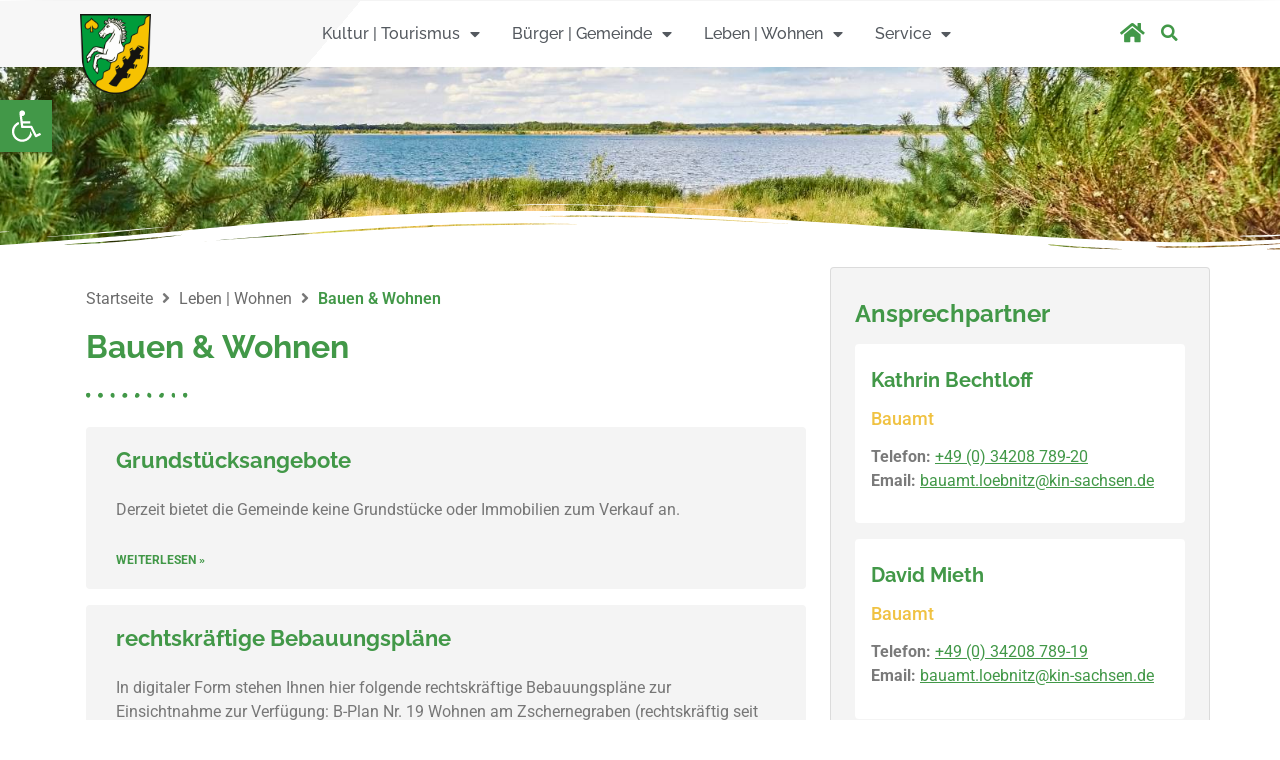

--- FILE ---
content_type: text/html; charset=UTF-8
request_url: https://loebnitz-am-see.de/leben-wohnen/bauen-wohnen/
body_size: 49117
content:
<!doctype html>
<html lang="de">
<head>
	<meta charset="UTF-8">
	<meta name="viewport" content="width=device-width, initial-scale=1">
	<link rel="profile" href="https://gmpg.org/xfn/11">
	<title>Bauen &#038; Wohnen &#8211; Internetauftritt der Gemeinde Löbnitz</title>
<meta name='robots' content='max-image-preview:large' />
	<style>img:is([sizes="auto" i], [sizes^="auto," i]) { contain-intrinsic-size: 3000px 1500px }</style>
	<link rel='dns-prefetch' href='//code.responsivevoice.org' />
<link rel="alternate" type="application/rss+xml" title="Internetauftritt der Gemeinde Löbnitz &raquo; Feed" href="https://loebnitz-am-see.de/feed/" />
<link rel="alternate" type="application/rss+xml" title="Internetauftritt der Gemeinde Löbnitz &raquo; Kommentar-Feed" href="https://loebnitz-am-see.de/comments/feed/" />
<script>
window._wpemojiSettings = {"baseUrl":"https:\/\/s.w.org\/images\/core\/emoji\/16.0.1\/72x72\/","ext":".png","svgUrl":"https:\/\/s.w.org\/images\/core\/emoji\/16.0.1\/svg\/","svgExt":".svg","source":{"concatemoji":"https:\/\/loebnitz-am-see.de\/wp-includes\/js\/wp-emoji-release.min.js?ver=6.8.3"}};
/*! This file is auto-generated */
!function(s,n){var o,i,e;function c(e){try{var t={supportTests:e,timestamp:(new Date).valueOf()};sessionStorage.setItem(o,JSON.stringify(t))}catch(e){}}function p(e,t,n){e.clearRect(0,0,e.canvas.width,e.canvas.height),e.fillText(t,0,0);var t=new Uint32Array(e.getImageData(0,0,e.canvas.width,e.canvas.height).data),a=(e.clearRect(0,0,e.canvas.width,e.canvas.height),e.fillText(n,0,0),new Uint32Array(e.getImageData(0,0,e.canvas.width,e.canvas.height).data));return t.every(function(e,t){return e===a[t]})}function u(e,t){e.clearRect(0,0,e.canvas.width,e.canvas.height),e.fillText(t,0,0);for(var n=e.getImageData(16,16,1,1),a=0;a<n.data.length;a++)if(0!==n.data[a])return!1;return!0}function f(e,t,n,a){switch(t){case"flag":return n(e,"\ud83c\udff3\ufe0f\u200d\u26a7\ufe0f","\ud83c\udff3\ufe0f\u200b\u26a7\ufe0f")?!1:!n(e,"\ud83c\udde8\ud83c\uddf6","\ud83c\udde8\u200b\ud83c\uddf6")&&!n(e,"\ud83c\udff4\udb40\udc67\udb40\udc62\udb40\udc65\udb40\udc6e\udb40\udc67\udb40\udc7f","\ud83c\udff4\u200b\udb40\udc67\u200b\udb40\udc62\u200b\udb40\udc65\u200b\udb40\udc6e\u200b\udb40\udc67\u200b\udb40\udc7f");case"emoji":return!a(e,"\ud83e\udedf")}return!1}function g(e,t,n,a){var r="undefined"!=typeof WorkerGlobalScope&&self instanceof WorkerGlobalScope?new OffscreenCanvas(300,150):s.createElement("canvas"),o=r.getContext("2d",{willReadFrequently:!0}),i=(o.textBaseline="top",o.font="600 32px Arial",{});return e.forEach(function(e){i[e]=t(o,e,n,a)}),i}function t(e){var t=s.createElement("script");t.src=e,t.defer=!0,s.head.appendChild(t)}"undefined"!=typeof Promise&&(o="wpEmojiSettingsSupports",i=["flag","emoji"],n.supports={everything:!0,everythingExceptFlag:!0},e=new Promise(function(e){s.addEventListener("DOMContentLoaded",e,{once:!0})}),new Promise(function(t){var n=function(){try{var e=JSON.parse(sessionStorage.getItem(o));if("object"==typeof e&&"number"==typeof e.timestamp&&(new Date).valueOf()<e.timestamp+604800&&"object"==typeof e.supportTests)return e.supportTests}catch(e){}return null}();if(!n){if("undefined"!=typeof Worker&&"undefined"!=typeof OffscreenCanvas&&"undefined"!=typeof URL&&URL.createObjectURL&&"undefined"!=typeof Blob)try{var e="postMessage("+g.toString()+"("+[JSON.stringify(i),f.toString(),p.toString(),u.toString()].join(",")+"));",a=new Blob([e],{type:"text/javascript"}),r=new Worker(URL.createObjectURL(a),{name:"wpTestEmojiSupports"});return void(r.onmessage=function(e){c(n=e.data),r.terminate(),t(n)})}catch(e){}c(n=g(i,f,p,u))}t(n)}).then(function(e){for(var t in e)n.supports[t]=e[t],n.supports.everything=n.supports.everything&&n.supports[t],"flag"!==t&&(n.supports.everythingExceptFlag=n.supports.everythingExceptFlag&&n.supports[t]);n.supports.everythingExceptFlag=n.supports.everythingExceptFlag&&!n.supports.flag,n.DOMReady=!1,n.readyCallback=function(){n.DOMReady=!0}}).then(function(){return e}).then(function(){var e;n.supports.everything||(n.readyCallback(),(e=n.source||{}).concatemoji?t(e.concatemoji):e.wpemoji&&e.twemoji&&(t(e.twemoji),t(e.wpemoji)))}))}((window,document),window._wpemojiSettings);
</script>
<link rel='stylesheet' id='mec-select2-style-css' href='https://loebnitz-am-see.de/wp-content/plugins/modern-events-calendar-lite/assets/packages/select2/select2.min.css?ver=6.4.5' media='all' />
<link rel='stylesheet' id='mec-font-icons-css' href='https://loebnitz-am-see.de/wp-content/plugins/modern-events-calendar-lite/assets/css/iconfonts.css?ver=6.8.3' media='all' />
<link rel='stylesheet' id='mec-frontend-style-css' href='https://loebnitz-am-see.de/wp-content/plugins/modern-events-calendar-lite/assets/css/frontend.min.css?ver=6.4.5' media='all' />
<link rel='stylesheet' id='mec-tooltip-style-css' href='https://loebnitz-am-see.de/wp-content/plugins/modern-events-calendar-lite/assets/packages/tooltip/tooltip.css?ver=6.8.3' media='all' />
<link rel='stylesheet' id='mec-tooltip-shadow-style-css' href='https://loebnitz-am-see.de/wp-content/plugins/modern-events-calendar-lite/assets/packages/tooltip/tooltipster-sideTip-shadow.min.css?ver=6.8.3' media='all' />
<link rel='stylesheet' id='featherlight-css' href='https://loebnitz-am-see.de/wp-content/plugins/modern-events-calendar-lite/assets/packages/featherlight/featherlight.css?ver=6.8.3' media='all' />
<link rel='stylesheet' id='mec-lity-style-css' href='https://loebnitz-am-see.de/wp-content/plugins/modern-events-calendar-lite/assets/packages/lity/lity.min.css?ver=6.8.3' media='all' />
<link rel='stylesheet' id='mec-general-calendar-style-css' href='https://loebnitz-am-see.de/wp-content/plugins/modern-events-calendar-lite/assets/css/mec-general-calendar.css?ver=6.8.3' media='all' />
<style id='wp-emoji-styles-inline-css'>

	img.wp-smiley, img.emoji {
		display: inline !important;
		border: none !important;
		box-shadow: none !important;
		height: 1em !important;
		width: 1em !important;
		margin: 0 0.07em !important;
		vertical-align: -0.1em !important;
		background: none !important;
		padding: 0 !important;
	}
</style>
<link rel='stylesheet' id='wp-block-library-css' href='https://loebnitz-am-see.de/wp-includes/css/dist/block-library/style.min.css?ver=6.8.3' media='all' />
<link rel='stylesheet' id='jet-engine-frontend-css' href='https://loebnitz-am-see.de/wp-content/plugins/jet-engine/assets/css/frontend.css?ver=3.7.8' media='all' />
<link rel='stylesheet' id='block-styles-css-css' href='https://loebnitz-am-see.de/wp-content/plugins/bm-gutenberg/block-styles.css?ver=6.8.3' media='all' />
<style id='global-styles-inline-css'>
:root{--wp--preset--aspect-ratio--square: 1;--wp--preset--aspect-ratio--4-3: 4/3;--wp--preset--aspect-ratio--3-4: 3/4;--wp--preset--aspect-ratio--3-2: 3/2;--wp--preset--aspect-ratio--2-3: 2/3;--wp--preset--aspect-ratio--16-9: 16/9;--wp--preset--aspect-ratio--9-16: 9/16;--wp--preset--color--black: #000000;--wp--preset--color--cyan-bluish-gray: #abb8c3;--wp--preset--color--white: #ffffff;--wp--preset--color--pale-pink: #f78da7;--wp--preset--color--vivid-red: #cf2e2e;--wp--preset--color--luminous-vivid-orange: #ff6900;--wp--preset--color--luminous-vivid-amber: #fcb900;--wp--preset--color--light-green-cyan: #7bdcb5;--wp--preset--color--vivid-green-cyan: #00d084;--wp--preset--color--pale-cyan-blue: #8ed1fc;--wp--preset--color--vivid-cyan-blue: #0693e3;--wp--preset--color--vivid-purple: #9b51e0;--wp--preset--gradient--vivid-cyan-blue-to-vivid-purple: linear-gradient(135deg,rgba(6,147,227,1) 0%,rgb(155,81,224) 100%);--wp--preset--gradient--light-green-cyan-to-vivid-green-cyan: linear-gradient(135deg,rgb(122,220,180) 0%,rgb(0,208,130) 100%);--wp--preset--gradient--luminous-vivid-amber-to-luminous-vivid-orange: linear-gradient(135deg,rgba(252,185,0,1) 0%,rgba(255,105,0,1) 100%);--wp--preset--gradient--luminous-vivid-orange-to-vivid-red: linear-gradient(135deg,rgba(255,105,0,1) 0%,rgb(207,46,46) 100%);--wp--preset--gradient--very-light-gray-to-cyan-bluish-gray: linear-gradient(135deg,rgb(238,238,238) 0%,rgb(169,184,195) 100%);--wp--preset--gradient--cool-to-warm-spectrum: linear-gradient(135deg,rgb(74,234,220) 0%,rgb(151,120,209) 20%,rgb(207,42,186) 40%,rgb(238,44,130) 60%,rgb(251,105,98) 80%,rgb(254,248,76) 100%);--wp--preset--gradient--blush-light-purple: linear-gradient(135deg,rgb(255,206,236) 0%,rgb(152,150,240) 100%);--wp--preset--gradient--blush-bordeaux: linear-gradient(135deg,rgb(254,205,165) 0%,rgb(254,45,45) 50%,rgb(107,0,62) 100%);--wp--preset--gradient--luminous-dusk: linear-gradient(135deg,rgb(255,203,112) 0%,rgb(199,81,192) 50%,rgb(65,88,208) 100%);--wp--preset--gradient--pale-ocean: linear-gradient(135deg,rgb(255,245,203) 0%,rgb(182,227,212) 50%,rgb(51,167,181) 100%);--wp--preset--gradient--electric-grass: linear-gradient(135deg,rgb(202,248,128) 0%,rgb(113,206,126) 100%);--wp--preset--gradient--midnight: linear-gradient(135deg,rgb(2,3,129) 0%,rgb(40,116,252) 100%);--wp--preset--font-size--small: 13px;--wp--preset--font-size--medium: 20px;--wp--preset--font-size--large: 36px;--wp--preset--font-size--x-large: 42px;--wp--preset--spacing--20: 0.44rem;--wp--preset--spacing--30: 0.67rem;--wp--preset--spacing--40: 1rem;--wp--preset--spacing--50: 1.5rem;--wp--preset--spacing--60: 2.25rem;--wp--preset--spacing--70: 3.38rem;--wp--preset--spacing--80: 5.06rem;--wp--preset--shadow--natural: 6px 6px 9px rgba(0, 0, 0, 0.2);--wp--preset--shadow--deep: 12px 12px 50px rgba(0, 0, 0, 0.4);--wp--preset--shadow--sharp: 6px 6px 0px rgba(0, 0, 0, 0.2);--wp--preset--shadow--outlined: 6px 6px 0px -3px rgba(255, 255, 255, 1), 6px 6px rgba(0, 0, 0, 1);--wp--preset--shadow--crisp: 6px 6px 0px rgba(0, 0, 0, 1);}:root { --wp--style--global--content-size: 800px;--wp--style--global--wide-size: 1200px; }:where(body) { margin: 0; }.wp-site-blocks > .alignleft { float: left; margin-right: 2em; }.wp-site-blocks > .alignright { float: right; margin-left: 2em; }.wp-site-blocks > .aligncenter { justify-content: center; margin-left: auto; margin-right: auto; }:where(.wp-site-blocks) > * { margin-block-start: 24px; margin-block-end: 0; }:where(.wp-site-blocks) > :first-child { margin-block-start: 0; }:where(.wp-site-blocks) > :last-child { margin-block-end: 0; }:root { --wp--style--block-gap: 24px; }:root :where(.is-layout-flow) > :first-child{margin-block-start: 0;}:root :where(.is-layout-flow) > :last-child{margin-block-end: 0;}:root :where(.is-layout-flow) > *{margin-block-start: 24px;margin-block-end: 0;}:root :where(.is-layout-constrained) > :first-child{margin-block-start: 0;}:root :where(.is-layout-constrained) > :last-child{margin-block-end: 0;}:root :where(.is-layout-constrained) > *{margin-block-start: 24px;margin-block-end: 0;}:root :where(.is-layout-flex){gap: 24px;}:root :where(.is-layout-grid){gap: 24px;}.is-layout-flow > .alignleft{float: left;margin-inline-start: 0;margin-inline-end: 2em;}.is-layout-flow > .alignright{float: right;margin-inline-start: 2em;margin-inline-end: 0;}.is-layout-flow > .aligncenter{margin-left: auto !important;margin-right: auto !important;}.is-layout-constrained > .alignleft{float: left;margin-inline-start: 0;margin-inline-end: 2em;}.is-layout-constrained > .alignright{float: right;margin-inline-start: 2em;margin-inline-end: 0;}.is-layout-constrained > .aligncenter{margin-left: auto !important;margin-right: auto !important;}.is-layout-constrained > :where(:not(.alignleft):not(.alignright):not(.alignfull)){max-width: var(--wp--style--global--content-size);margin-left: auto !important;margin-right: auto !important;}.is-layout-constrained > .alignwide{max-width: var(--wp--style--global--wide-size);}body .is-layout-flex{display: flex;}.is-layout-flex{flex-wrap: wrap;align-items: center;}.is-layout-flex > :is(*, div){margin: 0;}body .is-layout-grid{display: grid;}.is-layout-grid > :is(*, div){margin: 0;}body{padding-top: 0px;padding-right: 0px;padding-bottom: 0px;padding-left: 0px;}a:where(:not(.wp-element-button)){text-decoration: underline;}:root :where(.wp-element-button, .wp-block-button__link){background-color: #32373c;border-width: 0;color: #fff;font-family: inherit;font-size: inherit;line-height: inherit;padding: calc(0.667em + 2px) calc(1.333em + 2px);text-decoration: none;}.has-black-color{color: var(--wp--preset--color--black) !important;}.has-cyan-bluish-gray-color{color: var(--wp--preset--color--cyan-bluish-gray) !important;}.has-white-color{color: var(--wp--preset--color--white) !important;}.has-pale-pink-color{color: var(--wp--preset--color--pale-pink) !important;}.has-vivid-red-color{color: var(--wp--preset--color--vivid-red) !important;}.has-luminous-vivid-orange-color{color: var(--wp--preset--color--luminous-vivid-orange) !important;}.has-luminous-vivid-amber-color{color: var(--wp--preset--color--luminous-vivid-amber) !important;}.has-light-green-cyan-color{color: var(--wp--preset--color--light-green-cyan) !important;}.has-vivid-green-cyan-color{color: var(--wp--preset--color--vivid-green-cyan) !important;}.has-pale-cyan-blue-color{color: var(--wp--preset--color--pale-cyan-blue) !important;}.has-vivid-cyan-blue-color{color: var(--wp--preset--color--vivid-cyan-blue) !important;}.has-vivid-purple-color{color: var(--wp--preset--color--vivid-purple) !important;}.has-black-background-color{background-color: var(--wp--preset--color--black) !important;}.has-cyan-bluish-gray-background-color{background-color: var(--wp--preset--color--cyan-bluish-gray) !important;}.has-white-background-color{background-color: var(--wp--preset--color--white) !important;}.has-pale-pink-background-color{background-color: var(--wp--preset--color--pale-pink) !important;}.has-vivid-red-background-color{background-color: var(--wp--preset--color--vivid-red) !important;}.has-luminous-vivid-orange-background-color{background-color: var(--wp--preset--color--luminous-vivid-orange) !important;}.has-luminous-vivid-amber-background-color{background-color: var(--wp--preset--color--luminous-vivid-amber) !important;}.has-light-green-cyan-background-color{background-color: var(--wp--preset--color--light-green-cyan) !important;}.has-vivid-green-cyan-background-color{background-color: var(--wp--preset--color--vivid-green-cyan) !important;}.has-pale-cyan-blue-background-color{background-color: var(--wp--preset--color--pale-cyan-blue) !important;}.has-vivid-cyan-blue-background-color{background-color: var(--wp--preset--color--vivid-cyan-blue) !important;}.has-vivid-purple-background-color{background-color: var(--wp--preset--color--vivid-purple) !important;}.has-black-border-color{border-color: var(--wp--preset--color--black) !important;}.has-cyan-bluish-gray-border-color{border-color: var(--wp--preset--color--cyan-bluish-gray) !important;}.has-white-border-color{border-color: var(--wp--preset--color--white) !important;}.has-pale-pink-border-color{border-color: var(--wp--preset--color--pale-pink) !important;}.has-vivid-red-border-color{border-color: var(--wp--preset--color--vivid-red) !important;}.has-luminous-vivid-orange-border-color{border-color: var(--wp--preset--color--luminous-vivid-orange) !important;}.has-luminous-vivid-amber-border-color{border-color: var(--wp--preset--color--luminous-vivid-amber) !important;}.has-light-green-cyan-border-color{border-color: var(--wp--preset--color--light-green-cyan) !important;}.has-vivid-green-cyan-border-color{border-color: var(--wp--preset--color--vivid-green-cyan) !important;}.has-pale-cyan-blue-border-color{border-color: var(--wp--preset--color--pale-cyan-blue) !important;}.has-vivid-cyan-blue-border-color{border-color: var(--wp--preset--color--vivid-cyan-blue) !important;}.has-vivid-purple-border-color{border-color: var(--wp--preset--color--vivid-purple) !important;}.has-vivid-cyan-blue-to-vivid-purple-gradient-background{background: var(--wp--preset--gradient--vivid-cyan-blue-to-vivid-purple) !important;}.has-light-green-cyan-to-vivid-green-cyan-gradient-background{background: var(--wp--preset--gradient--light-green-cyan-to-vivid-green-cyan) !important;}.has-luminous-vivid-amber-to-luminous-vivid-orange-gradient-background{background: var(--wp--preset--gradient--luminous-vivid-amber-to-luminous-vivid-orange) !important;}.has-luminous-vivid-orange-to-vivid-red-gradient-background{background: var(--wp--preset--gradient--luminous-vivid-orange-to-vivid-red) !important;}.has-very-light-gray-to-cyan-bluish-gray-gradient-background{background: var(--wp--preset--gradient--very-light-gray-to-cyan-bluish-gray) !important;}.has-cool-to-warm-spectrum-gradient-background{background: var(--wp--preset--gradient--cool-to-warm-spectrum) !important;}.has-blush-light-purple-gradient-background{background: var(--wp--preset--gradient--blush-light-purple) !important;}.has-blush-bordeaux-gradient-background{background: var(--wp--preset--gradient--blush-bordeaux) !important;}.has-luminous-dusk-gradient-background{background: var(--wp--preset--gradient--luminous-dusk) !important;}.has-pale-ocean-gradient-background{background: var(--wp--preset--gradient--pale-ocean) !important;}.has-electric-grass-gradient-background{background: var(--wp--preset--gradient--electric-grass) !important;}.has-midnight-gradient-background{background: var(--wp--preset--gradient--midnight) !important;}.has-small-font-size{font-size: var(--wp--preset--font-size--small) !important;}.has-medium-font-size{font-size: var(--wp--preset--font-size--medium) !important;}.has-large-font-size{font-size: var(--wp--preset--font-size--large) !important;}.has-x-large-font-size{font-size: var(--wp--preset--font-size--x-large) !important;}
:root :where(.wp-block-pullquote){font-size: 1.5em;line-height: 1.6;}
</style>
<link rel='stylesheet' id='ditty-displays-css' href='https://loebnitz-am-see.de/wp-content/plugins/ditty-news-ticker/assets/build/dittyDisplays.css?ver=3.1.63' media='all' />
<link rel='stylesheet' id='ditty-fontawesome-css' href='https://loebnitz-am-see.de/wp-content/plugins/ditty-news-ticker/includes/libs/fontawesome-6.4.0/css/all.css?ver=6.4.0' media='' />
<link rel='stylesheet' id='exit_notifier-frontend-css' href='https://loebnitz-am-see.de/wp-content/plugins/exit-notifier/assets/css/frontend.css?ver=1.9.1' media='all' />
<link rel='stylesheet' id='exit_notifier-jAlert-css' href='https://loebnitz-am-see.de/wp-content/plugins/exit-notifier/assets/css/jAlert.min.css?ver=1.9.1' media='all' />
<link rel='stylesheet' id='rv-style-css' href='https://loebnitz-am-see.de/wp-content/plugins/responsivevoice-text-to-speech/includes/css/responsivevoice.css?ver=6.8.3' media='all' />
<link rel='stylesheet' id='hello-elementor-css' href='https://loebnitz-am-see.de/wp-content/themes/hello-elementor/assets/css/reset.css?ver=3.4.5' media='all' />
<link rel='stylesheet' id='hello-elementor-theme-style-css' href='https://loebnitz-am-see.de/wp-content/themes/hello-elementor/assets/css/theme.css?ver=3.4.5' media='all' />
<link rel='stylesheet' id='chld_thm_cfg_child-css' href='https://loebnitz-am-see.de/wp-content/themes/hello-elementor-child/style.css?ver=6.8.3' media='all' />
<link rel='stylesheet' id='hello-elementor-header-footer-css' href='https://loebnitz-am-see.de/wp-content/themes/hello-elementor/assets/css/header-footer.css?ver=3.4.5' media='all' />
<link rel='stylesheet' id='elementor-frontend-css' href='https://loebnitz-am-see.de/wp-content/plugins/elementor/assets/css/frontend.min.css?ver=3.32.5' media='all' />
<style id='elementor-frontend-inline-css'>
.elementor-966 .elementor-element.elementor-element-ff3e8c6:not(.elementor-motion-effects-element-type-background), .elementor-966 .elementor-element.elementor-element-ff3e8c6 > .elementor-motion-effects-container > .elementor-motion-effects-layer{background-image:url("https://loebnitz-am-see.de/wp-content/uploads/2020/06/Löbnitz-85.jpg");}
</style>
<link rel='stylesheet' id='widget-image-css' href='https://loebnitz-am-see.de/wp-content/plugins/elementor/assets/css/widget-image.min.css?ver=3.32.5' media='all' />
<link rel='stylesheet' id='widget-nav-menu-css' href='https://loebnitz-am-see.de/wp-content/plugins/elementor-pro/assets/css/widget-nav-menu.min.css?ver=3.32.3' media='all' />
<link rel='stylesheet' id='widget-search-form-css' href='https://loebnitz-am-see.de/wp-content/plugins/elementor-pro/assets/css/widget-search-form.min.css?ver=3.32.3' media='all' />
<link rel='stylesheet' id='elementor-icons-shared-0-css' href='https://loebnitz-am-see.de/wp-content/plugins/elementor/assets/lib/font-awesome/css/fontawesome.min.css?ver=5.15.3' media='all' />
<link rel='stylesheet' id='elementor-icons-fa-solid-css' href='https://loebnitz-am-see.de/wp-content/plugins/elementor/assets/lib/font-awesome/css/solid.min.css?ver=5.15.3' media='all' />
<link rel='stylesheet' id='e-sticky-css' href='https://loebnitz-am-see.de/wp-content/plugins/elementor-pro/assets/css/modules/sticky.min.css?ver=3.32.3' media='all' />
<link rel='stylesheet' id='widget-heading-css' href='https://loebnitz-am-see.de/wp-content/plugins/elementor/assets/css/widget-heading.min.css?ver=3.32.5' media='all' />
<link rel='stylesheet' id='widget-divider-css' href='https://loebnitz-am-see.de/wp-content/plugins/elementor/assets/css/widget-divider.min.css?ver=3.32.5' media='all' />
<link rel='stylesheet' id='jet-elements-css' href='https://loebnitz-am-see.de/wp-content/plugins/jet-elements/assets/css/jet-elements.css?ver=2.7.12.1' media='all' />
<link rel='stylesheet' id='jet-weather-css' href='https://loebnitz-am-see.de/wp-content/plugins/jet-elements/assets/css/addons/jet-weather.css?ver=2.7.12.1' media='all' />
<link rel='stylesheet' id='e-shapes-css' href='https://loebnitz-am-see.de/wp-content/plugins/elementor/assets/css/conditionals/shapes.min.css?ver=3.32.5' media='all' />
<link rel='stylesheet' id='widget-google_maps-css' href='https://loebnitz-am-see.de/wp-content/plugins/elementor/assets/css/widget-google_maps.min.css?ver=3.32.5' media='all' />
<link rel='stylesheet' id='widget-posts-css' href='https://loebnitz-am-see.de/wp-content/plugins/elementor-pro/assets/css/widget-posts.min.css?ver=3.32.3' media='all' />
<link rel='stylesheet' id='widget-toggle-css' href='https://loebnitz-am-see.de/wp-content/plugins/elementor/assets/css/widget-toggle.min.css?ver=3.32.5' media='all' />
<link rel='stylesheet' id='widget-form-css' href='https://loebnitz-am-see.de/wp-content/plugins/elementor-pro/assets/css/widget-form.min.css?ver=3.32.3' media='all' />
<link rel='stylesheet' id='e-animation-fadeIn-css' href='https://loebnitz-am-see.de/wp-content/plugins/elementor/assets/lib/animations/styles/fadeIn.min.css?ver=3.32.5' media='all' />
<link rel='stylesheet' id='e-popup-css' href='https://loebnitz-am-see.de/wp-content/plugins/elementor-pro/assets/css/conditionals/popup.min.css?ver=3.32.3' media='all' />
<link rel='stylesheet' id='jet-blocks-css' href='https://loebnitz-am-see.de/wp-content/uploads/elementor/css/custom-jet-blocks.css?ver=1.3.21' media='all' />
<link rel='stylesheet' id='elementor-icons-css' href='https://loebnitz-am-see.de/wp-content/plugins/elementor/assets/lib/eicons/css/elementor-icons.min.css?ver=5.44.0' media='all' />
<link rel='stylesheet' id='elementor-post-921-css' href='https://loebnitz-am-see.de/wp-content/uploads/elementor/css/post-921.css?ver=1768016711' media='all' />
<link rel='stylesheet' id='font-awesome-5-all-css' href='https://loebnitz-am-see.de/wp-content/plugins/elementor/assets/lib/font-awesome/css/all.min.css?ver=3.32.5' media='all' />
<link rel='stylesheet' id='font-awesome-4-shim-css' href='https://loebnitz-am-see.de/wp-content/plugins/elementor/assets/lib/font-awesome/css/v4-shims.min.css?ver=3.32.5' media='all' />
<link rel='stylesheet' id='elementor-post-45-css' href='https://loebnitz-am-see.de/wp-content/uploads/elementor/css/post-45.css?ver=1768016711' media='all' />
<link rel='stylesheet' id='elementor-post-720-css' href='https://loebnitz-am-see.de/wp-content/uploads/elementor/css/post-720.css?ver=1768016711' media='all' />
<link rel='stylesheet' id='elementor-post-966-css' href='https://loebnitz-am-see.de/wp-content/uploads/elementor/css/post-966.css?ver=1768016711' media='all' />
<link rel='stylesheet' id='elementor-post-3752-css' href='https://loebnitz-am-see.de/wp-content/uploads/elementor/css/post-3752.css?ver=1768016711' media='all' />
<link rel='stylesheet' id='borlabs-cookie-css' href='https://loebnitz-am-see.de/wp-content/cache/borlabs-cookie/borlabs-cookie_1_de.css?ver=2.3.6-41' media='all' />
<link rel='stylesheet' id='pojo-a11y-css' href='https://loebnitz-am-see.de/wp-content/plugins/pojo-accessibility/assets/css/style.min.css?ver=1.0.0' media='all' />
<link rel='stylesheet' id='elementor-gf-roboto-css' href='//loebnitz-am-see.de/wp-content/uploads/omgf/elementor-gf-roboto/elementor-gf-roboto.css?ver=1666952211' media='all' />
<link rel='stylesheet' id='elementor-gf-robotoslab-css' href='//loebnitz-am-see.de/wp-content/uploads/omgf/elementor-gf-robotoslab/elementor-gf-robotoslab.css?ver=1666952211' media='all' />
<link rel='stylesheet' id='elementor-gf-raleway-css' href='//loebnitz-am-see.de/wp-content/uploads/omgf/elementor-gf-raleway/elementor-gf-raleway.css?ver=1666952211' media='all' />
<link rel='stylesheet' id='elementor-icons-fa-regular-css' href='https://loebnitz-am-see.de/wp-content/plugins/elementor/assets/lib/font-awesome/css/regular.min.css?ver=5.15.3' media='all' />
<script src="https://loebnitz-am-see.de/wp-includes/js/jquery/jquery.min.js?ver=3.7.1" id="jquery-core-js"></script>
<script src="https://loebnitz-am-see.de/wp-includes/js/jquery/jquery-migrate.min.js?ver=3.4.1" id="jquery-migrate-js"></script>
<script src="https://loebnitz-am-see.de/wp-content/plugins/modern-events-calendar-lite/assets/js/mec-general-calendar.js?ver=6.4.5" id="mec-general-calendar-script-js"></script>
<script id="mec-frontend-script-js-extra">
var mecdata = {"day":"Tag","days":"Tage","hour":"Stunde","hours":"Stunden","minute":"Minute","minutes":"Minuten","second":"Sekunde","seconds":"Sekunden","elementor_edit_mode":"no","recapcha_key":"","ajax_url":"https:\/\/loebnitz-am-see.de\/wp-admin\/admin-ajax.php","fes_nonce":"4b1265ad6c","current_year":"2026","current_month":"01","datepicker_format":"dd.mm.yy&d.m.Y"};
</script>
<script src="https://loebnitz-am-see.de/wp-content/plugins/modern-events-calendar-lite/assets/js/frontend.js?ver=6.4.5" id="mec-frontend-script-js"></script>
<script src="https://loebnitz-am-see.de/wp-content/plugins/modern-events-calendar-lite/assets/js/events.js?ver=6.4.5" id="mec-events-script-js"></script>
<script id="exit_notifier-frontend-js-extra">
var ExitBoxSettings = {"exitbox_version":"1.9.1","siteroot":"loebnitz-am-see.de","siteurl":"https:\/\/loebnitz-am-see.de","title":"Vielen Dank f\u00fcr Ihren Besuch","body":"<p><b>Der von Ihnen gew\u00e4hlte Link:<\/b><\/br>\r\n({target})<\/br>\r\n <\/br>\r\nbefindet sich auf einem anderen Server.<\/br>\r\n <\/br>\r\n<b>Wir \u00fcbernehmen keine Haftung f\u00fcr die dort dargestellten Inhalte.<\/b><\/p> <p>Klicken Sie auf \"Fortfahren\", um den Link aufzurufen oder warten Sie auf die automatische Weiterleitung.<\/p>","GoButtonText":"Fortfahren","Include_URL":"","CancelButtonText":"Abbrechen","alt_title":"Thank you for visiting our website","alt_body":"<p>The link you have selected is located on another server.  The linked site contains information that has been created, published, maintained, or otherwise posted by institutions or organizations independent of this organization.  We do not endorse, approve, certify, or control any linked websites, their sponsors, or any of their policies, activities, products, or services.  We do not assume responsibility for the accuracy, completeness, or timeliness of the information contained therein.  Visitors to any linked websites should not use or rely on the information contained therein until they have consulted with an independent financial professional.<\/p> <p>Please click \u201cGo to URL\u2026\u201d to leave this website and proceed to the selected site.<\/p>","alt_GoButtonText":"Go to URL...","alt_Include_URL":"on","alt_CancelButtonText":"Cancel","alt_classname":"altExitNotifier","activate_custom_content":"on","apply_to_all_offsite_links":"on","jquery_selector_field":"a[href*=\"\/\/\"]:not([href*=\"loebnitz-am-see.de\"])","new_window":"","css_exclusion_class":"noExitNotifier","relnofollow":"","enable_notifier_for_forms":"","apply_to_all_offsite_forms":"on","jquery_form_selector_field":"form[action*=\"\/\/\"]:not([action*=\"loebnitz-am-see.de\"])","sa2_or_jAlert":"jAlert","theme":"default","backgroundcolor":"black","blurbackground":"on","size":"md","showAnimation":"fadeIn","hideAnimation":"fadeOut","visual":"","enable_timeout":"on","timeout_text_continue":"Automatisch fortfahren in {seconds} Sekunden.","timeout_text_cancel":"Abbrechnen in {seconds} Sekunden.","continue_or_cancel":"continue","timeout_seconds":"8","enable_progressbar":"on","timeout_statement":"on","custom_css":"background: rgba(66,152,72,0.53);\r\nbackground: -moz-linear-gradient(top,  #0684ce 0%, #1e5799 100%);\r\nbackground: -webkit-gradient(linear, left top, left bottom, color-stop(0%,#0684ce), color-stop(100%,#1e5799));\r\nbackground: -webkit-linear-gradient(top,  #0684ce 0%,#1e5799 100%);\r\nbackground: -o-linear-gradient(top,  #0684ce 0%,#1e5799 100%);\r\nbackground: -ms-linear-gradient(top,  #0684ce 0%,#1e5799 100%);\r\nbackground: linear-gradient(to bottom,  #0684ce 0%,#1e5799 100%);\r\nfilter: progid:DXImageTransform.Microsoft.gradient( startColorstr='#0684ce', endColorstr='#1e5799',GradientType=0 );\r\nborder: 3px solid #1e5799;","advanced_custom_css":".my-special-class {\r\n\tcolor: #ff0000;\r\n}","addclasses":"","classestoadd":"","debugtoconsole":""};
</script>
<script src="https://loebnitz-am-see.de/wp-content/plugins/exit-notifier/assets/js/frontend.js?ver=1.9.1" id="exit_notifier-frontend-js"></script>
<script src="https://loebnitz-am-see.de/wp-content/plugins/exit-notifier/assets/js/jAlert.min.js?ver=1.9.1" id="exit_notifier-jAlert.min-js"></script>
<script src="https://loebnitz-am-see.de/wp-content/plugins/exit-notifier/assets/js/sweetalert2.all.min.js?ver=1.9.1" id="exit_notifier-sa2.min-js"></script>
<script src="https://code.responsivevoice.org/responsivevoice.js" id="responsive-voice-js"></script>
<script src="https://loebnitz-am-see.de/wp-content/plugins/elementor/assets/lib/font-awesome/js/v4-shims.min.js?ver=3.32.5" id="font-awesome-4-shim-js"></script>
<link rel="https://api.w.org/" href="https://loebnitz-am-see.de/wp-json/" /><link rel="alternate" title="JSON" type="application/json" href="https://loebnitz-am-see.de/wp-json/wp/v2/pages/2104" /><link rel="EditURI" type="application/rsd+xml" title="RSD" href="https://loebnitz-am-see.de/xmlrpc.php?rsd" />
<meta name="generator" content="WordPress 6.8.3" />
<link rel="canonical" href="https://loebnitz-am-see.de/leben-wohnen/bauen-wohnen/" />
<link rel='shortlink' href='https://loebnitz-am-see.de/?p=2104' />
<link rel="alternate" title="oEmbed (JSON)" type="application/json+oembed" href="https://loebnitz-am-see.de/wp-json/oembed/1.0/embed?url=https%3A%2F%2Floebnitz-am-see.de%2Fleben-wohnen%2Fbauen-wohnen%2F" />
<link rel="alternate" title="oEmbed (XML)" type="text/xml+oembed" href="https://loebnitz-am-see.de/wp-json/oembed/1.0/embed?url=https%3A%2F%2Floebnitz-am-see.de%2Fleben-wohnen%2Fbauen-wohnen%2F&#038;format=xml" />
<meta name="description" content="Informieren Sie sich über unsere Grundstücksangebote, Bebauungspläne sowie Mietwohnungen oder Lagerkapazitäten.">
<meta name="generator" content="Elementor 3.32.5; features: additional_custom_breakpoints; settings: css_print_method-external, google_font-enabled, font_display-auto">
<style type="text/css">
#pojo-a11y-toolbar .pojo-a11y-toolbar-toggle a{ background-color: #429848;	color: #ffffff;}
#pojo-a11y-toolbar .pojo-a11y-toolbar-overlay, #pojo-a11y-toolbar .pojo-a11y-toolbar-overlay ul.pojo-a11y-toolbar-items.pojo-a11y-links{ border-color: #429848;}
body.pojo-a11y-focusable a:focus{ outline-style: solid !important;	outline-width: 1px !important;	outline-color: #FF0000 !important;}
#pojo-a11y-toolbar{ top: 100px !important;}
#pojo-a11y-toolbar .pojo-a11y-toolbar-overlay{ background-color: #ffffff;}
#pojo-a11y-toolbar .pojo-a11y-toolbar-overlay ul.pojo-a11y-toolbar-items li.pojo-a11y-toolbar-item a, #pojo-a11y-toolbar .pojo-a11y-toolbar-overlay p.pojo-a11y-toolbar-title{ color: #333333;}
#pojo-a11y-toolbar .pojo-a11y-toolbar-overlay ul.pojo-a11y-toolbar-items li.pojo-a11y-toolbar-item a.active{ background-color: #4054b2;	color: #ffffff;}
@media (max-width: 767px) { #pojo-a11y-toolbar { top: 61px !important; } }</style>			<style>
				.e-con.e-parent:nth-of-type(n+4):not(.e-lazyloaded):not(.e-no-lazyload),
				.e-con.e-parent:nth-of-type(n+4):not(.e-lazyloaded):not(.e-no-lazyload) * {
					background-image: none !important;
				}
				@media screen and (max-height: 1024px) {
					.e-con.e-parent:nth-of-type(n+3):not(.e-lazyloaded):not(.e-no-lazyload),
					.e-con.e-parent:nth-of-type(n+3):not(.e-lazyloaded):not(.e-no-lazyload) * {
						background-image: none !important;
					}
				}
				@media screen and (max-height: 640px) {
					.e-con.e-parent:nth-of-type(n+2):not(.e-lazyloaded):not(.e-no-lazyload),
					.e-con.e-parent:nth-of-type(n+2):not(.e-lazyloaded):not(.e-no-lazyload) * {
						background-image: none !important;
					}
				}
			</style>
			<link rel="icon" href="https://loebnitz-am-see.de/wp-content/uploads/2019/11/cropped-Wappen_Loebnitz_Favicon-32x32.jpg" sizes="32x32" />
<link rel="icon" href="https://loebnitz-am-see.de/wp-content/uploads/2019/11/cropped-Wappen_Loebnitz_Favicon-192x192.jpg" sizes="192x192" />
<link rel="apple-touch-icon" href="https://loebnitz-am-see.de/wp-content/uploads/2019/11/cropped-Wappen_Loebnitz_Favicon-180x180.jpg" />
<meta name="msapplication-TileImage" content="https://loebnitz-am-see.de/wp-content/uploads/2019/11/cropped-Wappen_Loebnitz_Favicon-270x270.jpg" />
		<style id="wp-custom-css">
			

.entry-title {
	display: none !important;
}

.elementor-field-label {
	color:rgba(0,0,0,0.2) !important;
}

.jet-slider__content-inner h5:after {
	content: "";
	display:block;
	width:109px;
	height:20px;
	margin-top: 15px;
	/*position:absolute;
	left:50%;
	transform:translatex(-50%);*/
	background-image:url("data:image/svg+xml,%3Csvg xmlns='http://www.w3.org/2000/svg' preserveAspectRatio='xMidYMid meet' overflow='visible' height='100%' viewBox='0 0 126 26' fill='%23429848' stroke='none'%3E%3Cpath d='M3,10.2c2.6,0,2.6,2,2.6,3.2S4.4,16.5,3,16.5s-3-1.4-3-3.2S0.4,10.2,3,10.2z M18.8,10.2c1.7,0,3.2,1.4,3.2,3.2s-1.4,3.2-3.2,3.2c-1.7,0-3.2-1.4-3.2-3.2S17,10.2,18.8,10.2z M34.6,10.2c1.5,0,2.6,1.4,2.6,3.2s-0.5,3.2-1.9,3.2c-1.5,0-3.4-1.4-3.4-3.2S33.1,10.2,34.6,10.2z M50.5,10.2c1.7,0,3.2,1.4,3.2,3.2s-1.4,3.2-3.2,3.2c-1.7,0-3.3-0.9-3.3-2.6S48.7,10.2,50.5,10.2z M66.2,10.2c1.5,0,3.4,1.4,3.4,3.2s-1.9,3.2-3.4,3.2c-1.5,0-2.6-0.4-2.6-2.1S64.8,10.2,66.2,10.2z M82.2,10.2c1.7,0.8,2.6,1.4,2.6,3.2s-0.1,3.2-1.6,3.2c-1.5,0-3.7-1.4-3.7-3.2S80.5,9.4,82.2,10.2zM98.6,10.2c1.5,0,2.6,0.4,2.6,2.1s-1.2,4.2-2.6,4.2c-1.5,0-3.7-0.4-3.7-2.1S97.1,10.2,98.6,10.2z M113.4,10.2c1.2,0,2.2,0.9,2.2,3.2s-0.1,3.2-1.3,3.2s-3.1-1.4-3.1-3.2S112.2,10.2,113.4,10.2z'/%3E%3C/svg%3E");
	background-repeat:no-repeat;
}

.jet-slider__content a:hover {
	transition: 0.2s !important;
}

.jet-slider__content-inner {
	width: calc(1200px * 0.6) !important;
	margin-left: calc((100vw - 1200px)/2) !important;
	padding: 16px !important;
}

.jet-slider__content-inner h5 {
	margin-top: 0 !important;
}

.jet-slider__content-item {
	hyphens: auto;
	-moz-hyphens: auto;
	-webkit-hyphens: auto;	
}

@media only screen and (max-width: 1232px) {
	.jet-slider__content-inner {
		width: 100% !important;
		margin: 32px !important;
	}
}

@media only screen and (max-width: 767px) {
	.jet-slider__content-inner {
		width:100% !important;
		margin: 16px !important;
	}
	
	.jet-slider__content-inner h5:after {
	position:absolute;
	left:50%;
	transform:translatex(-50%);
	margin-bottom: 100px !important;
	}
	
	.jet-calendar-week__day {
		padding: 8px;
	}
	
	.pojo-a11y-toolbar-toggle {
		display: none;
	}
	
	.denyBtn {
		margin-left: 20px;
}
	
	.bm-amtsblatt-aktuelle-ausgabe .jet-listing-dynamic-repeater__item  {
	flex-basis: 50% !important;
	max-width: 50% !important;
}
	
}


/*STARTSEITE*/

.bm-warnung h3 {
	color:#f0c242 !important;
}

.bm-achtung h3 {
	color:#CC4646 !important;
}

.bm-veranstaltungen-liste .jet-posts__item {
	/*transform: scale(.94) !important;*/
	/*margin: 8px;*/
}

.bm-veranstaltungen-liste .jet-posts__item:first-child {
	margin: 0;
}

.bm-schnelllinks-container .jet-listing-dynamic-repeater__items  {
	display: block;
	width: 100%;
}

.bm-schnelllinks-container .jet-listing-dynamic-repeater__item {
	width: 100%;
}

.bm-schnelllinks {
	padding: 10px 16px;
	width: 100%;
	display: flex;
	justify-content: space-between;
	background-color: #fff;	
	border-radius: 4px;
	position: relative;
		margin-bottom: 18px;
}

.bm-schnelllinks:hover {
	background-color: rgba(66, 152, 72, 0.2);
	transition: 0.2s;
}

.bm-schnelllinks h4 {
	font-weight: 700;
	margin: 0;
	-moz-hyphens: auto;
   -o-hyphens: auto;
   -webkit-hyphens: auto;
   -ms-hyphens: auto;
   hyphens: auto; 
}

.bm-schnelllinks-container .hervorheben::after {
	display: block;
	content: "1";
	position: absolute;
	top: -10px;
	right: -10px;
	background-color: #CC2E2E;
	width: 25px;
	height: 25px;
	border-radius: 50px;
	color: #fff;
	text-align: center;
}

.bm-calendar-field {
	hyphens: auto;
}

.jet-filter [type="button"]:focus, [type="button"]:hover, [type="submit"]:focus, [type="submit"]:hover, button:focus, button:hover {
	background-color: #D8A93A;
	border: none;
}


.bm-button-2 {
	color: #429848;
	display: inline-block;
	text-decoration: none;
	padding: 8px 0px 8px 0px;
	border-radius: 0px 0px 0px 0px;
	border-style: solid;
	border-width: 0px 0px 3px 0px;
	border-color:
	#429848;
}

.bm-upcoming-events {
	background-color: #fff;
	padding: 16px;
	border-radius: 4px;
	margin-bottom: 16px;
}

.elementor-search-form__container {
	z-index: 10000 !important;
}


/* You are leaving the page Popup */

.jAlert {
	background-color: white;
	border-radius: 0px;
	padding: 32px !important;
}

.ja_title div {
	color: #429848 !important;
	font-family: "Raleway", Sans-serif;
	font-size: 32px;
	font-weight: 700;
	padding: 0;
}

.ja_title div:after {
	content: "";
	display:block;
	width:109px;
	height:20px;
	margin-top: 15px;
	margin-bottom: 15px;
	/*position:absolute;
	left:50%;
	transform:translatex(-50%);*/
	background-image:url("data:image/svg+xml,%3Csvg xmlns='http://www.w3.org/2000/svg' preserveAspectRatio='xMidYMid meet' overflow='visible' height='100%' viewBox='0 0 126 26' fill='%23429848' stroke='none'%3E%3Cpath d='M3,10.2c2.6,0,2.6,2,2.6,3.2S4.4,16.5,3,16.5s-3-1.4-3-3.2S0.4,10.2,3,10.2z M18.8,10.2c1.7,0,3.2,1.4,3.2,3.2s-1.4,3.2-3.2,3.2c-1.7,0-3.2-1.4-3.2-3.2S17,10.2,18.8,10.2z M34.6,10.2c1.5,0,2.6,1.4,2.6,3.2s-0.5,3.2-1.9,3.2c-1.5,0-3.4-1.4-3.4-3.2S33.1,10.2,34.6,10.2z M50.5,10.2c1.7,0,3.2,1.4,3.2,3.2s-1.4,3.2-3.2,3.2c-1.7,0-3.3-0.9-3.3-2.6S48.7,10.2,50.5,10.2z M66.2,10.2c1.5,0,3.4,1.4,3.4,3.2s-1.9,3.2-3.4,3.2c-1.5,0-2.6-0.4-2.6-2.1S64.8,10.2,66.2,10.2z M82.2,10.2c1.7,0.8,2.6,1.4,2.6,3.2s-0.1,3.2-1.6,3.2c-1.5,0-3.7-1.4-3.7-3.2S80.5,9.4,82.2,10.2zM98.6,10.2c1.5,0,2.6,0.4,2.6,2.1s-1.2,4.2-2.6,4.2c-1.5,0-3.7-0.4-3.7-2.1S97.1,10.2,98.6,10.2z M113.4,10.2c1.2,0,2.2,0.9,2.2,3.2s-0.1,3.2-1.3,3.2s-3.1-1.4-3.1-3.2S112.2,10.2,113.4,10.2z'/%3E%3C/svg%3E");
	background-repeat:no-repeat;
}

.closejAlert {
	display: none;
}

.ja_btn_wrap {
	background-color: white !important;
	text-align: left;
}

.confirmBtn {
	background-color: #F0C242 !important;
	transition: 0.3s all;
	border-radius: 3px !important;
	font-size: 16px;
	padding: 12px 24px !important;
	font-family: "Roboto", Sans-serif;
	font-weight: 400;
	margin-left: 20px;
	margin-bottom: 12px;
}

.confirmBtn:hover {
	background-color: #D8A93A !important;
	transition: 0.3s all;
}

.denyBtn {
	background-color: #d80000 !important;
	transition: 0.3s all;
	border-radius: 3px !important;
	font-size: 16px;
	padding: 12px 24px !important;
	font-family: "Roboto", Sans-serif;
	font-weight: 400;
}

.denyBtn:hover {
	background-color: #a30000 !important;
	transition: 0.3s all;
}


#continueorcancelcountdown {
	text-align: left !important;
}

.ja_body {
	padding: 0
}

.bm-ansprechpartner-portrait {
	width: 100px;
	height: 100px;
	display: block;
	border-radius: 100%;
}



.bm-letter {
	display: flex;
	width: 40px;
	height: 40px;
	border-radius: 100px;
	align-items: center;
	justify-content: center;
	font-size: 24px;
	color: #fff;
	background-color: #F0C242;
	margin-bottom: 8px;
}

.bm-alphabet-filter-container {
	display: flex;
	align-content: flex-start;
	 flex-wrap: wrap;
	margin-bottom: 32px;
}	

.bm-alphabet-filter {
	display: flex;
	width: 30px;
	height: 30px;
	border-radius: 100px;
	align-items: center;
	justify-content: center;
	font-size: 18px;
	background-color: #F0C242;
	color: #fff !important;
	margin: 0 4px 4px 0;;
}

.bm-alphabet-filter a {
		color: #fff !important;
}

.bm-sitemap ul > li {
	font-weight: 600;
	font-size: 22px;
}


.bm-sitemap ul > li > ul > li a {
	font-weight: 400;
	font-size: 18px;
}

.bm-sitemap ul > li > ul > li > ul > li a {
	font-weight: 400;
	color: rgba(0, 0, 0, 0.58) !important;
		font-size: 18px;
}


.bm-posts .elementor-post__title, .elementor-heading-title  {
	-webkit-hyphens: auto !important;
	    -ms-hyphens: auto !important;
	        hyphens: auto !important;
}

.bm-inhalt p a {
	text-decoration: underline;
}

.bm-inhalt .wp-block-quote {
	background-color: rgba(255, 210, 0, 0.2);
	margin: 18px 0 0 0;
	padding: 16px;
	border-left: 4px #F0C242 solid;
}

.bm-inhalt .wp-block-quote p {
	margin:0;
	color: #0a0a0a;
}

.wp-block-separator {
	height: 35px;
	border:none;
}

.wp-block-separator:after {
	content: "";
	display:block;
	width:109px;
	height:20px;
	margin-top: 15px;
	margin-bottom: 15px;
	margin-left: 2px;
	/*position:absolute;
	left:50%;
	transform:translatex(-50%);*/
	background-image:url("data:image/svg+xml,%3Csvg xmlns='http://www.w3.org/2000/svg' preserveAspectRatio='xMidYMid meet' overflow='visible' height='100%' viewBox='0 0 126 26' fill='%23429848' stroke='none'%3E%3Cpath d='M3,10.2c2.6,0,2.6,2,2.6,3.2S4.4,16.5,3,16.5s-3-1.4-3-3.2S0.4,10.2,3,10.2z M18.8,10.2c1.7,0,3.2,1.4,3.2,3.2s-1.4,3.2-3.2,3.2c-1.7,0-3.2-1.4-3.2-3.2S17,10.2,18.8,10.2z M34.6,10.2c1.5,0,2.6,1.4,2.6,3.2s-0.5,3.2-1.9,3.2c-1.5,0-3.4-1.4-3.4-3.2S33.1,10.2,34.6,10.2z M50.5,10.2c1.7,0,3.2,1.4,3.2,3.2s-1.4,3.2-3.2,3.2c-1.7,0-3.3-0.9-3.3-2.6S48.7,10.2,50.5,10.2z M66.2,10.2c1.5,0,3.4,1.4,3.4,3.2s-1.9,3.2-3.4,3.2c-1.5,0-2.6-0.4-2.6-2.1S64.8,10.2,66.2,10.2z M82.2,10.2c1.7,0.8,2.6,1.4,2.6,3.2s-0.1,3.2-1.6,3.2c-1.5,0-3.7-1.4-3.7-3.2S80.5,9.4,82.2,10.2zM98.6,10.2c1.5,0,2.6,0.4,2.6,2.1s-1.2,4.2-2.6,4.2c-1.5,0-3.7-0.4-3.7-2.1S97.1,10.2,98.6,10.2z M113.4,10.2c1.2,0,2.2,0.9,2.2,3.2s-0.1,3.2-1.3,3.2s-3.1-1.4-3.1-3.2S112.2,10.2,113.4,10.2z'/%3E%3C/svg%3E");
	background-repeat:no-repeat;
}

[type="button"], [type="submit"], button {
	border: none;
}

.bm-amtsblatt-aktuelle-ausgabe {
  display: flex;
  flex-wrap: wrap;
	width: 100%;
}

.bm-amtsblatt-aktuelle-ausgabe .bm-amtsblatt-bild-container {
	height: 260px;
	width: 100%;
	background-size: cover;
	overflow: hidden;
	color: #429848;
	text-shadow: 0px 0px 10px #fff; 
	font-size: 20px;
	text-align: center;
	font-weight: 600;
	position: relative;

}

.bm-amtsblatt-aktuelle-ausgabe .bm-amtsblatt-title {
	text-align:center;
	width: 100%;
	font-size: 20px;
	color: #429848;	
	text-align: center;
	font-weight: 600;
	position: relative;
}

.bm-amtsblatt-aktuelle-ausgabe .jet-listing-dynamic-repeater__item  {
	flex: 1 0 25%;
	background-size: cover;
	max-width: 25%;
}

.post-page-numbers.current{
	background-color: #F0C242;
	color: white;
	border-radius: 50%;
	width: 30px;
	height: 30px;
	display: inline-block;
}

.post-page-numbers {
	border-radius: 50%;
	width: 30px;
	height: 30px;
	display: inline-block;
}

.post-page-numbers span {
text-align: center;
width: 100%;
display: inline-block;
}

.bm-event-path-button .elementor-button {
	text-align: left;
}

/* HOVER Startsymbol und Suchsymbol */
@media only screen and (min-width: 1232px) {
	
.bm-home:before {
	    content: "zur Startseite »";
		text-align: center;
    position: absolute;
    transition: all .2s !important;
	  background-color: #429848;
    left: 30%;
    top: 110%;
    width: 160px;
    height: 0;
    transform: translate(-50%,0);
    color: #fff;
    opacity: 0;
    visibility: hidden;
	  padding: 6px;
    border-radius: 4px;
}

.bm-home::after {
    content: "";
    position: absolute;
    display: block;
    width: 0; 
    height: 0; 
    border-left: 5px solid transparent;
    border-right: 5px solid transparent;
    border-bottom: 5px solid #429848;
    top: 130%;
    left: 30%;
    transform: translate(-50%,-100%);
    transition: all .2s !important;
    opacity: 0;
}

.bm-home:hover::before {
    top: 130%;
    height: auto;
    transition: all .2s !important;
    opacity: 1;
    visibility: visible;
}

.bm-home:hover::after {
    transition: all .2s !important;
    opacity: 1;
}
.bm-search:before {
	    content: "Suche »";
		text-align: center;
    position: absolute;
    transition: all .2s !important;
	  background-color: #429848;
    left: 30%;
    top: 110%;
    width: 160px;
    height: 0;
    transform: translate(-50%,0);
    color: #fff;
    opacity: 0;
    visibility: hidden;
	  padding: 6px;
    border-radius: 4px;
}

.bm-search::after {
    content: "";
    position: absolute;
    display: block;
    width: 0; 
    height: 0; 
    border-left: 5px solid transparent;
    border-right: 5px solid transparent;
    border-bottom: 5px solid #429848;
    top: 130%;
    left: 30%;
    transform: translate(-50%,-100%);
    transition: all .2s !important;
    opacity: 0;
}

.bm-search:hover::before {
    top: 130%;
    height: auto;
    transition: all .2s !important;
    opacity: 1;
    visibility: visible;
}

.bm-search:hover::after {
    transition: all .2s !important;
    opacity: 1;
}
	
}

.bm-upcoming-events h5 {
	font-family: "Roboto", sans-serif;
	font-weight: 500;
}

.bm-upcoming-events p {
font-family: "Roboto", sans-serif;
	font-size: 16px;
}

._brlbs-embed._brlbs-google-maps {
	margin-bottom: 0 !important;
	width: 100%;
}

._brlbs-thumbnail {
	max-height: 400px !important;
	width: 100% !important;
	object-fit: cover !important;
}

.bm-umfrage-message {
	background-color: #efefef;
	padding: 1em;
	margin-bottom: 1em;
}

/*MEC Calendar*/
.mec-table-side-day:after {
	content: ".";
}

/*MEC Calendar Export Buttons*/
.mec-export-details li, .mec-export-details ul {
	list-style: none;
	margin-top: 20px;
		margin-bottom: 8px;
	padding: 0;
}

.mec-export-details a {
	font-size: 12px;
	margin-top: 14px;
	color: white;
	background-color: #F0C242;
	border: none;
}

.mec-export-details a:hover {
	background-color: #D8A93A;
}


/* DRUCKEN */
@media print {
	
a[href]:after {
    content: none;
  }
	.elementor-container, .elementor-row, .elementor-element, .elementor-column-wrap, .elementor-widget-wrap {
		display: block !important;
	}
	
		.bm-no-print, .pojo-a11y-toolbar-left {
		display: none !important;
	}
	
		.bm-ansprechpartner-portrait {
	-webkit-print-color-adjust: exact !important;   /* Chrome, Safari */
    color-adjust: exact !important;                 /*Firefox*/
}
	 * {
			-webkit-print-color-adjust: exact !important;   /* Chrome, Safari */
    color-adjust: exact !important;                 /*Firefox*/
	}
	
	.bm-sidebar {
		max-width: 60%;
	}
	

}		</style>
		<style type="text/css">.mec-event-grid-minimal .mec-modal-booking-button:hover, .mec-events-timeline-wrap .mec-organizer-item a, .mec-events-timeline-wrap .mec-organizer-item:after, .mec-events-timeline-wrap .mec-shortcode-organizers i, .mec-timeline-event .mec-modal-booking-button, .mec-wrap .mec-map-lightbox-wp.mec-event-list-classic .mec-event-date, .mec-timetable-t2-col .mec-modal-booking-button:hover, .mec-event-container-classic .mec-modal-booking-button:hover, .mec-calendar-events-side .mec-modal-booking-button:hover, .mec-event-grid-yearly  .mec-modal-booking-button, .mec-events-agenda .mec-modal-booking-button, .mec-event-grid-simple .mec-modal-booking-button, .mec-event-list-minimal  .mec-modal-booking-button:hover, .mec-timeline-month-divider,  .mec-wrap.colorskin-custom .mec-totalcal-box .mec-totalcal-view span:hover,.mec-wrap.colorskin-custom .mec-calendar.mec-event-calendar-classic .mec-selected-day,.mec-wrap.colorskin-custom .mec-color, .mec-wrap.colorskin-custom .mec-event-sharing-wrap .mec-event-sharing > li:hover a, .mec-wrap.colorskin-custom .mec-color-hover:hover, .mec-wrap.colorskin-custom .mec-color-before *:before ,.mec-wrap.colorskin-custom .mec-widget .mec-event-grid-classic.owl-carousel .owl-nav i,.mec-wrap.colorskin-custom .mec-event-list-classic a.magicmore:hover,.mec-wrap.colorskin-custom .mec-event-grid-simple:hover .mec-event-title,.mec-wrap.colorskin-custom .mec-single-event .mec-event-meta dd.mec-events-event-categories:before,.mec-wrap.colorskin-custom .mec-single-event-date:before,.mec-wrap.colorskin-custom .mec-single-event-time:before,.mec-wrap.colorskin-custom .mec-events-meta-group.mec-events-meta-group-venue:before,.mec-wrap.colorskin-custom .mec-calendar .mec-calendar-side .mec-previous-month i,.mec-wrap.colorskin-custom .mec-calendar .mec-calendar-side .mec-next-month:hover,.mec-wrap.colorskin-custom .mec-calendar .mec-calendar-side .mec-previous-month:hover,.mec-wrap.colorskin-custom .mec-calendar .mec-calendar-side .mec-next-month:hover,.mec-wrap.colorskin-custom .mec-calendar.mec-event-calendar-classic dt.mec-selected-day:hover,.mec-wrap.colorskin-custom .mec-infowindow-wp h5 a:hover, .colorskin-custom .mec-events-meta-group-countdown .mec-end-counts h3,.mec-calendar .mec-calendar-side .mec-next-month i,.mec-wrap .mec-totalcal-box i,.mec-calendar .mec-event-article .mec-event-title a:hover,.mec-attendees-list-details .mec-attendee-profile-link a:hover,.mec-wrap.colorskin-custom .mec-next-event-details li i, .mec-next-event-details i:before, .mec-marker-infowindow-wp .mec-marker-infowindow-count, .mec-next-event-details a,.mec-wrap.colorskin-custom .mec-events-masonry-cats a.mec-masonry-cat-selected,.lity .mec-color,.lity .mec-color-before :before,.lity .mec-color-hover:hover,.lity .mec-wrap .mec-color,.lity .mec-wrap .mec-color-before :before,.lity .mec-wrap .mec-color-hover:hover,.leaflet-popup-content .mec-color,.leaflet-popup-content .mec-color-before :before,.leaflet-popup-content .mec-color-hover:hover,.leaflet-popup-content .mec-wrap .mec-color,.leaflet-popup-content .mec-wrap .mec-color-before :before,.leaflet-popup-content .mec-wrap .mec-color-hover:hover, .mec-calendar.mec-calendar-daily .mec-calendar-d-table .mec-daily-view-day.mec-daily-view-day-active.mec-color, .mec-map-boxshow div .mec-map-view-event-detail.mec-event-detail i,.mec-map-boxshow div .mec-map-view-event-detail.mec-event-detail:hover,.mec-map-boxshow .mec-color,.mec-map-boxshow .mec-color-before :before,.mec-map-boxshow .mec-color-hover:hover,.mec-map-boxshow .mec-wrap .mec-color,.mec-map-boxshow .mec-wrap .mec-color-before :before,.mec-map-boxshow .mec-wrap .mec-color-hover:hover, .mec-choosen-time-message, .mec-booking-calendar-month-navigation .mec-next-month:hover, .mec-booking-calendar-month-navigation .mec-previous-month:hover, .mec-yearly-view-wrap .mec-agenda-event-title a:hover, .mec-yearly-view-wrap .mec-yearly-title-sec .mec-next-year i, .mec-yearly-view-wrap .mec-yearly-title-sec .mec-previous-year i, .mec-yearly-view-wrap .mec-yearly-title-sec .mec-next-year:hover, .mec-yearly-view-wrap .mec-yearly-title-sec .mec-previous-year:hover, .mec-av-spot .mec-av-spot-head .mec-av-spot-box span, .mec-wrap.colorskin-custom .mec-calendar .mec-calendar-side .mec-previous-month:hover .mec-load-month-link, .mec-wrap.colorskin-custom .mec-calendar .mec-calendar-side .mec-next-month:hover .mec-load-month-link, .mec-yearly-view-wrap .mec-yearly-title-sec .mec-previous-year:hover .mec-load-month-link, .mec-yearly-view-wrap .mec-yearly-title-sec .mec-next-year:hover .mec-load-month-link, .mec-skin-list-events-container .mec-data-fields-tooltip .mec-data-fields-tooltip-box ul .mec-event-data-field-item a, .mec-booking-shortcode .mec-event-ticket-name, .mec-booking-shortcode .mec-event-ticket-price, .mec-booking-shortcode .mec-ticket-variation-name, .mec-booking-shortcode .mec-ticket-variation-price, .mec-booking-shortcode label, .mec-booking-shortcode .nice-select, .mec-booking-shortcode input, .mec-booking-shortcode span.mec-book-price-detail-description, .mec-booking-shortcode .mec-ticket-name, .mec-booking-shortcode label.wn-checkbox-label, .mec-wrap.mec-cart table tr td a {color: #429848}.mec-skin-carousel-container .mec-event-footer-carousel-type3 .mec-modal-booking-button:hover, .mec-wrap.colorskin-custom .mec-event-sharing .mec-event-share:hover .event-sharing-icon,.mec-wrap.colorskin-custom .mec-event-grid-clean .mec-event-date,.mec-wrap.colorskin-custom .mec-event-list-modern .mec-event-sharing > li:hover a i,.mec-wrap.colorskin-custom .mec-event-list-modern .mec-event-sharing .mec-event-share:hover .mec-event-sharing-icon,.mec-wrap.colorskin-custom .mec-event-list-modern .mec-event-sharing li:hover a i,.mec-wrap.colorskin-custom .mec-calendar:not(.mec-event-calendar-classic) .mec-selected-day,.mec-wrap.colorskin-custom .mec-calendar .mec-selected-day:hover,.mec-wrap.colorskin-custom .mec-calendar .mec-calendar-row  dt.mec-has-event:hover,.mec-wrap.colorskin-custom .mec-calendar .mec-has-event:after, .mec-wrap.colorskin-custom .mec-bg-color, .mec-wrap.colorskin-custom .mec-bg-color-hover:hover, .colorskin-custom .mec-event-sharing-wrap:hover > li, .mec-wrap.colorskin-custom .mec-totalcal-box .mec-totalcal-view span.mec-totalcalview-selected,.mec-wrap .flip-clock-wrapper ul li a div div.inn,.mec-wrap .mec-totalcal-box .mec-totalcal-view span.mec-totalcalview-selected,.event-carousel-type1-head .mec-event-date-carousel,.mec-event-countdown-style3 .mec-event-date,#wrap .mec-wrap article.mec-event-countdown-style1,.mec-event-countdown-style1 .mec-event-countdown-part3 a.mec-event-button,.mec-wrap .mec-event-countdown-style2,.mec-map-get-direction-btn-cnt input[type="submit"],.mec-booking button,span.mec-marker-wrap,.mec-wrap.colorskin-custom .mec-timeline-events-container .mec-timeline-event-date:before, .mec-has-event-for-booking.mec-active .mec-calendar-novel-selected-day, .mec-booking-tooltip.multiple-time .mec-booking-calendar-date.mec-active, .mec-booking-tooltip.multiple-time .mec-booking-calendar-date:hover, .mec-ongoing-normal-label, .mec-calendar .mec-has-event:after, .mec-event-list-modern .mec-event-sharing li:hover .telegram{background-color: #429848;}.mec-booking-tooltip.multiple-time .mec-booking-calendar-date:hover, .mec-calendar-day.mec-active .mec-booking-tooltip.multiple-time .mec-booking-calendar-date.mec-active{ background-color: #429848;}.mec-skin-carousel-container .mec-event-footer-carousel-type3 .mec-modal-booking-button:hover, .mec-timeline-month-divider, .mec-wrap.colorskin-custom .mec-single-event .mec-speakers-details ul li .mec-speaker-avatar a:hover img,.mec-wrap.colorskin-custom .mec-event-list-modern .mec-event-sharing > li:hover a i,.mec-wrap.colorskin-custom .mec-event-list-modern .mec-event-sharing .mec-event-share:hover .mec-event-sharing-icon,.mec-wrap.colorskin-custom .mec-event-list-standard .mec-month-divider span:before,.mec-wrap.colorskin-custom .mec-single-event .mec-social-single:before,.mec-wrap.colorskin-custom .mec-single-event .mec-frontbox-title:before,.mec-wrap.colorskin-custom .mec-calendar .mec-calendar-events-side .mec-table-side-day, .mec-wrap.colorskin-custom .mec-border-color, .mec-wrap.colorskin-custom .mec-border-color-hover:hover, .colorskin-custom .mec-single-event .mec-frontbox-title:before, .colorskin-custom .mec-single-event .mec-wrap-checkout h4:before, .colorskin-custom .mec-single-event .mec-events-meta-group-booking form > h4:before, .mec-wrap.colorskin-custom .mec-totalcal-box .mec-totalcal-view span.mec-totalcalview-selected,.mec-wrap .mec-totalcal-box .mec-totalcal-view span.mec-totalcalview-selected,.event-carousel-type1-head .mec-event-date-carousel:after,.mec-wrap.colorskin-custom .mec-events-masonry-cats a.mec-masonry-cat-selected, .mec-marker-infowindow-wp .mec-marker-infowindow-count, .mec-wrap.colorskin-custom .mec-events-masonry-cats a:hover, .mec-has-event-for-booking .mec-calendar-novel-selected-day, .mec-booking-tooltip.multiple-time .mec-booking-calendar-date.mec-active, .mec-booking-tooltip.multiple-time .mec-booking-calendar-date:hover, .mec-virtual-event-history h3:before, .mec-booking-tooltip.multiple-time .mec-booking-calendar-date:hover, .mec-calendar-day.mec-active .mec-booking-tooltip.multiple-time .mec-booking-calendar-date.mec-active, .mec-rsvp-form-box form > h4:before, .mec-wrap .mec-box-title::before, .mec-box-title::before  {border-color: #429848;}.mec-wrap.colorskin-custom .mec-event-countdown-style3 .mec-event-date:after,.mec-wrap.colorskin-custom .mec-month-divider span:before, .mec-calendar.mec-event-container-simple dl dt.mec-selected-day, .mec-calendar.mec-event-container-simple dl dt.mec-selected-day:hover{border-bottom-color:#429848;}.mec-wrap.colorskin-custom  article.mec-event-countdown-style1 .mec-event-countdown-part2:after{border-color: transparent transparent transparent #429848;}.mec-wrap.colorskin-custom .mec-box-shadow-color { box-shadow: 0 4px 22px -7px #429848;}.mec-events-timeline-wrap .mec-shortcode-organizers, .mec-timeline-event .mec-modal-booking-button, .mec-events-timeline-wrap:before, .mec-wrap.colorskin-custom .mec-timeline-event-local-time, .mec-wrap.colorskin-custom .mec-timeline-event-time ,.mec-wrap.colorskin-custom .mec-timeline-event-location,.mec-choosen-time-message { background: rgba(66,152,72,.11);}.mec-wrap.colorskin-custom .mec-timeline-events-container .mec-timeline-event-date:after{ background: rgba(66,152,72,.3);}.mec-booking-shortcode button { box-shadow: 0 2px 2px rgba(66 152 72 / 27%);}.mec-booking-shortcode button.mec-book-form-back-button{ background-color: rgba(66 152 72 / 40%);}.mec-events-meta-group-booking-shortcode{ background: rgba(66,152,72,.14);}.mec-booking-shortcode label.wn-checkbox-label, .mec-booking-shortcode .nice-select,.mec-booking-shortcode input, .mec-booking-shortcode .mec-book-form-gateway-label input[type=radio]:before, .mec-booking-shortcode input[type=radio]:checked:before, .mec-booking-shortcode ul.mec-book-price-details li, .mec-booking-shortcode ul.mec-book-price-details{ border-color: rgba(66 152 72 / 27%) !important;}.mec-booking-shortcode input::-webkit-input-placeholder,.mec-booking-shortcode textarea::-webkit-input-placeholder{color: #429848}.mec-booking-shortcode input::-moz-placeholder,.mec-booking-shortcode textarea::-moz-placeholder{color: #429848}.mec-booking-shortcode input:-ms-input-placeholder,.mec-booking-shortcode textarea:-ms-input-placeholder {color: #429848}.mec-booking-shortcode input:-moz-placeholder,.mec-booking-shortcode textarea:-moz-placeholder {color: #429848}.mec-booking-shortcode label.wn-checkbox-label:after, .mec-booking-shortcode label.wn-checkbox-label:before, .mec-booking-shortcode input[type=radio]:checked:after{background-color: #429848}</style><style type="text/css">.mec-event-title a {font-size:18px;}
.mec-event-title span {display:none;}
.mec-wrap h6 {font-size:18px;}
.mec-calendar .mec-event-article .mec-event-time {font-size:16px;}
.mec-container {margin:0!important;padding:0!important;width:100%;max-width:100%;}
.mec-single-event {margin:0!important;padding:0!important;}
.mec-event-article {margin:0 0 16px 0!important;padding:16px!important;background-color:#ffffff;border-radius:4px;}
.mec-calendar .mec-has-event:after{width:14px;height:14px;}
.mec-load-more-button {background-color:#F0C242; border-radius:3px; border: none; font-family: "Roboto", sans-serif;color:#fff;}
.mec-load-more-button:hover {background-color:rgb(216, 169, 58);}
.mec-event-calendar-classic .mec-calendar-side .mec-calendar-table {min-height:0px;}
#mec_skin_4007 .mec-event-article, #mec_skin_4574 .mec-event-article {background-color: #F4F4F4 !important;}</style></head>
<body class="wp-singular page-template-default page page-id-2104 page-parent page-child parent-pageid-77 wp-custom-logo wp-embed-responsive wp-theme-hello-elementor wp-child-theme-hello-elementor-child metaslider-plugin hello-elementor-default elementor-default elementor-kit-921 elementor-page-966">


<a class="skip-link screen-reader-text" href="#content">Zum Inhalt springen</a>

		<header data-elementor-type="header" data-elementor-id="45" class="elementor elementor-45 elementor-location-header" data-elementor-post-type="elementor_library">
					<section class="elementor-section elementor-top-section elementor-element elementor-element-b158382 elementor-section-height-min-height elementor-section-boxed elementor-section-height-default elementor-section-items-middle" data-id="b158382" data-element_type="section" id="top" data-settings="{&quot;jet_parallax_layout_list&quot;:[{&quot;jet_parallax_layout_image&quot;:{&quot;url&quot;:&quot;&quot;,&quot;id&quot;:&quot;&quot;,&quot;size&quot;:&quot;&quot;},&quot;_id&quot;:&quot;089c221&quot;,&quot;jet_parallax_layout_image_tablet&quot;:{&quot;url&quot;:&quot;&quot;,&quot;id&quot;:&quot;&quot;,&quot;size&quot;:&quot;&quot;},&quot;jet_parallax_layout_image_mobile&quot;:{&quot;url&quot;:&quot;&quot;,&quot;id&quot;:&quot;&quot;,&quot;size&quot;:&quot;&quot;},&quot;jet_parallax_layout_speed&quot;:{&quot;unit&quot;:&quot;%&quot;,&quot;size&quot;:50,&quot;sizes&quot;:[]},&quot;jet_parallax_layout_type&quot;:&quot;scroll&quot;,&quot;jet_parallax_layout_direction&quot;:&quot;1&quot;,&quot;jet_parallax_layout_fx_direction&quot;:null,&quot;jet_parallax_layout_z_index&quot;:&quot;&quot;,&quot;jet_parallax_layout_bg_x&quot;:50,&quot;jet_parallax_layout_bg_y&quot;:50,&quot;jet_parallax_layout_bg_size&quot;:&quot;auto&quot;,&quot;jet_parallax_layout_animation_prop&quot;:&quot;transform&quot;,&quot;jet_parallax_layout_on&quot;:[&quot;desktop&quot;,&quot;tablet&quot;],&quot;jet_parallax_layout_bg_x_tablet&quot;:&quot;&quot;,&quot;jet_parallax_layout_bg_x_mobile&quot;:&quot;&quot;,&quot;jet_parallax_layout_bg_y_tablet&quot;:&quot;&quot;,&quot;jet_parallax_layout_bg_y_mobile&quot;:&quot;&quot;,&quot;jet_parallax_layout_bg_size_tablet&quot;:&quot;&quot;,&quot;jet_parallax_layout_bg_size_mobile&quot;:&quot;&quot;}]}">
						<div class="elementor-container elementor-column-gap-default">
					<div class="elementor-column elementor-col-100 elementor-top-column elementor-element elementor-element-6dd3f59" data-id="6dd3f59" data-element_type="column">
			<div class="elementor-widget-wrap">
							</div>
		</div>
					</div>
		</section>
				<section class="elementor-section elementor-top-section elementor-element elementor-element-5621bd8 elementor-section-height-min-height bm-no-print elementor-section-boxed elementor-section-height-default elementor-section-items-middle" data-id="5621bd8" data-element_type="section" id="bm-header-1" data-settings="{&quot;background_background&quot;:&quot;gradient&quot;,&quot;sticky&quot;:&quot;top&quot;,&quot;jet_parallax_layout_list&quot;:[{&quot;jet_parallax_layout_image&quot;:{&quot;url&quot;:&quot;&quot;,&quot;id&quot;:&quot;&quot;,&quot;size&quot;:&quot;&quot;},&quot;_id&quot;:&quot;1e0b51b&quot;,&quot;jet_parallax_layout_image_tablet&quot;:{&quot;url&quot;:&quot;&quot;,&quot;id&quot;:&quot;&quot;,&quot;size&quot;:&quot;&quot;},&quot;jet_parallax_layout_image_mobile&quot;:{&quot;url&quot;:&quot;&quot;,&quot;id&quot;:&quot;&quot;,&quot;size&quot;:&quot;&quot;},&quot;jet_parallax_layout_speed&quot;:{&quot;unit&quot;:&quot;%&quot;,&quot;size&quot;:50,&quot;sizes&quot;:[]},&quot;jet_parallax_layout_type&quot;:&quot;scroll&quot;,&quot;jet_parallax_layout_direction&quot;:&quot;1&quot;,&quot;jet_parallax_layout_fx_direction&quot;:null,&quot;jet_parallax_layout_z_index&quot;:&quot;&quot;,&quot;jet_parallax_layout_bg_x&quot;:50,&quot;jet_parallax_layout_bg_y&quot;:50,&quot;jet_parallax_layout_bg_size&quot;:&quot;auto&quot;,&quot;jet_parallax_layout_animation_prop&quot;:&quot;transform&quot;,&quot;jet_parallax_layout_on&quot;:[&quot;desktop&quot;,&quot;tablet&quot;],&quot;jet_parallax_layout_bg_x_tablet&quot;:&quot;&quot;,&quot;jet_parallax_layout_bg_x_mobile&quot;:&quot;&quot;,&quot;jet_parallax_layout_bg_y_tablet&quot;:&quot;&quot;,&quot;jet_parallax_layout_bg_y_mobile&quot;:&quot;&quot;,&quot;jet_parallax_layout_bg_size_tablet&quot;:&quot;&quot;,&quot;jet_parallax_layout_bg_size_mobile&quot;:&quot;&quot;}],&quot;sticky_on&quot;:[&quot;desktop&quot;,&quot;tablet&quot;,&quot;mobile&quot;],&quot;sticky_offset&quot;:0,&quot;sticky_effects_offset&quot;:0,&quot;sticky_anchor_link_offset&quot;:0}">
						<div class="elementor-container elementor-column-gap-default">
					<div class="elementor-column elementor-col-33 elementor-top-column elementor-element elementor-element-55b1e38" data-id="55b1e38" data-element_type="column">
			<div class="elementor-widget-wrap elementor-element-populated">
						<div class="elementor-element elementor-element-a5c361c elementor-widget elementor-widget-theme-site-logo elementor-widget-image" data-id="a5c361c" data-element_type="widget" data-widget_type="theme-site-logo.default">
				<div class="elementor-widget-container">
											<a href="https://loebnitz-am-see.de">
			<img fetchpriority="high" width="400" height="444" src="https://loebnitz-am-see.de/wp-content/uploads/2019/11/cropped-Wappen_Loebnitz.png" class="attachment-full size-full wp-image-157" alt="" srcset="https://loebnitz-am-see.de/wp-content/uploads/2019/11/cropped-Wappen_Loebnitz.png 400w, https://loebnitz-am-see.de/wp-content/uploads/2019/11/cropped-Wappen_Loebnitz-270x300.png 270w" sizes="(max-width: 400px) 100vw, 400px" />				</a>
											</div>
				</div>
					</div>
		</div>
				<div class="elementor-column elementor-col-33 elementor-top-column elementor-element elementor-element-dcf000b" data-id="dcf000b" data-element_type="column">
			<div class="elementor-widget-wrap elementor-element-populated">
						<div class="elementor-element elementor-element-3c30597 elementor-nav-menu__align-center elementor-nav-menu--dropdown-mobile bm-top-menu elementor-nav-menu--stretch elementor-nav-menu__text-align-aside elementor-nav-menu--toggle elementor-nav-menu--burger elementor-widget elementor-widget-nav-menu" data-id="3c30597" data-element_type="widget" data-settings="{&quot;full_width&quot;:&quot;stretch&quot;,&quot;layout&quot;:&quot;horizontal&quot;,&quot;submenu_icon&quot;:{&quot;value&quot;:&quot;&lt;i class=\&quot;fas fa-caret-down\&quot; aria-hidden=\&quot;true\&quot;&gt;&lt;\/i&gt;&quot;,&quot;library&quot;:&quot;fa-solid&quot;},&quot;toggle&quot;:&quot;burger&quot;}" data-widget_type="nav-menu.default">
				<div class="elementor-widget-container">
								<nav aria-label="Menü" class="elementor-nav-menu--main elementor-nav-menu__container elementor-nav-menu--layout-horizontal e--pointer-text e--animation-sink">
				<ul id="menu-1-3c30597" class="elementor-nav-menu"><li class="menu-item menu-item-type-post_type menu-item-object-page menu-item-has-children menu-item-136"><a href="https://loebnitz-am-see.de/kultur-tourismus/" class="elementor-item">Kultur | Tourismus</a>
<ul class="sub-menu elementor-nav-menu--dropdown">
	<li class="menu-item menu-item-type-post_type menu-item-object-page menu-item-2899"><a href="https://loebnitz-am-see.de/kultur-tourismus/veranstaltungen/" class="elementor-sub-item">Veranstaltungen</a></li>
	<li class="menu-item menu-item-type-post_type menu-item-object-page menu-item-2135"><a href="https://loebnitz-am-see.de/kultur-tourismus/sehenswertes/" class="elementor-sub-item">Sehenswertes</a></li>
	<li class="menu-item menu-item-type-post_type menu-item-object-page menu-item-5245"><a href="https://loebnitz-am-see.de/kultur-tourismus/fotogalerie/" class="elementor-sub-item">Fotogalerie</a></li>
	<li class="menu-item menu-item-type-post_type menu-item-object-page menu-item-5615"><a href="https://loebnitz-am-see.de/kultur-tourismus/seelhausener-see/" class="elementor-sub-item">Seelhausener See</a></li>
	<li class="menu-item menu-item-type-post_type menu-item-object-page menu-item-2602"><a href="https://loebnitz-am-see.de/kultur-tourismus/gastronomie-und-unterkuenfte/" class="elementor-sub-item">Gastronomie</a></li>
	<li class="menu-item menu-item-type-post_type menu-item-object-page menu-item-2603"><a href="https://loebnitz-am-see.de/kultur-tourismus/gastgeberverzeichnis/" class="elementor-sub-item">Gastgeberverzeichnis</a></li>
	<li class="menu-item menu-item-type-post_type menu-item-object-page menu-item-2136"><a href="https://loebnitz-am-see.de/kultur-tourismus/kirchen/" class="elementor-sub-item">Kirchen</a></li>
	<li class="menu-item menu-item-type-post_type menu-item-object-page menu-item-6218"><a href="https://loebnitz-am-see.de/kultur-tourismus/denkmaeler/" class="elementor-sub-item">Denkmäler</a></li>
	<li class="menu-item menu-item-type-post_type menu-item-object-page menu-item-2442"><a href="https://loebnitz-am-see.de/kultur-tourismus/campingplatz/" class="elementor-sub-item">Campingplatz</a></li>
</ul>
</li>
<li class="menu-item menu-item-type-post_type menu-item-object-page menu-item-has-children menu-item-122"><a href="https://loebnitz-am-see.de/buerger-gemeinde/" class="elementor-item">Bürger | Gemeinde</a>
<ul class="sub-menu elementor-nav-menu--dropdown">
	<li class="menu-item menu-item-type-post_type menu-item-object-page menu-item-142"><a href="https://loebnitz-am-see.de/buerger-gemeinde/gemeindeverwaltung/" class="elementor-sub-item">Gemeindeverwaltung</a></li>
	<li class="menu-item menu-item-type-post_type menu-item-object-page menu-item-132"><a href="https://loebnitz-am-see.de/buerger-gemeinde/gemeinderat/" class="elementor-sub-item">Gemeinderat</a></li>
	<li class="menu-item menu-item-type-post_type menu-item-object-page menu-item-2606"><a href="https://loebnitz-am-see.de/buerger-gemeinde/bekanntmachungen/" class="elementor-sub-item">Bekanntmachungen</a></li>
	<li class="menu-item menu-item-type-post_type menu-item-object-page menu-item-7404"><a href="https://loebnitz-am-see.de/buerger-gemeinde/https-loebnitz-am-see-de-kategorie-satzungen-ordnungen/" class="elementor-sub-item">Satzungen / Ordnungen</a></li>
	<li class="menu-item menu-item-type-post_type menu-item-object-page menu-item-14009"><a href="https://loebnitz-am-see.de/buerger-gemeinde/formulare/" class="elementor-sub-item">Formulare</a></li>
	<li class="menu-item menu-item-type-post_type menu-item-object-page menu-item-6476"><a href="https://loebnitz-am-see.de/buerger-gemeinde/stellenangebote/" class="elementor-sub-item">Stellenangebote</a></li>
	<li class="menu-item menu-item-type-post_type menu-item-object-page menu-item-3139"><a href="https://loebnitz-am-see.de/buerger-gemeinde/amtsblatt-loebnitz/" class="elementor-sub-item">Amtsblatt Löbnitz</a></li>
	<li class="menu-item menu-item-type-post_type menu-item-object-page menu-item-2134"><a href="https://loebnitz-am-see.de/buerger-gemeinde/brand-und-katastrophenschutz/" class="elementor-sub-item">Brand- und Katastrophenschutz</a></li>
	<li class="menu-item menu-item-type-post_type menu-item-object-page menu-item-4518"><a href="https://loebnitz-am-see.de/buerger-gemeinde/buergerbeteiligung/" class="elementor-sub-item">Bürgerbeteiligung</a></li>
	<li class="menu-item menu-item-type-post_type menu-item-object-page menu-item-2133"><a href="https://loebnitz-am-see.de/buerger-gemeinde/maengelmelder/" class="elementor-sub-item">Mängelmelder</a></li>
	<li class="menu-item menu-item-type-post_type menu-item-object-page menu-item-16476"><a href="https://loebnitz-am-see.de/buerger-gemeinde/friedensrichter/" class="elementor-sub-item">Friedensrichter</a></li>
	<li class="menu-item menu-item-type-post_type menu-item-object-page menu-item-5319"><a href="https://loebnitz-am-see.de/buerger-gemeinde/wahlen/" class="elementor-sub-item">Wahlen</a></li>
</ul>
</li>
<li class="menu-item menu-item-type-post_type menu-item-object-page current-page-ancestor current-menu-ancestor current-menu-parent current-page-parent current_page_parent current_page_ancestor menu-item-has-children menu-item-144"><a href="https://loebnitz-am-see.de/leben-wohnen/" class="elementor-item">Leben | Wohnen</a>
<ul class="sub-menu elementor-nav-menu--dropdown">
	<li class="menu-item menu-item-type-post_type menu-item-object-page menu-item-2139"><a href="https://loebnitz-am-see.de/leben-wohnen/unsere-gemeinde/" class="elementor-sub-item">Unsere Gemeinde</a></li>
	<li class="menu-item menu-item-type-post_type menu-item-object-page menu-item-3218"><a href="https://loebnitz-am-see.de/leben-wohnen/ortsteile/" class="elementor-sub-item">Ortsteile</a></li>
	<li class="menu-item menu-item-type-post_type menu-item-object-page menu-item-2145"><a href="https://loebnitz-am-see.de/leben-wohnen/geschichtliches/" class="elementor-sub-item">Geschichtliches</a></li>
	<li class="menu-item menu-item-type-post_type menu-item-object-page current-menu-item page_item page-item-2104 current_page_item menu-item-2140"><a href="https://loebnitz-am-see.de/leben-wohnen/bauen-wohnen/" aria-current="page" class="elementor-sub-item elementor-item-active">Bauen &#038; Wohnen</a></li>
	<li class="menu-item menu-item-type-post_type menu-item-object-page menu-item-2146"><a href="https://loebnitz-am-see.de/leben-wohnen/soziale-einrichtungen/" class="elementor-sub-item">Soziale Einrichtungen</a></li>
	<li class="menu-item menu-item-type-post_type menu-item-object-page menu-item-13794"><a href="https://loebnitz-am-see.de/leben-wohnen/ehrenamt/" class="elementor-sub-item">Ehrenamt</a></li>
	<li class="menu-item menu-item-type-post_type menu-item-object-page menu-item-6750"><a href="https://loebnitz-am-see.de/leben-wohnen/medizinische-versorgung/" class="elementor-sub-item">Medizinische Versorgung</a></li>
	<li class="menu-item menu-item-type-post_type menu-item-object-page menu-item-2144"><a href="https://loebnitz-am-see.de/leben-wohnen/einkaufen/" class="elementor-sub-item">Einkaufen</a></li>
	<li class="menu-item menu-item-type-post_type menu-item-object-page menu-item-2141"><a href="https://loebnitz-am-see.de/leben-wohnen/bibliothek/" class="elementor-sub-item">Bibliothek und Bücherzelle</a></li>
	<li class="menu-item menu-item-type-taxonomy menu-item-object-organisationsform menu-item-2147"><a href="https://loebnitz-am-see.de/organisationsform/gewerbe/" class="elementor-sub-item">Unternehmen</a></li>
	<li class="menu-item menu-item-type-taxonomy menu-item-object-organisationsform menu-item-2148"><a href="https://loebnitz-am-see.de/organisationsform/verein/" class="elementor-sub-item">Vereine</a></li>
</ul>
</li>
<li class="menu-item menu-item-type-post_type menu-item-object-page menu-item-has-children menu-item-145"><a href="https://loebnitz-am-see.de/service/" class="elementor-item">Service</a>
<ul class="sub-menu elementor-nav-menu--dropdown">
	<li class="menu-item menu-item-type-post_type menu-item-object-page menu-item-2149"><a href="https://loebnitz-am-see.de/service/fundbuero/" class="elementor-sub-item">Fundbüro</a></li>
	<li class="menu-item menu-item-type-post_type menu-item-object-page menu-item-2153"><a href="https://loebnitz-am-see.de/service/tierheim/" class="elementor-sub-item">Tierheim</a></li>
	<li class="menu-item menu-item-type-post_type menu-item-object-page menu-item-2151"><a href="https://loebnitz-am-see.de/service/notdienste/" class="elementor-sub-item">Notdienste</a></li>
	<li class="menu-item menu-item-type-post_type menu-item-object-page menu-item-2152"><a href="https://loebnitz-am-see.de/service/oepnv-fahrplan/" class="elementor-sub-item">ÖPNV Fahrplan</a></li>
	<li class="menu-item menu-item-type-post_type menu-item-object-page menu-item-2150"><a href="https://loebnitz-am-see.de/service/muellabfuhr/" class="elementor-sub-item">Müllentsorgung</a></li>
</ul>
</li>
</ul>			</nav>
					<div class="elementor-menu-toggle" role="button" tabindex="0" aria-label="Menü Umschalter" aria-expanded="false">
			<i aria-hidden="true" role="presentation" class="elementor-menu-toggle__icon--open eicon-menu-bar"></i><i aria-hidden="true" role="presentation" class="elementor-menu-toggle__icon--close eicon-close"></i>		</div>
					<nav class="elementor-nav-menu--dropdown elementor-nav-menu__container" aria-hidden="true">
				<ul id="menu-2-3c30597" class="elementor-nav-menu"><li class="menu-item menu-item-type-post_type menu-item-object-page menu-item-has-children menu-item-136"><a href="https://loebnitz-am-see.de/kultur-tourismus/" class="elementor-item" tabindex="-1">Kultur | Tourismus</a>
<ul class="sub-menu elementor-nav-menu--dropdown">
	<li class="menu-item menu-item-type-post_type menu-item-object-page menu-item-2899"><a href="https://loebnitz-am-see.de/kultur-tourismus/veranstaltungen/" class="elementor-sub-item" tabindex="-1">Veranstaltungen</a></li>
	<li class="menu-item menu-item-type-post_type menu-item-object-page menu-item-2135"><a href="https://loebnitz-am-see.de/kultur-tourismus/sehenswertes/" class="elementor-sub-item" tabindex="-1">Sehenswertes</a></li>
	<li class="menu-item menu-item-type-post_type menu-item-object-page menu-item-5245"><a href="https://loebnitz-am-see.de/kultur-tourismus/fotogalerie/" class="elementor-sub-item" tabindex="-1">Fotogalerie</a></li>
	<li class="menu-item menu-item-type-post_type menu-item-object-page menu-item-5615"><a href="https://loebnitz-am-see.de/kultur-tourismus/seelhausener-see/" class="elementor-sub-item" tabindex="-1">Seelhausener See</a></li>
	<li class="menu-item menu-item-type-post_type menu-item-object-page menu-item-2602"><a href="https://loebnitz-am-see.de/kultur-tourismus/gastronomie-und-unterkuenfte/" class="elementor-sub-item" tabindex="-1">Gastronomie</a></li>
	<li class="menu-item menu-item-type-post_type menu-item-object-page menu-item-2603"><a href="https://loebnitz-am-see.de/kultur-tourismus/gastgeberverzeichnis/" class="elementor-sub-item" tabindex="-1">Gastgeberverzeichnis</a></li>
	<li class="menu-item menu-item-type-post_type menu-item-object-page menu-item-2136"><a href="https://loebnitz-am-see.de/kultur-tourismus/kirchen/" class="elementor-sub-item" tabindex="-1">Kirchen</a></li>
	<li class="menu-item menu-item-type-post_type menu-item-object-page menu-item-6218"><a href="https://loebnitz-am-see.de/kultur-tourismus/denkmaeler/" class="elementor-sub-item" tabindex="-1">Denkmäler</a></li>
	<li class="menu-item menu-item-type-post_type menu-item-object-page menu-item-2442"><a href="https://loebnitz-am-see.de/kultur-tourismus/campingplatz/" class="elementor-sub-item" tabindex="-1">Campingplatz</a></li>
</ul>
</li>
<li class="menu-item menu-item-type-post_type menu-item-object-page menu-item-has-children menu-item-122"><a href="https://loebnitz-am-see.de/buerger-gemeinde/" class="elementor-item" tabindex="-1">Bürger | Gemeinde</a>
<ul class="sub-menu elementor-nav-menu--dropdown">
	<li class="menu-item menu-item-type-post_type menu-item-object-page menu-item-142"><a href="https://loebnitz-am-see.de/buerger-gemeinde/gemeindeverwaltung/" class="elementor-sub-item" tabindex="-1">Gemeindeverwaltung</a></li>
	<li class="menu-item menu-item-type-post_type menu-item-object-page menu-item-132"><a href="https://loebnitz-am-see.de/buerger-gemeinde/gemeinderat/" class="elementor-sub-item" tabindex="-1">Gemeinderat</a></li>
	<li class="menu-item menu-item-type-post_type menu-item-object-page menu-item-2606"><a href="https://loebnitz-am-see.de/buerger-gemeinde/bekanntmachungen/" class="elementor-sub-item" tabindex="-1">Bekanntmachungen</a></li>
	<li class="menu-item menu-item-type-post_type menu-item-object-page menu-item-7404"><a href="https://loebnitz-am-see.de/buerger-gemeinde/https-loebnitz-am-see-de-kategorie-satzungen-ordnungen/" class="elementor-sub-item" tabindex="-1">Satzungen / Ordnungen</a></li>
	<li class="menu-item menu-item-type-post_type menu-item-object-page menu-item-14009"><a href="https://loebnitz-am-see.de/buerger-gemeinde/formulare/" class="elementor-sub-item" tabindex="-1">Formulare</a></li>
	<li class="menu-item menu-item-type-post_type menu-item-object-page menu-item-6476"><a href="https://loebnitz-am-see.de/buerger-gemeinde/stellenangebote/" class="elementor-sub-item" tabindex="-1">Stellenangebote</a></li>
	<li class="menu-item menu-item-type-post_type menu-item-object-page menu-item-3139"><a href="https://loebnitz-am-see.de/buerger-gemeinde/amtsblatt-loebnitz/" class="elementor-sub-item" tabindex="-1">Amtsblatt Löbnitz</a></li>
	<li class="menu-item menu-item-type-post_type menu-item-object-page menu-item-2134"><a href="https://loebnitz-am-see.de/buerger-gemeinde/brand-und-katastrophenschutz/" class="elementor-sub-item" tabindex="-1">Brand- und Katastrophenschutz</a></li>
	<li class="menu-item menu-item-type-post_type menu-item-object-page menu-item-4518"><a href="https://loebnitz-am-see.de/buerger-gemeinde/buergerbeteiligung/" class="elementor-sub-item" tabindex="-1">Bürgerbeteiligung</a></li>
	<li class="menu-item menu-item-type-post_type menu-item-object-page menu-item-2133"><a href="https://loebnitz-am-see.de/buerger-gemeinde/maengelmelder/" class="elementor-sub-item" tabindex="-1">Mängelmelder</a></li>
	<li class="menu-item menu-item-type-post_type menu-item-object-page menu-item-16476"><a href="https://loebnitz-am-see.de/buerger-gemeinde/friedensrichter/" class="elementor-sub-item" tabindex="-1">Friedensrichter</a></li>
	<li class="menu-item menu-item-type-post_type menu-item-object-page menu-item-5319"><a href="https://loebnitz-am-see.de/buerger-gemeinde/wahlen/" class="elementor-sub-item" tabindex="-1">Wahlen</a></li>
</ul>
</li>
<li class="menu-item menu-item-type-post_type menu-item-object-page current-page-ancestor current-menu-ancestor current-menu-parent current-page-parent current_page_parent current_page_ancestor menu-item-has-children menu-item-144"><a href="https://loebnitz-am-see.de/leben-wohnen/" class="elementor-item" tabindex="-1">Leben | Wohnen</a>
<ul class="sub-menu elementor-nav-menu--dropdown">
	<li class="menu-item menu-item-type-post_type menu-item-object-page menu-item-2139"><a href="https://loebnitz-am-see.de/leben-wohnen/unsere-gemeinde/" class="elementor-sub-item" tabindex="-1">Unsere Gemeinde</a></li>
	<li class="menu-item menu-item-type-post_type menu-item-object-page menu-item-3218"><a href="https://loebnitz-am-see.de/leben-wohnen/ortsteile/" class="elementor-sub-item" tabindex="-1">Ortsteile</a></li>
	<li class="menu-item menu-item-type-post_type menu-item-object-page menu-item-2145"><a href="https://loebnitz-am-see.de/leben-wohnen/geschichtliches/" class="elementor-sub-item" tabindex="-1">Geschichtliches</a></li>
	<li class="menu-item menu-item-type-post_type menu-item-object-page current-menu-item page_item page-item-2104 current_page_item menu-item-2140"><a href="https://loebnitz-am-see.de/leben-wohnen/bauen-wohnen/" aria-current="page" class="elementor-sub-item elementor-item-active" tabindex="-1">Bauen &#038; Wohnen</a></li>
	<li class="menu-item menu-item-type-post_type menu-item-object-page menu-item-2146"><a href="https://loebnitz-am-see.de/leben-wohnen/soziale-einrichtungen/" class="elementor-sub-item" tabindex="-1">Soziale Einrichtungen</a></li>
	<li class="menu-item menu-item-type-post_type menu-item-object-page menu-item-13794"><a href="https://loebnitz-am-see.de/leben-wohnen/ehrenamt/" class="elementor-sub-item" tabindex="-1">Ehrenamt</a></li>
	<li class="menu-item menu-item-type-post_type menu-item-object-page menu-item-6750"><a href="https://loebnitz-am-see.de/leben-wohnen/medizinische-versorgung/" class="elementor-sub-item" tabindex="-1">Medizinische Versorgung</a></li>
	<li class="menu-item menu-item-type-post_type menu-item-object-page menu-item-2144"><a href="https://loebnitz-am-see.de/leben-wohnen/einkaufen/" class="elementor-sub-item" tabindex="-1">Einkaufen</a></li>
	<li class="menu-item menu-item-type-post_type menu-item-object-page menu-item-2141"><a href="https://loebnitz-am-see.de/leben-wohnen/bibliothek/" class="elementor-sub-item" tabindex="-1">Bibliothek und Bücherzelle</a></li>
	<li class="menu-item menu-item-type-taxonomy menu-item-object-organisationsform menu-item-2147"><a href="https://loebnitz-am-see.de/organisationsform/gewerbe/" class="elementor-sub-item" tabindex="-1">Unternehmen</a></li>
	<li class="menu-item menu-item-type-taxonomy menu-item-object-organisationsform menu-item-2148"><a href="https://loebnitz-am-see.de/organisationsform/verein/" class="elementor-sub-item" tabindex="-1">Vereine</a></li>
</ul>
</li>
<li class="menu-item menu-item-type-post_type menu-item-object-page menu-item-has-children menu-item-145"><a href="https://loebnitz-am-see.de/service/" class="elementor-item" tabindex="-1">Service</a>
<ul class="sub-menu elementor-nav-menu--dropdown">
	<li class="menu-item menu-item-type-post_type menu-item-object-page menu-item-2149"><a href="https://loebnitz-am-see.de/service/fundbuero/" class="elementor-sub-item" tabindex="-1">Fundbüro</a></li>
	<li class="menu-item menu-item-type-post_type menu-item-object-page menu-item-2153"><a href="https://loebnitz-am-see.de/service/tierheim/" class="elementor-sub-item" tabindex="-1">Tierheim</a></li>
	<li class="menu-item menu-item-type-post_type menu-item-object-page menu-item-2151"><a href="https://loebnitz-am-see.de/service/notdienste/" class="elementor-sub-item" tabindex="-1">Notdienste</a></li>
	<li class="menu-item menu-item-type-post_type menu-item-object-page menu-item-2152"><a href="https://loebnitz-am-see.de/service/oepnv-fahrplan/" class="elementor-sub-item" tabindex="-1">ÖPNV Fahrplan</a></li>
	<li class="menu-item menu-item-type-post_type menu-item-object-page menu-item-2150"><a href="https://loebnitz-am-see.de/service/muellabfuhr/" class="elementor-sub-item" tabindex="-1">Müllentsorgung</a></li>
</ul>
</li>
</ul>			</nav>
						</div>
				</div>
					</div>
		</div>
				<div class="elementor-column elementor-col-33 elementor-top-column elementor-element elementor-element-772b04e" data-id="772b04e" data-element_type="column">
			<div class="elementor-widget-wrap elementor-element-populated">
						<div class="elementor-element elementor-element-65abdf7 elementor-widget__width-auto bm-home elementor-view-default elementor-widget elementor-widget-icon" data-id="65abdf7" data-element_type="widget" data-widget_type="icon.default">
				<div class="elementor-widget-container">
							<div class="elementor-icon-wrapper">
			<a class="elementor-icon" href="https://loebnitz-am-see.de/">
			<i aria-hidden="true" class="fas fa-home"></i>			</a>
		</div>
						</div>
				</div>
				<div class="elementor-element elementor-element-bd2f274 elementor-search-form--skin-full_screen elementor-widget__width-auto bm-search elementor-widget elementor-widget-search-form" data-id="bd2f274" data-element_type="widget" data-settings="{&quot;skin&quot;:&quot;full_screen&quot;}" data-widget_type="search-form.default">
				<div class="elementor-widget-container">
							<search role="search">
			<form class="elementor-search-form" action="https://loebnitz-am-see.de" method="get">
												<div class="elementor-search-form__toggle" role="button" tabindex="0" aria-label="Suche">
					<i aria-hidden="true" class="fas fa-search"></i>				</div>
								<div class="elementor-search-form__container">
					<label class="elementor-screen-only" for="elementor-search-form-bd2f274">Suche</label>

					
					<input id="elementor-search-form-bd2f274" placeholder="Suchbegriff eingeben ..." class="elementor-search-form__input" type="search" name="s" value="">
					
					
										<div class="dialog-lightbox-close-button dialog-close-button" role="button" tabindex="0" aria-label="Schließe dieses Suchfeld.">
						<i aria-hidden="true" class="eicon-close"></i>					</div>
									</div>
			</form>
		</search>
						</div>
				</div>
					</div>
		</div>
					</div>
		</section>
				<section class="elementor-section elementor-top-section elementor-element elementor-element-d8bd4d3 elementor-hidden-desktop elementor-hidden-tablet elementor-hidden-phone elementor-section-boxed elementor-section-height-default elementor-section-height-default" data-id="d8bd4d3" data-element_type="section" data-settings="{&quot;jet_parallax_layout_list&quot;:[{&quot;jet_parallax_layout_image&quot;:{&quot;url&quot;:&quot;&quot;,&quot;id&quot;:&quot;&quot;,&quot;size&quot;:&quot;&quot;},&quot;_id&quot;:&quot;5777fbe&quot;,&quot;jet_parallax_layout_image_tablet&quot;:{&quot;url&quot;:&quot;&quot;,&quot;id&quot;:&quot;&quot;,&quot;size&quot;:&quot;&quot;},&quot;jet_parallax_layout_image_mobile&quot;:{&quot;url&quot;:&quot;&quot;,&quot;id&quot;:&quot;&quot;,&quot;size&quot;:&quot;&quot;},&quot;jet_parallax_layout_speed&quot;:{&quot;unit&quot;:&quot;%&quot;,&quot;size&quot;:50,&quot;sizes&quot;:[]},&quot;jet_parallax_layout_type&quot;:&quot;scroll&quot;,&quot;jet_parallax_layout_direction&quot;:&quot;1&quot;,&quot;jet_parallax_layout_fx_direction&quot;:null,&quot;jet_parallax_layout_z_index&quot;:&quot;&quot;,&quot;jet_parallax_layout_bg_x&quot;:50,&quot;jet_parallax_layout_bg_y&quot;:50,&quot;jet_parallax_layout_bg_size&quot;:&quot;auto&quot;,&quot;jet_parallax_layout_animation_prop&quot;:&quot;transform&quot;,&quot;jet_parallax_layout_on&quot;:[&quot;desktop&quot;,&quot;tablet&quot;],&quot;jet_parallax_layout_bg_x_tablet&quot;:&quot;&quot;,&quot;jet_parallax_layout_bg_x_mobile&quot;:&quot;&quot;,&quot;jet_parallax_layout_bg_y_tablet&quot;:&quot;&quot;,&quot;jet_parallax_layout_bg_y_mobile&quot;:&quot;&quot;,&quot;jet_parallax_layout_bg_size_tablet&quot;:&quot;&quot;,&quot;jet_parallax_layout_bg_size_mobile&quot;:&quot;&quot;}]}">
						<div class="elementor-container elementor-column-gap-default">
					<div class="elementor-column elementor-col-100 elementor-top-column elementor-element elementor-element-1db6f52" data-id="1db6f52" data-element_type="column">
			<div class="elementor-widget-wrap elementor-element-populated">
						<div class="elementor-element elementor-element-6a38e1d elementor-widget elementor-widget-html" data-id="6a38e1d" data-element_type="widget" data-widget_type="html.default">
				<div class="elementor-widget-container">
					<script>

document.addEventListener('DOMContentLoaded', function() {
jQuery(function($){
var mywindow = $(window);
var mypos = mywindow.scrollTop();
mywindow.scroll(function() {
if (mypos > 60) {
if(mywindow.scrollTop() > mypos) {
$('#bm-header-1').addClass('headerup');
} else {
$('#bm-header-1').removeClass('headerup');
}
}
mypos = mywindow.scrollTop();
}); }); });

</script>
<style>
#bm-header-1{
-webkit-transition: transform 0.34s ease;
transition : transform 0.34s ease;
}
.headerup{
transform: translateY(-110px); /*adjust this value to the height of your header*/
}
</style>				</div>
				</div>
					</div>
		</div>
					</div>
		</section>
				</header>
				<div data-elementor-type="single" data-elementor-id="966" class="elementor elementor-966 elementor-location-single post-2104 page type-page status-publish hentry" data-elementor-post-type="elementor_library">
					<section class="elementor-section elementor-top-section elementor-element elementor-element-ff3e8c6 elementor-section-height-min-height bm-no-print elementor-section-boxed elementor-section-height-default elementor-section-items-middle" data-id="ff3e8c6" data-element_type="section" data-settings="{&quot;jet_parallax_layout_list&quot;:[{&quot;jet_parallax_layout_image&quot;:{&quot;url&quot;:&quot;&quot;,&quot;id&quot;:&quot;&quot;,&quot;size&quot;:&quot;&quot;},&quot;_id&quot;:&quot;e7b6447&quot;,&quot;jet_parallax_layout_image_tablet&quot;:{&quot;url&quot;:&quot;&quot;,&quot;id&quot;:&quot;&quot;,&quot;size&quot;:&quot;&quot;},&quot;jet_parallax_layout_image_mobile&quot;:{&quot;url&quot;:&quot;&quot;,&quot;id&quot;:&quot;&quot;,&quot;size&quot;:&quot;&quot;},&quot;jet_parallax_layout_speed&quot;:{&quot;unit&quot;:&quot;%&quot;,&quot;size&quot;:50,&quot;sizes&quot;:[]},&quot;jet_parallax_layout_type&quot;:&quot;scroll&quot;,&quot;jet_parallax_layout_direction&quot;:&quot;1&quot;,&quot;jet_parallax_layout_fx_direction&quot;:null,&quot;jet_parallax_layout_z_index&quot;:&quot;&quot;,&quot;jet_parallax_layout_bg_x&quot;:50,&quot;jet_parallax_layout_bg_x_tablet&quot;:&quot;&quot;,&quot;jet_parallax_layout_bg_x_mobile&quot;:&quot;&quot;,&quot;jet_parallax_layout_bg_y&quot;:50,&quot;jet_parallax_layout_bg_y_tablet&quot;:&quot;&quot;,&quot;jet_parallax_layout_bg_y_mobile&quot;:&quot;&quot;,&quot;jet_parallax_layout_bg_size&quot;:&quot;auto&quot;,&quot;jet_parallax_layout_bg_size_tablet&quot;:&quot;&quot;,&quot;jet_parallax_layout_bg_size_mobile&quot;:&quot;&quot;,&quot;jet_parallax_layout_animation_prop&quot;:&quot;transform&quot;,&quot;jet_parallax_layout_on&quot;:[&quot;desktop&quot;,&quot;tablet&quot;]}],&quot;background_background&quot;:&quot;classic&quot;,&quot;shape_divider_bottom&quot;:&quot;wave-brush&quot;}">
							<div class="elementor-background-overlay"></div>
						<div class="elementor-shape elementor-shape-bottom" aria-hidden="true" data-negative="false">
			<svg xmlns="http://www.w3.org/2000/svg" viewBox="0 0 283.5 27.8" preserveAspectRatio="none">
	<path class="elementor-shape-fill" d="M283.5,9.7c0,0-7.3,4.3-14,4.6c-6.8,0.3-12.6,0-20.9-1.5c-11.3-2-33.1-10.1-44.7-5.7	s-12.1,4.6-18,7.4c-6.6,3.2-20,9.6-36.6,9.3C131.6,23.5,99.5,7.2,86.3,8c-1.4,0.1-6.6,0.8-10.5,2c-3.8,1.2-9.4,3.8-17,4.7	c-3.2,0.4-8.3,1.1-14.2,0.9c-1.5-0.1-6.3-0.4-12-1.6c-5.7-1.2-11-3.1-15.8-3.7C6.5,9.2,0,10.8,0,10.8V0h283.5V9.7z M260.8,11.3	c-0.7-1-2-0.4-4.3-0.4c-2.3,0-6.1-1.2-5.8-1.1c0.3,0.1,3.1,1.5,6,1.9C259.7,12.2,261.4,12.3,260.8,11.3z M242.4,8.6	c0,0-2.4-0.2-5.6-0.9c-3.2-0.8-10.3-2.8-15.1-3.5c-8.2-1.1-15.8,0-15.1,0.1c0.8,0.1,9.6-0.6,17.6,1.1c3.3,0.7,9.3,2.2,12.4,2.7	C239.9,8.7,242.4,8.6,242.4,8.6z M185.2,8.5c1.7-0.7-13.3,4.7-18.5,6.1c-2.1,0.6-6.2,1.6-10,2c-3.9,0.4-8.9,0.4-8.8,0.5	c0,0.2,5.8,0.8,11.2,0c5.4-0.8,5.2-1.1,7.6-1.6C170.5,14.7,183.5,9.2,185.2,8.5z M199.1,6.9c0.2,0-0.8-0.4-4.8,1.1	c-4,1.5-6.7,3.5-6.9,3.7c-0.2,0.1,3.5-1.8,6.6-3C197,7.5,199,6.9,199.1,6.9z M283,6c-0.1,0.1-1.9,1.1-4.8,2.5s-6.9,2.8-6.7,2.7	c0.2,0,3.5-0.6,7.4-2.5C282.8,6.8,283.1,5.9,283,6z M31.3,11.6c0.1-0.2-1.9-0.2-4.5-1.2s-5.4-1.6-7.8-2C15,7.6,7.3,8.5,7.7,8.6	C8,8.7,15.9,8.3,20.2,9.3c2.2,0.5,2.4,0.5,5.7,1.6S31.2,11.9,31.3,11.6z M73,9.2c0.4-0.1,3.5-1.6,8.4-2.6c4.9-1.1,8.9-0.5,8.9-0.8	c0-0.3-1-0.9-6.2-0.3S72.6,9.3,73,9.2z M71.6,6.7C71.8,6.8,75,5.4,77.3,5c2.3-0.3,1.9-0.5,1.9-0.6c0-0.1-1.1-0.2-2.7,0.2	C74.8,5.1,71.4,6.6,71.6,6.7z M93.6,4.4c0.1,0.2,3.5,0.8,5.6,1.8c2.1,1,1.8,0.6,1.9,0.5c0.1-0.1-0.8-0.8-2.4-1.3	C97.1,4.8,93.5,4.2,93.6,4.4z M65.4,11.1c-0.1,0.3,0.3,0.5,1.9-0.2s2.6-1.3,2.2-1.2s-0.9,0.4-2.5,0.8C65.3,10.9,65.5,10.8,65.4,11.1	z M34.5,12.4c-0.2,0,2.1,0.8,3.3,0.9c1.2,0.1,2,0.1,2-0.2c0-0.3-0.1-0.5-1.6-0.4C36.6,12.8,34.7,12.4,34.5,12.4z M152.2,21.1	c-0.1,0.1-2.4-0.3-7.5-0.3c-5,0-13.6-2.4-17.2-3.5c-3.6-1.1,10,3.9,16.5,4.1C150.5,21.6,152.3,21,152.2,21.1z"/>
	<path class="elementor-shape-fill" d="M269.6,18c-0.1-0.1-4.6,0.3-7.2,0c-7.3-0.7-17-3.2-16.6-2.9c0.4,0.3,13.7,3.1,17,3.3	C267.7,18.8,269.7,18,269.6,18z"/>
	<path class="elementor-shape-fill" d="M227.4,9.8c-0.2-0.1-4.5-1-9.5-1.2c-5-0.2-12.7,0.6-12.3,0.5c0.3-0.1,5.9-1.8,13.3-1.2	S227.6,9.9,227.4,9.8z"/>
	<path class="elementor-shape-fill" d="M204.5,13.4c-0.1-0.1,2-1,3.2-1.1c1.2-0.1,2,0,2,0.3c0,0.3-0.1,0.5-1.6,0.4	C206.4,12.9,204.6,13.5,204.5,13.4z"/>
	<path class="elementor-shape-fill" d="M201,10.6c0-0.1-4.4,1.2-6.3,2.2c-1.9,0.9-6.2,3.1-6.1,3.1c0.1,0.1,4.2-1.6,6.3-2.6	S201,10.7,201,10.6z"/>
	<path class="elementor-shape-fill" d="M154.5,26.7c-0.1-0.1-4.6,0.3-7.2,0c-7.3-0.7-17-3.2-16.6-2.9c0.4,0.3,13.7,3.1,17,3.3	C152.6,27.5,154.6,26.8,154.5,26.7z"/>
	<path class="elementor-shape-fill" d="M41.9,19.3c0,0,1.2-0.3,2.9-0.1c1.7,0.2,5.8,0.9,8.2,0.7c4.2-0.4,7.4-2.7,7-2.6	c-0.4,0-4.3,2.2-8.6,1.9c-1.8-0.1-5.1-0.5-6.7-0.4S41.9,19.3,41.9,19.3z"/>
	<path class="elementor-shape-fill" d="M75.5,12.6c0.2,0.1,2-0.8,4.3-1.1c2.3-0.2,2.1-0.3,2.1-0.5c0-0.1-1.8-0.4-3.4,0	C76.9,11.5,75.3,12.5,75.5,12.6z"/>
	<path class="elementor-shape-fill" d="M15.6,13.2c0-0.1,4.3,0,6.7,0.5c2.4,0.5,5,1.9,5,2c0,0.1-2.7-0.8-5.1-1.4	C19.9,13.7,15.7,13.3,15.6,13.2z"/>
</svg>		</div>
					<div class="elementor-container elementor-column-gap-default">
					<div class="elementor-column elementor-col-100 elementor-top-column elementor-element elementor-element-a5d6444" data-id="a5d6444" data-element_type="column">
			<div class="elementor-widget-wrap">
							</div>
		</div>
					</div>
		</section>
		<!-- hidden section 2104-9cbfb18 -->		<section class="elementor-section elementor-top-section elementor-element elementor-element-9dd5f9a bm-inhalt elementor-section-boxed elementor-section-height-default elementor-section-height-default" data-id="9dd5f9a" data-element_type="section" id="content" data-settings="{&quot;jet_parallax_layout_list&quot;:[{&quot;jet_parallax_layout_image&quot;:{&quot;url&quot;:&quot;&quot;,&quot;id&quot;:&quot;&quot;,&quot;size&quot;:&quot;&quot;},&quot;_id&quot;:&quot;6549a65&quot;,&quot;jet_parallax_layout_image_tablet&quot;:{&quot;url&quot;:&quot;&quot;,&quot;id&quot;:&quot;&quot;,&quot;size&quot;:&quot;&quot;},&quot;jet_parallax_layout_image_mobile&quot;:{&quot;url&quot;:&quot;&quot;,&quot;id&quot;:&quot;&quot;,&quot;size&quot;:&quot;&quot;},&quot;jet_parallax_layout_speed&quot;:{&quot;unit&quot;:&quot;%&quot;,&quot;size&quot;:50,&quot;sizes&quot;:[]},&quot;jet_parallax_layout_type&quot;:&quot;scroll&quot;,&quot;jet_parallax_layout_direction&quot;:&quot;1&quot;,&quot;jet_parallax_layout_fx_direction&quot;:null,&quot;jet_parallax_layout_z_index&quot;:&quot;&quot;,&quot;jet_parallax_layout_bg_x&quot;:50,&quot;jet_parallax_layout_bg_x_tablet&quot;:&quot;&quot;,&quot;jet_parallax_layout_bg_x_mobile&quot;:&quot;&quot;,&quot;jet_parallax_layout_bg_y&quot;:50,&quot;jet_parallax_layout_bg_y_tablet&quot;:&quot;&quot;,&quot;jet_parallax_layout_bg_y_mobile&quot;:&quot;&quot;,&quot;jet_parallax_layout_bg_size&quot;:&quot;auto&quot;,&quot;jet_parallax_layout_bg_size_tablet&quot;:&quot;&quot;,&quot;jet_parallax_layout_bg_size_mobile&quot;:&quot;&quot;,&quot;jet_parallax_layout_animation_prop&quot;:&quot;transform&quot;,&quot;jet_parallax_layout_on&quot;:[&quot;desktop&quot;,&quot;tablet&quot;]}]}">
						<div class="elementor-container elementor-column-gap-default">
					<div class="elementor-column elementor-col-66 elementor-top-column elementor-element elementor-element-9f352ad" data-id="9f352ad" data-element_type="column">
			<div class="elementor-widget-wrap elementor-element-populated">
						<div class="elementor-element elementor-element-4af3aba elementor-widget elementor-widget-html" data-id="4af3aba" data-element_type="widget" data-widget_type="html.default">
				<div class="elementor-widget-container">
					<script>
	//The event is submit_success so you can catch it for example:
	jQuery( document ).ready(function( $ ){
		$( document ).on('submit_success', function( event, response ){
		    var verification_array_json = response.data.output;
			if ( verification_array_json ) {
			    var verification_array = $.parseJSON(verification_array_json);
				$("#form-field-organisation_verifizierungsmail").val(verification_array[0]);
				$("#form-field-organisation_verifizierungskey").val(verification_array[1]);
			}
		});
	});
</script>				</div>
				</div>
				<div class="elementor-element elementor-element-62baa66 dc-has-condition dc-condition-not_empty elementor-widget elementor-widget-jet-breadcrumbs" data-id="62baa66" data-element_type="widget" data-widget_type="jet-breadcrumbs.default">
				<div class="elementor-widget-container">
					<div class="elementor-jet-breadcrumbs jet-blocks">
		<div class="jet-breadcrumbs">
		<div class="jet-breadcrumbs__content">
		<div class="jet-breadcrumbs__wrap"><div class="jet-breadcrumbs__item"><a href="https://loebnitz-am-see.de/" class="jet-breadcrumbs__item-link is-home" rel="home" title="Startseite">Startseite</a></div>
			 <div class="jet-breadcrumbs__item"><div class="jet-breadcrumbs__item-sep"><span class="jet-blocks-icon"><i aria-hidden="true" class="fas fa-angle-right"></i></span></div></div> <div class="jet-breadcrumbs__item"><a href="https://loebnitz-am-see.de/leben-wohnen/" class="jet-breadcrumbs__item-link" rel="tag" title="Leben | Wohnen">Leben | Wohnen</a></div>
			 <div class="jet-breadcrumbs__item"><div class="jet-breadcrumbs__item-sep"><span class="jet-blocks-icon"><i aria-hidden="true" class="fas fa-angle-right"></i></span></div></div> <div class="jet-breadcrumbs__item"><span class="jet-breadcrumbs__item-target">Bauen &#038; Wohnen</span></div>
		</div>
		</div>
		</div></div>				</div>
				</div>
				<div class="elementor-element elementor-element-3cd51a2 elementor-widget elementor-widget-heading" data-id="3cd51a2" data-element_type="widget" data-widget_type="heading.default">
				<div class="elementor-widget-container">
					<h2 class="elementor-heading-title elementor-size-default">Bauen &#038; Wohnen</h2>				</div>
				</div>
				<div class="elementor-element elementor-element-d276a40 bm-no-print elementor-widget-divider--separator-type-pattern elementor-widget-divider--no-spacing elementor-widget-divider--view-line elementor-widget elementor-widget-divider" data-id="d276a40" data-element_type="widget" data-widget_type="divider.default">
				<div class="elementor-widget-container">
							<div class="elementor-divider" style="--divider-pattern-url: url(&quot;data:image/svg+xml,%3Csvg xmlns=&#039;http://www.w3.org/2000/svg&#039; preserveAspectRatio=&#039;xMidYMid meet&#039; overflow=&#039;visible&#039; height=&#039;100%&#039; viewBox=&#039;0 0 126 26&#039; fill=&#039;black&#039; stroke=&#039;none&#039;%3E%3Cpath d=&#039;M3,10.2c2.6,0,2.6,2,2.6,3.2S4.4,16.5,3,16.5s-3-1.4-3-3.2S0.4,10.2,3,10.2z M18.8,10.2c1.7,0,3.2,1.4,3.2,3.2s-1.4,3.2-3.2,3.2c-1.7,0-3.2-1.4-3.2-3.2S17,10.2,18.8,10.2z M34.6,10.2c1.5,0,2.6,1.4,2.6,3.2s-0.5,3.2-1.9,3.2c-1.5,0-3.4-1.4-3.4-3.2S33.1,10.2,34.6,10.2z M50.5,10.2c1.7,0,3.2,1.4,3.2,3.2s-1.4,3.2-3.2,3.2c-1.7,0-3.3-0.9-3.3-2.6S48.7,10.2,50.5,10.2z M66.2,10.2c1.5,0,3.4,1.4,3.4,3.2s-1.9,3.2-3.4,3.2c-1.5,0-2.6-0.4-2.6-2.1S64.8,10.2,66.2,10.2z M82.2,10.2c1.7,0.8,2.6,1.4,2.6,3.2s-0.1,3.2-1.6,3.2c-1.5,0-3.7-1.4-3.7-3.2S80.5,9.4,82.2,10.2zM98.6,10.2c1.5,0,2.6,0.4,2.6,2.1s-1.2,4.2-2.6,4.2c-1.5,0-3.7-0.4-3.7-2.1S97.1,10.2,98.6,10.2z M113.4,10.2c1.2,0,2.2,0.9,2.2,3.2s-0.1,3.2-1.3,3.2s-3.1-1.4-3.1-3.2S112.2,10.2,113.4,10.2z&#039;/%3E%3C/svg%3E&quot;);">
			<span class="elementor-divider-separator">
						</span>
		</div>
						</div>
				</div>
		<!-- hidden widget 2104-8524b13 -->		<div class="elementor-element elementor-element-b5d80da elementor-grid-1 elementor-posts--thumbnail-none dc-has-condition dc-condition-contains elementor-grid-tablet-2 elementor-grid-mobile-1 elementor-posts__hover-gradient elementor-widget elementor-widget-global elementor-global-2162 elementor-widget-posts" data-id="b5d80da" data-element_type="widget" data-settings="{&quot;cards_columns&quot;:&quot;1&quot;,&quot;cards_row_gap&quot;:{&quot;unit&quot;:&quot;px&quot;,&quot;size&quot;:16,&quot;sizes&quot;:[]},&quot;pagination_type&quot;:&quot;numbers&quot;,&quot;cards_columns_tablet&quot;:&quot;2&quot;,&quot;cards_columns_mobile&quot;:&quot;1&quot;,&quot;cards_row_gap_tablet&quot;:{&quot;unit&quot;:&quot;px&quot;,&quot;size&quot;:&quot;&quot;,&quot;sizes&quot;:[]},&quot;cards_row_gap_mobile&quot;:{&quot;unit&quot;:&quot;px&quot;,&quot;size&quot;:&quot;&quot;,&quot;sizes&quot;:[]}}" data-widget_type="posts.cards">
				<div class="elementor-widget-container">
							<div class="elementor-posts-container elementor-posts elementor-posts--skin-cards elementor-grid" role="list">
				<article class="elementor-post elementor-grid-item post-7916 page type-page status-publish hentry" role="listitem">
			<div class="elementor-post__card">
				<div class="elementor-post__text">
				<h3 class="elementor-post__title">
			<a href="https://loebnitz-am-see.de/leben-wohnen/bauen-wohnen/grundstuecksangebote/" >
				Grundstücksangebote			</a>
		</h3>
				<div class="elementor-post__excerpt">
			<p>Derzeit bietet die Gemeinde keine Grundstücke oder Immobilien zum Verkauf an.</p>
		</div>
		
		<a class="elementor-post__read-more" href="https://loebnitz-am-see.de/leben-wohnen/bauen-wohnen/grundstuecksangebote/" aria-label="Mehr über Grundstücksangebote" tabindex="-1" >
			Weiterlesen »		</a>

				</div>
					</div>
		</article>
				<article class="elementor-post elementor-grid-item post-6043 page type-page status-publish hentry" role="listitem">
			<div class="elementor-post__card">
				<div class="elementor-post__text">
				<h3 class="elementor-post__title">
			<a href="https://loebnitz-am-see.de/leben-wohnen/bauen-wohnen/rechtskraeftige-bebauungsplaene/" >
				rechtskräftige Bebauungspläne			</a>
		</h3>
				<div class="elementor-post__excerpt">
			<p>In digitaler Form stehen Ihnen hier folgende rechtskräftige Bebauungspläne zur Einsichtnahme zur Verfügung: B-Plan Nr. 19 Wohnen am Zschernegraben (rechtskräftig seit 24.02.2023) B-Plan Nr. 17</p>
		</div>
		
		<a class="elementor-post__read-more" href="https://loebnitz-am-see.de/leben-wohnen/bauen-wohnen/rechtskraeftige-bebauungsplaene/" aria-label="Mehr über rechtskräftige Bebauungspläne" tabindex="-1" >
			Weiterlesen »		</a>

				</div>
					</div>
		</article>
				<article class="elementor-post elementor-grid-item post-2366 page type-page status-publish hentry" role="listitem">
			<div class="elementor-post__card">
				<div class="elementor-post__text">
				<h3 class="elementor-post__title">
			<a href="https://loebnitz-am-see.de/leben-wohnen/bauen-wohnen/wohnungsbaugenossenschaft-aufbau-eg-delitzsch/" >
				Wohnungsbaugenossenschaft Aufbau eG Delitzsch			</a>
		</h3>
				<div class="elementor-post__excerpt">
			<p>Entdecken Sie unsere aktuellen Wohnungsangebote! Die Vermietung und Besichtigungen erfolgen bequem über die Wohnungsbaugenossenschaft Aufbau eG Delitzsch.</p>
		</div>
		
		<a class="elementor-post__read-more" href="https://loebnitz-am-see.de/leben-wohnen/bauen-wohnen/wohnungsbaugenossenschaft-aufbau-eg-delitzsch/" aria-label="Mehr über Wohnungsbaugenossenschaft Aufbau eG Delitzsch" tabindex="-1" >
			Weiterlesen »		</a>

				</div>
					</div>
		</article>
				<article class="elementor-post elementor-grid-item post-110 page type-page status-publish hentry" role="listitem">
			<div class="elementor-post__card">
				<div class="elementor-post__text">
				<h3 class="elementor-post__title">
			<a href="https://loebnitz-am-see.de/leben-wohnen/bauen-wohnen/private-wohnungsangebote/" >
				Private Wohnungsangebote			</a>
		</h3>
				<div class="elementor-post__excerpt">
			<p>Zur Zeit liegen keine privaten Wohnungsangebote vor.</p>
		</div>
		
		<a class="elementor-post__read-more" href="https://loebnitz-am-see.de/leben-wohnen/bauen-wohnen/private-wohnungsangebote/" aria-label="Mehr über Private Wohnungsangebote" tabindex="-1" >
			Weiterlesen »		</a>

				</div>
					</div>
		</article>
				<article class="elementor-post elementor-grid-item post-5477 page type-page status-publish hentry" role="listitem">
			<div class="elementor-post__card">
				<div class="elementor-post__text">
				<h3 class="elementor-post__title">
			<a href="https://loebnitz-am-see.de/leben-wohnen/bauen-wohnen/vermietung-freier-lagerkapazitaeten/" >
				Vermietung freier Lagerkapazitäten			</a>
		</h3>
				<div class="elementor-post__excerpt">
			<p>Alle Lagerkapazitäten sind zur Zeit vermietet.</p>
		</div>
		
		<a class="elementor-post__read-more" href="https://loebnitz-am-see.de/leben-wohnen/bauen-wohnen/vermietung-freier-lagerkapazitaeten/" aria-label="Mehr über Vermietung freier Lagerkapazitäten" tabindex="-1" >
			Weiterlesen »		</a>

				</div>
					</div>
		</article>
				</div>
		
						</div>
				</div>
				<div class="elementor-element elementor-element-0056f85 dc-has-condition dc-condition-contains elementor-hidden-desktop elementor-hidden-tablet elementor-hidden-mobile elementor-widget elementor-widget-shortcode" data-id="0056f85" data-element_type="widget" data-widget_type="shortcode.default">
				<div class="elementor-widget-container">
							<div class="elementor-shortcode">		<div data-elementor-type="widget" data-elementor-id="2162" class="elementor elementor-2162" data-elementor-post-type="elementor_library">
						<div class="elementor-element elementor-element-2162 elementor-grid-1 elementor-posts--thumbnail-none dc-has-condition dc-condition-contains elementor-grid-tablet-2 elementor-grid-mobile-1 elementor-posts__hover-gradient elementor-widget elementor-widget-posts" data-id="2162" data-element_type="widget" data-settings="{&quot;cards_columns&quot;:&quot;1&quot;,&quot;cards_row_gap&quot;:{&quot;unit&quot;:&quot;px&quot;,&quot;size&quot;:16,&quot;sizes&quot;:[]},&quot;pagination_type&quot;:&quot;numbers&quot;,&quot;cards_columns_tablet&quot;:&quot;2&quot;,&quot;cards_columns_mobile&quot;:&quot;1&quot;,&quot;cards_row_gap_tablet&quot;:{&quot;unit&quot;:&quot;px&quot;,&quot;size&quot;:&quot;&quot;,&quot;sizes&quot;:[]},&quot;cards_row_gap_mobile&quot;:{&quot;unit&quot;:&quot;px&quot;,&quot;size&quot;:&quot;&quot;,&quot;sizes&quot;:[]}}" data-widget_type="posts.cards">
				<div class="elementor-widget-container">
							<div class="elementor-posts-container elementor-posts elementor-posts--skin-cards elementor-grid" role="list">
				<article class="elementor-post elementor-grid-item post-7916 page type-page status-publish hentry" role="listitem">
			<div class="elementor-post__card">
				<div class="elementor-post__text">
				<h3 class="elementor-post__title">
			<a href="https://loebnitz-am-see.de/leben-wohnen/bauen-wohnen/grundstuecksangebote/" >
				Grundstücksangebote			</a>
		</h3>
				<div class="elementor-post__excerpt">
			<p>Derzeit bietet die Gemeinde keine Grundstücke oder Immobilien zum Verkauf an.</p>
		</div>
		
		<a class="elementor-post__read-more" href="https://loebnitz-am-see.de/leben-wohnen/bauen-wohnen/grundstuecksangebote/" aria-label="Mehr über Grundstücksangebote" tabindex="-1" >
			Weiterlesen »		</a>

				</div>
					</div>
		</article>
				<article class="elementor-post elementor-grid-item post-6043 page type-page status-publish hentry" role="listitem">
			<div class="elementor-post__card">
				<div class="elementor-post__text">
				<h3 class="elementor-post__title">
			<a href="https://loebnitz-am-see.de/leben-wohnen/bauen-wohnen/rechtskraeftige-bebauungsplaene/" >
				rechtskräftige Bebauungspläne			</a>
		</h3>
				<div class="elementor-post__excerpt">
			<p>In digitaler Form stehen Ihnen hier folgende rechtskräftige Bebauungspläne zur Einsichtnahme zur Verfügung: B-Plan Nr. 19 Wohnen am Zschernegraben (rechtskräftig seit 24.02.2023) B-Plan Nr. 17</p>
		</div>
		
		<a class="elementor-post__read-more" href="https://loebnitz-am-see.de/leben-wohnen/bauen-wohnen/rechtskraeftige-bebauungsplaene/" aria-label="Mehr über rechtskräftige Bebauungspläne" tabindex="-1" >
			Weiterlesen »		</a>

				</div>
					</div>
		</article>
				<article class="elementor-post elementor-grid-item post-2366 page type-page status-publish hentry" role="listitem">
			<div class="elementor-post__card">
				<div class="elementor-post__text">
				<h3 class="elementor-post__title">
			<a href="https://loebnitz-am-see.de/leben-wohnen/bauen-wohnen/wohnungsbaugenossenschaft-aufbau-eg-delitzsch/" >
				Wohnungsbaugenossenschaft Aufbau eG Delitzsch			</a>
		</h3>
				<div class="elementor-post__excerpt">
			<p>Entdecken Sie unsere aktuellen Wohnungsangebote! Die Vermietung und Besichtigungen erfolgen bequem über die Wohnungsbaugenossenschaft Aufbau eG Delitzsch.</p>
		</div>
		
		<a class="elementor-post__read-more" href="https://loebnitz-am-see.de/leben-wohnen/bauen-wohnen/wohnungsbaugenossenschaft-aufbau-eg-delitzsch/" aria-label="Mehr über Wohnungsbaugenossenschaft Aufbau eG Delitzsch" tabindex="-1" >
			Weiterlesen »		</a>

				</div>
					</div>
		</article>
				<article class="elementor-post elementor-grid-item post-110 page type-page status-publish hentry" role="listitem">
			<div class="elementor-post__card">
				<div class="elementor-post__text">
				<h3 class="elementor-post__title">
			<a href="https://loebnitz-am-see.de/leben-wohnen/bauen-wohnen/private-wohnungsangebote/" >
				Private Wohnungsangebote			</a>
		</h3>
				<div class="elementor-post__excerpt">
			<p>Zur Zeit liegen keine privaten Wohnungsangebote vor.</p>
		</div>
		
		<a class="elementor-post__read-more" href="https://loebnitz-am-see.de/leben-wohnen/bauen-wohnen/private-wohnungsangebote/" aria-label="Mehr über Private Wohnungsangebote" tabindex="-1" >
			Weiterlesen »		</a>

				</div>
					</div>
		</article>
				<article class="elementor-post elementor-grid-item post-5477 page type-page status-publish hentry" role="listitem">
			<div class="elementor-post__card">
				<div class="elementor-post__text">
				<h3 class="elementor-post__title">
			<a href="https://loebnitz-am-see.de/leben-wohnen/bauen-wohnen/vermietung-freier-lagerkapazitaeten/" >
				Vermietung freier Lagerkapazitäten			</a>
		</h3>
				<div class="elementor-post__excerpt">
			<p>Alle Lagerkapazitäten sind zur Zeit vermietet.</p>
		</div>
		
		<a class="elementor-post__read-more" href="https://loebnitz-am-see.de/leben-wohnen/bauen-wohnen/vermietung-freier-lagerkapazitaeten/" aria-label="Mehr über Vermietung freier Lagerkapazitäten" tabindex="-1" >
			Weiterlesen »		</a>

				</div>
					</div>
		</article>
				</div>
		
						</div>
				</div>
				</div>
		</div>
						</div>
				</div>
		<!-- hidden widget 2104-f34ce73 -->			</div>
		</div>
				<div class="elementor-column elementor-col-33 elementor-top-column elementor-element elementor-element-8b781aa bm-sidebar" data-id="8b781aa" data-element_type="column" data-settings="{&quot;background_background&quot;:&quot;classic&quot;}">
			<div class="elementor-widget-wrap elementor-element-populated">
				<!-- hidden section 2104-7e4e6e3 --><!-- hidden section 2104-0766a7e --><!-- hidden section 2104-eb54ef2 -->		<div class="elementor-element elementor-element-f203efd dc-has-condition dc-condition-not_empty elementor-widget elementor-widget-shortcode" data-id="f203efd" data-element_type="widget" data-widget_type="shortcode.default">
				<div class="elementor-widget-container">
							<div class="elementor-shortcode">
	<h3 style="font-weight:700;">Ansprechpartner</h3>
		    <div class="bm-upcoming-events">
						<h4 style="font-weight:700;">
		Kathrin Bechtloff		</h4>
		<h5 style="color:#F0C242;">
		Bauamt<br>
	    </h5>
		<p>
		<strong>Telefon: </strong><a href="tel:+49 (0) 34208  789-20">+49 (0) 34208  789-20</a><br>
	    <strong>Email: </strong><a href="mailto:bauamt.loebnitz@kin-sachsen.de">bauamt.loebnitz@kin-sachsen.de</a>
	    </p>

		</div>

		    <div class="bm-upcoming-events">
						<h4 style="font-weight:700;">
		David Mieth		</h4>
		<h5 style="color:#F0C242;">
		Bauamt<br>
	    </h5>
		<p>
		<strong>Telefon: </strong><a href="tel:+49 (0) 34208  789-19">+49 (0) 34208  789-19</a><br>
	    <strong>Email: </strong><a href="mailto:bauamt.loebnitz@kin-sachsen.de">bauamt.loebnitz@kin-sachsen.de</a>
	    </p>

		</div>

	
</div>
						</div>
				</div>
				<div class="elementor-element elementor-element-6b08fd7 bm-no-print elementor-widget-divider--view-line elementor-widget elementor-widget-divider" data-id="6b08fd7" data-element_type="widget" data-widget_type="divider.default">
				<div class="elementor-widget-container">
							<div class="elementor-divider">
			<span class="elementor-divider-separator">
						</span>
		</div>
						</div>
				</div>
				<div class="elementor-element elementor-element-bfdbae4 bm-no-print elementor-widget elementor-widget-global elementor-global-1268 elementor-widget-toggle" data-id="bfdbae4" data-element_type="widget" data-widget_type="toggle.default">
				<div class="elementor-widget-container">
							<div class="elementor-toggle">
							<div class="elementor-toggle-item">
					<h3 id="elementor-tab-title-2011" class="elementor-tab-title" data-tab="1" role="button" aria-controls="elementor-tab-content-2011" aria-expanded="false">
												<span class="elementor-toggle-icon elementor-toggle-icon-left" aria-hidden="true">
															<span class="elementor-toggle-icon-closed"><i class="fas fa-caret-right"></i></span>
								<span class="elementor-toggle-icon-opened"><i class="elementor-toggle-icon-opened fas fa-caret-up"></i></span>
													</span>
												<a class="elementor-toggle-title" tabindex="0">Fragen zum Thema</a>
					</h3>

					<div id="elementor-tab-content-2011" class="elementor-tab-content elementor-clearfix" data-tab="1" role="region" aria-labelledby="elementor-tab-title-2011"><div class="bm-schnelllinks-container">		<div data-elementor-type="widget" data-elementor-id="2417" class="elementor elementor-2417" data-elementor-post-type="elementor_library">
						<div class="elementor-element elementor-element-2417 elementor-button-align-start elementor-mobile-button-align-center elementor-widget elementor-widget-form" data-id="2417" data-element_type="widget" data-settings="{&quot;button_width&quot;:&quot;100&quot;,&quot;step_next_label&quot;:&quot;N\u00e4chster&quot;,&quot;step_previous_label&quot;:&quot;Voriger&quot;,&quot;step_type&quot;:&quot;number_text&quot;,&quot;step_icon_shape&quot;:&quot;circle&quot;}" data-widget_type="form.default">
				<div class="elementor-widget-container">
							<form class="elementor-form" method="post" name="Kontaktformular themenspezifisch" aria-label="Kontaktformular themenspezifisch">
			<input type="hidden" name="post_id" value="2417"/>
			<input type="hidden" name="form_id" value="2417"/>
			<input type="hidden" name="referer_title" value="Bauen &#038; Wohnen" />

							<input type="hidden" name="queried_id" value="2104"/>
			
			<div class="elementor-form-fields-wrapper elementor-labels-">
								<div class="elementor-field-type-html elementor-field-group elementor-column elementor-field-group-field_4eaef11 elementor-col-100">
					<p style="margin: 10px 0 0 0;font-size:16px;line-height: 24px">Haben Sie Fragen zum Thema <b>&#8222;Bauen &#038; Wohnen&#8220;</b>?<br>Kontaktieren Sie uns einfach über das nachstehende Kontaktformular.</p>				</div>
								<div class="elementor-field-type-text elementor-field-group elementor-column elementor-field-group-name elementor-col-100 elementor-field-required">
												<label for="form-field-name" class="elementor-field-label elementor-screen-only">
								Vor- und Nachname							</label>
														<input size="1" type="text" name="form_fields[name]" id="form-field-name" class="elementor-field elementor-size-sm  elementor-field-textual" placeholder="Vor- und Nachname" required="required">
											</div>
								<div class="elementor-field-type-tel elementor-field-group elementor-column elementor-field-group-field_8c0f6ae elementor-col-100">
												<label for="form-field-field_8c0f6ae" class="elementor-field-label elementor-screen-only">
								Telefon							</label>
								<input size="1" type="tel" name="form_fields[field_8c0f6ae]" id="form-field-field_8c0f6ae" class="elementor-field elementor-size-sm  elementor-field-textual" placeholder="Telefon" pattern="[0-9()#&amp;+*-=.]+" title="Nur Nummern oder Telefon-Zeichen (#, -, *, etc) werden akzeptiert.">

						</div>
								<div class="elementor-field-type-email elementor-field-group elementor-column elementor-field-group-email elementor-col-100 elementor-field-required">
												<label for="form-field-email" class="elementor-field-label elementor-screen-only">
								E-Mail							</label>
														<input size="1" type="email" name="form_fields[email]" id="form-field-email" class="elementor-field elementor-size-sm  elementor-field-textual" placeholder="E-Mail" required="required">
											</div>
								<div class="elementor-field-type-textarea elementor-field-group elementor-column elementor-field-group-message elementor-col-100">
												<label for="form-field-message" class="elementor-field-label elementor-screen-only">
								Anliegen							</label>
						<textarea class="elementor-field-textual elementor-field  elementor-size-sm" name="form_fields[message]" id="form-field-message" rows="4" placeholder="Ihr Anliegen ..."></textarea>				</div>
								<div class="elementor-field-type-acceptance elementor-field-group elementor-column elementor-field-group-field_1 elementor-col-100 elementor-field-required">
												<label for="form-field-field_1" class="elementor-field-label elementor-screen-only">
								Datenschutzeinwilligung							</label>
								<div class="elementor-field-subgroup">
			<span class="elementor-field-option">
				<input type="checkbox" name="form_fields[field_1]" id="form-field-field_1" class="elementor-field elementor-size-sm  elementor-acceptance-field" required="required">
				<label for="form-field-field_1">Ich bin damit einverstanden, dass die von mir eingegebenen Daten nach dem Absenden von der Gemeindeverwaltung Löbnitz verarbeitet und gespeichert werden.</label>			</span>
		</div>
						</div>
								<div class="elementor-field-type-recaptcha_v3 elementor-field-group elementor-column elementor-field-group-field_cf57f7c elementor-col-100 recaptcha_v3-inline">
					<div class="elementor-field" id="form-field-field_cf57f7c"><div class="elementor-g-recaptcha" data-sitekey="6LdDre0UAAAAAGiIgj3LyvMlc38h2Non50kqB7Dp" data-type="v3" data-action="Form" data-badge="inline" data-size="invisible"></div></div>				</div>
								<div class="elementor-field-group elementor-column elementor-field-type-submit elementor-col-100 e-form__buttons">
					<button class="elementor-button elementor-size-sm" type="submit">
						<span class="elementor-button-content-wrapper">
																						<span class="elementor-button-text">Anfrage absenden</span>
													</span>
					</button>
				</div>
			</div>
		</form>
						</div>
				</div>
				</div>
		</div></div>
				</div>
							<div class="elementor-toggle-item">
					<h3 id="elementor-tab-title-2012" class="elementor-tab-title" data-tab="2" role="button" aria-controls="elementor-tab-content-2012" aria-expanded="false">
												<span class="elementor-toggle-icon elementor-toggle-icon-left" aria-hidden="true">
															<span class="elementor-toggle-icon-closed"><i class="fas fa-caret-right"></i></span>
								<span class="elementor-toggle-icon-opened"><i class="elementor-toggle-icon-opened fas fa-caret-up"></i></span>
													</span>
												<a class="elementor-toggle-title" tabindex="0">Schnell-Links</a>
					</h3>

					<div id="elementor-tab-content-2012" class="elementor-tab-content elementor-clearfix" data-tab="2" role="region" aria-labelledby="elementor-tab-title-2012"><div class="bm-schnelllinks-container"><a class="bm-schnelllinks-link" href="https://loebnitz-am-see.de/kultur-tourismus/sehenswertes/"><div class="bm-schnelllinks normal"><div class="bm-schnellliinks-heading"><h4>Sehenswertes</h4></div><div class="bm-schnelllinks-chevron"><h4>»</h4></div></div></a><a class="bm-schnelllinks-link" href="https://loebnitz-am-see.de/kultur-tourismus/veranstaltungen/"><div class="bm-schnelllinks hervorheben"><div class="bm-schnellliinks-heading"><h4>Veranstaltungen</h4></div><div class="bm-schnelllinks-chevron"><h4>»</h4></div></div></a><a class="bm-schnelllinks-link" href="https://loebnitz-am-see.de/buerger-gemeinde/gemeindeverwaltung/"><div class="bm-schnelllinks hervorheben"><div class="bm-schnellliinks-heading"><h4>Gemeindeverwaltung</h4></div><div class="bm-schnelllinks-chevron"><h4>»</h4></div></div></a><a class="bm-schnelllinks-link" href="https://loebnitz-am-see.de/buerger-gemeinde/amtsblatt-loebnitz/"><div class="bm-schnelllinks hervorheben"><div class="bm-schnellliinks-heading"><h4>Amtsblatt</h4></div><div class="bm-schnelllinks-chevron"><h4>»</h4></div></div></a><a class="bm-schnelllinks-link" href="https://loebnitz-am-see.de/buerger-gemeinde/formulare/"><div class="bm-schnelllinks normal"><div class="bm-schnellliinks-heading"><h4>(Online-)Formulare</h4></div><div class="bm-schnelllinks-chevron"><h4>»</h4></div></div></a><a class="bm-schnelllinks-link" href="https://loebnitz-am-see.de/buerger-gemeinde/brand-und-katastrophenschutz/"><div class="bm-schnelllinks normal"><div class="bm-schnellliinks-heading"><h4>Freiwillige Feuerwehr</h4></div><div class="bm-schnelllinks-chevron"><h4>»</h4></div></div></a><a class="bm-schnelllinks-link" href="https://loebnitz-am-see.de/leben-wohnen/bauen-wohnen/wohnungsbaugenossenschaft-aufbau-eg-delitzsch/"><div class="bm-schnelllinks normal"><div class="bm-schnellliinks-heading"><h4>Aktuelle Wohnungsangebote</h4></div><div class="bm-schnelllinks-chevron"><h4>»</h4></div></div></a><a class="bm-schnelllinks-link" href="https://loebnitz-am-see.de/buerger-gemeinde/maengelmelder/"><div class="bm-schnelllinks normal"><div class="bm-schnellliinks-heading"><h4>Mängelmelder der Gemeinde Löbnitz</h4></div><div class="bm-schnelllinks-chevron"><h4>»</h4></div></div></a><a class="bm-schnelllinks-link" href="https://loebnitz-am-see.de/baugeschehen-am-seelhausener-see/"><div class="bm-schnelllinks hervorheben"><div class="bm-schnellliinks-heading"><h4>Baugeschehen am Seelhausener See &#8222;Löbnitzer Bucht&#8220;</h4></div><div class="bm-schnelllinks-chevron"><h4>»</h4></div></div></a><a class="bm-schnelllinks-link" href="https://loebnitz-am-see.de/neuigkeiten-aus-den-nachbargemeinden/"><div class="bm-schnelllinks hervorheben"><div class="bm-schnellliinks-heading"><h4>Neuigkeiten aus den Nachbargemeinden</h4></div><div class="bm-schnelllinks-chevron"><h4>»</h4></div></div></a></div></div>
				</div>
							<div class="elementor-toggle-item">
					<h3 id="elementor-tab-title-2013" class="elementor-tab-title" data-tab="3" role="button" aria-controls="elementor-tab-content-2013" aria-expanded="false">
												<span class="elementor-toggle-icon elementor-toggle-icon-left" aria-hidden="true">
															<span class="elementor-toggle-icon-closed"><i class="fas fa-caret-right"></i></span>
								<span class="elementor-toggle-icon-opened"><i class="elementor-toggle-icon-opened fas fa-caret-up"></i></span>
													</span>
												<a class="elementor-toggle-title" tabindex="0">Veranstaltungen</a>
					</h3>

					<div id="elementor-tab-content-2013" class="elementor-tab-content elementor-clearfix" data-tab="3" role="region" aria-labelledby="elementor-tab-title-2013"><p><div class="mec-wrap mec-skin-list-container  " id="mec_skin_2875">
    
    
            <div class="mec-skin-list-events-container" id="mec_skin_events_2875">
        <div class="mec-wrap colorskin-custom">
	<div class="mec-event-list-classic">
		
            
                    <script type="application/ld+json">
        {
            "@context": "http://schema.org",
            "@type": "Event",
            "eventStatus": "https://schema.org/EventScheduled",
            "startDate": "2026-02-23",
            "endDate": "2026-02-23",
            "eventAttendanceMode": "https://schema.org/OfflineEventAttendanceMode",
            "location":
            {
                "@type": "Place",
                                "name": "Begegnungshaus Löbnitz",
                "image": "",
                "address": "Neue Straße 1a, 04509 Löbnitz"
                            },
            "organizer":
            {
                "@type": "Person",
                "name": "Gemeindeverwaltung Löbnitz",
                "url": ""
            },
            "offers":
            {
                "url": "https://loebnitz-am-see.de/kultur-tourismus/veranstaltungen/oeffentliche-gemeinderatssitzung-23022026/",
                "price": "",
                "priceCurrency": "EUR",
                "availability": "https://schema.org/InStock",
                "validFrom": "2026-02-23T00:00"
            },
            "performer": "",
            "description": " &lt;div style=&quot;height:33px&quot; aria-hidden=&quot;true&quot; class=&quot;wp-block-spacer&quot;&gt;&lt;/div&gt;    &lt;p&gt;Eine öffentliche Sitzung des Gemeinderates der Gemeinde Löbnitz ist derzeit für Montag, den 23. Februar 2026, um 18.00 Uhr im Begegnungshaus Löbnitz, Neue Straße 1a vorgesehen.&lt;/p&gt;    &lt;p&gt;Die Einladung mit ihren Tagesordnungspunkten werden wir Ihnen hier fristgerecht eine Woche vor Sitzungstermin veröffentlichen.&lt;/p&gt;    &lt;div style=&quot;height:22px&quot; aria-hidden=&quot;true&quot; class=&quot;wp-block-spacer&quot;&gt;&lt;/div&gt;    &lt;p&gt;Ihre Gemeindeverwaltung&lt;/p&gt;    &lt;div style=&quot;height:17px&quot; aria-hidden=&quot;true&quot; class=&quot;wp-block-spacer&quot;&gt;&lt;/div&gt;    &lt;div class=&quot;wp-block-webfactory-map&quot;&gt;&lt;div class=&quot;wp-block-webfactory-map&quot;&gt;&lt;div class=&quot;BorlabsCookie _brlbs-cb-googlemaps&quot;&gt;&lt;div class=&quot;_brlbs-content-blocker&quot;&gt; &lt;div class=&quot;_brlbs-embed _brlbs-google-maps&quot;&gt; &lt;img class=&quot;_brlbs-thumbnail&quot; src=&quot;https://loebnitz-am-see.de/wp-content/plugins/borlabs-cookie/assets/images/cb-maps.png&quot; alt=&quot;Google Maps&quot;&gt; &lt;div class=&quot;_brlbs-caption&quot;&gt; &lt;p&gt;Mit dem Laden der Karte akzeptieren Sie die Datenschutzerklärung von Google.&lt;br&gt;&lt;a href=&quot;https://policies.google.com/privacy&quot; target=&quot;_blank&quot; rel=&quot;nofollow noopener noreferrer&quot;&gt;Mehr erfahren&lt;/a&gt;&lt;/p&gt; &lt;p&gt;&lt;a class=&quot;_brlbs-btn&quot; href=&quot;#&quot; data-borlabs-cookie-unblock role=&quot;button&quot;&gt;Karte laden&lt;/a&gt;&lt;/p&gt; &lt;p&gt;&lt;label&gt;&lt;input type=&quot;checkbox&quot; name=&quot;unblockAll&quot; value=&quot;1&quot; checked&gt; &lt;small&gt;Google Maps immer entsperren&lt;/small&gt;&lt;/label&gt;&lt;/p&gt; &lt;/div&gt; &lt;/div&gt; &lt;/div&gt;&lt;div class=&quot;borlabs-hide&quot; data-borlabs-cookie-type=&quot;content-blocker&quot; data-borlabs-cookie-id=&quot;googlemaps&quot;&gt;&lt;script type=&quot;text/template&quot;&gt;PGlmcmFtZSB0aXRsZT0iTWFwIiB3aWR0aD0iMTAwJSIgaGVpZ2h0PSI0MTVweCIgc3JjPSJodHRwczovL3d3dy5nb29nbGUuY29tL21hcHMvZW1iZWQvdjEvcGxhY2U/cT1OZXVlJTIwU3RyYSVDMyU5RmUlMjAxYSUyMEwlQzMlQjZibml0eiZhbXA7bWFwdHlwZT1yb2FkbWFwJmFtcDt6b29tPTE0JmFtcDtrZXk9QUl6YVN5Q01XV2twOXNrU1BzWmtlMDdGbWE2ajNGdVpwOC1fQWpjIiBmcmFtZWJvcmRlcj0iMCI+PC9pZnJhbWU+&lt;/script&gt;&lt;/div&gt;&lt;/div&gt;&lt;/div&gt;&lt;/div&gt;    &lt;div style=&quot;height:11px&quot; aria-hidden=&quot;true&quot; class=&quot;wp-block-spacer&quot;&gt;&lt;/div&gt;    &lt;p&gt;SächsGemO, § 37, Öffentlichkeit der Sitzung, Abs (1)&lt;/p&gt;    &lt;p&gt;Die Sitzungen des Gemeinderats sind öffentlich, sofern nicht das öffentliche Wohl oder berechtigte Interessen Einzelner eine nichtöffentliche Verhandlung erfordern. Über Anträge aus der Mitte des Gemeinderats, einen Verhandlungsgegenstand entgegen der Tagesordnung in öffentlicher oder nichtöffentlicher Sitzung zu behandeln, wird in nichtöffentlicher Sitzung beraten und entschieden. In nichtöffentlicher Sitzung gefasste Beschlüsse sind in öffentlicher Sitzung bekanntzugeben, sofern nicht das öffentliche Wohl oder berechtigte Interessen Einzelner entgegenstehen. Beschließt der Gemeinderat, einen Verhandlungsgegenstand in öffentlicher Sitzung zu behandeln, so hat der Bürgermeister diesen auf die Tagesordnung der nächsten Sitzung des Gemeinderats zu setzen.&lt;/p&gt;    &lt;div style=&quot;height:28px&quot; aria-hidden=&quot;true&quot; class=&quot;wp-block-spacer&quot;&gt;&lt;/div&gt;    &lt;p&gt;Stand: 16.12.2025, Änderungen vorbehalten&lt;/p&gt;    &lt;div style=&quot;height:27px&quot; aria-hidden=&quot;true&quot; class=&quot;wp-block-spacer&quot;&gt;&lt;/div&gt;    &lt;div class=&quot;figure&quot;&gt;&lt;/div&gt; ",
            "image": "",
            "name": "Geplante Öffentliche Gemeinderatssitzung",
            "url": "https://loebnitz-am-see.de/kultur-tourismus/veranstaltungen/oeffentliche-gemeinderatssitzung-23022026/"
        }
        </script>
                    <article class="mec-event-article  mec-clear  mec-divider-toggle mec-toggle-202602-2875" itemscope>
                                    <div class="mec-event-image"><a class="mec-color-hover"  data-event-id="20246" href="https://loebnitz-am-see.de/kultur-tourismus/veranstaltungen/oeffentliche-gemeinderatssitzung-23022026/" target="_self" rel="noopener"></a></div>
                                            <div class="mec-event-date mec-color"><i class="mec-sl-calendar"></i> <span class="mec-start-date-label" itemprop="startDate">23. Feb. 2026</span></div>
                        <div class="mec-event-time mec-color"></div>
                                                                                <h4 class="mec-event-title"><a class="mec-color-hover"  data-event-id="20246" href="https://loebnitz-am-see.de/kultur-tourismus/veranstaltungen/oeffentliche-gemeinderatssitzung-23022026/" target="_self" rel="noopener">Geplante Öffentliche Gemeinderatssitzung</a><span class="event-color" style="background: #fdd700"></span></h4>
                    <div class="mec-event-detail"><div class="mec-event-loc-place"><i class="mec-sl-map-marker"></i> Begegnungshaus Löbnitz</div></div>                                                                                                            </article>
            		
            
                    <script type="application/ld+json">
        {
            "@context": "http://schema.org",
            "@type": "Event",
            "eventStatus": "https://schema.org/EventScheduled",
            "startDate": "2026-03-08",
            "endDate": "2026-03-08",
            "eventAttendanceMode": "https://schema.org/OfflineEventAttendanceMode",
            "location":
            {
                "@type": "Place",
                                "name": "Gaststätte "Goldener Stern" Löbnitz",
                "image": "",
                "address": "Dübener Straße 7, 04509 Löbnitz"
                            },
            "organizer":
            {
                "@type": "Person",
                "name": "Sächsischer Landfrauenverband e.V.",
                "url": ""
            },
            "offers":
            {
                "url": "https://loebnitz-am-see.de/kultur-tourismus/veranstaltungen/frauentagsfeier-2026-987/",
                "price": "",
                "priceCurrency": "EUR",
                "availability": "https://schema.org/InStock",
                "validFrom": "2026-03-08T00:00"
            },
            "performer": "",
            "description": " &lt;div style=&quot;height:20px&quot; aria-hidden=&quot;true&quot; class=&quot;wp-block-spacer&quot;&gt;&lt;/div&gt;    &lt;p&gt;Die Löbnitzer Landfrauen planen in diesem Jahr am Sonntag, dem 8. März 2026, 15:00 Uhr anlässlich des Internationalen Frauentages eine Feier in der Gaststätte &#8222;Goldener Stern&#8220; in Löbnitz.&lt;/p&gt;    &lt;p&gt;Nähere Informationen zur Veranstaltung teilen wir Ihnen zu gegebener Zeit mit.&lt;/p&gt;    &lt;p&gt;Wir freuen uns auf Sie!&lt;/p&gt;    &lt;div style=&quot;height:24px&quot; aria-hidden=&quot;true&quot; class=&quot;wp-block-spacer&quot;&gt;&lt;/div&gt;    &lt;div class=&quot;wp-block-webfactory-map&quot;&gt;&lt;div class=&quot;wp-block-webfactory-map&quot;&gt;&lt;div class=&quot;BorlabsCookie _brlbs-cb-googlemaps&quot;&gt;&lt;div class=&quot;_brlbs-content-blocker&quot;&gt; &lt;div class=&quot;_brlbs-embed _brlbs-google-maps&quot;&gt; &lt;img class=&quot;_brlbs-thumbnail&quot; src=&quot;https://loebnitz-am-see.de/wp-content/plugins/borlabs-cookie/assets/images/cb-maps.png&quot; alt=&quot;Google Maps&quot;&gt; &lt;div class=&quot;_brlbs-caption&quot;&gt; &lt;p&gt;Mit dem Laden der Karte akzeptieren Sie die Datenschutzerklärung von Google.&lt;br&gt;&lt;a href=&quot;https://policies.google.com/privacy&quot; target=&quot;_blank&quot; rel=&quot;nofollow noopener noreferrer&quot;&gt;Mehr erfahren&lt;/a&gt;&lt;/p&gt; &lt;p&gt;&lt;a class=&quot;_brlbs-btn&quot; href=&quot;#&quot; data-borlabs-cookie-unblock role=&quot;button&quot;&gt;Karte laden&lt;/a&gt;&lt;/p&gt; &lt;p&gt;&lt;label&gt;&lt;input type=&quot;checkbox&quot; name=&quot;unblockAll&quot; value=&quot;1&quot; checked&gt; &lt;small&gt;Google Maps immer entsperren&lt;/small&gt;&lt;/label&gt;&lt;/p&gt; &lt;/div&gt; &lt;/div&gt; &lt;/div&gt;&lt;div class=&quot;borlabs-hide&quot; data-borlabs-cookie-type=&quot;content-blocker&quot; data-borlabs-cookie-id=&quot;googlemaps&quot;&gt;&lt;script type=&quot;text/template&quot;&gt;PGlmcmFtZSB0aXRsZT0iTWFwIiB3aWR0aD0iMTAwJSIgaGVpZ2h0PSIzMDBweCIgc3JjPSJodHRwczovL3d3dy5nb29nbGUuY29tL21hcHMvZW1iZWQvdjEvcGxhY2U/cT1Hb2xkZW5lciUyMFN0ZXJuJTIwTCVDMyVCNmJuaXR6JmFtcDttYXB0eXBlPXJvYWRtYXAmYW1wO3pvb209MTQmYW1wO2tleT1BSXphU3lDTVdXa3A5c2tTUHNaa2UwN0ZtYTZqM0Z1WnA4LV9BamMiIGZyYW1lYm9yZGVyPSIwIj48L2lmcmFtZT4=&lt;/script&gt;&lt;/div&gt;&lt;/div&gt;&lt;/div&gt;&lt;/div&gt;    &lt;div style=&quot;height:27px&quot; aria-hidden=&quot;true&quot; class=&quot;wp-block-spacer&quot;&gt;&lt;/div&gt;    &lt;p&gt;Stand 08.01.2026, Änderungen vorbehalten&lt;/p&gt;    &lt;p class=&quot;has-text-align-center&quot;&gt;&lt;/p&gt; ",
            "image": "",
            "name": "Frauentagsfeier 2026",
            "url": "https://loebnitz-am-see.de/kultur-tourismus/veranstaltungen/frauentagsfeier-2026-987/"
        }
        </script>
                    <article class="mec-event-article  mec-clear  mec-divider-toggle mec-toggle-202603-2875" itemscope>
                                    <div class="mec-event-image"><a class="mec-color-hover"  data-event-id="20424" href="https://loebnitz-am-see.de/kultur-tourismus/veranstaltungen/frauentagsfeier-2026-987/" target="_self" rel="noopener"></a></div>
                                            <div class="mec-event-date mec-color"><i class="mec-sl-calendar"></i> <span class="mec-start-date-label" itemprop="startDate">08. März 2026</span></div>
                        <div class="mec-event-time mec-color"></div>
                                                                                <h4 class="mec-event-title"><a class="mec-color-hover"  data-event-id="20424" href="https://loebnitz-am-see.de/kultur-tourismus/veranstaltungen/frauentagsfeier-2026-987/" target="_self" rel="noopener">Frauentagsfeier 2026</a><span class="event-color" style="background: #"></span></h4>
                    <div class="mec-event-detail"><div class="mec-event-loc-place"><i class="mec-sl-map-marker"></i> Gaststätte &#8222;Goldener Stern&#8220; Löbnitz</div></div>                                                                                                            </article>
            		
            
                    <script type="application/ld+json">
        {
            "@context": "http://schema.org",
            "@type": "Event",
            "eventStatus": "https://schema.org/EventScheduled",
            "startDate": "2026-03-14",
            "endDate": "2026-03-14",
            "eventAttendanceMode": "https://schema.org/OfflineEventAttendanceMode",
            "location":
            {
                "@type": "Place",
                                "name": "Turnhalle Löbnitz",
                "image": "",
                "address": "Schulstraße 8, 04509 Löbnitz"
                            },
            "organizer":
            {
                "@type": "Person",
                "name": "",
                "url": ""
            },
            "offers":
            {
                "url": "https://loebnitz-am-see.de/kultur-tourismus/veranstaltungen/kinderkleiderbasar-loebnitz-14032026/",
                "price": "",
                "priceCurrency": "EUR",
                "availability": "https://schema.org/InStock",
                "validFrom": "2026-03-14T00:00"
            },
            "performer": "",
            "description": " &lt;p&gt;&lt;strong&gt;Am 14. März 2026 findet von 9 bis 13 Uhr der KinderKleiderBasar &#8222;Frühjahr/Sommer&#8220; in der Turnhalle in Löbnitz statt.&lt;/strong&gt;&lt;/p&gt;    &lt;p&gt;Unter dem Motto &#8222;Den Preis macht ihr &#8211; verkaufen tun wir!&#8220; bietet dieser Kinderkleiderbasar allen die Möglichkeit, gut erhaltene Kinderbekleidung der Größen 50-176 und alles rund um das Baby / Kind zu verkaufen, bzw. auch günstig zu erwerben. &lt;/p&gt;    &lt;p&gt;&lt;em&gt;(z. B. Kinderwagen, Laufgitter, Hochstühle, Kinderautositze, Schlafsäcke, Decken, Wickelauflagen, Motorik-Spielzeug, Schuhe, Puzzle, DVDs, Spiele, Konsolenspiele, gut erhaltenes Spielzeug, Kinderbücher, &#8230; u.v.m.)&lt;/em&gt;&lt;/p&gt;    &lt;p&gt;Wenn Sie Fragen haben, dann kontaktieren Sie uns und wir stellen den Kontakt zu Frau Klingbeil her.&lt;/p&gt;    &lt;div style=&quot;height:21px&quot; aria-hidden=&quot;true&quot; class=&quot;wp-block-spacer&quot;&gt;&lt;/div&gt;    &lt;p class=&quot;has-text-align-center&quot;&gt;&lt;strong&gt;&lt;mark style=&quot;background-color:rgba(0, 0, 0, 0)&quot; class=&quot;has-inline-color has-vivid-red-color&quot;&gt;Wir freuen uns über freiwillige Helfer!&lt;/mark&gt;&lt;/strong&gt;&lt;/p&gt;    &lt;div style=&quot;height:9px&quot; aria-hidden=&quot;true&quot; class=&quot;wp-block-spacer&quot;&gt;&lt;/div&gt;    &lt;div class=&quot;wp-block-webfactory-map&quot;&gt;&lt;div class=&quot;wp-block-webfactory-map&quot;&gt;&lt;div class=&quot;BorlabsCookie _brlbs-cb-googlemaps&quot;&gt;&lt;div class=&quot;_brlbs-content-blocker&quot;&gt; &lt;div class=&quot;_brlbs-embed _brlbs-google-maps&quot;&gt; &lt;img class=&quot;_brlbs-thumbnail&quot; src=&quot;https://loebnitz-am-see.de/wp-content/plugins/borlabs-cookie/assets/images/cb-maps.png&quot; alt=&quot;Google Maps&quot;&gt; &lt;div class=&quot;_brlbs-caption&quot;&gt; &lt;p&gt;Mit dem Laden der Karte akzeptieren Sie die Datenschutzerklärung von Google.&lt;br&gt;&lt;a href=&quot;https://policies.google.com/privacy&quot; target=&quot;_blank&quot; rel=&quot;nofollow noopener noreferrer&quot;&gt;Mehr erfahren&lt;/a&gt;&lt;/p&gt; &lt;p&gt;&lt;a class=&quot;_brlbs-btn&quot; href=&quot;#&quot; data-borlabs-cookie-unblock role=&quot;button&quot;&gt;Karte laden&lt;/a&gt;&lt;/p&gt; &lt;p&gt;&lt;label&gt;&lt;input type=&quot;checkbox&quot; name=&quot;unblockAll&quot; value=&quot;1&quot; checked&gt; &lt;small&gt;Google Maps immer entsperren&lt;/small&gt;&lt;/label&gt;&lt;/p&gt; &lt;/div&gt; &lt;/div&gt; &lt;/div&gt;&lt;div class=&quot;borlabs-hide&quot; data-borlabs-cookie-type=&quot;content-blocker&quot; data-borlabs-cookie-id=&quot;googlemaps&quot;&gt;&lt;script type=&quot;text/template&quot;&gt;PGlmcmFtZSB0aXRsZT0iTWFwIiB3aWR0aD0iMTAwJSIgaGVpZ2h0PSIzNzZweCIgc3JjPSJodHRwczovL3d3dy5nb29nbGUuY29tL21hcHMvZW1iZWQvdjEvcGxhY2U/cT1TY2h1bHN0cmElQzMlOUZlJTIwOCUyQyUyMEwlQzMlQjZibml0eiZhbXA7bWFwdHlwZT1yb2FkbWFwJmFtcDt6b29tPTE2JmFtcDtrZXk9QUl6YVN5Q01XV2twOXNrU1BzWmtlMDdGbWE2ajNGdVpwOC1fQWpjIiBmcmFtZWJvcmRlcj0iMCI+PC9pZnJhbWU+&lt;/script&gt;&lt;/div&gt;&lt;/div&gt;&lt;/div&gt;&lt;/div&gt;    &lt;div style=&quot;height:30px&quot; aria-hidden=&quot;true&quot; class=&quot;wp-block-spacer&quot;&gt;&lt;/div&gt;    &lt;p&gt;Stand: 08.01.2026, Änderungen vorbehalten&lt;/p&gt; ",
            "image": "",
            "name": "KinderKleiderBasar Löbnitz im Frühjahr 2026",
            "url": "https://loebnitz-am-see.de/kultur-tourismus/veranstaltungen/kinderkleiderbasar-loebnitz-14032026/"
        }
        </script>
                    <article class="mec-event-article  mec-clear  mec-divider-toggle mec-toggle-202603-2875" itemscope>
                                    <div class="mec-event-image"><a class="mec-color-hover"  data-event-id="20419" href="https://loebnitz-am-see.de/kultur-tourismus/veranstaltungen/kinderkleiderbasar-loebnitz-14032026/" target="_self" rel="noopener"></a></div>
                                            <div class="mec-event-date mec-color"><i class="mec-sl-calendar"></i> <span class="mec-start-date-label" itemprop="startDate">14. März 2026</span></div>
                        <div class="mec-event-time mec-color"></div>
                                                                                <h4 class="mec-event-title"><a class="mec-color-hover"  data-event-id="20419" href="https://loebnitz-am-see.de/kultur-tourismus/veranstaltungen/kinderkleiderbasar-loebnitz-14032026/" target="_self" rel="noopener">KinderKleiderBasar Löbnitz im Frühjahr 2026</a><span class="event-color" style="background: #fdd700"></span></h4>
                    <div class="mec-event-detail"><div class="mec-event-loc-place"><i class="mec-sl-map-marker"></i> Turnhalle Löbnitz</div></div>                                                                                                            </article>
            			</div>
</div>

    </div>
    <div class="mec-skin-list-no-events-container mec-util-hidden" id="mec_skin_no_events_2875">
        Keine Veranstaltung gefunden!    </div>
        
        
</div></p></div>
				</div>
							<div class="elementor-toggle-item">
					<h3 id="elementor-tab-title-2014" class="elementor-tab-title" data-tab="4" role="button" aria-controls="elementor-tab-content-2014" aria-expanded="false">
												<span class="elementor-toggle-icon elementor-toggle-icon-left" aria-hidden="true">
															<span class="elementor-toggle-icon-closed"><i class="fas fa-caret-right"></i></span>
								<span class="elementor-toggle-icon-opened"><i class="elementor-toggle-icon-opened fas fa-caret-up"></i></span>
													</span>
												<a class="elementor-toggle-title" tabindex="0">Seite teilen/drucken</a>
					</h3>

					<div id="elementor-tab-content-2014" class="elementor-tab-content elementor-clearfix" data-tab="4" role="region" aria-labelledby="elementor-tab-title-2014"><p>		<div data-elementor-type="widget" data-elementor-id="1252" class="elementor elementor-1252" data-elementor-post-type="elementor_library">
						<div class="elementor-element elementor-element-1252 elementor-share-buttons--view-icon-text elementor-share-buttons--skin-gradient elementor-share-buttons--shape-square elementor-grid-0 elementor-share-buttons--color-official elementor-widget elementor-widget-share-buttons" data-id="1252" data-element_type="widget" data-widget_type="share-buttons.default">
				<div class="elementor-widget-container">
							<div class="elementor-grid" role="list">
								<div class="elementor-grid-item" role="listitem">
						<div class="elementor-share-btn elementor-share-btn_facebook" role="button" tabindex="0" aria-label="Teilen auf facebook">
															<span class="elementor-share-btn__icon">
								<i class="fab fa-facebook" aria-hidden="true"></i>							</span>
																				</div>
					</div>
									<div class="elementor-grid-item" role="listitem">
						<div class="elementor-share-btn elementor-share-btn_twitter" role="button" tabindex="0" aria-label="Teilen auf twitter">
															<span class="elementor-share-btn__icon">
								<i class="fab fa-twitter" aria-hidden="true"></i>							</span>
																				</div>
					</div>
									<div class="elementor-grid-item" role="listitem">
						<div class="elementor-share-btn elementor-share-btn_whatsapp" role="button" tabindex="0" aria-label="Teilen auf whatsapp">
															<span class="elementor-share-btn__icon">
								<i class="fab fa-whatsapp" aria-hidden="true"></i>							</span>
																				</div>
					</div>
									<div class="elementor-grid-item" role="listitem">
						<div class="elementor-share-btn elementor-share-btn_print" role="button" tabindex="0" aria-label="Teilen auf print">
															<span class="elementor-share-btn__icon">
								<i class="fas fa-print" aria-hidden="true"></i>							</span>
																				</div>
					</div>
						</div>
						</div>
				</div>
				</div>
		</p></div>
				</div>
								</div>
						</div>
				</div>
		<!-- hidden section 2104-07dbb33 -->			</div>
		</div>
					</div>
		</section>
				</div>
				<footer data-elementor-type="footer" data-elementor-id="720" class="elementor elementor-720 elementor-location-footer" data-elementor-post-type="elementor_library">
					<section class="elementor-section elementor-top-section elementor-element elementor-element-aa00a78 elementor-section-boxed elementor-section-height-default elementor-section-height-default" data-id="aa00a78" data-element_type="section" data-settings="{&quot;jet_parallax_layout_list&quot;:[{&quot;jet_parallax_layout_image&quot;:{&quot;url&quot;:&quot;&quot;,&quot;id&quot;:&quot;&quot;,&quot;size&quot;:&quot;&quot;},&quot;_id&quot;:&quot;a2e6deb&quot;,&quot;jet_parallax_layout_image_tablet&quot;:{&quot;url&quot;:&quot;&quot;,&quot;id&quot;:&quot;&quot;,&quot;size&quot;:&quot;&quot;},&quot;jet_parallax_layout_image_mobile&quot;:{&quot;url&quot;:&quot;&quot;,&quot;id&quot;:&quot;&quot;,&quot;size&quot;:&quot;&quot;},&quot;jet_parallax_layout_speed&quot;:{&quot;unit&quot;:&quot;%&quot;,&quot;size&quot;:50,&quot;sizes&quot;:[]},&quot;jet_parallax_layout_type&quot;:&quot;scroll&quot;,&quot;jet_parallax_layout_direction&quot;:&quot;1&quot;,&quot;jet_parallax_layout_fx_direction&quot;:null,&quot;jet_parallax_layout_z_index&quot;:&quot;&quot;,&quot;jet_parallax_layout_bg_x&quot;:50,&quot;jet_parallax_layout_bg_x_tablet&quot;:&quot;&quot;,&quot;jet_parallax_layout_bg_x_mobile&quot;:&quot;&quot;,&quot;jet_parallax_layout_bg_y&quot;:50,&quot;jet_parallax_layout_bg_y_tablet&quot;:&quot;&quot;,&quot;jet_parallax_layout_bg_y_mobile&quot;:&quot;&quot;,&quot;jet_parallax_layout_bg_size&quot;:&quot;auto&quot;,&quot;jet_parallax_layout_bg_size_tablet&quot;:&quot;&quot;,&quot;jet_parallax_layout_bg_size_mobile&quot;:&quot;&quot;,&quot;jet_parallax_layout_animation_prop&quot;:&quot;transform&quot;,&quot;jet_parallax_layout_on&quot;:[&quot;desktop&quot;,&quot;tablet&quot;]}]}">
						<div class="elementor-container elementor-column-gap-default">
					<div class="elementor-column elementor-col-100 elementor-top-column elementor-element elementor-element-de22698" data-id="de22698" data-element_type="column">
			<div class="elementor-widget-wrap elementor-element-populated">
						<div class="elementor-element elementor-element-e9d4bf9 elementor-view-stacked elementor-widget-tablet__width-auto elementor-fixed elementor-hidden-desktop elementor-shape-circle elementor-widget elementor-widget-icon" data-id="e9d4bf9" data-element_type="widget" data-settings="{&quot;sticky&quot;:&quot;bottom&quot;,&quot;_position&quot;:&quot;fixed&quot;,&quot;sticky_on&quot;:[&quot;desktop&quot;,&quot;tablet&quot;,&quot;mobile&quot;],&quot;sticky_offset&quot;:0,&quot;sticky_effects_offset&quot;:0,&quot;sticky_anchor_link_offset&quot;:0}" data-widget_type="icon.default">
				<div class="elementor-widget-container">
							<div class="elementor-icon-wrapper">
			<a class="elementor-icon" href="#top">
			<i aria-hidden="true" class="fas fa-chevron-up"></i>			</a>
		</div>
						</div>
				</div>
					</div>
		</div>
					</div>
		</section>
				<section class="elementor-section elementor-top-section elementor-element elementor-element-bf37cc8 bm-no-print elementor-section-boxed elementor-section-height-default elementor-section-height-default" data-id="bf37cc8" data-element_type="section" data-settings="{&quot;background_background&quot;:&quot;classic&quot;,&quot;shape_divider_top&quot;:&quot;wave-brush&quot;,&quot;jet_parallax_layout_list&quot;:[{&quot;jet_parallax_layout_image&quot;:{&quot;url&quot;:&quot;&quot;,&quot;id&quot;:&quot;&quot;,&quot;size&quot;:&quot;&quot;},&quot;_id&quot;:&quot;7e60588&quot;,&quot;jet_parallax_layout_image_tablet&quot;:{&quot;url&quot;:&quot;&quot;,&quot;id&quot;:&quot;&quot;,&quot;size&quot;:&quot;&quot;},&quot;jet_parallax_layout_image_mobile&quot;:{&quot;url&quot;:&quot;&quot;,&quot;id&quot;:&quot;&quot;,&quot;size&quot;:&quot;&quot;},&quot;jet_parallax_layout_speed&quot;:{&quot;unit&quot;:&quot;%&quot;,&quot;size&quot;:50,&quot;sizes&quot;:[]},&quot;jet_parallax_layout_type&quot;:&quot;scroll&quot;,&quot;jet_parallax_layout_direction&quot;:&quot;1&quot;,&quot;jet_parallax_layout_fx_direction&quot;:null,&quot;jet_parallax_layout_z_index&quot;:&quot;&quot;,&quot;jet_parallax_layout_bg_x&quot;:50,&quot;jet_parallax_layout_bg_x_tablet&quot;:&quot;&quot;,&quot;jet_parallax_layout_bg_x_mobile&quot;:&quot;&quot;,&quot;jet_parallax_layout_bg_y&quot;:50,&quot;jet_parallax_layout_bg_y_tablet&quot;:&quot;&quot;,&quot;jet_parallax_layout_bg_y_mobile&quot;:&quot;&quot;,&quot;jet_parallax_layout_bg_size&quot;:&quot;auto&quot;,&quot;jet_parallax_layout_bg_size_tablet&quot;:&quot;&quot;,&quot;jet_parallax_layout_bg_size_mobile&quot;:&quot;&quot;,&quot;jet_parallax_layout_animation_prop&quot;:&quot;transform&quot;,&quot;jet_parallax_layout_on&quot;:[&quot;desktop&quot;,&quot;tablet&quot;]}]}">
					<div class="elementor-shape elementor-shape-top" aria-hidden="true" data-negative="false">
			<svg xmlns="http://www.w3.org/2000/svg" viewBox="0 0 283.5 27.8" preserveAspectRatio="none">
	<path class="elementor-shape-fill" d="M283.5,9.7c0,0-7.3,4.3-14,4.6c-6.8,0.3-12.6,0-20.9-1.5c-11.3-2-33.1-10.1-44.7-5.7	s-12.1,4.6-18,7.4c-6.6,3.2-20,9.6-36.6,9.3C131.6,23.5,99.5,7.2,86.3,8c-1.4,0.1-6.6,0.8-10.5,2c-3.8,1.2-9.4,3.8-17,4.7	c-3.2,0.4-8.3,1.1-14.2,0.9c-1.5-0.1-6.3-0.4-12-1.6c-5.7-1.2-11-3.1-15.8-3.7C6.5,9.2,0,10.8,0,10.8V0h283.5V9.7z M260.8,11.3	c-0.7-1-2-0.4-4.3-0.4c-2.3,0-6.1-1.2-5.8-1.1c0.3,0.1,3.1,1.5,6,1.9C259.7,12.2,261.4,12.3,260.8,11.3z M242.4,8.6	c0,0-2.4-0.2-5.6-0.9c-3.2-0.8-10.3-2.8-15.1-3.5c-8.2-1.1-15.8,0-15.1,0.1c0.8,0.1,9.6-0.6,17.6,1.1c3.3,0.7,9.3,2.2,12.4,2.7	C239.9,8.7,242.4,8.6,242.4,8.6z M185.2,8.5c1.7-0.7-13.3,4.7-18.5,6.1c-2.1,0.6-6.2,1.6-10,2c-3.9,0.4-8.9,0.4-8.8,0.5	c0,0.2,5.8,0.8,11.2,0c5.4-0.8,5.2-1.1,7.6-1.6C170.5,14.7,183.5,9.2,185.2,8.5z M199.1,6.9c0.2,0-0.8-0.4-4.8,1.1	c-4,1.5-6.7,3.5-6.9,3.7c-0.2,0.1,3.5-1.8,6.6-3C197,7.5,199,6.9,199.1,6.9z M283,6c-0.1,0.1-1.9,1.1-4.8,2.5s-6.9,2.8-6.7,2.7	c0.2,0,3.5-0.6,7.4-2.5C282.8,6.8,283.1,5.9,283,6z M31.3,11.6c0.1-0.2-1.9-0.2-4.5-1.2s-5.4-1.6-7.8-2C15,7.6,7.3,8.5,7.7,8.6	C8,8.7,15.9,8.3,20.2,9.3c2.2,0.5,2.4,0.5,5.7,1.6S31.2,11.9,31.3,11.6z M73,9.2c0.4-0.1,3.5-1.6,8.4-2.6c4.9-1.1,8.9-0.5,8.9-0.8	c0-0.3-1-0.9-6.2-0.3S72.6,9.3,73,9.2z M71.6,6.7C71.8,6.8,75,5.4,77.3,5c2.3-0.3,1.9-0.5,1.9-0.6c0-0.1-1.1-0.2-2.7,0.2	C74.8,5.1,71.4,6.6,71.6,6.7z M93.6,4.4c0.1,0.2,3.5,0.8,5.6,1.8c2.1,1,1.8,0.6,1.9,0.5c0.1-0.1-0.8-0.8-2.4-1.3	C97.1,4.8,93.5,4.2,93.6,4.4z M65.4,11.1c-0.1,0.3,0.3,0.5,1.9-0.2s2.6-1.3,2.2-1.2s-0.9,0.4-2.5,0.8C65.3,10.9,65.5,10.8,65.4,11.1	z M34.5,12.4c-0.2,0,2.1,0.8,3.3,0.9c1.2,0.1,2,0.1,2-0.2c0-0.3-0.1-0.5-1.6-0.4C36.6,12.8,34.7,12.4,34.5,12.4z M152.2,21.1	c-0.1,0.1-2.4-0.3-7.5-0.3c-5,0-13.6-2.4-17.2-3.5c-3.6-1.1,10,3.9,16.5,4.1C150.5,21.6,152.3,21,152.2,21.1z"/>
	<path class="elementor-shape-fill" d="M269.6,18c-0.1-0.1-4.6,0.3-7.2,0c-7.3-0.7-17-3.2-16.6-2.9c0.4,0.3,13.7,3.1,17,3.3	C267.7,18.8,269.7,18,269.6,18z"/>
	<path class="elementor-shape-fill" d="M227.4,9.8c-0.2-0.1-4.5-1-9.5-1.2c-5-0.2-12.7,0.6-12.3,0.5c0.3-0.1,5.9-1.8,13.3-1.2	S227.6,9.9,227.4,9.8z"/>
	<path class="elementor-shape-fill" d="M204.5,13.4c-0.1-0.1,2-1,3.2-1.1c1.2-0.1,2,0,2,0.3c0,0.3-0.1,0.5-1.6,0.4	C206.4,12.9,204.6,13.5,204.5,13.4z"/>
	<path class="elementor-shape-fill" d="M201,10.6c0-0.1-4.4,1.2-6.3,2.2c-1.9,0.9-6.2,3.1-6.1,3.1c0.1,0.1,4.2-1.6,6.3-2.6	S201,10.7,201,10.6z"/>
	<path class="elementor-shape-fill" d="M154.5,26.7c-0.1-0.1-4.6,0.3-7.2,0c-7.3-0.7-17-3.2-16.6-2.9c0.4,0.3,13.7,3.1,17,3.3	C152.6,27.5,154.6,26.8,154.5,26.7z"/>
	<path class="elementor-shape-fill" d="M41.9,19.3c0,0,1.2-0.3,2.9-0.1c1.7,0.2,5.8,0.9,8.2,0.7c4.2-0.4,7.4-2.7,7-2.6	c-0.4,0-4.3,2.2-8.6,1.9c-1.8-0.1-5.1-0.5-6.7-0.4S41.9,19.3,41.9,19.3z"/>
	<path class="elementor-shape-fill" d="M75.5,12.6c0.2,0.1,2-0.8,4.3-1.1c2.3-0.2,2.1-0.3,2.1-0.5c0-0.1-1.8-0.4-3.4,0	C76.9,11.5,75.3,12.5,75.5,12.6z"/>
	<path class="elementor-shape-fill" d="M15.6,13.2c0-0.1,4.3,0,6.7,0.5c2.4,0.5,5,1.9,5,2c0,0.1-2.7-0.8-5.1-1.4	C19.9,13.7,15.7,13.3,15.6,13.2z"/>
</svg>		</div>
					<div class="elementor-container elementor-column-gap-default">
					<div class="elementor-column elementor-col-100 elementor-top-column elementor-element elementor-element-47d4b11" data-id="47d4b11" data-element_type="column">
			<div class="elementor-widget-wrap elementor-element-populated">
						<section class="elementor-section elementor-inner-section elementor-element elementor-element-f1df2f3 elementor-section-boxed elementor-section-height-default elementor-section-height-default" data-id="f1df2f3" data-element_type="section" data-settings="{&quot;jet_parallax_layout_list&quot;:[{&quot;jet_parallax_layout_image&quot;:{&quot;url&quot;:&quot;&quot;,&quot;id&quot;:&quot;&quot;,&quot;size&quot;:&quot;&quot;},&quot;_id&quot;:&quot;d95a090&quot;,&quot;jet_parallax_layout_image_tablet&quot;:{&quot;url&quot;:&quot;&quot;,&quot;id&quot;:&quot;&quot;,&quot;size&quot;:&quot;&quot;},&quot;jet_parallax_layout_image_mobile&quot;:{&quot;url&quot;:&quot;&quot;,&quot;id&quot;:&quot;&quot;,&quot;size&quot;:&quot;&quot;},&quot;jet_parallax_layout_speed&quot;:{&quot;unit&quot;:&quot;%&quot;,&quot;size&quot;:50,&quot;sizes&quot;:[]},&quot;jet_parallax_layout_type&quot;:&quot;scroll&quot;,&quot;jet_parallax_layout_direction&quot;:&quot;1&quot;,&quot;jet_parallax_layout_fx_direction&quot;:null,&quot;jet_parallax_layout_z_index&quot;:&quot;&quot;,&quot;jet_parallax_layout_bg_x&quot;:50,&quot;jet_parallax_layout_bg_x_tablet&quot;:&quot;&quot;,&quot;jet_parallax_layout_bg_x_mobile&quot;:&quot;&quot;,&quot;jet_parallax_layout_bg_y&quot;:50,&quot;jet_parallax_layout_bg_y_tablet&quot;:&quot;&quot;,&quot;jet_parallax_layout_bg_y_mobile&quot;:&quot;&quot;,&quot;jet_parallax_layout_bg_size&quot;:&quot;auto&quot;,&quot;jet_parallax_layout_bg_size_tablet&quot;:&quot;&quot;,&quot;jet_parallax_layout_bg_size_mobile&quot;:&quot;&quot;,&quot;jet_parallax_layout_animation_prop&quot;:&quot;transform&quot;,&quot;jet_parallax_layout_on&quot;:[&quot;desktop&quot;,&quot;tablet&quot;]}]}">
						<div class="elementor-container elementor-column-gap-default">
					<div class="elementor-column elementor-col-33 elementor-inner-column elementor-element elementor-element-e95d3d1" data-id="e95d3d1" data-element_type="column">
			<div class="elementor-widget-wrap elementor-element-populated">
						<div class="elementor-element elementor-element-faff29a elementor-widget elementor-widget-heading" data-id="faff29a" data-element_type="widget" data-widget_type="heading.default">
				<div class="elementor-widget-container">
					<h3 class="elementor-heading-title elementor-size-default">Suche</h3>				</div>
				</div>
				<div class="elementor-element elementor-element-3b1bd71 elementor-widget-divider--separator-type-pattern elementor-widget-divider--no-spacing elementor-widget-divider--view-line elementor-widget elementor-widget-divider" data-id="3b1bd71" data-element_type="widget" data-widget_type="divider.default">
				<div class="elementor-widget-container">
							<div class="elementor-divider" style="--divider-pattern-url: url(&quot;data:image/svg+xml,%3Csvg xmlns=&#039;http://www.w3.org/2000/svg&#039; preserveAspectRatio=&#039;xMidYMid meet&#039; overflow=&#039;visible&#039; height=&#039;100%&#039; viewBox=&#039;0 0 126 26&#039; fill=&#039;black&#039; stroke=&#039;none&#039;%3E%3Cpath d=&#039;M3,10.2c2.6,0,2.6,2,2.6,3.2S4.4,16.5,3,16.5s-3-1.4-3-3.2S0.4,10.2,3,10.2z M18.8,10.2c1.7,0,3.2,1.4,3.2,3.2s-1.4,3.2-3.2,3.2c-1.7,0-3.2-1.4-3.2-3.2S17,10.2,18.8,10.2z M34.6,10.2c1.5,0,2.6,1.4,2.6,3.2s-0.5,3.2-1.9,3.2c-1.5,0-3.4-1.4-3.4-3.2S33.1,10.2,34.6,10.2z M50.5,10.2c1.7,0,3.2,1.4,3.2,3.2s-1.4,3.2-3.2,3.2c-1.7,0-3.3-0.9-3.3-2.6S48.7,10.2,50.5,10.2z M66.2,10.2c1.5,0,3.4,1.4,3.4,3.2s-1.9,3.2-3.4,3.2c-1.5,0-2.6-0.4-2.6-2.1S64.8,10.2,66.2,10.2z M82.2,10.2c1.7,0.8,2.6,1.4,2.6,3.2s-0.1,3.2-1.6,3.2c-1.5,0-3.7-1.4-3.7-3.2S80.5,9.4,82.2,10.2zM98.6,10.2c1.5,0,2.6,0.4,2.6,2.1s-1.2,4.2-2.6,4.2c-1.5,0-3.7-0.4-3.7-2.1S97.1,10.2,98.6,10.2z M113.4,10.2c1.2,0,2.2,0.9,2.2,3.2s-0.1,3.2-1.3,3.2s-3.1-1.4-3.1-3.2S112.2,10.2,113.4,10.2z&#039;/%3E%3C/svg%3E&quot;);">
			<span class="elementor-divider-separator">
						</span>
		</div>
						</div>
				</div>
				<div class="elementor-element elementor-element-8e76fa9 elementor-search-form--skin-classic elementor-search-form--button-type-icon elementor-search-form--icon-search elementor-widget elementor-widget-search-form" data-id="8e76fa9" data-element_type="widget" data-settings="{&quot;skin&quot;:&quot;classic&quot;}" data-widget_type="search-form.default">
				<div class="elementor-widget-container">
							<search role="search">
			<form class="elementor-search-form" action="https://loebnitz-am-see.de" method="get">
												<div class="elementor-search-form__container">
					<label class="elementor-screen-only" for="elementor-search-form-8e76fa9">Suche</label>

					
					<input id="elementor-search-form-8e76fa9" placeholder="Suche..." class="elementor-search-form__input" type="search" name="s" value="">
					
											<button class="elementor-search-form__submit" type="submit" aria-label="Suche">
															<i aria-hidden="true" class="fas fa-search"></i>													</button>
					
									</div>
			</form>
		</search>
						</div>
				</div>
					</div>
		</div>
				<div class="elementor-column elementor-col-33 elementor-inner-column elementor-element elementor-element-ee64f0b" data-id="ee64f0b" data-element_type="column">
			<div class="elementor-widget-wrap elementor-element-populated">
						<div class="elementor-element elementor-element-1e61bf9 elementor-widget elementor-widget-heading" data-id="1e61bf9" data-element_type="widget" data-widget_type="heading.default">
				<div class="elementor-widget-container">
					<h3 class="elementor-heading-title elementor-size-default">Gemeinde Löbnitz</h3>				</div>
				</div>
				<div class="elementor-element elementor-element-f8e62ee elementor-widget-divider--separator-type-pattern elementor-widget-divider--no-spacing elementor-widget-divider--view-line elementor-widget elementor-widget-divider" data-id="f8e62ee" data-element_type="widget" data-widget_type="divider.default">
				<div class="elementor-widget-container">
							<div class="elementor-divider" style="--divider-pattern-url: url(&quot;data:image/svg+xml,%3Csvg xmlns=&#039;http://www.w3.org/2000/svg&#039; preserveAspectRatio=&#039;xMidYMid meet&#039; overflow=&#039;visible&#039; height=&#039;100%&#039; viewBox=&#039;0 0 126 26&#039; fill=&#039;black&#039; stroke=&#039;none&#039;%3E%3Cpath d=&#039;M3,10.2c2.6,0,2.6,2,2.6,3.2S4.4,16.5,3,16.5s-3-1.4-3-3.2S0.4,10.2,3,10.2z M18.8,10.2c1.7,0,3.2,1.4,3.2,3.2s-1.4,3.2-3.2,3.2c-1.7,0-3.2-1.4-3.2-3.2S17,10.2,18.8,10.2z M34.6,10.2c1.5,0,2.6,1.4,2.6,3.2s-0.5,3.2-1.9,3.2c-1.5,0-3.4-1.4-3.4-3.2S33.1,10.2,34.6,10.2z M50.5,10.2c1.7,0,3.2,1.4,3.2,3.2s-1.4,3.2-3.2,3.2c-1.7,0-3.3-0.9-3.3-2.6S48.7,10.2,50.5,10.2z M66.2,10.2c1.5,0,3.4,1.4,3.4,3.2s-1.9,3.2-3.4,3.2c-1.5,0-2.6-0.4-2.6-2.1S64.8,10.2,66.2,10.2z M82.2,10.2c1.7,0.8,2.6,1.4,2.6,3.2s-0.1,3.2-1.6,3.2c-1.5,0-3.7-1.4-3.7-3.2S80.5,9.4,82.2,10.2zM98.6,10.2c1.5,0,2.6,0.4,2.6,2.1s-1.2,4.2-2.6,4.2c-1.5,0-3.7-0.4-3.7-2.1S97.1,10.2,98.6,10.2z M113.4,10.2c1.2,0,2.2,0.9,2.2,3.2s-0.1,3.2-1.3,3.2s-3.1-1.4-3.1-3.2S112.2,10.2,113.4,10.2z&#039;/%3E%3C/svg%3E&quot;);">
			<span class="elementor-divider-separator">
						</span>
		</div>
						</div>
				</div>
				<div class="elementor-element elementor-element-970f35d elementor-widget elementor-widget-text-editor" data-id="970f35d" data-element_type="widget" data-widget_type="text-editor.default">
				<div class="elementor-widget-container">
									<p>Gemeinde Löbnitz<br />
Parkstraße 15<br />
04509 Löbnitz</p>
<p><a href="https://loebnitz-am-see.de/impressum/">Impressum</a> • <a href="https://loebnitz-am-see.de/datenschutz/">Datenschutz • </a><a href="https://loebnitz-am-see.de/kontakt/">Kontakt</a></p>
								</div>
				</div>
					</div>
		</div>
				<div class="elementor-column elementor-col-33 elementor-inner-column elementor-element elementor-element-8e38ab8" data-id="8e38ab8" data-element_type="column">
			<div class="elementor-widget-wrap elementor-element-populated">
						<div class="elementor-element elementor-element-b456ee9 elementor-widget elementor-widget-heading" data-id="b456ee9" data-element_type="widget" data-widget_type="heading.default">
				<div class="elementor-widget-container">
					<h3 class="elementor-heading-title elementor-size-default">Wetter</h3>				</div>
				</div>
				<div class="elementor-element elementor-element-248b44c elementor-widget-divider--separator-type-pattern elementor-widget-divider--no-spacing elementor-widget-divider--view-line elementor-widget elementor-widget-divider" data-id="248b44c" data-element_type="widget" data-widget_type="divider.default">
				<div class="elementor-widget-container">
							<div class="elementor-divider" style="--divider-pattern-url: url(&quot;data:image/svg+xml,%3Csvg xmlns=&#039;http://www.w3.org/2000/svg&#039; preserveAspectRatio=&#039;xMidYMid meet&#039; overflow=&#039;visible&#039; height=&#039;100%&#039; viewBox=&#039;0 0 126 26&#039; fill=&#039;black&#039; stroke=&#039;none&#039;%3E%3Cpath d=&#039;M3,10.2c2.6,0,2.6,2,2.6,3.2S4.4,16.5,3,16.5s-3-1.4-3-3.2S0.4,10.2,3,10.2z M18.8,10.2c1.7,0,3.2,1.4,3.2,3.2s-1.4,3.2-3.2,3.2c-1.7,0-3.2-1.4-3.2-3.2S17,10.2,18.8,10.2z M34.6,10.2c1.5,0,2.6,1.4,2.6,3.2s-0.5,3.2-1.9,3.2c-1.5,0-3.4-1.4-3.4-3.2S33.1,10.2,34.6,10.2z M50.5,10.2c1.7,0,3.2,1.4,3.2,3.2s-1.4,3.2-3.2,3.2c-1.7,0-3.3-0.9-3.3-2.6S48.7,10.2,50.5,10.2z M66.2,10.2c1.5,0,3.4,1.4,3.4,3.2s-1.9,3.2-3.4,3.2c-1.5,0-2.6-0.4-2.6-2.1S64.8,10.2,66.2,10.2z M82.2,10.2c1.7,0.8,2.6,1.4,2.6,3.2s-0.1,3.2-1.6,3.2c-1.5,0-3.7-1.4-3.7-3.2S80.5,9.4,82.2,10.2zM98.6,10.2c1.5,0,2.6,0.4,2.6,2.1s-1.2,4.2-2.6,4.2c-1.5,0-3.7-0.4-3.7-2.1S97.1,10.2,98.6,10.2z M113.4,10.2c1.2,0,2.2,0.9,2.2,3.2s-0.1,3.2-1.3,3.2s-3.1-1.4-3.1-3.2S112.2,10.2,113.4,10.2z&#039;/%3E%3C/svg%3E&quot;);">
			<span class="elementor-divider-separator">
						</span>
		</div>
						</div>
				</div>
				<div class="elementor-element elementor-element-02c9821 elementor-widget elementor-widget-html" data-id="02c9821" data-element_type="widget" data-widget_type="html.default">
				<div class="elementor-widget-container">
					<a class="weatherwidget-io" href="https://forecast7.com/de/51d5212d30/04509/" data-label_1="Löbnitz" data-label_2="Wetter" data-mode="Current" data-days="3" data-theme="pure" data-basecolor="#f4f4f4" data-textcolor="#429848" >Löbnitz Wetter</a>
<script>
!function(d,s,id){var js,fjs=d.getElementsByTagName(s)[0];if(!d.getElementById(id)){js=d.createElement(s);js.id=id;js.src='https://weatherwidget.io/js/widget.min.js';fjs.parentNode.insertBefore(js,fjs);}}(document,'script','weatherwidget-io-js');
</script>
<style>
    .weatherwidget-io {
  pointer-events: none;
}
</style>				</div>
				</div>
				<div class="elementor-element elementor-element-3385869 elementor-hidden-desktop elementor-hidden-tablet elementor-hidden-mobile elementor-widget elementor-widget-jet-weather" data-id="3385869" data-element_type="widget" data-widget_type="jet-weather.default">
				<div class="elementor-widget-container">
					<div class="elementor-jet-weather jet-elements"><div class="jet-weather">
	<div class="jet-weather__container"><h3 class="jet-weather__title">Löbnitz</h3><div class="jet-weather__current">
	<div class="jet-weather__current-temp">14&#176;C</div>

	<div class="jet-weather__current-icon-box">
		<div class="jet-weather__current-icon"><div class="jet-weather-icon jet-weather-icon-19"><svg width="20" height="14" viewBox="0 0 20 14" fill="currentColor" xmlns="http://www.w3.org/2000/svg">
<path d="M19.111 7.129C19.703 7.871 20 8.724 20 9.688C20 10.209 19.908 10.701 19.727 11.163C19.544 11.625 19.288 12.039 18.956 12.403C18.624 12.767 18.233 13.067 17.784 13.301C17.335 13.535 16.843 13.685 16.309 13.75H16.25H4.375C3.75 13.685 3.17 13.519 2.637 13.252C2.103 12.985 1.641 12.644 1.25 12.227C0.859 11.81 0.553 11.331 0.332 10.791C0.11 10.251 0 9.675 0 9.062C0 8.528 0.0879999 8.017 0.264 7.529C0.44 7.041 0.684 6.594 0.996 6.191C1.308 5.788 1.68 5.439 2.109 5.146C2.538 4.853 3.001 4.635 3.496 4.492C3.769 3.828 4.124 3.22 4.56 2.666C4.996 2.112 5.498 1.638 6.064 1.24C6.63 0.842 7.249 0.537 7.919 0.322C8.589 0.107 9.283 0 9.999 0C10.859 0 11.669 0.143999 12.431 0.429999C13.193 0.715999 13.876 1.114 14.482 1.621C15.088 2.128 15.591 2.731 15.996 3.428C16.399 4.124 16.673 4.876 16.816 5.684C17.754 5.905 18.519 6.386 19.111 7.129ZM16.191 12.5C16.933 12.409 17.545 12.097 18.027 11.562C18.508 11.028 18.75 10.403 18.75 9.687C18.75 8.971 18.502 8.346 18.008 7.812C17.513 7.278 16.907 6.965 16.192 6.874C16.036 6.848 15.902 6.786 15.792 6.688C15.681 6.59 15.626 6.463 15.626 6.307C15.561 5.591 15.368 4.923 15.05 4.305C14.731 3.687 14.321 3.153 13.82 2.703C13.318 2.254 12.739 1.899 12.082 1.639C11.424 1.378 10.73 1.248 10.001 1.248C9.376 1.248 8.78 1.346 8.214 1.541C7.648 1.736 7.13 2.01 6.661 2.361C6.192 2.712 5.782 3.132 5.431 3.621C5.08 4.11 4.812 4.653 4.63 5.252C4.591 5.369 4.529 5.464 4.444 5.535C4.359 5.606 4.252 5.655 4.122 5.681C3.314 5.811 2.634 6.196 2.081 6.834C1.527 7.472 1.251 8.214 1.251 9.061C1.251 9.972 1.557 10.75 2.169 11.395C2.781 12.04 3.536 12.408 4.435 12.499H16.191V12.5Z"/>
</svg>
</div></div>
		<div class="jet-weather__current-desc">Broken clouds</div>
	</div>
</div>
</div>
</div>
</div>				</div>
				</div>
					</div>
		</div>
					</div>
		</section>
					</div>
		</div>
					</div>
		</section>
				<section class="elementor-section elementor-top-section elementor-element elementor-element-cd9f869 elementor-section-full_width bm-no-print elementor-section-height-default elementor-section-height-default" data-id="cd9f869" data-element_type="section" data-settings="{&quot;jet_parallax_layout_list&quot;:[{&quot;jet_parallax_layout_image&quot;:{&quot;url&quot;:&quot;&quot;,&quot;id&quot;:&quot;&quot;,&quot;size&quot;:&quot;&quot;},&quot;_id&quot;:&quot;49927a6&quot;,&quot;jet_parallax_layout_image_tablet&quot;:{&quot;url&quot;:&quot;&quot;,&quot;id&quot;:&quot;&quot;,&quot;size&quot;:&quot;&quot;},&quot;jet_parallax_layout_image_mobile&quot;:{&quot;url&quot;:&quot;&quot;,&quot;id&quot;:&quot;&quot;,&quot;size&quot;:&quot;&quot;},&quot;jet_parallax_layout_speed&quot;:{&quot;unit&quot;:&quot;%&quot;,&quot;size&quot;:50,&quot;sizes&quot;:[]},&quot;jet_parallax_layout_type&quot;:&quot;scroll&quot;,&quot;jet_parallax_layout_direction&quot;:&quot;1&quot;,&quot;jet_parallax_layout_fx_direction&quot;:null,&quot;jet_parallax_layout_z_index&quot;:&quot;&quot;,&quot;jet_parallax_layout_bg_x&quot;:50,&quot;jet_parallax_layout_bg_x_tablet&quot;:&quot;&quot;,&quot;jet_parallax_layout_bg_x_mobile&quot;:&quot;&quot;,&quot;jet_parallax_layout_bg_y&quot;:50,&quot;jet_parallax_layout_bg_y_tablet&quot;:&quot;&quot;,&quot;jet_parallax_layout_bg_y_mobile&quot;:&quot;&quot;,&quot;jet_parallax_layout_bg_size&quot;:&quot;auto&quot;,&quot;jet_parallax_layout_bg_size_tablet&quot;:&quot;&quot;,&quot;jet_parallax_layout_bg_size_mobile&quot;:&quot;&quot;,&quot;jet_parallax_layout_animation_prop&quot;:&quot;transform&quot;,&quot;jet_parallax_layout_on&quot;:[&quot;desktop&quot;,&quot;tablet&quot;]}]}">
						<div class="elementor-container elementor-column-gap-default">
					<div class="elementor-column elementor-col-100 elementor-top-column elementor-element elementor-element-c890c17" data-id="c890c17" data-element_type="column">
			<div class="elementor-widget-wrap elementor-element-populated">
						<div class="elementor-element elementor-element-cc51427 elementor-widget elementor-widget-google_maps" data-id="cc51427" data-element_type="widget" data-widget_type="google_maps.default">
				<div class="elementor-widget-container">
							<div class="elementor-custom-embed">
			<div class="BorlabsCookie _brlbs-cb-googlemaps"><div class="_brlbs-content-blocker"> <div class="_brlbs-embed _brlbs-google-maps"> <img class="_brlbs-thumbnail" src="https://loebnitz-am-see.de/wp-content/plugins/borlabs-cookie/assets/images/cb-maps.png" alt="Google Maps"> <div class="_brlbs-caption"> <p>Mit dem Laden der Karte akzeptieren Sie die Datenschutzerklärung von Google.<br><a href="https://policies.google.com/privacy" target="_blank" rel="nofollow noopener noreferrer">Mehr erfahren</a></p> <p><a class="_brlbs-btn" href="#" data-borlabs-cookie-unblock role="button">Karte laden</a></p> <p><label><input type="checkbox" name="unblockAll" value="1" checked> <small>Google Maps immer entsperren</small></label></p> </div> </div> </div><div class="borlabs-hide" data-borlabs-cookie-type="content-blocker" data-borlabs-cookie-id="googlemaps"><script type="text/template">[base64]</script></div></div>
		</div>
						</div>
				</div>
					</div>
		</div>
					</div>
		</section>
				</footer>
		
<script type="speculationrules">
{"prefetch":[{"source":"document","where":{"and":[{"href_matches":"\/*"},{"not":{"href_matches":["\/wp-*.php","\/wp-admin\/*","\/wp-content\/uploads\/*","\/wp-content\/*","\/wp-content\/plugins\/*","\/wp-content\/themes\/hello-elementor-child\/*","\/wp-content\/themes\/hello-elementor\/*","\/*\\?(.+)"]}},{"not":{"selector_matches":"a[rel~=\"nofollow\"]"}},{"not":{"selector_matches":".no-prefetch, .no-prefetch a"}}]},"eagerness":"conservative"}]}
</script>
		<div data-elementor-type="popup" data-elementor-id="1935" class="elementor elementor-1935 elementor-location-popup" data-elementor-settings="{&quot;entrance_animation&quot;:&quot;fadeIn&quot;,&quot;exit_animation&quot;:&quot;fadeIn&quot;,&quot;entrance_animation_duration&quot;:{&quot;unit&quot;:&quot;px&quot;,&quot;size&quot;:&quot;0.5&quot;,&quot;sizes&quot;:[]},&quot;a11y_navigation&quot;:&quot;yes&quot;,&quot;timing&quot;:[]}" data-elementor-post-type="elementor_library">
					<section class="elementor-section elementor-top-section elementor-element elementor-element-3acc1fbd elementor-section-boxed elementor-section-height-default elementor-section-height-default" data-id="3acc1fbd" data-element_type="section" data-settings="{&quot;jet_parallax_layout_list&quot;:[{&quot;jet_parallax_layout_image&quot;:{&quot;url&quot;:&quot;&quot;,&quot;id&quot;:&quot;&quot;,&quot;size&quot;:&quot;&quot;},&quot;_id&quot;:&quot;ae3176e&quot;,&quot;jet_parallax_layout_image_tablet&quot;:{&quot;url&quot;:&quot;&quot;,&quot;id&quot;:&quot;&quot;,&quot;size&quot;:&quot;&quot;},&quot;jet_parallax_layout_image_mobile&quot;:{&quot;url&quot;:&quot;&quot;,&quot;id&quot;:&quot;&quot;,&quot;size&quot;:&quot;&quot;},&quot;jet_parallax_layout_speed&quot;:{&quot;unit&quot;:&quot;%&quot;,&quot;size&quot;:50,&quot;sizes&quot;:[]},&quot;jet_parallax_layout_type&quot;:&quot;scroll&quot;,&quot;jet_parallax_layout_direction&quot;:&quot;1&quot;,&quot;jet_parallax_layout_fx_direction&quot;:null,&quot;jet_parallax_layout_z_index&quot;:&quot;&quot;,&quot;jet_parallax_layout_bg_x&quot;:50,&quot;jet_parallax_layout_bg_x_tablet&quot;:&quot;&quot;,&quot;jet_parallax_layout_bg_x_mobile&quot;:&quot;&quot;,&quot;jet_parallax_layout_bg_y&quot;:50,&quot;jet_parallax_layout_bg_y_tablet&quot;:&quot;&quot;,&quot;jet_parallax_layout_bg_y_mobile&quot;:&quot;&quot;,&quot;jet_parallax_layout_bg_size&quot;:&quot;auto&quot;,&quot;jet_parallax_layout_bg_size_tablet&quot;:&quot;&quot;,&quot;jet_parallax_layout_bg_size_mobile&quot;:&quot;&quot;,&quot;jet_parallax_layout_animation_prop&quot;:&quot;transform&quot;,&quot;jet_parallax_layout_on&quot;:[&quot;desktop&quot;,&quot;tablet&quot;]}]}">
						<div class="elementor-container elementor-column-gap-default">
					<div class="elementor-column elementor-col-100 elementor-top-column elementor-element elementor-element-4af747d6" data-id="4af747d6" data-element_type="column">
			<div class="elementor-widget-wrap elementor-element-populated">
						<div class="elementor-element elementor-element-38d0cb11 elementor-widget elementor-widget-heading" data-id="38d0cb11" data-element_type="widget" data-widget_type="heading.default">
				<div class="elementor-widget-container">
					<h2 class="elementor-heading-title elementor-size-default">Organisation bearbeiten</h2>				</div>
				</div>
				<div class="elementor-element elementor-element-6c3c74e9 elementor-widget-divider--separator-type-pattern elementor-widget-divider--no-spacing elementor-widget-divider--view-line elementor-widget elementor-widget-divider" data-id="6c3c74e9" data-element_type="widget" data-widget_type="divider.default">
				<div class="elementor-widget-container">
							<div class="elementor-divider" style="--divider-pattern-url: url(&quot;data:image/svg+xml,%3Csvg xmlns=&#039;http://www.w3.org/2000/svg&#039; preserveAspectRatio=&#039;xMidYMid meet&#039; overflow=&#039;visible&#039; height=&#039;100%&#039; viewBox=&#039;0 0 126 26&#039; fill=&#039;black&#039; stroke=&#039;none&#039;%3E%3Cpath d=&#039;M3,10.2c2.6,0,2.6,2,2.6,3.2S4.4,16.5,3,16.5s-3-1.4-3-3.2S0.4,10.2,3,10.2z M18.8,10.2c1.7,0,3.2,1.4,3.2,3.2s-1.4,3.2-3.2,3.2c-1.7,0-3.2-1.4-3.2-3.2S17,10.2,18.8,10.2z M34.6,10.2c1.5,0,2.6,1.4,2.6,3.2s-0.5,3.2-1.9,3.2c-1.5,0-3.4-1.4-3.4-3.2S33.1,10.2,34.6,10.2z M50.5,10.2c1.7,0,3.2,1.4,3.2,3.2s-1.4,3.2-3.2,3.2c-1.7,0-3.3-0.9-3.3-2.6S48.7,10.2,50.5,10.2z M66.2,10.2c1.5,0,3.4,1.4,3.4,3.2s-1.9,3.2-3.4,3.2c-1.5,0-2.6-0.4-2.6-2.1S64.8,10.2,66.2,10.2z M82.2,10.2c1.7,0.8,2.6,1.4,2.6,3.2s-0.1,3.2-1.6,3.2c-1.5,0-3.7-1.4-3.7-3.2S80.5,9.4,82.2,10.2zM98.6,10.2c1.5,0,2.6,0.4,2.6,2.1s-1.2,4.2-2.6,4.2c-1.5,0-3.7-0.4-3.7-2.1S97.1,10.2,98.6,10.2z M113.4,10.2c1.2,0,2.2,0.9,2.2,3.2s-0.1,3.2-1.3,3.2s-3.1-1.4-3.1-3.2S112.2,10.2,113.4,10.2z&#039;/%3E%3C/svg%3E&quot;);">
			<span class="elementor-divider-separator">
						</span>
		</div>
						</div>
				</div>
				<div class="elementor-element elementor-element-60bd57c elementor-widget elementor-widget-text-editor" data-id="60bd57c" data-element_type="widget" data-widget_type="text-editor.default">
				<div class="elementor-widget-container">
									<p>Hier können Sie die Daten für Ihre Organisation ändern. Um die Daten für Ihre Person zu ändern, kontaktieren Sie uns bitte.</p>								</div>
				</div>
				<div class="elementor-element elementor-element-22afc28 elementor-widget elementor-widget-button" data-id="22afc28" data-element_type="widget" data-widget_type="button.default">
				<div class="elementor-widget-container">
									<div class="elementor-button-wrapper">
					<a class="elementor-button elementor-button-link elementor-size-sm" href="https://loebnitz-am-see.de/kontakt/">
						<span class="elementor-button-content-wrapper">
						<span class="elementor-button-icon">
				<i aria-hidden="true" class="fas fa-chevron-right"></i>			</span>
									<span class="elementor-button-text">Kontkatieren</span>
					</span>
					</a>
				</div>
								</div>
				</div>
				<div class="elementor-element elementor-element-a5f9ab3 elementor-button-align-start elementor-mobile-button-align-start elementor-widget elementor-widget-global elementor-global-4505 elementor-widget-form" data-id="a5f9ab3" data-element_type="widget" data-settings="{&quot;button_width&quot;:&quot;100&quot;,&quot;step_next_label&quot;:&quot;N\u00e4chster&quot;,&quot;step_previous_label&quot;:&quot;Voriger&quot;,&quot;step_type&quot;:&quot;number_text&quot;,&quot;step_icon_shape&quot;:&quot;circle&quot;}" data-widget_type="form.default">
				<div class="elementor-widget-container">
							<form class="elementor-form" method="post" name="Organisation_bearbeiten" aria-label="Organisation_bearbeiten">
			<input type="hidden" name="post_id" value="1935"/>
			<input type="hidden" name="form_id" value="a5f9ab3"/>
			<input type="hidden" name="referer_title" value="Bauen &#038; Wohnen" />

							<input type="hidden" name="queried_id" value="2104"/>
			
			<div class="elementor-form-fields-wrapper elementor-labels-above">
								<div class="elementor-field-type-hidden elementor-field-group elementor-column elementor-field-group-organisation_verifizierungsmail elementor-col-100">
													<input size="1" type="hidden" name="form_fields[organisation_verifizierungsmail]" id="form-field-organisation_verifizierungsmail" class="elementor-field elementor-size-sm  elementor-field-textual">
											</div>
								<div class="elementor-field-type-hidden elementor-field-group elementor-column elementor-field-group-organisation_verifizierungskey elementor-col-100">
													<input size="1" type="hidden" name="form_fields[organisation_verifizierungskey]" id="form-field-organisation_verifizierungskey" class="elementor-field elementor-size-sm  elementor-field-textual">
											</div>
								<div class="elementor-field-type-html elementor-field-group elementor-column elementor-field-group-ueberschrift2 elementor-col-75">
					<h3 style="margin-bottom: 0; color:#429848">Über das Unternehmen/den Verein</h3>				</div>
								<div class="elementor-field-type-text elementor-field-group elementor-column elementor-field-group-unternehmensname elementor-col-75 elementor-field-required elementor-mark-required">
												<label for="form-field-unternehmensname" class="elementor-field-label">
								Organisationsname							</label>
														<input size="1" type="text" name="form_fields[unternehmensname]" id="form-field-unternehmensname" class="elementor-field elementor-size-sm  elementor-field-textual" placeholder="Organisationsname" required="required">
											</div>
								<div class="elementor-field-type-text elementor-field-group elementor-column elementor-field-group-slogan elementor-col-75">
												<label for="form-field-slogan" class="elementor-field-label">
								Slogan							</label>
														<input size="1" type="text" name="form_fields[slogan]" id="form-field-slogan" class="elementor-field elementor-size-sm  elementor-field-textual" placeholder="Slogan">
											</div>
								<div class="elementor-field-type-text elementor-field-group elementor-column elementor-field-group-strasse elementor-col-75 elementor-field-required elementor-mark-required">
												<label for="form-field-strasse" class="elementor-field-label">
								Straße und Hausnummer							</label>
														<input size="1" type="text" name="form_fields[strasse]" id="form-field-strasse" class="elementor-field elementor-size-sm  elementor-field-textual" placeholder="Straße und Hausnummer" required="required">
											</div>
								<div class="elementor-field-type-text elementor-field-group elementor-column elementor-field-group-plz elementor-col-33 elementor-field-required elementor-mark-required">
												<label for="form-field-plz" class="elementor-field-label">
								PLZ							</label>
														<input size="1" type="text" name="form_fields[plz]" id="form-field-plz" class="elementor-field elementor-size-sm  elementor-field-textual" placeholder="Postleitzahl" required="required">
											</div>
								<div class="elementor-field-type-text elementor-field-group elementor-column elementor-field-group-ort elementor-col-66 elementor-field-required elementor-mark-required">
												<label for="form-field-ort" class="elementor-field-label">
								Ort							</label>
														<input size="1" type="text" name="form_fields[ort]" id="form-field-ort" class="elementor-field elementor-size-sm  elementor-field-textual" placeholder="Ort" required="required">
											</div>
								<div class="elementor-field-type-select elementor-field-group elementor-column elementor-field-group-organistationsform elementor-col-100 elementor-field-required elementor-mark-required">
												<label for="form-field-organistationsform" class="elementor-field-label">
								Organisationsform							</label>
								<div class="elementor-field elementor-select-wrapper remove-before ">
			<div class="select-caret-down-wrapper">
				<i aria-hidden="true" class="eicon-caret-down"></i>			</div>
			<select name="form_fields[organistationsform]" id="form-field-organistationsform" class="elementor-field-textual elementor-size-sm" required="required">
									<option value="">Bitte wählen</option>
									<option value="1">Gastronomie/ Unterkunft/ Tourismusbetrieb</option>
									<option value="2">Handel/ Dienstleistung/ Handwerk/ Industrie</option>
									<option value="3">Verein</option>
							</select>
		</div>
						</div>
								<div class="elementor-field-type-html elementor-field-group elementor-column elementor-field-group-bild elementor-col-100">
					<img src='' width="100%" height="auto"></img>
<p style="margin:8px 0 8px 0; font-size:18px;">Wählen Sie ein kein neues Bild aus, bleibt das aktuelle Bild bestehen.</p>				</div>
								<div class="elementor-field-type-upload elementor-field-group elementor-column elementor-field-group-organisation_bild_neu elementor-col-100">
												<label for="form-field-organisation_bild_neu" class="elementor-field-label">
								Bild (max. 4MB)							</label>
								<input type="file" name="form_fields[organisation_bild_neu]" id="form-field-organisation_bild_neu" class="elementor-field elementor-size-sm  elementor-upload-field" data-maxsize="2" data-maxsize-message="Diese Datei übersteigt die maximale Dateigröße.">

						</div>
								<div class="elementor-field-type-textarea elementor-field-group elementor-column elementor-field-group-beschreibung elementor-col-100 elementor-field-required elementor-mark-required">
												<label for="form-field-beschreibung" class="elementor-field-label">
								Organisationsbeschreibung							</label>
						<textarea class="elementor-field-textual elementor-field  elementor-size-sm" name="form_fields[beschreibung]" id="form-field-beschreibung" rows="10" placeholder="Erzählen Sie von Ihren Leistungen ..." required="required"></textarea>				</div>
								<div class="elementor-field-type-text elementor-field-group elementor-column elementor-field-group-branche elementor-col-100 elementor-field-required elementor-mark-required">
												<label for="form-field-branche" class="elementor-field-label">
								Branche/Art							</label>
														<input size="1" type="text" name="form_fields[branche]" id="form-field-branche" class="elementor-field elementor-size-sm  elementor-field-textual" placeholder="Branche" required="required">
											</div>
								<div class="elementor-field-type-select elementor-field-group elementor-column elementor-field-group-mitarbeiter elementor-col-50 elementor-field-required elementor-mark-required">
												<label for="form-field-mitarbeiter" class="elementor-field-label">
								Anzahl Mitarbeiter/Mitglieder							</label>
								<div class="elementor-field elementor-select-wrapper remove-before ">
			<div class="select-caret-down-wrapper">
				<i aria-hidden="true" class="eicon-caret-down"></i>			</div>
			<select name="form_fields[mitarbeiter]" id="form-field-mitarbeiter" class="elementor-field-textual elementor-size-sm" required="required">
									<option value="">Bitte wählen</option>
									<option value="1 - 10">1 - 10</option>
									<option value="11 - 20">11 - 20</option>
									<option value="21 - 50">21 - 50</option>
									<option value="50 - 100">50 - 100</option>
									<option value="100+">100+</option>
							</select>
		</div>
						</div>
								<div class="elementor-field-type-text elementor-field-group elementor-column elementor-field-group-gruendungsjahr elementor-col-50 elementor-field-required elementor-mark-required">
												<label for="form-field-gruendungsjahr" class="elementor-field-label">
								Gründungsjahr							</label>
														<input size="1" type="text" name="form_fields[gruendungsjahr]" id="form-field-gruendungsjahr" class="elementor-field elementor-size-sm  elementor-field-textual" placeholder="Jahreszahl" required="required">
											</div>
								<div class="elementor-field-type-url elementor-field-group elementor-column elementor-field-group-link elementor-col-100">
												<label for="form-field-link" class="elementor-field-label">
								Link zur Website							</label>
														<input size="1" type="url" name="form_fields[link]" id="form-field-link" class="elementor-field elementor-size-sm  elementor-field-textual" placeholder="URL">
											</div>
								<div class="elementor-field-type-acceptance elementor-field-group elementor-column elementor-field-group-datenschutz elementor-col-100 elementor-field-required elementor-mark-required">
												<label for="form-field-datenschutz" class="elementor-field-label">
								Datenschutz							</label>
								<div class="elementor-field-subgroup">
			<span class="elementor-field-option">
				<input type="checkbox" name="form_fields[datenschutz]" id="form-field-datenschutz" class="elementor-field elementor-size-sm  elementor-acceptance-field" required="required">
				<label for="form-field-datenschutz">Ich bin damit einverstanden, dass die von mir eingegebenen Daten nach dem Absenden von der Gemeindeverwaltung Löbnitz verarbeitet und gespeichert werden.</label>			</span>
		</div>
						</div>
								<div class="elementor-field-type-acceptance elementor-field-group elementor-column elementor-field-group-vertretungsrecht elementor-col-100 elementor-field-required elementor-mark-required">
												<label for="form-field-vertretungsrecht" class="elementor-field-label">
								Vertretungsrecht							</label>
								<div class="elementor-field-subgroup">
			<span class="elementor-field-option">
				<input type="checkbox" name="form_fields[vertretungsrecht]" id="form-field-vertretungsrecht" class="elementor-field elementor-size-sm  elementor-acceptance-field" required="required">
				<label for="form-field-vertretungsrecht">Ich bin berechtigt, das Unternehmen in dieser Sache zu vertreten.</label>			</span>
		</div>
						</div>
								<div class="elementor-field-type-acceptance elementor-field-group elementor-column elementor-field-group-field_c004ad9 elementor-col-100 elementor-field-required elementor-mark-required">
												<label for="form-field-field_c004ad9" class="elementor-field-label">
								Urheberrecht							</label>
								<div class="elementor-field-subgroup">
			<span class="elementor-field-option">
				<input type="checkbox" name="form_fields[field_c004ad9]" id="form-field-field_c004ad9" class="elementor-field elementor-size-sm  elementor-acceptance-field" required="required">
				<label for="form-field-field_c004ad9">Ich habe die Rechte an dem hochgeladenen Bild. Gegebenenfalls erkenntliche Personen haben mir ihr Einverständnis erklärt, das Bild für diese Zwecke zu nutzen.</label>			</span>
		</div>
						</div>
								<div class="elementor-field-type-recaptcha_v3 elementor-field-group elementor-column elementor-field-group-spamschutz elementor-col-100 recaptcha_v3-inline">
					<div class="elementor-field" id="form-field-spamschutz"><div class="elementor-g-recaptcha" data-sitekey="6LdDre0UAAAAAGiIgj3LyvMlc38h2Non50kqB7Dp" data-type="v3" data-action="Form" data-badge="inline" data-size="invisible"></div></div>				</div>
								<div class="elementor-field-group elementor-column elementor-field-type-submit elementor-col-100 e-form__buttons">
					<button class="elementor-button elementor-size-sm" type="submit">
						<span class="elementor-button-content-wrapper">
															<span class="elementor-button-icon">
									<i aria-hidden="true" class="far fa-paper-plane"></i>																	</span>
																						<span class="elementor-button-text">Daten ändern</span>
													</span>
					</button>
				</div>
			</div>
		</form>
						</div>
				</div>
					</div>
		</div>
					</div>
		</section>
				</div>
				<div data-elementor-type="popup" data-elementor-id="3752" class="elementor elementor-3752 elementor-location-popup" data-elementor-settings="{&quot;entrance_animation&quot;:&quot;fadeIn&quot;,&quot;exit_animation&quot;:&quot;fadeIn&quot;,&quot;entrance_animation_duration&quot;:{&quot;unit&quot;:&quot;px&quot;,&quot;size&quot;:&quot;0.5&quot;,&quot;sizes&quot;:[]},&quot;a11y_navigation&quot;:&quot;yes&quot;,&quot;triggers&quot;:[],&quot;timing&quot;:[]}" data-elementor-post-type="elementor_library">
					<section class="elementor-section elementor-top-section elementor-element elementor-element-2de1f646 elementor-section-boxed elementor-section-height-default elementor-section-height-default" data-id="2de1f646" data-element_type="section" data-settings="{&quot;jet_parallax_layout_list&quot;:[{&quot;jet_parallax_layout_image&quot;:{&quot;url&quot;:&quot;&quot;,&quot;id&quot;:&quot;&quot;,&quot;size&quot;:&quot;&quot;},&quot;_id&quot;:&quot;ae3176e&quot;,&quot;jet_parallax_layout_image_tablet&quot;:{&quot;url&quot;:&quot;&quot;,&quot;id&quot;:&quot;&quot;,&quot;size&quot;:&quot;&quot;},&quot;jet_parallax_layout_image_mobile&quot;:{&quot;url&quot;:&quot;&quot;,&quot;id&quot;:&quot;&quot;,&quot;size&quot;:&quot;&quot;},&quot;jet_parallax_layout_speed&quot;:{&quot;unit&quot;:&quot;%&quot;,&quot;size&quot;:50,&quot;sizes&quot;:[]},&quot;jet_parallax_layout_type&quot;:&quot;scroll&quot;,&quot;jet_parallax_layout_direction&quot;:&quot;1&quot;,&quot;jet_parallax_layout_fx_direction&quot;:null,&quot;jet_parallax_layout_z_index&quot;:&quot;&quot;,&quot;jet_parallax_layout_bg_x&quot;:50,&quot;jet_parallax_layout_bg_y&quot;:50,&quot;jet_parallax_layout_bg_size&quot;:&quot;auto&quot;,&quot;jet_parallax_layout_animation_prop&quot;:&quot;transform&quot;,&quot;jet_parallax_layout_on&quot;:[&quot;desktop&quot;,&quot;tablet&quot;],&quot;jet_parallax_layout_bg_x_tablet&quot;:&quot;&quot;,&quot;jet_parallax_layout_bg_x_mobile&quot;:&quot;&quot;,&quot;jet_parallax_layout_bg_y_tablet&quot;:&quot;&quot;,&quot;jet_parallax_layout_bg_y_mobile&quot;:&quot;&quot;,&quot;jet_parallax_layout_bg_size_tablet&quot;:&quot;&quot;,&quot;jet_parallax_layout_bg_size_mobile&quot;:&quot;&quot;}]}">
						<div class="elementor-container elementor-column-gap-default">
					<div class="elementor-column elementor-col-100 elementor-top-column elementor-element elementor-element-631d422a" data-id="631d422a" data-element_type="column">
			<div class="elementor-widget-wrap elementor-element-populated">
						<div class="elementor-element elementor-element-66f57a6a elementor-widget elementor-widget-heading" data-id="66f57a6a" data-element_type="widget" data-widget_type="heading.default">
				<div class="elementor-widget-container">
					<h2 class="elementor-heading-title elementor-size-default">Unternehmen oder Verein hinzufügen</h2>				</div>
				</div>
				<div class="elementor-element elementor-element-10a16cec elementor-widget-divider--separator-type-pattern elementor-widget-divider--no-spacing elementor-widget-divider--view-line elementor-widget elementor-widget-divider" data-id="10a16cec" data-element_type="widget" data-widget_type="divider.default">
				<div class="elementor-widget-container">
							<div class="elementor-divider" style="--divider-pattern-url: url(&quot;data:image/svg+xml,%3Csvg xmlns=&#039;http://www.w3.org/2000/svg&#039; preserveAspectRatio=&#039;xMidYMid meet&#039; overflow=&#039;visible&#039; height=&#039;100%&#039; viewBox=&#039;0 0 126 26&#039; fill=&#039;black&#039; stroke=&#039;none&#039;%3E%3Cpath d=&#039;M3,10.2c2.6,0,2.6,2,2.6,3.2S4.4,16.5,3,16.5s-3-1.4-3-3.2S0.4,10.2,3,10.2z M18.8,10.2c1.7,0,3.2,1.4,3.2,3.2s-1.4,3.2-3.2,3.2c-1.7,0-3.2-1.4-3.2-3.2S17,10.2,18.8,10.2z M34.6,10.2c1.5,0,2.6,1.4,2.6,3.2s-0.5,3.2-1.9,3.2c-1.5,0-3.4-1.4-3.4-3.2S33.1,10.2,34.6,10.2z M50.5,10.2c1.7,0,3.2,1.4,3.2,3.2s-1.4,3.2-3.2,3.2c-1.7,0-3.3-0.9-3.3-2.6S48.7,10.2,50.5,10.2z M66.2,10.2c1.5,0,3.4,1.4,3.4,3.2s-1.9,3.2-3.4,3.2c-1.5,0-2.6-0.4-2.6-2.1S64.8,10.2,66.2,10.2z M82.2,10.2c1.7,0.8,2.6,1.4,2.6,3.2s-0.1,3.2-1.6,3.2c-1.5,0-3.7-1.4-3.7-3.2S80.5,9.4,82.2,10.2zM98.6,10.2c1.5,0,2.6,0.4,2.6,2.1s-1.2,4.2-2.6,4.2c-1.5,0-3.7-0.4-3.7-2.1S97.1,10.2,98.6,10.2z M113.4,10.2c1.2,0,2.2,0.9,2.2,3.2s-0.1,3.2-1.3,3.2s-3.1-1.4-3.1-3.2S112.2,10.2,113.4,10.2z&#039;/%3E%3C/svg%3E&quot;);">
			<span class="elementor-divider-separator">
						</span>
		</div>
						</div>
				</div>
				<div class="elementor-element elementor-element-34ec1ca elementor-button-align-start elementor-mobile-button-align-start elementor-widget elementor-widget-global elementor-global-1883 elementor-widget-form" data-id="34ec1ca" data-element_type="widget" data-settings="{&quot;button_width&quot;:&quot;100&quot;,&quot;step_next_label&quot;:&quot;N\u00e4chster&quot;,&quot;step_previous_label&quot;:&quot;Voriger&quot;,&quot;step_type&quot;:&quot;number_text&quot;,&quot;step_icon_shape&quot;:&quot;circle&quot;}" data-widget_type="form.default">
				<div class="elementor-widget-container">
							<form class="elementor-form" method="post" name="neue_Organisation" aria-label="neue_Organisation">
			<input type="hidden" name="post_id" value="3752"/>
			<input type="hidden" name="form_id" value="34ec1ca"/>
			<input type="hidden" name="referer_title" value="Bauen &#038; Wohnen" />

							<input type="hidden" name="queried_id" value="2104"/>
			
			<div class="elementor-form-fields-wrapper elementor-labels-above">
								<div class="elementor-field-type-html elementor-field-group elementor-column elementor-field-group-uerberschrift1 elementor-col-75">
					<h3 style="margin-bottom: 0; color:#429848">Über Ihre Person (nicht in Ihrem Webauftritt sichtbar)</h3>				</div>
								<div class="elementor-field-type-text elementor-field-group elementor-column elementor-field-group-personenname elementor-col-75 elementor-field-required elementor-mark-required">
												<label for="form-field-personenname" class="elementor-field-label">
								Ihr Name							</label>
														<input size="1" type="text" name="form_fields[personenname]" id="form-field-personenname" class="elementor-field elementor-size-sm  elementor-field-textual" placeholder="Ihr Vor- und Zuname" required="required">
											</div>
								<div class="elementor-field-type-select elementor-field-group elementor-column elementor-field-group-position elementor-col-75 elementor-field-required elementor-mark-required">
												<label for="form-field-position" class="elementor-field-label">
								Position in der Organisation							</label>
								<div class="elementor-field elementor-select-wrapper remove-before ">
			<div class="select-caret-down-wrapper">
				<i aria-hidden="true" class="eicon-caret-down"></i>			</div>
			<select name="form_fields[position]" id="form-field-position" class="elementor-field-textual elementor-size-sm" required="required">
									<option value="">Bitte wählen</option>
									<option value="Geschäftsführung">Geschäftsführung</option>
									<option value="Eigentümer/Inhaber">Eigentümer/Inhaber</option>
									<option value="Abteilungsleitung">Abteilungsleitung</option>
									<option value="Sekretariat">Sekretariat</option>
									<option value="Fachpersonal">Fachpersonal</option>
									<option value="Vorstand">Vorstand</option>
									<option value="Sonstige">Sonstige</option>
							</select>
		</div>
						</div>
								<div class="elementor-field-type-email elementor-field-group elementor-column elementor-field-group-email_ansprechpartner elementor-col-100 elementor-field-required elementor-mark-required">
												<label for="form-field-email_ansprechpartner" class="elementor-field-label">
								E-Mail							</label>
														<input size="1" type="email" name="form_fields[email_ansprechpartner]" id="form-field-email_ansprechpartner" class="elementor-field elementor-size-sm  elementor-field-textual" placeholder="E-Mail" required="required">
											</div>
								<div class="elementor-field-type-tel elementor-field-group elementor-column elementor-field-group-telefon elementor-col-100 elementor-field-required elementor-mark-required">
												<label for="form-field-telefon" class="elementor-field-label">
								Telefon							</label>
								<input size="1" type="tel" name="form_fields[telefon]" id="form-field-telefon" class="elementor-field elementor-size-sm  elementor-field-textual" placeholder="Telefon" required="required" pattern="[0-9()#&amp;+*-=.]+" title="Nur Nummern oder Telefon-Zeichen (#, -, *, etc) werden akzeptiert.">

						</div>
								<div class="elementor-field-type-html elementor-field-group elementor-column elementor-field-group-ueberschrift2 elementor-col-75">
					<h3 style="margin-bottom: 0; color:#429848">Über das Unternehmen/den Verein (in Ihrem Webauftritt sichtbar)</h3>				</div>
								<div class="elementor-field-type-text elementor-field-group elementor-column elementor-field-group-unternehmensname elementor-col-75 elementor-field-required elementor-mark-required">
												<label for="form-field-unternehmensname" class="elementor-field-label">
								Organisationsname							</label>
														<input size="1" type="text" name="form_fields[unternehmensname]" id="form-field-unternehmensname" class="elementor-field elementor-size-sm  elementor-field-textual" placeholder="Organisationsname" required="required">
											</div>
								<div class="elementor-field-type-text elementor-field-group elementor-column elementor-field-group-slogan elementor-col-75">
												<label for="form-field-slogan" class="elementor-field-label">
								Slogan							</label>
														<input size="1" type="text" name="form_fields[slogan]" id="form-field-slogan" class="elementor-field elementor-size-sm  elementor-field-textual" placeholder="Slogan">
											</div>
								<div class="elementor-field-type-text elementor-field-group elementor-column elementor-field-group-strasse elementor-col-75 elementor-field-required elementor-mark-required">
												<label for="form-field-strasse" class="elementor-field-label">
								Straße und Hausnummer							</label>
														<input size="1" type="text" name="form_fields[strasse]" id="form-field-strasse" class="elementor-field elementor-size-sm  elementor-field-textual" placeholder="Straße und Hausnummer" required="required">
											</div>
								<div class="elementor-field-type-text elementor-field-group elementor-column elementor-field-group-plz elementor-col-33 elementor-field-required elementor-mark-required">
												<label for="form-field-plz" class="elementor-field-label">
								PLZ							</label>
														<input size="1" type="text" name="form_fields[plz]" id="form-field-plz" class="elementor-field elementor-size-sm  elementor-field-textual" placeholder="Postleitzahl" required="required">
											</div>
								<div class="elementor-field-type-text elementor-field-group elementor-column elementor-field-group-ort elementor-col-66 elementor-field-required elementor-mark-required">
												<label for="form-field-ort" class="elementor-field-label">
								Ort							</label>
														<input size="1" type="text" name="form_fields[ort]" id="form-field-ort" class="elementor-field elementor-size-sm  elementor-field-textual" placeholder="Ort" required="required">
											</div>
								<div class="elementor-field-type-select elementor-field-group elementor-column elementor-field-group-organistationsform elementor-col-100 elementor-field-required elementor-mark-required">
												<label for="form-field-organistationsform" class="elementor-field-label">
								Organisationsform							</label>
								<div class="elementor-field elementor-select-wrapper remove-before ">
			<div class="select-caret-down-wrapper">
				<i aria-hidden="true" class="eicon-caret-down"></i>			</div>
			<select name="form_fields[organistationsform]" id="form-field-organistationsform" class="elementor-field-textual elementor-size-sm" required="required">
									<option value="">Bitte wählen</option>
									<option value="1">Gastronomie/ Unterkunft/ Tourismusbetrieb</option>
									<option value="2">Einzelhandel/ Dienstleistungen</option>
									<option value="3">Verein</option>
							</select>
		</div>
						</div>
								<div class="elementor-field-type-upload elementor-field-group elementor-column elementor-field-group-bild elementor-col-100">
												<label for="form-field-bild" class="elementor-field-label">
								Bild (max. 4MB)							</label>
								<input type="file" name="form_fields[bild]" id="form-field-bild" class="elementor-field elementor-size-sm  elementor-upload-field" data-maxsize="4" data-maxsize-message="Diese Datei übersteigt die maximale Dateigröße.">

						</div>
								<div class="elementor-field-type-textarea elementor-field-group elementor-column elementor-field-group-beschreibung elementor-col-100 elementor-field-required elementor-mark-required">
												<label for="form-field-beschreibung" class="elementor-field-label">
								Organisationsbeschreibung							</label>
						<textarea class="elementor-field-textual elementor-field  elementor-size-sm" name="form_fields[beschreibung]" id="form-field-beschreibung" rows="10" placeholder="Erzählen Sie von Ihren Leistungen ..." required="required"></textarea>				</div>
								<div class="elementor-field-type-text elementor-field-group elementor-column elementor-field-group-branche elementor-col-100 elementor-field-required elementor-mark-required">
												<label for="form-field-branche" class="elementor-field-label">
								Branche/Art							</label>
														<input size="1" type="text" name="form_fields[branche]" id="form-field-branche" class="elementor-field elementor-size-sm  elementor-field-textual" placeholder="Branche" required="required">
											</div>
								<div class="elementor-field-type-select elementor-field-group elementor-column elementor-field-group-mitarbeiter elementor-col-50 elementor-field-required elementor-mark-required">
												<label for="form-field-mitarbeiter" class="elementor-field-label">
								Anzahl Mitarbeiter/Mitglieder							</label>
								<div class="elementor-field elementor-select-wrapper remove-before ">
			<div class="select-caret-down-wrapper">
				<i aria-hidden="true" class="eicon-caret-down"></i>			</div>
			<select name="form_fields[mitarbeiter]" id="form-field-mitarbeiter" class="elementor-field-textual elementor-size-sm" required="required">
									<option value="">Bitte wählen</option>
									<option value="1 - 10">1 - 10</option>
									<option value="11 - 20">11 - 20</option>
									<option value="21 - 50">21 - 50</option>
									<option value="50 - 100">50 - 100</option>
									<option value="100+">100+</option>
							</select>
		</div>
						</div>
								<div class="elementor-field-type-text elementor-field-group elementor-column elementor-field-group-gruendungsjahr elementor-col-50 elementor-field-required elementor-mark-required">
												<label for="form-field-gruendungsjahr" class="elementor-field-label">
								Gründungsjahr							</label>
														<input size="1" type="text" name="form_fields[gruendungsjahr]" id="form-field-gruendungsjahr" class="elementor-field elementor-size-sm  elementor-field-textual" placeholder="Jahreszahl" required="required">
											</div>
								<div class="elementor-field-type-url elementor-field-group elementor-column elementor-field-group-link elementor-col-100">
												<label for="form-field-link" class="elementor-field-label">
								Link zur Website							</label>
														<input size="1" type="url" name="form_fields[link]" id="form-field-link" class="elementor-field elementor-size-sm  elementor-field-textual" placeholder="URL">
											</div>
								<div class="elementor-field-type-acceptance elementor-field-group elementor-column elementor-field-group-datenschutz elementor-col-100 elementor-field-required elementor-mark-required">
												<label for="form-field-datenschutz" class="elementor-field-label">
								Datenschutz							</label>
								<div class="elementor-field-subgroup">
			<span class="elementor-field-option">
				<input type="checkbox" name="form_fields[datenschutz]" id="form-field-datenschutz" class="elementor-field elementor-size-sm  elementor-acceptance-field" required="required">
				<label for="form-field-datenschutz">Ich bin damit einverstanden, dass die von mir eingegebenen Daten nach dem Absenden von der Gemeindeverwaltung Löbnitz verarbeitet und gespeichert werden.</label>			</span>
		</div>
						</div>
								<div class="elementor-field-type-acceptance elementor-field-group elementor-column elementor-field-group-field_4362c75 elementor-col-100 elementor-field-required elementor-mark-required">
												<label for="form-field-field_4362c75" class="elementor-field-label">
								Vertretungsrecht							</label>
								<div class="elementor-field-subgroup">
			<span class="elementor-field-option">
				<input type="checkbox" name="form_fields[field_4362c75]" id="form-field-field_4362c75" class="elementor-field elementor-size-sm  elementor-acceptance-field" required="required">
				<label for="form-field-field_4362c75">Ich bin berechtigt, das Unternehmen in dieser Sache zu vertreten.</label>			</span>
		</div>
						</div>
								<div class="elementor-field-type-acceptance elementor-field-group elementor-column elementor-field-group-vertretungsrecht elementor-col-100 elementor-field-required elementor-mark-required">
												<label for="form-field-vertretungsrecht" class="elementor-field-label">
								Urheberrecht							</label>
								<div class="elementor-field-subgroup">
			<span class="elementor-field-option">
				<input type="checkbox" name="form_fields[vertretungsrecht]" id="form-field-vertretungsrecht" class="elementor-field elementor-size-sm  elementor-acceptance-field" required="required">
				<label for="form-field-vertretungsrecht">Ich habe die Rechte an dem hochgeladenen Bild. Gegebenenfalls erkenntliche Personen haben mir ihr Einverständnis erklärt, das Bild für diese Zwecke zu nutzen.</label>			</span>
		</div>
						</div>
								<div class="elementor-field-type-recaptcha_v3 elementor-field-group elementor-column elementor-field-group-spamschutz elementor-col-100 recaptcha_v3-inline">
					<div class="elementor-field" id="form-field-spamschutz"><div class="elementor-g-recaptcha" data-sitekey="6LdDre0UAAAAAGiIgj3LyvMlc38h2Non50kqB7Dp" data-type="v3" data-action="Form" data-badge="inline" data-size="invisible"></div></div>				</div>
								<div class="elementor-field-group elementor-column elementor-field-type-submit elementor-col-100 e-form__buttons">
					<button class="elementor-button elementor-size-sm" type="submit">
						<span class="elementor-button-content-wrapper">
															<span class="elementor-button-icon">
									<i aria-hidden="true" class="far fa-paper-plane"></i>																	</span>
																						<span class="elementor-button-text">Organisation hinzufügen</span>
													</span>
					</button>
				</div>
			</div>
		</form>
						</div>
				</div>
					</div>
		</div>
					</div>
		</section>
				</div>
		<!--googleoff: all--><div data-nosnippet><script id="BorlabsCookieBoxWrap" type="text/template"><div
    id="BorlabsCookieBox"
    class="BorlabsCookie"
    role="dialog"
    aria-labelledby="CookieBoxTextHeadline"
    aria-describedby="CookieBoxTextDescription"
    aria-modal="true"
>
    <div class="middle-center" style="display: none;">
        <div class="_brlbs-box-wrap">
            <div class="_brlbs-box _brlbs-box-advanced">
                <div class="cookie-box">
                    <div class="container">
                        <div class="row">
                            <div class="col-12">
                                <div class="_brlbs-flex-center">
                                                                            <img
                                            width="32"
                                            height="32"
                                            class="cookie-logo"
                                            src="https://loebnitz-am-see.de/wp-content/uploads/2019/11/Wappen_Loebnitz.svg"
                                            srcset="https://loebnitz-am-see.de/wp-content/uploads/2019/11/Wappen_Loebnitz.svg, https://loebnitz-am-see.de/wp-content/uploads/2019/11/Wappen_Loebnitz.svg 2x"
                                            alt="Datenschutz "
                                            aria-hidden="true"
                                        >
                                    
                                    <span role="heading" aria-level="3" class="_brlbs-h3" id="CookieBoxTextHeadline">Datenschutz </span>
                                </div>

                                <p id="CookieBoxTextDescription"><span class="_brlbs-paragraph _brlbs-text-description">Wir nutzen Cookies auf unserer Website. Einige von ihnen sind essenziell, während andere uns helfen, diese Website und Ihre Erfahrung zu verbessern.</span> <span class="_brlbs-paragraph _brlbs-text-confirm-age">Wenn Sie unter 16 Jahre alt sind und Ihre Zustimmung zu freiwilligen Diensten geben möchten, müssen Sie Ihre Erziehungsberechtigten um Erlaubnis bitten.</span> <span class="_brlbs-paragraph _brlbs-text-technology">Wir verwenden Cookies und andere Technologien auf unserer Website. Einige von ihnen sind essenziell, während andere uns helfen, diese Website und Ihre Erfahrung zu verbessern.</span> <span class="_brlbs-paragraph _brlbs-text-personal-data">Personenbezogene Daten können verarbeitet werden (z. B. IP-Adressen), z. B. für personalisierte Anzeigen und Inhalte oder Anzeigen- und Inhaltsmessung.</span> <span class="_brlbs-paragraph _brlbs-text-more-information">Weitere Informationen über die Verwendung Ihrer Daten finden Sie in unserer  <a class="_brlbs-cursor" href="https://loebnitz-am-see.de/datenschutz/">Datenschutzerklärung</a>.</span> <span class="_brlbs-paragraph _brlbs-text-revoke">Sie können Ihre Auswahl jederzeit unter <a class="_brlbs-cursor" href="#" data-cookie-individual>Einstellungen</a> widerrufen oder anpassen.</span></p>

                                                                    <fieldset>
                                        <legend class="sr-only">Datenschutz </legend>
                                        <ul>
                                                                                                <li>
                                                        <label class="_brlbs-checkbox">
                                                            Essenziell                                                            <input
                                                                id="checkbox-essential"
                                                                tabindex="0"
                                                                type="checkbox"
                                                                name="cookieGroup[]"
                                                                value="essential"
                                                                 checked                                                                 disabled                                                                data-borlabs-cookie-checkbox
                                                            >
                                                            <span class="_brlbs-checkbox-indicator"></span>
                                                        </label>
                                                    </li>
                                                                                                    <li>
                                                        <label class="_brlbs-checkbox">
                                                            Externe Medien                                                            <input
                                                                id="checkbox-external-media"
                                                                tabindex="0"
                                                                type="checkbox"
                                                                name="cookieGroup[]"
                                                                value="external-media"
                                                                 checked                                                                                                                                data-borlabs-cookie-checkbox
                                                            >
                                                            <span class="_brlbs-checkbox-indicator"></span>
                                                        </label>
                                                    </li>
                                                                                        </ul>
                                    </fieldset>

                                    
                                                                    <p class="_brlbs-accept">
                                        <a
                                            href="#"
                                            tabindex="0"
                                            role="button"
                                            class="_brlbs-btn _brlbs-btn-accept-all _brlbs-cursor"
                                            data-cookie-accept-all
                                        >
                                            Alle akzeptieren                                        </a>
                                    </p>

                                    <p class="_brlbs-accept">
                                        <a
                                            href="#"
                                            tabindex="0"
                                            role="button"
                                            id="CookieBoxSaveButton"
                                            class="_brlbs-btn _brlbs-cursor"
                                            data-cookie-accept
                                        >
                                            Speichern                                        </a>
                                    </p>
                                
                                                                    <p class="_brlbs-refuse-btn">
                                        <a
                                            class="_brlbs-btn _brlbs-cursor"
                                            href="#"
                                            tabindex="0"
                                            role="button"
                                            data-cookie-refuse
                                        >
                                            Nur essenzielle Cookies akzeptieren                                        </a>
                                    </p>
                                
                                <p class="_brlbs-manage-btn ">
                                    <a href="#" class="_brlbs-cursor _brlbs-btn " tabindex="0" role="button" data-cookie-individual>
                                        Individuelle Datenschutzeinstellungen                                    </a>
                                </p>

                                <p class="_brlbs-legal">
                                    <a href="#" class="_brlbs-cursor" tabindex="0" role="button" data-cookie-individual>
                                        Cookie-Details                                    </a>

                                                                            <span class="_brlbs-separator"></span>
                                        <a href="https://loebnitz-am-see.de/datenschutz/" tabindex="0" role="button">
                                            Datenschutzerklärung                                        </a>
                                    
                                                                    </p>
                            </div>
                        </div>
                    </div>
                </div>

                <div
    class="cookie-preference"
    aria-hidden="true"
    role="dialog"
    aria-describedby="CookiePrefDescription"
    aria-modal="true"
>
    <div class="container not-visible">
        <div class="row no-gutters">
            <div class="col-12">
                <div class="row no-gutters align-items-top">
                    <div class="col-12">
                        <div class="_brlbs-flex-center">
                                                    <img
                                width="32"
                                height="32"
                                class="cookie-logo"
                                src="https://loebnitz-am-see.de/wp-content/uploads/2019/11/Wappen_Loebnitz.svg"
                                srcset="https://loebnitz-am-see.de/wp-content/uploads/2019/11/Wappen_Loebnitz.svg, https://loebnitz-am-see.de/wp-content/uploads/2019/11/Wappen_Loebnitz.svg 2x"
                                alt="Datenschutz"
                            >
                                                    <span role="heading" aria-level="3" class="_brlbs-h3">Datenschutz</span>
                        </div>

                        <p id="CookiePrefDescription">
                            <span class="_brlbs-paragraph _brlbs-text-confirm-age">Wenn Sie unter 16 Jahre alt sind und Ihre Zustimmung zu freiwilligen Diensten geben möchten, müssen Sie Ihre Erziehungsberechtigten um Erlaubnis bitten.</span> <span class="_brlbs-paragraph _brlbs-text-technology">Wir verwenden Cookies und andere Technologien auf unserer Website. Einige von ihnen sind essenziell, während andere uns helfen, diese Website und Ihre Erfahrung zu verbessern.</span> <span class="_brlbs-paragraph _brlbs-text-personal-data">Personenbezogene Daten können verarbeitet werden (z. B. IP-Adressen), z. B. für personalisierte Anzeigen und Inhalte oder Anzeigen- und Inhaltsmessung.</span> <span class="_brlbs-paragraph _brlbs-text-more-information">Weitere Informationen über die Verwendung Ihrer Daten finden Sie in unserer  <a class="_brlbs-cursor" href="https://loebnitz-am-see.de/datenschutz/">Datenschutzerklärung</a>.</span> <span class="_brlbs-paragraph _brlbs-text-description">Hier finden Sie eine Übersicht über alle verwendeten Cookies. Sie können Ihre Einwilligung zu ganzen Kategorien geben oder sich weitere Informationen anzeigen lassen und so nur bestimmte Cookies auswählen.</span>                        </p>

                        <div class="row no-gutters align-items-center">
                            <div class="col-12 col-sm-10">
                                <p class="_brlbs-accept">
                                                                            <a
                                            href="#"
                                            class="_brlbs-btn _brlbs-btn-accept-all _brlbs-cursor"
                                            tabindex="0"
                                            role="button"
                                            data-cookie-accept-all
                                        >
                                            Alle akzeptieren                                        </a>
                                        
                                    <a
                                        href="#"
                                        id="CookiePrefSave"
                                        tabindex="0"
                                        role="button"
                                        class="_brlbs-btn _brlbs-cursor"
                                        data-cookie-accept
                                    >
                                        Speichern                                    </a>

                                                                            <a
                                            href="#"
                                            class="_brlbs-btn _brlbs-refuse-btn _brlbs-cursor"
                                            tabindex="0"
                                            role="button"
                                            data-cookie-refuse
                                        >
                                            Nur essenzielle Cookies akzeptieren                                        </a>
                                                                    </p>
                            </div>

                            <div class="col-12 col-sm-2">
                                <p class="_brlbs-refuse">
                                    <a
                                        href="#"
                                        class="_brlbs-cursor"
                                        tabindex="0"
                                        role="button"
                                        data-cookie-back
                                    >
                                        Zurück                                    </a>

                                                                    </p>
                            </div>
                        </div>
                    </div>
                </div>

                <div data-cookie-accordion>
                                            <fieldset>
                            <legend class="sr-only">Datenschutz</legend>

                                                                                                <div class="bcac-item">
                                        <div class="d-flex flex-row">
                                            <label class="w-75">
                                                <span role="heading" aria-level="4" class="_brlbs-h4">Essenziell (2)</span>
                                            </label>

                                            <div class="w-25 text-right">
                                                                                            </div>
                                        </div>

                                        <div class="d-block">
                                            <p>Essenzielle Cookies ermöglichen grundlegende Funktionen und sind für die einwandfreie Funktion der Website erforderlich.</p>

                                            <p class="text-center">
                                                <a
                                                    href="#"
                                                    class="_brlbs-cursor d-block"
                                                    tabindex="0"
                                                    role="button"
                                                    data-cookie-accordion-target="essential"
                                                >
                                                    <span data-cookie-accordion-status="show">
                                                        Cookie-Informationen anzeigen                                                    </span>

                                                    <span data-cookie-accordion-status="hide" class="borlabs-hide">
                                                        Cookie-Informationen ausblenden                                                    </span>
                                                </a>
                                            </p>
                                        </div>

                                        <div
                                            class="borlabs-hide"
                                            data-cookie-accordion-parent="essential"
                                        >
                                                                                            <table>
                                                    
                                                    <tr>
                                                        <th scope="row">Name</th>
                                                        <td>
                                                            <label>
                                                                Borlabs Cookie                                                            </label>
                                                        </td>
                                                    </tr>

                                                    <tr>
                                                        <th scope="row">Anbieter</th>
                                                        <td>Eigentümer dieser Website</td>
                                                    </tr>

                                                                                                            <tr>
                                                            <th scope="row">Zweck</th>
                                                            <td>Speichert die Einstellungen der Besucher, die in der Cookie Box von Borlabs Cookie ausgewählt wurden.</td>
                                                        </tr>
                                                        
                                                    
                                                    
                                                                                                            <tr>
                                                            <th scope="row">Cookie Name</th>
                                                            <td>borlabs-cookie</td>
                                                        </tr>
                                                        
                                                                                                            <tr>
                                                            <th scope="row">Cookie Laufzeit</th>
                                                            <td>1 Jahr</td>
                                                        </tr>
                                                                                                        </table>
                                                                                                <table>
                                                    
                                                    <tr>
                                                        <th scope="row">Name</th>
                                                        <td>
                                                            <label>
                                                                Gemeinde Löbnitz Umfragen-Cookie                                                            </label>
                                                        </td>
                                                    </tr>

                                                    <tr>
                                                        <th scope="row">Anbieter</th>
                                                        <td>Gemeinde Löbnitz Website</td>
                                                    </tr>

                                                                                                            <tr>
                                                            <th scope="row">Zweck</th>
                                                            <td>Dieser Cookie wird verwendet, um das mehrmalige Teilnehmen an Umfragen auszuschließen.</td>
                                                        </tr>
                                                        
                                                    
                                                                                                            <tr>
                                                            <th scope="row">Host(s)</th>
                                                            <td>www.loebnitz-am-see.de</td>
                                                        </tr>
                                                        
                                                                                                            <tr>
                                                            <th scope="row">Cookie Name</th>
                                                            <td>bm-umfrage-cookie</td>
                                                        </tr>
                                                        
                                                                                                            <tr>
                                                            <th scope="row">Cookie Laufzeit</th>
                                                            <td>1 Jahr</td>
                                                        </tr>
                                                                                                        </table>
                                                                                        </div>
                                    </div>
                                                                                                                                                                                                                                                                        <div class="bcac-item">
                                        <div class="d-flex flex-row">
                                            <label class="w-75">
                                                <span role="heading" aria-level="4" class="_brlbs-h4">Externe Medien (7)</span>
                                            </label>

                                            <div class="w-25 text-right">
                                                                                                    <label class="_brlbs-btn-switch">
                                                        <span class="sr-only">Externe Medien</span>
                                                        <input
                                                            tabindex="0"
                                                            id="borlabs-cookie-group-external-media"
                                                            type="checkbox"
                                                            name="cookieGroup[]"
                                                            value="external-media"
                                                             checked                                                            data-borlabs-cookie-switch
                                                        />
                                                        <span class="_brlbs-slider"></span>
                                                        <span
                                                            class="_brlbs-btn-switch-status"
                                                            data-active="An"
                                                            data-inactive="Aus">
                                                        </span>
                                                    </label>
                                                                                                </div>
                                        </div>

                                        <div class="d-block">
                                            <p>Inhalte von Videoplattformen und Social-Media-Plattformen werden standardmäßig blockiert. Wenn Cookies von externen Medien akzeptiert werden, bedarf der Zugriff auf diese Inhalte keiner manuellen Einwilligung mehr.</p>

                                            <p class="text-center">
                                                <a
                                                    href="#"
                                                    class="_brlbs-cursor d-block"
                                                    tabindex="0"
                                                    role="button"
                                                    data-cookie-accordion-target="external-media"
                                                >
                                                    <span data-cookie-accordion-status="show">
                                                        Cookie-Informationen anzeigen                                                    </span>

                                                    <span data-cookie-accordion-status="hide" class="borlabs-hide">
                                                        Cookie-Informationen ausblenden                                                    </span>
                                                </a>
                                            </p>
                                        </div>

                                        <div
                                            class="borlabs-hide"
                                            data-cookie-accordion-parent="external-media"
                                        >
                                                                                            <table>
                                                                                                            <tr>
                                                            <th scope="row">Akzeptieren</th>
                                                            <td>
                                                                <label class="_brlbs-btn-switch _brlbs-btn-switch--textRight">
                                                                    <span class="sr-only">Facebook</span>
                                                                    <input
                                                                        id="borlabs-cookie-facebook"
                                                                        tabindex="0"
                                                                        type="checkbox" data-cookie-group="external-media"
                                                                        name="cookies[external-media][]"
                                                                        value="facebook"
                                                                         checked                                                                        data-borlabs-cookie-switch
                                                                    />

                                                                    <span class="_brlbs-slider"></span>

                                                                    <span
                                                                        class="_brlbs-btn-switch-status"
                                                                        data-active="An"
                                                                        data-inactive="Aus"
                                                                        aria-hidden="true">
                                                                    </span>
                                                                </label>
                                                            </td>
                                                        </tr>
                                                        
                                                    <tr>
                                                        <th scope="row">Name</th>
                                                        <td>
                                                            <label>
                                                                Facebook                                                            </label>
                                                        </td>
                                                    </tr>

                                                    <tr>
                                                        <th scope="row">Anbieter</th>
                                                        <td>Meta Platforms Ireland Limited, 4 Grand Canal Square, Dublin 2, Ireland</td>
                                                    </tr>

                                                                                                            <tr>
                                                            <th scope="row">Zweck</th>
                                                            <td>Wird verwendet, um Facebook-Inhalte zu entsperren.</td>
                                                        </tr>
                                                        
                                                                                                            <tr>
                                                            <th scope="row">Datenschutzerklärung</th>
                                                            <td class="_brlbs-pp-url">
                                                                <a
                                                                    href="https://www.facebook.com/privacy/explanation"
                                                                    target="_blank"
                                                                    rel="nofollow noopener noreferrer"
                                                                >
                                                                    https://www.facebook.com/privacy/explanation                                                                </a>
                                                            </td>
                                                        </tr>
                                                        
                                                                                                            <tr>
                                                            <th scope="row">Host(s)</th>
                                                            <td>.facebook.com</td>
                                                        </tr>
                                                        
                                                    
                                                                                                    </table>
                                                                                                <table>
                                                                                                            <tr>
                                                            <th scope="row">Akzeptieren</th>
                                                            <td>
                                                                <label class="_brlbs-btn-switch _brlbs-btn-switch--textRight">
                                                                    <span class="sr-only">Google Maps</span>
                                                                    <input
                                                                        id="borlabs-cookie-googlemaps"
                                                                        tabindex="0"
                                                                        type="checkbox" data-cookie-group="external-media"
                                                                        name="cookies[external-media][]"
                                                                        value="googlemaps"
                                                                         checked                                                                        data-borlabs-cookie-switch
                                                                    />

                                                                    <span class="_brlbs-slider"></span>

                                                                    <span
                                                                        class="_brlbs-btn-switch-status"
                                                                        data-active="An"
                                                                        data-inactive="Aus"
                                                                        aria-hidden="true">
                                                                    </span>
                                                                </label>
                                                            </td>
                                                        </tr>
                                                        
                                                    <tr>
                                                        <th scope="row">Name</th>
                                                        <td>
                                                            <label>
                                                                Google Maps                                                            </label>
                                                        </td>
                                                    </tr>

                                                    <tr>
                                                        <th scope="row">Anbieter</th>
                                                        <td>Google Ireland Limited, Gordon House, Barrow Street, Dublin 4, Ireland</td>
                                                    </tr>

                                                                                                            <tr>
                                                            <th scope="row">Zweck</th>
                                                            <td>Wird zum Entsperren von Google Maps-Inhalten verwendet.</td>
                                                        </tr>
                                                        
                                                                                                            <tr>
                                                            <th scope="row">Datenschutzerklärung</th>
                                                            <td class="_brlbs-pp-url">
                                                                <a
                                                                    href="https://policies.google.com/privacy"
                                                                    target="_blank"
                                                                    rel="nofollow noopener noreferrer"
                                                                >
                                                                    https://policies.google.com/privacy                                                                </a>
                                                            </td>
                                                        </tr>
                                                        
                                                                                                            <tr>
                                                            <th scope="row">Host(s)</th>
                                                            <td>.google.com</td>
                                                        </tr>
                                                        
                                                                                                            <tr>
                                                            <th scope="row">Cookie Name</th>
                                                            <td>NID</td>
                                                        </tr>
                                                        
                                                                                                            <tr>
                                                            <th scope="row">Cookie Laufzeit</th>
                                                            <td>6 Monate</td>
                                                        </tr>
                                                                                                        </table>
                                                                                                <table>
                                                                                                            <tr>
                                                            <th scope="row">Akzeptieren</th>
                                                            <td>
                                                                <label class="_brlbs-btn-switch _brlbs-btn-switch--textRight">
                                                                    <span class="sr-only">Instagram</span>
                                                                    <input
                                                                        id="borlabs-cookie-instagram"
                                                                        tabindex="0"
                                                                        type="checkbox" data-cookie-group="external-media"
                                                                        name="cookies[external-media][]"
                                                                        value="instagram"
                                                                         checked                                                                        data-borlabs-cookie-switch
                                                                    />

                                                                    <span class="_brlbs-slider"></span>

                                                                    <span
                                                                        class="_brlbs-btn-switch-status"
                                                                        data-active="An"
                                                                        data-inactive="Aus"
                                                                        aria-hidden="true">
                                                                    </span>
                                                                </label>
                                                            </td>
                                                        </tr>
                                                        
                                                    <tr>
                                                        <th scope="row">Name</th>
                                                        <td>
                                                            <label>
                                                                Instagram                                                            </label>
                                                        </td>
                                                    </tr>

                                                    <tr>
                                                        <th scope="row">Anbieter</th>
                                                        <td>Meta Platforms Ireland Limited, 4 Grand Canal Square, Dublin 2, Ireland</td>
                                                    </tr>

                                                                                                            <tr>
                                                            <th scope="row">Zweck</th>
                                                            <td>Wird verwendet, um Instagram-Inhalte zu entsperren.</td>
                                                        </tr>
                                                        
                                                                                                            <tr>
                                                            <th scope="row">Datenschutzerklärung</th>
                                                            <td class="_brlbs-pp-url">
                                                                <a
                                                                    href="https://www.instagram.com/legal/privacy/"
                                                                    target="_blank"
                                                                    rel="nofollow noopener noreferrer"
                                                                >
                                                                    https://www.instagram.com/legal/privacy/                                                                </a>
                                                            </td>
                                                        </tr>
                                                        
                                                                                                            <tr>
                                                            <th scope="row">Host(s)</th>
                                                            <td>.instagram.com</td>
                                                        </tr>
                                                        
                                                                                                            <tr>
                                                            <th scope="row">Cookie Name</th>
                                                            <td>pigeon_state</td>
                                                        </tr>
                                                        
                                                                                                            <tr>
                                                            <th scope="row">Cookie Laufzeit</th>
                                                            <td>Sitzung</td>
                                                        </tr>
                                                                                                        </table>
                                                                                                <table>
                                                                                                            <tr>
                                                            <th scope="row">Akzeptieren</th>
                                                            <td>
                                                                <label class="_brlbs-btn-switch _brlbs-btn-switch--textRight">
                                                                    <span class="sr-only">OpenStreetMap</span>
                                                                    <input
                                                                        id="borlabs-cookie-openstreetmap"
                                                                        tabindex="0"
                                                                        type="checkbox" data-cookie-group="external-media"
                                                                        name="cookies[external-media][]"
                                                                        value="openstreetmap"
                                                                         checked                                                                        data-borlabs-cookie-switch
                                                                    />

                                                                    <span class="_brlbs-slider"></span>

                                                                    <span
                                                                        class="_brlbs-btn-switch-status"
                                                                        data-active="An"
                                                                        data-inactive="Aus"
                                                                        aria-hidden="true">
                                                                    </span>
                                                                </label>
                                                            </td>
                                                        </tr>
                                                        
                                                    <tr>
                                                        <th scope="row">Name</th>
                                                        <td>
                                                            <label>
                                                                OpenStreetMap                                                            </label>
                                                        </td>
                                                    </tr>

                                                    <tr>
                                                        <th scope="row">Anbieter</th>
                                                        <td>Openstreetmap Foundation, St John’s Innovation Centre, Cowley Road, Cambridge CB4 0WS, United Kingdom</td>
                                                    </tr>

                                                                                                            <tr>
                                                            <th scope="row">Zweck</th>
                                                            <td>Wird verwendet, um OpenStreetMap-Inhalte zu entsperren.</td>
                                                        </tr>
                                                        
                                                                                                            <tr>
                                                            <th scope="row">Datenschutzerklärung</th>
                                                            <td class="_brlbs-pp-url">
                                                                <a
                                                                    href="https://wiki.osmfoundation.org/wiki/Privacy_Policy"
                                                                    target="_blank"
                                                                    rel="nofollow noopener noreferrer"
                                                                >
                                                                    https://wiki.osmfoundation.org/wiki/Privacy_Policy                                                                </a>
                                                            </td>
                                                        </tr>
                                                        
                                                                                                            <tr>
                                                            <th scope="row">Host(s)</th>
                                                            <td>.openstreetmap.org</td>
                                                        </tr>
                                                        
                                                                                                            <tr>
                                                            <th scope="row">Cookie Name</th>
                                                            <td>_osm_location, _osm_session, _osm_totp_token, _osm_welcome, _pk_id., _pk_ref., _pk_ses., qos_token</td>
                                                        </tr>
                                                        
                                                                                                            <tr>
                                                            <th scope="row">Cookie Laufzeit</th>
                                                            <td>1-10 Jahre</td>
                                                        </tr>
                                                                                                        </table>
                                                                                                <table>
                                                                                                            <tr>
                                                            <th scope="row">Akzeptieren</th>
                                                            <td>
                                                                <label class="_brlbs-btn-switch _brlbs-btn-switch--textRight">
                                                                    <span class="sr-only">Twitter</span>
                                                                    <input
                                                                        id="borlabs-cookie-twitter"
                                                                        tabindex="0"
                                                                        type="checkbox" data-cookie-group="external-media"
                                                                        name="cookies[external-media][]"
                                                                        value="twitter"
                                                                         checked                                                                        data-borlabs-cookie-switch
                                                                    />

                                                                    <span class="_brlbs-slider"></span>

                                                                    <span
                                                                        class="_brlbs-btn-switch-status"
                                                                        data-active="An"
                                                                        data-inactive="Aus"
                                                                        aria-hidden="true">
                                                                    </span>
                                                                </label>
                                                            </td>
                                                        </tr>
                                                        
                                                    <tr>
                                                        <th scope="row">Name</th>
                                                        <td>
                                                            <label>
                                                                Twitter                                                            </label>
                                                        </td>
                                                    </tr>

                                                    <tr>
                                                        <th scope="row">Anbieter</th>
                                                        <td>Twitter International Company, One Cumberland Place, Fenian Street, Dublin 2, D02 AX07, Ireland</td>
                                                    </tr>

                                                                                                            <tr>
                                                            <th scope="row">Zweck</th>
                                                            <td>Wird verwendet, um Twitter-Inhalte zu entsperren.</td>
                                                        </tr>
                                                        
                                                                                                            <tr>
                                                            <th scope="row">Datenschutzerklärung</th>
                                                            <td class="_brlbs-pp-url">
                                                                <a
                                                                    href="https://twitter.com/privacy"
                                                                    target="_blank"
                                                                    rel="nofollow noopener noreferrer"
                                                                >
                                                                    https://twitter.com/privacy                                                                </a>
                                                            </td>
                                                        </tr>
                                                        
                                                                                                            <tr>
                                                            <th scope="row">Host(s)</th>
                                                            <td>.twimg.com, .twitter.com</td>
                                                        </tr>
                                                        
                                                                                                            <tr>
                                                            <th scope="row">Cookie Name</th>
                                                            <td>__widgetsettings, local_storage_support_test</td>
                                                        </tr>
                                                        
                                                                                                            <tr>
                                                            <th scope="row">Cookie Laufzeit</th>
                                                            <td>Unbegrenzt</td>
                                                        </tr>
                                                                                                        </table>
                                                                                                <table>
                                                                                                            <tr>
                                                            <th scope="row">Akzeptieren</th>
                                                            <td>
                                                                <label class="_brlbs-btn-switch _brlbs-btn-switch--textRight">
                                                                    <span class="sr-only">Vimeo</span>
                                                                    <input
                                                                        id="borlabs-cookie-vimeo"
                                                                        tabindex="0"
                                                                        type="checkbox" data-cookie-group="external-media"
                                                                        name="cookies[external-media][]"
                                                                        value="vimeo"
                                                                         checked                                                                        data-borlabs-cookie-switch
                                                                    />

                                                                    <span class="_brlbs-slider"></span>

                                                                    <span
                                                                        class="_brlbs-btn-switch-status"
                                                                        data-active="An"
                                                                        data-inactive="Aus"
                                                                        aria-hidden="true">
                                                                    </span>
                                                                </label>
                                                            </td>
                                                        </tr>
                                                        
                                                    <tr>
                                                        <th scope="row">Name</th>
                                                        <td>
                                                            <label>
                                                                Vimeo                                                            </label>
                                                        </td>
                                                    </tr>

                                                    <tr>
                                                        <th scope="row">Anbieter</th>
                                                        <td>Vimeo Inc., 555 West 18th Street, New York, New York 10011, USA</td>
                                                    </tr>

                                                                                                            <tr>
                                                            <th scope="row">Zweck</th>
                                                            <td>Wird verwendet, um Vimeo-Inhalte zu entsperren.</td>
                                                        </tr>
                                                        
                                                                                                            <tr>
                                                            <th scope="row">Datenschutzerklärung</th>
                                                            <td class="_brlbs-pp-url">
                                                                <a
                                                                    href="https://vimeo.com/privacy"
                                                                    target="_blank"
                                                                    rel="nofollow noopener noreferrer"
                                                                >
                                                                    https://vimeo.com/privacy                                                                </a>
                                                            </td>
                                                        </tr>
                                                        
                                                                                                            <tr>
                                                            <th scope="row">Host(s)</th>
                                                            <td>player.vimeo.com</td>
                                                        </tr>
                                                        
                                                                                                            <tr>
                                                            <th scope="row">Cookie Name</th>
                                                            <td>vuid</td>
                                                        </tr>
                                                        
                                                                                                            <tr>
                                                            <th scope="row">Cookie Laufzeit</th>
                                                            <td>2 Jahre</td>
                                                        </tr>
                                                                                                        </table>
                                                                                                <table>
                                                                                                            <tr>
                                                            <th scope="row">Akzeptieren</th>
                                                            <td>
                                                                <label class="_brlbs-btn-switch _brlbs-btn-switch--textRight">
                                                                    <span class="sr-only">YouTube</span>
                                                                    <input
                                                                        id="borlabs-cookie-youtube"
                                                                        tabindex="0"
                                                                        type="checkbox" data-cookie-group="external-media"
                                                                        name="cookies[external-media][]"
                                                                        value="youtube"
                                                                         checked                                                                        data-borlabs-cookie-switch
                                                                    />

                                                                    <span class="_brlbs-slider"></span>

                                                                    <span
                                                                        class="_brlbs-btn-switch-status"
                                                                        data-active="An"
                                                                        data-inactive="Aus"
                                                                        aria-hidden="true">
                                                                    </span>
                                                                </label>
                                                            </td>
                                                        </tr>
                                                        
                                                    <tr>
                                                        <th scope="row">Name</th>
                                                        <td>
                                                            <label>
                                                                YouTube                                                            </label>
                                                        </td>
                                                    </tr>

                                                    <tr>
                                                        <th scope="row">Anbieter</th>
                                                        <td>Google Ireland Limited, Gordon House, Barrow Street, Dublin 4, Ireland</td>
                                                    </tr>

                                                                                                            <tr>
                                                            <th scope="row">Zweck</th>
                                                            <td>Wird verwendet, um YouTube-Inhalte zu entsperren.</td>
                                                        </tr>
                                                        
                                                                                                            <tr>
                                                            <th scope="row">Datenschutzerklärung</th>
                                                            <td class="_brlbs-pp-url">
                                                                <a
                                                                    href="https://policies.google.com/privacy"
                                                                    target="_blank"
                                                                    rel="nofollow noopener noreferrer"
                                                                >
                                                                    https://policies.google.com/privacy                                                                </a>
                                                            </td>
                                                        </tr>
                                                        
                                                                                                            <tr>
                                                            <th scope="row">Host(s)</th>
                                                            <td>google.com</td>
                                                        </tr>
                                                        
                                                                                                            <tr>
                                                            <th scope="row">Cookie Name</th>
                                                            <td>NID</td>
                                                        </tr>
                                                        
                                                                                                            <tr>
                                                            <th scope="row">Cookie Laufzeit</th>
                                                            <td>6 Monate</td>
                                                        </tr>
                                                                                                        </table>
                                                                                        </div>
                                    </div>
                                                                                                </fieldset>
                                        </div>

                <div class="d-flex justify-content-between">
                    <p class="_brlbs-branding flex-fill">
                                            </p>

                    <p class="_brlbs-legal flex-fill">
                                                    <a href="https://loebnitz-am-see.de/datenschutz/">
                                Datenschutzerklärung                            </a>
                            
                        
                                            </p>
                </div>
            </div>
        </div>
    </div>
</div>
            </div>
        </div>
    </div>
</div>
</script></div><!--googleon: all-->			<script>
				const lazyloadRunObserver = () => {
					const lazyloadBackgrounds = document.querySelectorAll( `.e-con.e-parent:not(.e-lazyloaded)` );
					const lazyloadBackgroundObserver = new IntersectionObserver( ( entries ) => {
						entries.forEach( ( entry ) => {
							if ( entry.isIntersecting ) {
								let lazyloadBackground = entry.target;
								if( lazyloadBackground ) {
									lazyloadBackground.classList.add( 'e-lazyloaded' );
								}
								lazyloadBackgroundObserver.unobserve( entry.target );
							}
						});
					}, { rootMargin: '200px 0px 200px 0px' } );
					lazyloadBackgrounds.forEach( ( lazyloadBackground ) => {
						lazyloadBackgroundObserver.observe( lazyloadBackground );
					} );
				};
				const events = [
					'DOMContentLoaded',
					'elementor/lazyload/observe',
				];
				events.forEach( ( event ) => {
					document.addEventListener( event, lazyloadRunObserver );
				} );
			</script>
			<link rel='stylesheet' id='elementor-post-2162-css' href='https://loebnitz-am-see.de/wp-content/uploads/elementor/css/post-2162.css?ver=1768016711' media='all' />
<link rel='stylesheet' id='elementor-post-2417-css' href='https://loebnitz-am-see.de/wp-content/uploads/elementor/css/post-2417.css?ver=1768016712' media='all' />
<link rel='stylesheet' id='elementor-post-1252-css' href='https://loebnitz-am-see.de/wp-content/uploads/elementor/css/post-1252.css?ver=1768016712' media='all' />
<link rel='stylesheet' id='widget-share-buttons-css' href='https://loebnitz-am-see.de/wp-content/plugins/elementor-pro/assets/css/widget-share-buttons.min.css?ver=3.32.3' media='all' />
<link rel='stylesheet' id='e-apple-webkit-css' href='https://loebnitz-am-see.de/wp-content/plugins/elementor/assets/css/conditionals/apple-webkit.min.css?ver=3.32.5' media='all' />
<link rel='stylesheet' id='elementor-icons-fa-brands-css' href='https://loebnitz-am-see.de/wp-content/plugins/elementor/assets/lib/font-awesome/css/brands.min.css?ver=5.15.3' media='all' />
<link rel='stylesheet' id='elementor-post-1935-css' href='https://loebnitz-am-see.de/wp-content/uploads/elementor/css/post-1935.css?ver=1768016712' media='all' />
<script src="https://loebnitz-am-see.de/wp-includes/js/jquery/ui/core.min.js?ver=1.13.3" id="jquery-ui-core-js"></script>
<script src="https://loebnitz-am-see.de/wp-includes/js/jquery/ui/datepicker.min.js?ver=1.13.3" id="jquery-ui-datepicker-js"></script>
<script id="jquery-ui-datepicker-js-after">
jQuery(function(jQuery){jQuery.datepicker.setDefaults({"closeText":"Schlie\u00dfen","currentText":"Heute","monthNames":["Januar","Februar","M\u00e4rz","April","Mai","Juni","Juli","August","September","Oktober","November","Dezember"],"monthNamesShort":["Jan.","Feb.","M\u00e4rz","Apr.","Mai","Juni","Juli","Aug.","Sep.","Okt.","Nov.","Dez."],"nextText":"Weiter","prevText":"Zur\u00fcck","dayNames":["Sonntag","Montag","Dienstag","Mittwoch","Donnerstag","Freitag","Samstag"],"dayNamesShort":["So.","Mo.","Di.","Mi.","Do.","Fr.","Sa."],"dayNamesMin":["S","M","D","M","D","F","S"],"dateFormat":"d. MM yy","firstDay":1,"isRTL":false});});
</script>
<script src="https://loebnitz-am-see.de/wp-content/plugins/modern-events-calendar-lite/assets/js/jquery.typewatch.js?ver=6.4.5" id="mec-typekit-script-js"></script>
<script src="https://loebnitz-am-see.de/wp-content/plugins/modern-events-calendar-lite/assets/packages/featherlight/featherlight.js?ver=6.4.5" id="featherlight-js"></script>
<script src="https://loebnitz-am-see.de/wp-content/plugins/modern-events-calendar-lite/assets/packages/select2/select2.full.min.js?ver=6.4.5" id="mec-select2-script-js"></script>
<script src="https://loebnitz-am-see.de/wp-content/plugins/modern-events-calendar-lite/assets/packages/tooltip/tooltip.js?ver=6.4.5" id="mec-tooltip-script-js"></script>
<script src="https://loebnitz-am-see.de/wp-content/plugins/modern-events-calendar-lite/assets/packages/lity/lity.min.js?ver=6.4.5" id="mec-lity-script-js"></script>
<script src="https://loebnitz-am-see.de/wp-content/plugins/modern-events-calendar-lite/assets/packages/colorbrightness/colorbrightness.min.js?ver=6.4.5" id="mec-colorbrightness-script-js"></script>
<script src="https://loebnitz-am-see.de/wp-content/plugins/modern-events-calendar-lite/assets/packages/owl-carousel/owl.carousel.min.js?ver=6.4.5" id="mec-owl-carousel-script-js"></script>
<script src="https://loebnitz-am-see.de/wp-content/plugins/dynamicconditions/Public/js/dynamic-conditions-public.js?ver=1.7.5" id="dynamic-conditions-js"></script>
<script src="https://loebnitz-am-see.de/wp-content/plugins/elementor/assets/js/webpack.runtime.min.js?ver=3.32.5" id="elementor-webpack-runtime-js"></script>
<script src="https://loebnitz-am-see.de/wp-content/plugins/elementor/assets/js/frontend-modules.min.js?ver=3.32.5" id="elementor-frontend-modules-js"></script>
<script id="elementor-frontend-js-before">
var elementorFrontendConfig = {"environmentMode":{"edit":false,"wpPreview":false,"isScriptDebug":false},"i18n":{"shareOnFacebook":"Auf Facebook teilen","shareOnTwitter":"Auf Twitter teilen","pinIt":"Anheften","download":"Download","downloadImage":"Bild downloaden","fullscreen":"Vollbild","zoom":"Zoom","share":"Teilen","playVideo":"Video abspielen","previous":"Zur\u00fcck","next":"Weiter","close":"Schlie\u00dfen","a11yCarouselPrevSlideMessage":"Vorheriger Slide","a11yCarouselNextSlideMessage":"N\u00e4chster Slide","a11yCarouselFirstSlideMessage":"This is the first slide","a11yCarouselLastSlideMessage":"This is the last slide","a11yCarouselPaginationBulletMessage":"Go to slide"},"is_rtl":false,"breakpoints":{"xs":0,"sm":480,"md":768,"lg":1025,"xl":1440,"xxl":1600},"responsive":{"breakpoints":{"mobile":{"label":"Mobil Hochformat","value":767,"default_value":767,"direction":"max","is_enabled":true},"mobile_extra":{"label":"Mobil Querformat","value":880,"default_value":880,"direction":"max","is_enabled":false},"tablet":{"label":"Tablet Hochformat","value":1024,"default_value":1024,"direction":"max","is_enabled":true},"tablet_extra":{"label":"Tablet Querformat","value":1200,"default_value":1200,"direction":"max","is_enabled":false},"laptop":{"label":"Laptop","value":1366,"default_value":1366,"direction":"max","is_enabled":false},"widescreen":{"label":"Breitbild","value":2400,"default_value":2400,"direction":"min","is_enabled":false}},
"hasCustomBreakpoints":false},"version":"3.32.5","is_static":false,"experimentalFeatures":{"additional_custom_breakpoints":true,"theme_builder_v2":true,"home_screen":true,"global_classes_should_enforce_capabilities":true,"e_variables":true,"cloud-library":true,"e_opt_in_v4_page":true,"import-export-customization":true,"e_pro_variables":true},"urls":{"assets":"https:\/\/loebnitz-am-see.de\/wp-content\/plugins\/elementor\/assets\/","ajaxurl":"https:\/\/loebnitz-am-see.de\/wp-admin\/admin-ajax.php","uploadUrl":"https:\/\/loebnitz-am-see.de\/wp-content\/uploads"},"nonces":{"floatingButtonsClickTracking":"773bdcc95c"},"swiperClass":"swiper","settings":{"page":[],"editorPreferences":[]},"kit":{"active_breakpoints":["viewport_mobile","viewport_tablet"],"global_image_lightbox":"yes","lightbox_enable_counter":"yes","lightbox_enable_fullscreen":"yes","lightbox_enable_zoom":"yes","lightbox_enable_share":"yes","lightbox_title_src":"title","lightbox_description_src":"description"},"post":{"id":2104,"title":"Bauen%20%26%20Wohnen%20%E2%80%93%20Internetauftritt%20der%20Gemeinde%20L%C3%B6bnitz","excerpt":"Informieren Sie sich \u00fcber unsere Grundst\u00fccksangebote, Bebauungspl\u00e4ne sowie Mietwohnungen oder Lagerkapazit\u00e4ten. ","featuredImage":false}};
</script>
<script src="https://loebnitz-am-see.de/wp-content/plugins/elementor/assets/js/frontend.min.js?ver=3.32.5" id="elementor-frontend-js"></script>
<script src="https://loebnitz-am-see.de/wp-content/plugins/elementor-pro/assets/lib/smartmenus/jquery.smartmenus.min.js?ver=1.2.1" id="smartmenus-js"></script>
<script src="https://loebnitz-am-see.de/wp-content/plugins/elementor-pro/assets/lib/sticky/jquery.sticky.min.js?ver=3.32.3" id="e-sticky-js"></script>
<script src="https://loebnitz-am-see.de/wp-includes/js/imagesloaded.min.js?ver=5.0.0" id="imagesloaded-js"></script>
<script id="pojo-a11y-js-extra">
var PojoA11yOptions = {"focusable":"","remove_link_target":"","add_role_links":"1","enable_save":"1","save_expiration":"12"};
</script>
<script src="https://loebnitz-am-see.de/wp-content/plugins/pojo-accessibility/assets/js/app.min.js?ver=1.0.0" id="pojo-a11y-js"></script>
<script src="https://www.google.com/recaptcha/api.js?render=explicit&amp;ver=3.32.3" id="elementor-recaptcha_v3-api-js"></script>
<script id="statify-js-js-extra">
var statify_ajax = {"url":"https:\/\/loebnitz-am-see.de\/wp-admin\/admin-ajax.php","nonce":"f074490603"};
</script>
<script src="https://loebnitz-am-see.de/wp-content/plugins/statify/js/snippet.min.js?ver=1.8.4" id="statify-js-js"></script>
<script id="borlabs-cookie-js-extra">
var borlabsCookieConfig = {"ajaxURL":"https:\/\/loebnitz-am-see.de\/wp-admin\/admin-ajax.php","language":"de","animation":"1","animationDelay":"","animationIn":"_brlbs-fadeInDown","animationOut":"_brlbs-fadeOutUp","blockContent":"1","boxLayout":"box","boxLayoutAdvanced":"1","automaticCookieDomainAndPath":"","cookieDomain":"loebnitz-am-see.de","cookiePath":"\/","cookieSameSite":"Lax","cookieSecure":"1","cookieLifetime":"365","cookieLifetimeEssentialOnly":"182","crossDomainCookie":[],"cookieBeforeConsent":"","cookiesForBots":"1","cookieVersion":"1","hideCookieBoxOnPages":[],"respectDoNotTrack":"1","reloadAfterConsent":"","reloadAfterOptOut":"1","showCookieBox":"1","cookieBoxIntegration":"javascript","ignorePreSelectStatus":"","cookies":{"essential":["borlabs-cookie","bm-umfrage-cookie"],"statistics":[],"marketing":[],"external-media":["facebook","googlemaps","instagram","openstreetmap","twitter","vimeo","youtube"]}};
var borlabsCookieCookies = {"essential":{"borlabs-cookie":{"cookieNameList":{"borlabs-cookie":"borlabs-cookie"},"settings":{"blockCookiesBeforeConsent":"0"}},"bm-umfrage-cookie":{"cookieNameList":{"bm-umfrage-cookie":"bm-umfrage-cookie"},"settings":{"blockCookiesBeforeConsent":"0","prioritize":"0"}}},"external-media":{"facebook":{"cookieNameList":[],"settings":{"blockCookiesBeforeConsent":"0"},"optInJS":"PHNjcmlwdD5pZih0eXBlb2Ygd2luZG93LkJvcmxhYnNDb29raWUgPT09ICJvYmplY3QiKSB7IHdpbmRvdy5Cb3JsYWJzQ29va2llLnVuYmxvY2tDb250ZW50SWQoImZhY2Vib29rIik7IH08L3NjcmlwdD4=","optOutJS":""},"googlemaps":{"cookieNameList":{"NID":"NID"},"settings":{"blockCookiesBeforeConsent":"0"},"optInJS":"PHNjcmlwdD5pZih0eXBlb2Ygd2luZG93LkJvcmxhYnNDb29raWUgPT09ICJvYmplY3QiKSB7IHdpbmRvdy5Cb3JsYWJzQ29va2llLnVuYmxvY2tDb250ZW50SWQoImdvb2dsZW1hcHMiKTsgfTwvc2NyaXB0Pg==","optOutJS":""},"instagram":{"cookieNameList":{"pigeon_state":"pigeon_state"},"settings":{"blockCookiesBeforeConsent":"0"},"optInJS":"PHNjcmlwdD5pZih0eXBlb2Ygd2luZG93LkJvcmxhYnNDb29raWUgPT09ICJvYmplY3QiKSB7IHdpbmRvdy5Cb3JsYWJzQ29va2llLnVuYmxvY2tDb250ZW50SWQoImluc3RhZ3JhbSIpOyB9PC9zY3JpcHQ+","optOutJS":""},"openstreetmap":{"cookieNameList":{"_osm_location":"_osm_location","_osm_session":"_osm_session","_osm_totp_token":"_osm_totp_token","_osm_welcome":"_osm_welcome","_pk_id.":"_pk_id.","_pk_ref.":"_pk_ref.","_pk_ses.":"_pk_ses.","qos_token":"qos_token"},"settings":{"blockCookiesBeforeConsent":"0"},"optInJS":"PHNjcmlwdD5pZih0eXBlb2Ygd2luZG93LkJvcmxhYnNDb29raWUgPT09ICJvYmplY3QiKSB7IHdpbmRvdy5Cb3JsYWJzQ29va2llLnVuYmxvY2tDb250ZW50SWQoIm9wZW5zdHJlZXRtYXAiKTsgfTwvc2NyaXB0Pg==","optOutJS":""},"twitter":{"cookieNameList":{"__widgetsettings":"__widgetsettings","local_storage_support_test":"local_storage_support_test"},"settings":{"blockCookiesBeforeConsent":"0"},"optInJS":"PHNjcmlwdD5pZih0eXBlb2Ygd2luZG93LkJvcmxhYnNDb29raWUgPT09ICJvYmplY3QiKSB7IHdpbmRvdy5Cb3JsYWJzQ29va2llLnVuYmxvY2tDb250ZW50SWQoInR3aXR0ZXIiKTsgfTwvc2NyaXB0Pg==","optOutJS":""},"vimeo":{"cookieNameList":{"vuid":"vuid"},"settings":{"blockCookiesBeforeConsent":"0"},"optInJS":"PHNjcmlwdD5pZih0eXBlb2Ygd2luZG93LkJvcmxhYnNDb29raWUgPT09ICJvYmplY3QiKSB7IHdpbmRvdy5Cb3JsYWJzQ29va2llLnVuYmxvY2tDb250ZW50SWQoInZpbWVvIik7IH08L3NjcmlwdD4=","optOutJS":""},"youtube":{"cookieNameList":{"NID":"NID"},"settings":{"blockCookiesBeforeConsent":"0"},"optInJS":"PHNjcmlwdD5pZih0eXBlb2Ygd2luZG93LkJvcmxhYnNDb29raWUgPT09ICJvYmplY3QiKSB7IHdpbmRvdy5Cb3JsYWJzQ29va2llLnVuYmxvY2tDb250ZW50SWQoInlvdXR1YmUiKTsgfTwvc2NyaXB0Pg==","optOutJS":""}}};
</script>
<script src="https://loebnitz-am-see.de/wp-content/plugins/borlabs-cookie/assets/javascript/borlabs-cookie.min.js?ver=2.3.6" id="borlabs-cookie-js"></script>
<script id="borlabs-cookie-js-after">
document.addEventListener("DOMContentLoaded", function (e) {
var borlabsCookieContentBlocker = {"bm-umfrage": {"id": "bm-umfrage","global": function (contentBlockerData) {  },"init": function (el, contentBlockerData) {  },"settings": {"unblockAll":"1","executeGlobalCodeBeforeUnblocking":"0"}},"facebook": {"id": "facebook","global": function (contentBlockerData) {  },"init": function (el, contentBlockerData) { if(typeof FB === "object") { FB.XFBML.parse(el.parentElement); } },"settings": {"executeGlobalCodeBeforeUnblocking":false}},"default": {"id": "default","global": function (contentBlockerData) {  },"init": function (el, contentBlockerData) {  },"settings": {"executeGlobalCodeBeforeUnblocking":false}},"googlemaps": {"id": "googlemaps","global": function (contentBlockerData) {  },"init": function (el, contentBlockerData) {  },"settings": {"executeGlobalCodeBeforeUnblocking":false}},"instagram": {"id": "instagram","global": function (contentBlockerData) {  },"init": function (el, contentBlockerData) { if (typeof instgrm === "object") { instgrm.Embeds.process(); } },"settings": {"executeGlobalCodeBeforeUnblocking":false}},"openstreetmap": {"id": "openstreetmap","global": function (contentBlockerData) {  },"init": function (el, contentBlockerData) {  },"settings": {"executeGlobalCodeBeforeUnblocking":false}},"twitter": {"id": "twitter","global": function (contentBlockerData) {  },"init": function (el, contentBlockerData) {  },"settings": {"executeGlobalCodeBeforeUnblocking":false}},"vimeo": {"id": "vimeo","global": function (contentBlockerData) {  },"init": function (el, contentBlockerData) {  },"settings": {"executeGlobalCodeBeforeUnblocking":false,"saveThumbnails":false,"videoWrapper":false}},"youtube": {"id": "youtube","global": function (contentBlockerData) {  },"init": function (el, contentBlockerData) {  },"settings": {"executeGlobalCodeBeforeUnblocking":false,"changeURLToNoCookie":true,"saveThumbnails":false,"thumbnailQuality":"maxresdefault","videoWrapper":false}}};
    var BorlabsCookieInitCheck = function () {

    if (typeof window.BorlabsCookie === "object" && typeof window.jQuery === "function") {

        if (typeof borlabsCookiePrioritized !== "object") {
            borlabsCookiePrioritized = { optInJS: {} };
        }

        window.BorlabsCookie.init(borlabsCookieConfig, borlabsCookieCookies, borlabsCookieContentBlocker, borlabsCookiePrioritized.optInJS);
    } else {
        window.setTimeout(BorlabsCookieInitCheck, 50);
    }
};

BorlabsCookieInitCheck();});
</script>
<script src="https://loebnitz-am-see.de/wp-content/plugins/elementor-pro/assets/js/webpack-pro.runtime.min.js?ver=3.32.3" id="elementor-pro-webpack-runtime-js"></script>
<script src="https://loebnitz-am-see.de/wp-includes/js/dist/hooks.min.js?ver=4d63a3d491d11ffd8ac6" id="wp-hooks-js"></script>
<script src="https://loebnitz-am-see.de/wp-includes/js/dist/i18n.min.js?ver=5e580eb46a90c2b997e6" id="wp-i18n-js"></script>
<script id="wp-i18n-js-after">
wp.i18n.setLocaleData( { 'text direction\u0004ltr': [ 'ltr' ] } );
</script>
<script id="elementor-pro-frontend-js-before">
var ElementorProFrontendConfig = {"ajaxurl":"https:\/\/loebnitz-am-see.de\/wp-admin\/admin-ajax.php","nonce":"73d53cfda1","urls":{"assets":"https:\/\/loebnitz-am-see.de\/wp-content\/plugins\/elementor-pro\/assets\/","rest":"https:\/\/loebnitz-am-see.de\/wp-json\/"},"settings":{"lazy_load_background_images":true},"popup":{"hasPopUps":true},"shareButtonsNetworks":{"facebook":{"title":"Facebook","has_counter":true},"twitter":{"title":"Twitter"},"linkedin":{"title":"LinkedIn","has_counter":true},"pinterest":{"title":"Pinterest","has_counter":true},"reddit":{"title":"Reddit","has_counter":true},"vk":{"title":"VK","has_counter":true},"odnoklassniki":{"title":"OK","has_counter":true},"tumblr":{"title":"Tumblr"},"digg":{"title":"Digg"},"skype":{"title":"Skype"},"stumbleupon":{"title":"StumbleUpon","has_counter":true},"mix":{"title":"Mix"},"telegram":{"title":"Telegram"},"pocket":{"title":"Pocket","has_counter":true},"xing":{"title":"XING","has_counter":true},"whatsapp":{"title":"WhatsApp"},"email":{"title":"Email"},"print":{"title":"Print"},"x-twitter":{"title":"X"},"threads":{"title":"Threads"}},
"facebook_sdk":{"lang":"de_DE","app_id":""},"lottie":{"defaultAnimationUrl":"https:\/\/loebnitz-am-see.de\/wp-content\/plugins\/elementor-pro\/modules\/lottie\/assets\/animations\/default.json"}};
</script>
<script src="https://loebnitz-am-see.de/wp-content/plugins/elementor-pro/assets/js/frontend.min.js?ver=3.32.3" id="elementor-pro-frontend-js"></script>
<script src="https://loebnitz-am-see.de/wp-content/plugins/elementor-pro/assets/js/elements-handlers.min.js?ver=3.32.3" id="pro-elements-handlers-js"></script>
<script src="https://loebnitz-am-see.de/wp-content/plugins/jet-blocks/assets/js/lib/jsticky/jquery.jsticky.min.js?ver=1.1.0" id="jet-blocks-jsticky-js"></script>
<script id="jet-blocks-js-extra">
var jetBlocksData = {"recaptchaConfig":""};
var JetHamburgerPanelSettings = {"ajaxurl":"https:\/\/loebnitz-am-see.de\/wp-admin\/admin-ajax.php","isMobile":"false","templateApiUrl":"https:\/\/loebnitz-am-see.de\/wp-json\/jet-blocks-api\/v1\/elementor-template","devMode":"false","restNonce":"0ef514b185"};
</script>
<script src="https://loebnitz-am-see.de/wp-content/plugins/jet-blocks/assets/js/jet-blocks.min.js?ver=1.3.21" id="jet-blocks-js"></script>
<script id="jet-elements-js-extra">
var jetElements = {"ajaxUrl":"https:\/\/loebnitz-am-see.de\/wp-admin\/admin-ajax.php","isMobile":"false","templateApiUrl":"https:\/\/loebnitz-am-see.de\/wp-json\/jet-elements-api\/v1\/elementor-template","devMode":"false","messages":{"invalidMail":"Please specify a valid e-mail"}};
</script>
<script src="https://loebnitz-am-see.de/wp-content/plugins/jet-elements/assets/js/jet-elements.min.js?ver=2.7.12.1" id="jet-elements-js"></script>
		<a id="pojo-a11y-skip-content" class="pojo-skip-link pojo-skip-content" tabindex="1" accesskey="s" href="#content">Zum Inhalt springen</a>
				<nav id="pojo-a11y-toolbar" class="pojo-a11y-toolbar-left" role="navigation">
			<div class="pojo-a11y-toolbar-toggle">
				<a class="pojo-a11y-toolbar-link pojo-a11y-toolbar-toggle-link" href="javascript:void(0);" title="Barrierefreiheit Tools">
					<span class="pojo-sr-only sr-only">Werkzeugleiste öffnen</span>
					<svg xmlns="http://www.w3.org/2000/svg" viewBox="0 0 100 100" fill="currentColor" width="1em">
						<g><path d="M60.4,78.9c-2.2,4.1-5.3,7.4-9.2,9.8c-4,2.4-8.3,3.6-13,3.6c-6.9,0-12.8-2.4-17.7-7.3c-4.9-4.9-7.3-10.8-7.3-17.7c0-5,1.4-9.5,4.1-13.7c2.7-4.2,6.4-7.2,10.9-9.2l-0.9-7.3c-6.3,2.3-11.4,6.2-15.3,11.8C7.9,54.4,6,60.6,6,67.3c0,5.8,1.4,11.2,4.3,16.1s6.8,8.8,11.7,11.7c4.9,2.9,10.3,4.3,16.1,4.3c7,0,13.3-2.1,18.9-6.2c5.7-4.1,9.6-9.5,11.7-16.2l-5.7-11.4C63.5,70.4,62.5,74.8,60.4,78.9z"/><path d="M93.8,71.3l-11.1,5.5L70,51.4c-0.6-1.3-1.7-2-3.2-2H41.3l-0.9-7.2h22.7v-7.2H39.6L37.5,19c2.5,0.3,4.8-0.5,6.7-2.3c1.9-1.8,2.9-4,2.9-6.6c0-2.5-0.9-4.6-2.6-6.3c-1.8-1.8-3.9-2.6-6.3-2.6c-2,0-3.8,0.6-5.4,1.8c-1.6,1.2-2.7,2.7-3.2,4.6c-0.3,1-0.4,1.8-0.3,2.3l5.4,43.5c0.1,0.9,0.5,1.6,1.2,2.3c0.7,0.6,1.5,0.9,2.4,0.9h26.4l13.4,26.7c0.6,1.3,1.7,2,3.2,2c0.6,0,1.1-0.1,1.6-0.4L97,77.7L93.8,71.3z"/></g>					</svg>
				</a>
			</div>
			<div class="pojo-a11y-toolbar-overlay">
				<div class="pojo-a11y-toolbar-inner">
					<p class="pojo-a11y-toolbar-title">Barrierefreiheit Tools</p>
					
					<ul class="pojo-a11y-toolbar-items pojo-a11y-tools">
																			<li class="pojo-a11y-toolbar-item">
								<a href="#" class="pojo-a11y-toolbar-link pojo-a11y-btn-resize-font pojo-a11y-btn-resize-plus" data-action="resize-plus" data-action-group="resize" tabindex="-1">
									<span class="pojo-a11y-toolbar-icon"><svg version="1.1" xmlns="http://www.w3.org/2000/svg" width="1em" viewBox="0 0 448 448"><path fill="currentColor" d="M256 200v16c0 4.25-3.75 8-8 8h-56v56c0 4.25-3.75 8-8 8h-16c-4.25 0-8-3.75-8-8v-56h-56c-4.25 0-8-3.75-8-8v-16c0-4.25 3.75-8 8-8h56v-56c0-4.25 3.75-8 8-8h16c4.25 0 8 3.75 8 8v56h56c4.25 0 8 3.75 8 8zM288 208c0-61.75-50.25-112-112-112s-112 50.25-112 112 50.25 112 112 112 112-50.25 112-112zM416 416c0 17.75-14.25 32-32 32-8.5 0-16.75-3.5-22.5-9.5l-85.75-85.5c-29.25 20.25-64.25 31-99.75 31-97.25 0-176-78.75-176-176s78.75-176 176-176 176 78.75 176 176c0 35.5-10.75 70.5-31 99.75l85.75 85.75c5.75 5.75 9.25 14 9.25 22.5z""></path></svg></span><span class="pojo-a11y-toolbar-text">Text vergrößern</span>								</a>
							</li>
							
							<li class="pojo-a11y-toolbar-item">
								<a href="#" class="pojo-a11y-toolbar-link pojo-a11y-btn-resize-font pojo-a11y-btn-resize-minus" data-action="resize-minus" data-action-group="resize" tabindex="-1">
									<span class="pojo-a11y-toolbar-icon"><svg version="1.1" xmlns="http://www.w3.org/2000/svg" width="1em" viewBox="0 0 448 448"><path fill="currentColor" d="M256 200v16c0 4.25-3.75 8-8 8h-144c-4.25 0-8-3.75-8-8v-16c0-4.25 3.75-8 8-8h144c4.25 0 8 3.75 8 8zM288 208c0-61.75-50.25-112-112-112s-112 50.25-112 112 50.25 112 112 112 112-50.25 112-112zM416 416c0 17.75-14.25 32-32 32-8.5 0-16.75-3.5-22.5-9.5l-85.75-85.5c-29.25 20.25-64.25 31-99.75 31-97.25 0-176-78.75-176-176s78.75-176 176-176 176 78.75 176 176c0 35.5-10.75 70.5-31 99.75l85.75 85.75c5.75 5.75 9.25 14 9.25 22.5z"></path></svg></span><span class="pojo-a11y-toolbar-text">Text verkleinern</span>								</a>
							</li>
						
													<li class="pojo-a11y-toolbar-item">
								<a href="#" class="pojo-a11y-toolbar-link pojo-a11y-btn-background-group pojo-a11y-btn-grayscale" data-action="grayscale" data-action-group="schema" tabindex="-1">
									<span class="pojo-a11y-toolbar-icon"><svg version="1.1" xmlns="http://www.w3.org/2000/svg" width="1em" viewBox="0 0 448 448"><path fill="currentColor" d="M15.75 384h-15.75v-352h15.75v352zM31.5 383.75h-8v-351.75h8v351.75zM55 383.75h-7.75v-351.75h7.75v351.75zM94.25 383.75h-7.75v-351.75h7.75v351.75zM133.5 383.75h-15.5v-351.75h15.5v351.75zM165 383.75h-7.75v-351.75h7.75v351.75zM180.75 383.75h-7.75v-351.75h7.75v351.75zM196.5 383.75h-7.75v-351.75h7.75v351.75zM235.75 383.75h-15.75v-351.75h15.75v351.75zM275 383.75h-15.75v-351.75h15.75v351.75zM306.5 383.75h-15.75v-351.75h15.75v351.75zM338 383.75h-15.75v-351.75h15.75v351.75zM361.5 383.75h-15.75v-351.75h15.75v351.75zM408.75 383.75h-23.5v-351.75h23.5v351.75zM424.5 383.75h-8v-351.75h8v351.75zM448 384h-15.75v-352h15.75v352z"></path></svg></span><span class="pojo-a11y-toolbar-text">Graustufen</span>								</a>
							</li>
						
													<li class="pojo-a11y-toolbar-item">
								<a href="#" class="pojo-a11y-toolbar-link pojo-a11y-btn-background-group pojo-a11y-btn-high-contrast" data-action="high-contrast" data-action-group="schema" tabindex="-1">
									<span class="pojo-a11y-toolbar-icon"><svg version="1.1" xmlns="http://www.w3.org/2000/svg" width="1em" viewBox="0 0 448 448"><path fill="currentColor" d="M192 360v-272c-75 0-136 61-136 136s61 136 136 136zM384 224c0 106-86 192-192 192s-192-86-192-192 86-192 192-192 192 86 192 192z""></path></svg></span><span class="pojo-a11y-toolbar-text">Hoher Kontrast</span>								</a>
							</li>
						
						<li class="pojo-a11y-toolbar-item">
							<a href="#" class="pojo-a11y-toolbar-link pojo-a11y-btn-background-group pojo-a11y-btn-negative-contrast" data-action="negative-contrast" data-action-group="schema" tabindex="-1">

								<span class="pojo-a11y-toolbar-icon"><svg version="1.1" xmlns="http://www.w3.org/2000/svg" width="1em" viewBox="0 0 448 448"><path fill="currentColor" d="M416 240c-23.75-36.75-56.25-68.25-95.25-88.25 10 17 15.25 36.5 15.25 56.25 0 61.75-50.25 112-112 112s-112-50.25-112-112c0-19.75 5.25-39.25 15.25-56.25-39 20-71.5 51.5-95.25 88.25 42.75 66 111.75 112 192 112s149.25-46 192-112zM236 144c0-6.5-5.5-12-12-12-41.75 0-76 34.25-76 76 0 6.5 5.5 12 12 12s12-5.5 12-12c0-28.5 23.5-52 52-52 6.5 0 12-5.5 12-12zM448 240c0 6.25-2 12-5 17.25-46 75.75-130.25 126.75-219 126.75s-173-51.25-219-126.75c-3-5.25-5-11-5-17.25s2-12 5-17.25c46-75.5 130.25-126.75 219-126.75s173 51.25 219 126.75c3 5.25 5 11 5 17.25z"></path></svg></span><span class="pojo-a11y-toolbar-text">Negativkontrast</span>							</a>
						</li>

													<li class="pojo-a11y-toolbar-item">
								<a href="#" class="pojo-a11y-toolbar-link pojo-a11y-btn-background-group pojo-a11y-btn-light-background" data-action="light-background" data-action-group="schema" tabindex="-1">
									<span class="pojo-a11y-toolbar-icon"><svg version="1.1" xmlns="http://www.w3.org/2000/svg" width="1em" viewBox="0 0 448 448"><path fill="currentColor" d="M184 144c0 4.25-3.75 8-8 8s-8-3.75-8-8c0-17.25-26.75-24-40-24-4.25 0-8-3.75-8-8s3.75-8 8-8c23.25 0 56 12.25 56 40zM224 144c0-50-50.75-80-96-80s-96 30-96 80c0 16 6.5 32.75 17 45 4.75 5.5 10.25 10.75 15.25 16.5 17.75 21.25 32.75 46.25 35.25 74.5h57c2.5-28.25 17.5-53.25 35.25-74.5 5-5.75 10.5-11 15.25-16.5 10.5-12.25 17-29 17-45zM256 144c0 25.75-8.5 48-25.75 67s-40 45.75-42 72.5c7.25 4.25 11.75 12.25 11.75 20.5 0 6-2.25 11.75-6.25 16 4 4.25 6.25 10 6.25 16 0 8.25-4.25 15.75-11.25 20.25 2 3.5 3.25 7.75 3.25 11.75 0 16.25-12.75 24-27.25 24-6.5 14.5-21 24-36.75 24s-30.25-9.5-36.75-24c-14.5 0-27.25-7.75-27.25-24 0-4 1.25-8.25 3.25-11.75-7-4.5-11.25-12-11.25-20.25 0-6 2.25-11.75 6.25-16-4-4.25-6.25-10-6.25-16 0-8.25 4.5-16.25 11.75-20.5-2-26.75-24.75-53.5-42-72.5s-25.75-41.25-25.75-67c0-68 64.75-112 128-112s128 44 128 112z"></path></svg></span><span class="pojo-a11y-toolbar-text">Heller Hintergrund</span>								</a>
							</li>
						
													<li class="pojo-a11y-toolbar-item">
								<a href="#" class="pojo-a11y-toolbar-link pojo-a11y-btn-links-underline" data-action="links-underline" data-action-group="toggle" tabindex="-1">
									<span class="pojo-a11y-toolbar-icon"><svg version="1.1" xmlns="http://www.w3.org/2000/svg" width="1em" viewBox="0 0 448 448"><path fill="currentColor" d="M364 304c0-6.5-2.5-12.5-7-17l-52-52c-4.5-4.5-10.75-7-17-7-7.25 0-13 2.75-18 8 8.25 8.25 18 15.25 18 28 0 13.25-10.75 24-24 24-12.75 0-19.75-9.75-28-18-5.25 5-8.25 10.75-8.25 18.25 0 6.25 2.5 12.5 7 17l51.5 51.75c4.5 4.5 10.75 6.75 17 6.75s12.5-2.25 17-6.5l36.75-36.5c4.5-4.5 7-10.5 7-16.75zM188.25 127.75c0-6.25-2.5-12.5-7-17l-51.5-51.75c-4.5-4.5-10.75-7-17-7s-12.5 2.5-17 6.75l-36.75 36.5c-4.5 4.5-7 10.5-7 16.75 0 6.5 2.5 12.5 7 17l52 52c4.5 4.5 10.75 6.75 17 6.75 7.25 0 13-2.5 18-7.75-8.25-8.25-18-15.25-18-28 0-13.25 10.75-24 24-24 12.75 0 19.75 9.75 28 18 5.25-5 8.25-10.75 8.25-18.25zM412 304c0 19-7.75 37.5-21.25 50.75l-36.75 36.5c-13.5 13.5-31.75 20.75-50.75 20.75-19.25 0-37.5-7.5-51-21.25l-51.5-51.75c-13.5-13.5-20.75-31.75-20.75-50.75 0-19.75 8-38.5 22-52.25l-22-22c-13.75 14-32.25 22-52 22-19 0-37.5-7.5-51-21l-52-52c-13.75-13.75-21-31.75-21-51 0-19 7.75-37.5 21.25-50.75l36.75-36.5c13.5-13.5 31.75-20.75 50.75-20.75 19.25 0 37.5 7.5 51 21.25l51.5 51.75c13.5 13.5 20.75 31.75 20.75 50.75 0 19.75-8 38.5-22 52.25l22 22c13.75-14 32.25-22 52-22 19 0 37.5 7.5 51 21l52 52c13.75 13.75 21 31.75 21 51z"></path></svg></span><span class="pojo-a11y-toolbar-text">Links unterstreichen</span>								</a>
							</li>
						
													<li class="pojo-a11y-toolbar-item">
								<a href="#" class="pojo-a11y-toolbar-link pojo-a11y-btn-readable-font" data-action="readable-font" data-action-group="toggle" tabindex="-1">
									<span class="pojo-a11y-toolbar-icon"><svg version="1.1" xmlns="http://www.w3.org/2000/svg" width="1em" viewBox="0 0 448 448"><path fill="currentColor" d="M181.25 139.75l-42.5 112.5c24.75 0.25 49.5 1 74.25 1 4.75 0 9.5-0.25 14.25-0.5-13-38-28.25-76.75-46-113zM0 416l0.5-19.75c23.5-7.25 49-2.25 59.5-29.25l59.25-154 70-181h32c1 1.75 2 3.5 2.75 5.25l51.25 120c18.75 44.25 36 89 55 133 11.25 26 20 52.75 32.5 78.25 1.75 4 5.25 11.5 8.75 14.25 8.25 6.5 31.25 8 43 12.5 0.75 4.75 1.5 9.5 1.5 14.25 0 2.25-0.25 4.25-0.25 6.5-31.75 0-63.5-4-95.25-4-32.75 0-65.5 2.75-98.25 3.75 0-6.5 0.25-13 1-19.5l32.75-7c6.75-1.5 20-3.25 20-12.5 0-9-32.25-83.25-36.25-93.5l-112.5-0.5c-6.5 14.5-31.75 80-31.75 89.5 0 19.25 36.75 20 51 22 0.25 4.75 0.25 9.5 0.25 14.5 0 2.25-0.25 4.5-0.5 6.75-29 0-58.25-5-87.25-5-3.5 0-8.5 1.5-12 2-15.75 2.75-31.25 3.5-47 3.5z"></path></svg></span><span class="pojo-a11y-toolbar-text">Lesbare Schrift</span>								</a>
							</li>
																		<li class="pojo-a11y-toolbar-item">
							<a href="#" class="pojo-a11y-toolbar-link pojo-a11y-btn-reset" data-action="reset" tabindex="-1">
								<span class="pojo-a11y-toolbar-icon"><svg version="1.1" xmlns="http://www.w3.org/2000/svg" width="1em" viewBox="0 0 448 448"><path fill="currentColor" d="M384 224c0 105.75-86.25 192-192 192-57.25 0-111.25-25.25-147.75-69.25-2.5-3.25-2.25-8 0.5-10.75l34.25-34.5c1.75-1.5 4-2.25 6.25-2.25 2.25 0.25 4.5 1.25 5.75 3 24.5 31.75 61.25 49.75 101 49.75 70.5 0 128-57.5 128-128s-57.5-128-128-128c-32.75 0-63.75 12.5-87 34.25l34.25 34.5c4.75 4.5 6 11.5 3.5 17.25-2.5 6-8.25 10-14.75 10h-112c-8.75 0-16-7.25-16-16v-112c0-6.5 4-12.25 10-14.75 5.75-2.5 12.75-1.25 17.25 3.5l32.5 32.25c35.25-33.25 83-53 132.25-53 105.75 0 192 86.25 192 192z"></path></svg></span>
								<span class="pojo-a11y-toolbar-text">Standard</span>
							</a>
						</li>
					</ul>
									</div>
			</div>
		</nav>
		
<script type="text/javascript">
jQuery(document).ready(function()
{
    jQuery("#mec_skin_2875").mecListView(
    {
        id: "2875",
        start_date: "2026-01-15",
        end_date: "2026-03-14",
		offset: "1",
		limit: "3",
        current_month_divider: "0",
        toggle_month_divider: "0",
        style: "classic",
        atts: "atts%5B_edit_lock%5D=1649060277%3A1&atts%5B_edit_last%5D=1&atts%5Blabel%5D=&atts%5Bcategory%5D=&atts%5Blocation%5D=&atts%5Borganizer%5D=&atts%5Btag%5D=&atts%5Bauthor%5D=&atts%5Bsf_status%5D=0&atts%5Bsf-options%5D%5Blist%5D%5Bcategory%5D%5Btype%5D=0&atts%5Bsf-options%5D%5Blist%5D%5Blocation%5D%5Btype%5D=0&atts%5Bsf-options%5D%5Blist%5D%5Borganizer%5D%5Btype%5D=0&atts%5Bsf-options%5D%5Blist%5D%5Bspeaker%5D%5Btype%5D=0&atts%5Bsf-options%5D%5Blist%5D%5Btag%5D%5Btype%5D=0&atts%5Bsf-options%5D%5Blist%5D%5Blabel%5D%5Btype%5D=0&atts%5Bsf-options%5D%5Blist%5D%5Baddress_search%5D%5Btype%5D=0&atts%5Bsf-options%5D%5Blist%5D%5Bmonth_filter%5D%5Btype%5D=0&atts%5Bsf-options%5D%5Blist%5D%5Btext_search%5D%5Btype%5D=0&atts%5Bsf-options%5D%5Bgrid%5D%5Bcategory%5D%5Btype%5D=0&atts%5Bsf-options%5D%5Bgrid%5D%5Blocation%5D%5Btype%5D=0&atts%5Bsf-options%5D%5Bgrid%5D%5Borganizer%5D%5Btype%5D=0&atts%5Bsf-options%5D%5Bgrid%5D%5Bspeaker%5D%5Btype%5D=0&atts%5Bsf-options%5D%5Bgrid%5D%5Btag%5D%5Btype%5D=0&atts%5Bsf-options%5D%5Bgrid%5D%5Blabel%5D%5Btype%5D=0&atts%5Bsf-options%5D%5Bgrid%5D%5Baddress_search%5D%5Btype%5D=0&atts%5Bsf-options%5D%5Bgrid%5D%5Bmonth_filter%5D%5Btype%5D=0&atts%5Bsf-options%5D%5Bgrid%5D%5Btext_search%5D%5Btype%5D=0&atts%5Bsf-options%5D%5Bagenda%5D%5Bcategory%5D%5Btype%5D=0&atts%5Bsf-options%5D%5Bagenda%5D%5Blocation%5D%5Btype%5D=0&atts%5Bsf-options%5D%5Bagenda%5D%5Borganizer%5D%5Btype%5D=0&atts%5Bsf-options%5D%5Bagenda%5D%5Bspeaker%5D%5Btype%5D=0&atts%5Bsf-options%5D%5Bagenda%5D%5Btag%5D%5Btype%5D=0&atts%5Bsf-options%5D%5Bagenda%5D%5Blabel%5D%5Btype%5D=0&atts%5Bsf-options%5D%5Bagenda%5D%5Baddress_search%5D%5Btype%5D=0&atts%5Bsf-options%5D%5Bagenda%5D%5Bmonth_filter%5D%5Btype%5D=0&atts%5Bsf-options%5D%5Bagenda%5D%5Btext_search%5D%5Btype%5D=0&atts%5Bsf-options%5D%5Bfull_calendar%5D%5Bcategory%5D%5Btype%5D=0&atts%5Bsf-options%5D%5Bfull_calendar%5D%5Blocation%5D%5Btype%5D=0&atts%5Bsf-options%5D%5Bfull_calendar%5D%5Borganizer%5D%5Btype%5D=0&atts%5Bsf-options%5D%5Bfull_calendar%5D%5Bspeaker%5D%5Btype%5D=0&atts%5Bsf-options%5D%5Bfull_calendar%5D%5Btag%5D%5Btype%5D=0&atts%5Bsf-options%5D%5Bfull_calendar%5D%5Blabel%5D%5Btype%5D=0&atts%5Bsf-options%5D%5Bfull_calendar%5D%5Baddress_search%5D%5Btype%5D=0&atts%5Bsf-options%5D%5Bfull_calendar%5D%5Bmonth_filter%5D%5Btype%5D=0&atts%5Bsf-options%5D%5Bfull_calendar%5D%5Btext_search%5D%5Btype%5D=0&atts%5Bsf-options%5D%5Bmonthly_view%5D%5Bcategory%5D%5Btype%5D=0&atts%5Bsf-options%5D%5Bmonthly_view%5D%5Blocation%5D%5Btype%5D=0&atts%5Bsf-options%5D%5Bmonthly_view%5D%5Borganizer%5D%5Btype%5D=0&atts%5Bsf-options%5D%5Bmonthly_view%5D%5Bspeaker%5D%5Btype%5D=0&atts%5Bsf-options%5D%5Bmonthly_view%5D%5Btag%5D%5Btype%5D=0&atts%5Bsf-options%5D%5Bmonthly_view%5D%5Blabel%5D%5Btype%5D=0&atts%5Bsf-options%5D%5Bmonthly_view%5D%5Baddress_search%5D%5Btype%5D=0&atts%5Bsf-options%5D%5Bmonthly_view%5D%5Bmonth_filter%5D%5Btype%5D=0&atts%5Bsf-options%5D%5Bmonthly_view%5D%5Btext_search%5D%5Btype%5D=0&atts%5Bsf-options%5D%5Byearly_view%5D%5Bcategory%5D%5Btype%5D=0&atts%5Bsf-options%5D%5Byearly_view%5D%5Blocation%5D%5Btype%5D=0&atts%5Bsf-options%5D%5Byearly_view%5D%5Borganizer%5D%5Btype%5D=0&atts%5Bsf-options%5D%5Byearly_view%5D%5Bspeaker%5D%5Btype%5D=0&atts%5Bsf-options%5D%5Byearly_view%5D%5Btag%5D%5Btype%5D=0&atts%5Bsf-options%5D%5Byearly_view%5D%5Blabel%5D%5Btype%5D=0&atts%5Bsf-options%5D%5Byearly_view%5D%5Baddress_search%5D%5Btype%5D=0&atts%5Bsf-options%5D%5Byearly_view%5D%5Bmonth_filter%5D%5Btype%5D=0&atts%5Bsf-options%5D%5Byearly_view%5D%5Btext_search%5D%5Btype%5D=0&atts%5Bsf-options%5D%5Bmap%5D%5Bcategory%5D%5Btype%5D=0&atts%5Bsf-options%5D%5Bmap%5D%5Blocation%5D%5Btype%5D=0&atts%5Bsf-options%5D%5Bmap%5D%5Borganizer%5D%5Btype%5D=0&atts%5Bsf-options%5D%5Bmap%5D%5Bspeaker%5D%5Btype%5D=0&atts%5Bsf-options%5D%5Bmap%5D%5Btag%5D%5Btype%5D=0&atts%5Bsf-options%5D%5Bmap%5D%5Blabel%5D%5Btype%5D=0&atts%5Bsf-options%5D%5Bmap%5D%5Baddress_search%5D%5Btype%5D=0&atts%5Bsf-options%5D%5Bmap%5D%5Btext_search%5D%5Btype%5D=0&atts%5Bsf-options%5D%5Bdaily_view%5D%5Bcategory%5D%5Btype%5D=0&atts%5Bsf-options%5D%5Bdaily_view%5D%5Blocation%5D%5Btype%5D=0&atts%5Bsf-options%5D%5Bdaily_view%5D%5Borganizer%5D%5Btype%5D=0&atts%5Bsf-options%5D%5Bdaily_view%5D%5Bspeaker%5D%5Btype%5D=0&atts%5Bsf-options%5D%5Bdaily_view%5D%5Btag%5D%5Btype%5D=0&atts%5Bsf-options%5D%5Bdaily_view%5D%5Blabel%5D%5Btype%5D=0&atts%5Bsf-options%5D%5Bdaily_view%5D%5Baddress_search%5D%5Btype%5D=0&atts%5Bsf-options%5D%5Bdaily_view%5D%5Bmonth_filter%5D%5Btype%5D=0&atts%5Bsf-options%5D%5Bdaily_view%5D%5Btext_search%5D%5Btype%5D=0&atts%5Bsf-options%5D%5Bweekly_view%5D%5Bcategory%5D%5Btype%5D=0&atts%5Bsf-options%5D%5Bweekly_view%5D%5Blocation%5D%5Btype%5D=0&atts%5Bsf-options%5D%5Bweekly_view%5D%5Borganizer%5D%5Btype%5D=0&atts%5Bsf-options%5D%5Bweekly_view%5D%5Bspeaker%5D%5Btype%5D=0&atts%5Bsf-options%5D%5Bweekly_view%5D%5Btag%5D%5Btype%5D=0&atts%5Bsf-options%5D%5Bweekly_view%5D%5Blabel%5D%5Btype%5D=0&atts%5Bsf-options%5D%5Bweekly_view%5D%5Baddress_search%5D%5Btype%5D=0&atts%5Bsf-options%5D%5Bweekly_view%5D%5Bmonth_filter%5D%5Btype%5D=0&atts%5Bsf-options%5D%5Bweekly_view%5D%5Btext_search%5D%5Btype%5D=0&atts%5Bsf-options%5D%5Btimetable%5D%5Bcategory%5D%5Btype%5D=0&atts%5Bsf-options%5D%5Btimetable%5D%5Blocation%5D%5Btype%5D=0&atts%5Bsf-options%5D%5Btimetable%5D%5Borganizer%5D%5Btype%5D=0&atts%5Bsf-options%5D%5Btimetable%5D%5Bspeaker%5D%5Btype%5D=0&atts%5Bsf-options%5D%5Btimetable%5D%5Btag%5D%5Btype%5D=0&atts%5Bsf-options%5D%5Btimetable%5D%5Blabel%5D%5Btype%5D=0&atts%5Bsf-options%5D%5Btimetable%5D%5Baddress_search%5D%5Btype%5D=0&atts%5Bsf-options%5D%5Btimetable%5D%5Bmonth_filter%5D%5Btype%5D=0&atts%5Bsf-options%5D%5Btimetable%5D%5Btext_search%5D%5Btype%5D=0&atts%5Bsf-options%5D%5Btile%5D%5Bcategory%5D%5Btype%5D=0&atts%5Bsf-options%5D%5Btile%5D%5Blocation%5D%5Btype%5D=0&atts%5Bsf-options%5D%5Btile%5D%5Borganizer%5D%5Btype%5D=0&atts%5Bsf-options%5D%5Btile%5D%5Bspeaker%5D%5Btype%5D=0&atts%5Bsf-options%5D%5Btile%5D%5Btag%5D%5Btype%5D=0&atts%5Bsf-options%5D%5Btile%5D%5Blabel%5D%5Btype%5D=0&atts%5Bsf-options%5D%5Btile%5D%5Baddress_search%5D%5Btype%5D=0&atts%5Bsf-options%5D%5Btile%5D%5Bmonth_filter%5D%5Btype%5D=0&atts%5Bsf-options%5D%5Btile%5D%5Btext_search%5D%5Btype%5D=0&atts%5Bskin%5D=list&atts%5Bsk-options%5D%5Blist%5D%5Bstyle%5D=classic&atts%5Bsk-options%5D%5Blist%5D%5Bstart_date_type%5D=today&atts%5Bsk-options%5D%5Blist%5D%5Bstart_date%5D=&atts%5Bsk-options%5D%5Blist%5D%5Bmaximum_date_range%5D=&atts%5Bsk-options%5D%5Blist%5D%5Bclassic_date_format1%5D=d.+M+Y&atts%5Bsk-options%5D%5Blist%5D%5Bminimal_date_format1%5D=d&atts%5Bsk-options%5D%5Blist%5D%5Bminimal_date_format2%5D=M&atts%5Bsk-options%5D%5Blist%5D%5Bminimal_date_format3%5D=l&atts%5Bsk-options%5D%5Blist%5D%5Bmodern_date_format1%5D=d&atts%5Bsk-options%5D%5Blist%5D%5Bmodern_date_format2%5D=F&atts%5Bsk-options%5D%5Blist%5D%5Bmodern_date_format3%5D=l&atts%5Bsk-options%5D%5Blist%5D%5Bstandard_date_format1%5D=d+M&atts%5Bsk-options%5D%5Blist%5D%5Baccordion_date_format1%5D=d&atts%5Bsk-options%5D%5Blist%5D%5Baccordion_date_format2%5D=F&atts%5Bsk-options%5D%5Blist%5D%5Blimit%5D=3&atts%5Bsk-options%5D%5Blist%5D%5Binclude_local_time%5D=0&atts%5Bsk-options%5D%5Blist%5D%5Binclude_events_times%5D=0&atts%5Bsk-options%5D%5Blist%5D%5Bload_more_button%5D=0&atts%5Bsk-options%5D%5Blist%5D%5Bmonth_divider%5D=0&atts%5Bsk-options%5D%5Blist%5D%5Bdisplay_label%5D=0&atts%5Bsk-options%5D%5Blist%5D%5Breason_for_cancellation%5D=0&atts%5Bsk-options%5D%5Blist%5D%5Bset_geolocation%5D=0&atts%5Bsk-options%5D%5Blist%5D%5Bset_geolocation_focus%5D=0&atts%5Bsk-options%5D%5Blist%5D%5Bsed_method%5D=0&atts%5Bsk-options%5D%5Blist%5D%5Bimage_popup%5D=0&atts%5Bsk-options%5D%5Blist%5D%5Btoggle_month_divider%5D=0&atts%5Bsk-options%5D%5Bgrid%5D%5Bstyle%5D=classic&atts%5Bsk-options%5D%5Bgrid%5D%5Bstart_date_type%5D=today&atts%5Bsk-options%5D%5Bgrid%5D%5Bstart_date%5D=&atts%5Bsk-options%5D%5Bgrid%5D%5Bmaximum_date_range%5D=&atts%5Bsk-options%5D%5Bgrid%5D%5Bclassic_date_format1%5D=d+F+Y&atts%5Bsk-options%5D%5Bgrid%5D%5Bclean_date_format1%5D=d&atts%5Bsk-options%5D%5Bgrid%5D%5Bclean_date_format2%5D=F&atts%5Bsk-options%5D%5Bgrid%5D%5Bminimal_date_format1%5D=d&atts%5Bsk-options%5D%5Bgrid%5D%5Bminimal_date_format2%5D=M&atts%5Bsk-options%5D%5Bgrid%5D%5Bmodern_date_format1%5D=d&atts%5Bsk-options%5D%5Bgrid%5D%5Bmodern_date_format2%5D=F&atts%5Bsk-options%5D%5Bgrid%5D%5Bmodern_date_format3%5D=l&atts%5Bsk-options%5D%5Bgrid%5D%5Bsimple_date_format1%5D=M+d+Y&atts%5Bsk-options%5D%5Bgrid%5D%5Bcolorful_date_format1%5D=d&atts%5Bsk-options%5D%5Bgrid%5D%5Bcolorful_date_format2%5D=F&atts%5Bsk-options%5D%5Bgrid%5D%5Bcolorful_date_format3%5D=l&atts%5Bsk-options%5D%5Bgrid%5D%5Bnovel_date_format1%5D=d+F+Y&atts%5Bsk-options%5D%5Bgrid%5D%5Bcount%5D=1&atts%5Bsk-options%5D%5Bgrid%5D%5Blimit%5D=&atts%5Bsk-options%5D%5Bgrid%5D%5Binclude_local_time%5D=0&atts%5Bsk-options%5D%5Bgrid%5D%5Binclude_events_times%5D=0&atts%5Bsk-options%5D%5Bgrid%5D%5Bload_more_button%5D=1&atts%5Bsk-options%5D%5Bgrid%5D%5Bdisplay_label%5D=0&atts%5Bsk-options%5D%5Bgrid%5D%5Breason_for_cancellation%5D=0&atts%5Bsk-options%5D%5Bgrid%5D%5Bset_geolocation%5D=0&atts%5Bsk-options%5D%5Bgrid%5D%5Bset_geolocation_focus%5D=0&atts%5Bsk-options%5D%5Bgrid%5D%5Bsed_method%5D=0&atts%5Bsk-options%5D%5Bgrid%5D%5Bimage_popup%5D=0&atts%5Bsk-options%5D%5Bagenda%5D%5Bstyle%5D=clean&atts%5Bsk-options%5D%5Bagenda%5D%5Bstart_date_type%5D=today&atts%5Bsk-options%5D%5Bagenda%5D%5Bstart_date%5D=&atts%5Bsk-options%5D%5Bagenda%5D%5Bmaximum_date_range%5D=&atts%5Bsk-options%5D%5Bagenda%5D%5Bclean_date_format1%5D=l&atts%5Bsk-options%5D%5Bagenda%5D%5Bclean_date_format2%5D=F+j&atts%5Bsk-options%5D%5Bagenda%5D%5Blimit%5D=&atts%5Bsk-options%5D%5Bagenda%5D%5Binclude_local_time%5D=0&atts%5Bsk-options%5D%5Bagenda%5D%5Bdisplay_label%5D=0&atts%5Bsk-options%5D%5Bagenda%5D%5Breason_for_cancellation%5D=0&atts%5Bsk-options%5D%5Bagenda%5D%5Bload_more_button%5D=1&atts%5Bsk-options%5D%5Bagenda%5D%5Bmonth_divider%5D=0&atts%5Bsk-options%5D%5Bagenda%5D%5Bsed_method%5D=0&atts%5Bsk-options%5D%5Bagenda%5D%5Bimage_popup%5D=0&atts%5Bsk-options%5D%5Bfull_calendar%5D%5Bstart_date_type%5D=today&atts%5Bsk-options%5D%5Bfull_calendar%5D%5Bstart_date%5D=&atts%5Bsk-options%5D%5Bfull_calendar%5D%5Bdefault_view%5D=list&atts%5Bsk-options%5D%5Bfull_calendar%5D%5Bmonthly_style%5D=clean&atts%5Bsk-options%5D%5Bfull_calendar%5D%5Blimit%5D=&atts%5Bsk-options%5D%5Bfull_calendar%5D%5Blist%5D=1&atts%5Bsk-options%5D%5Bfull_calendar%5D%5Bdate_format_list%5D=d+M&atts%5Bsk-options%5D%5Bfull_calendar%5D%5Bgrid%5D=0&atts%5Bsk-options%5D%5Bfull_calendar%5D%5Btile%5D=0&atts%5Bsk-options%5D%5Bfull_calendar%5D%5Byearly%5D=0&atts%5Bsk-options%5D%5Bfull_calendar%5D%5Bdate_format_yearly_1%5D=l&atts%5Bsk-options%5D%5Bfull_calendar%5D%5Bdate_format_yearly_2%5D=F+j&atts%5Bsk-options%5D%5Bfull_calendar%5D%5Bmonthly%5D=1&atts%5Bsk-options%5D%5Bfull_calendar%5D%5Bweekly%5D=1&atts%5Bsk-options%5D%5Bfull_calendar%5D%5Bdaily%5D=1&atts%5Bsk-options%5D%5Bfull_calendar%5D%5Bdisplay_price%5D=0&atts%5Bsk-options%5D%5Bfull_calendar%5D%5Bdisplay_label%5D=0&atts%5Bsk-options%5D%5Bfull_calendar%5D%5Breason_for_cancellation%5D=0&atts%5Bsk-options%5D%5Bfull_calendar%5D%5Bsed_method%5D=0&atts%5Bsk-options%5D%5Bfull_calendar%5D%5Bimage_popup%5D=0&atts%5Bsk-options%5D%5Byearly_view%5D%5Bstyle%5D=modern&atts%5Bsk-options%5D%5Byearly_view%5D%5Bstart_date_type%5D=start_current_year&atts%5Bsk-options%5D%5Byearly_view%5D%5Bstart_date%5D=&atts%5Bsk-options%5D%5Byearly_view%5D%5Bmodern_date_format1%5D=l&atts%5Bsk-options%5D%5Byearly_view%5D%5Bmodern_date_format2%5D=F+j&atts%5Bsk-options%5D%5Byearly_view%5D%5Blimit%5D=&atts%5Bsk-options%5D%5Byearly_view%5D%5Binclude_local_time%5D=0&atts%5Bsk-options%5D%5Byearly_view%5D%5Bnext_previous_button%5D=1&atts%5Bsk-options%5D%5Byearly_view%5D%5Bdisplay_label%5D=0&atts%5Bsk-options%5D%5Byearly_view%5D%5Breason_for_cancellation%5D=0&atts%5Bsk-options%5D%5Byearly_view%5D%5Bsed_method%5D=0&atts%5Bsk-options%5D%5Byearly_view%5D%5Bimage_popup%5D=0&atts%5Bsk-options%5D%5Bmonthly_view%5D%5Bstyle%5D=classic&atts%5Bsk-options%5D%5Bmonthly_view%5D%5Bstart_date_type%5D=start_current_month&atts%5Bsk-options%5D%5Bmonthly_view%5D%5Bstart_date%5D=&atts%5Bsk-options%5D%5Bmonthly_view%5D%5Blimit%5D=&atts%5Bsk-options%5D%5Bmonthly_view%5D%5Binclude_local_time%5D=0&atts%5Bsk-options%5D%5Bmonthly_view%5D%5Bnext_previous_button%5D=1&atts%5Bsk-options%5D%5Bmonthly_view%5D%5Bdisplay_label%5D=0&atts%5Bsk-options%5D%5Bmonthly_view%5D%5Breason_for_cancellation%5D=0&atts%5Bsk-options%5D%5Bmonthly_view%5D%5Bsed_method%5D=0&atts%5Bsk-options%5D%5Bmonthly_view%5D%5Bimage_popup%5D=0&atts%5Bsk-options%5D%5Bmap%5D%5Bstart_date_type%5D=today&atts%5Bsk-options%5D%5Bmap%5D%5Bstart_date%5D=&atts%5Bsk-options%5D%5Bmap%5D%5Blimit%5D=200&atts%5Bsk-options%5D%5Bmap%5D%5Bgeolocation%5D=0&atts%5Bsk-options%5D%5Bmap%5D%5Bgeolocation_focus%5D=0&atts%5Bsk-options%5D%5Bdaily_view%5D%5Bstart_date_type%5D=today&atts%5Bsk-options%5D%5Bdaily_view%5D%5Bstart_date%5D=&atts%5Bsk-options%5D%5Bdaily_view%5D%5Blimit%5D=&atts%5Bsk-options%5D%5Bdaily_view%5D%5Binclude_local_time%5D=0&atts%5Bsk-options%5D%5Bdaily_view%5D%5Bnext_previous_button%5D=1&atts%5Bsk-options%5D%5Bdaily_view%5D%5Bdisplay_label%5D=0&atts%5Bsk-options%5D%5Bdaily_view%5D%5Breason_for_cancellation%5D=0&atts%5Bsk-options%5D%5Bdaily_view%5D%5Bsed_method%5D=0&atts%5Bsk-options%5D%5Bdaily_view%5D%5Bimage_popup%5D=0&atts%5Bsk-options%5D%5Bweekly_view%5D%5Bstart_date_type%5D=start_current_week&atts%5Bsk-options%5D%5Bweekly_view%5D%5Bstart_date%5D=&atts%5Bsk-options%5D%5Bweekly_view%5D%5Blimit%5D=&atts%5Bsk-options%5D%5Bweekly_view%5D%5Binclude_local_time%5D=0&atts%5Bsk-options%5D%5Bweekly_view%5D%5Bdisplay_label%5D=0&atts%5Bsk-options%5D%5Bweekly_view%5D%5Breason_for_cancellation%5D=0&atts%5Bsk-options%5D%5Bweekly_view%5D%5Bnext_previous_button%5D=1&atts%5Bsk-options%5D%5Bweekly_view%5D%5Bsed_method%5D=0&atts%5Bsk-options%5D%5Bweekly_view%5D%5Bimage_popup%5D=0&atts%5Bsk-options%5D%5Btimetable%5D%5Bstyle%5D=modern&atts%5Bsk-options%5D%5Btimetable%5D%5Bstart_date_type%5D=start_current_week&atts%5Bsk-options%5D%5Btimetable%5D%5Bstart_date%5D=&atts%5Bsk-options%5D%5Btimetable%5D%5Blimit%5D=&atts%5Bsk-options%5D%5Btimetable%5D%5Bnumber_of_days%5D=5&atts%5Bsk-options%5D%5Btimetable%5D%5Bweek_start%5D=-1&atts%5Bsk-options%5D%5Btimetable%5D%5Bstart_time%5D=1&atts%5Bsk-options%5D%5Btimetable%5D%5Bend_time%5D=13&atts%5Bsk-options%5D%5Btimetable%5D%5Binclude_local_time%5D=0&atts%5Bsk-options%5D%5Btimetable%5D%5Bdisplay_label%5D=0&atts%5Bsk-options%5D%5Btimetable%5D%5Breason_for_cancellation%5D=0&atts%5Bsk-options%5D%5Btimetable%5D%5Bnext_previous_button%5D=1&atts%5Bsk-options%5D%5Btimetable%5D%5Bsed_method%5D=0&atts%5Bsk-options%5D%5Btimetable%5D%5Bimage_popup%5D=0&atts%5Bsk-options%5D%5Bmasonry%5D%5Bstart_date_type%5D=today&atts%5Bsk-options%5D%5Bmasonry%5D%5Bstart_date%5D=&atts%5Bsk-options%5D%5Bmasonry%5D%5Bmaximum_date_range%5D=&atts%5Bsk-options%5D%5Bmasonry%5D%5Bdate_format1%5D=j&atts%5Bsk-options%5D%5Bmasonry%5D%5Bdate_format2%5D=F&atts%5Bsk-options%5D%5Bmasonry%5D%5Blimit%5D=&atts%5Bsk-options%5D%5Bmasonry%5D%5Bfilter_by%5D=&atts%5Bsk-options%5D%5Bmasonry%5D%5Binclude_local_time%5D=0&atts%5Bsk-options%5D%5Bmasonry%5D%5Bdisplay_label%5D=0&atts%5Bsk-options%5D%5Bmasonry%5D%5Breason_for_cancellation%5D=0&atts%5Bsk-options%5D%5Bmasonry%5D%5Bfit_to_row%5D=0&atts%5Bsk-options%5D%5Bmasonry%5D%5Bmasonry_like_grid%5D=0&atts%5Bsk-options%5D%5Bmasonry%5D%5Bload_more_button%5D=0&atts%5Bsk-options%5D%5Bmasonry%5D%5Bsed_method%5D=0&atts%5Bsk-options%5D%5Bmasonry%5D%5Bimage_popup%5D=0&atts%5Bsk-options%5D%5Bcover%5D%5Bstyle%5D=classic&atts%5Bsk-options%5D%5Bcover%5D%5Bdate_format_clean1%5D=d&atts%5Bsk-options%5D%5Bcover%5D%5Bdate_format_clean2%5D=M&atts%5Bsk-options%5D%5Bcover%5D%5Bdate_format_clean3%5D=Y&atts%5Bsk-options%5D%5Bcover%5D%5Bdate_format_classic1%5D=F+d&atts%5Bsk-options%5D%5Bcover%5D%5Bdate_format_classic2%5D=l&atts%5Bsk-options%5D%5Bcover%5D%5Bdate_format_modern1%5D=l%2C+F+d+Y&atts%5Bsk-options%5D%5Bcover%5D%5Bevent_id%5D=2798&atts%5Bsk-options%5D%5Bcover%5D%5Binclude_local_time%5D=0&atts%5Bsk-options%5D%5Bcover%5D%5Bdisplay_label%5D=0&atts%5Bsk-options%5D%5Bcover%5D%5Breason_for_cancellation%5D=0&atts%5Bsk-options%5D%5Bcountdown%5D%5Bstyle%5D=style1&atts%5Bsk-options%5D%5Bcountdown%5D%5Bdate_format_style11%5D=j+F+Y&atts%5Bsk-options%5D%5Bcountdown%5D%5Bdate_format_style21%5D=j+F+Y&atts%5Bsk-options%5D%5Bcountdown%5D%5Bdate_format_style31%5D=j&atts%5Bsk-options%5D%5Bcountdown%5D%5Bdate_format_style32%5D=F&atts%5Bsk-options%5D%5Bcountdown%5D%5Bdate_format_style33%5D=Y&atts%5Bsk-options%5D%5Bcountdown%5D%5Bevent_id%5D=-1&atts%5Bsk-options%5D%5Bcountdown%5D%5Bbg_color%5D=%23437df9&atts%5Bsk-options%5D%5Bcountdown%5D%5Binclude_local_time%5D=0&atts%5Bsk-options%5D%5Bcountdown%5D%5Bdisplay_label%5D=0&atts%5Bsk-options%5D%5Bcountdown%5D%5Breason_for_cancellation%5D=0&atts%5Bsk-options%5D%5Bavailable_spot%5D%5Bdate_format1%5D=j&atts%5Bsk-options%5D%5Bavailable_spot%5D%5Bdate_format2%5D=F&atts%5Bsk-options%5D%5Bavailable_spot%5D%5Bevent_id%5D=-1&atts%5Bsk-options%5D%5Bavailable_spot%5D%5Binclude_local_time%5D=0&atts%5Bsk-options%5D%5Bavailable_spot%5D%5Bdisplay_label%5D=0&atts%5Bsk-options%5D%5Bavailable_spot%5D%5Breason_for_cancellation%5D=0&atts%5Bsk-options%5D%5Bcarousel%5D%5Bstyle%5D=type1&atts%5Bsk-options%5D%5Bcarousel%5D%5Bstart_date_type%5D=today&atts%5Bsk-options%5D%5Bcarousel%5D%5Bstart_date%5D=&atts%5Bsk-options%5D%5Bcarousel%5D%5Btype1_date_format1%5D=d&atts%5Bsk-options%5D%5Bcarousel%5D%5Btype1_date_format2%5D=F&atts%5Bsk-options%5D%5Bcarousel%5D%5Btype1_date_format3%5D=Y&atts%5Bsk-options%5D%5Bcarousel%5D%5Btype2_date_format1%5D=M+d%2C+Y&atts%5Bsk-options%5D%5Bcarousel%5D%5Btype3_date_format1%5D=M+d%2C+Y&atts%5Bsk-options%5D%5Bcarousel%5D%5Bcount%5D=2&atts%5Bsk-options%5D%5Bcarousel%5D%5Blimit%5D=&atts%5Bsk-options%5D%5Bcarousel%5D%5Bautoplay%5D=&atts%5Bsk-options%5D%5Bcarousel%5D%5Bsed_method%5D=0&atts%5Bsk-options%5D%5Bcarousel%5D%5Bimage_popup%5D=0&atts%5Bsk-options%5D%5Bcarousel%5D%5Barchive_link%5D=&atts%5Bsk-options%5D%5Bcarousel%5D%5Bhead_text%5D=&atts%5Bsk-options%5D%5Bcarousel%5D%5Binclude_local_time%5D=0&atts%5Bsk-options%5D%5Bcarousel%5D%5Bdisplay_label%5D=0&atts%5Bsk-options%5D%5Bcarousel%5D%5Breason_for_cancellation%5D=0&atts%5Bsk-options%5D%5Bslider%5D%5Bstyle%5D=t1&atts%5Bsk-options%5D%5Bslider%5D%5Bstart_date_type%5D=today&atts%5Bsk-options%5D%5Bslider%5D%5Bstart_date%5D=&atts%5Bsk-options%5D%5Bslider%5D%5Btype1_date_format1%5D=d&atts%5Bsk-options%5D%5Bslider%5D%5Btype1_date_format2%5D=F&atts%5Bsk-options%5D%5Bslider%5D%5Btype1_date_format3%5D=l&atts%5Bsk-options%5D%5Bslider%5D%5Btype2_date_format1%5D=d&atts%5Bsk-options%5D%5Bslider%5D%5Btype2_date_format2%5D=F&atts%5Bsk-options%5D%5Bslider%5D%5Btype2_date_format3%5D=l&atts%5Bsk-options%5D%5Bslider%5D%5Btype3_date_format1%5D=d&atts%5Bsk-options%5D%5Bslider%5D%5Btype3_date_format2%5D=F&atts%5Bsk-options%5D%5Bslider%5D%5Btype3_date_format3%5D=l&atts%5Bsk-options%5D%5Bslider%5D%5Btype4_date_format1%5D=d&atts%5Bsk-options%5D%5Bslider%5D%5Btype4_date_format2%5D=F&atts%5Bsk-options%5D%5Bslider%5D%5Btype4_date_format3%5D=l&atts%5Bsk-options%5D%5Bslider%5D%5Btype5_date_format1%5D=d&atts%5Bsk-options%5D%5Bslider%5D%5Btype5_date_format2%5D=F&atts%5Bsk-options%5D%5Bslider%5D%5Btype5_date_format3%5D=l&atts%5Bsk-options%5D%5Bslider%5D%5Blimit%5D=&atts%5Bsk-options%5D%5Bslider%5D%5Bautoplay%5D=&atts%5Bsk-options%5D%5Bslider%5D%5Binclude_local_time%5D=0&atts%5Bsk-options%5D%5Bslider%5D%5Bdisplay_label%5D=0&atts%5Bsk-options%5D%5Bslider%5D%5Breason_for_cancellation%5D=0&atts%5Bsk-options%5D%5Btimeline%5D%5Bstart_date_type%5D=today&atts%5Bsk-options%5D%5Btimeline%5D%5Bstart_date%5D=&atts%5Bsk-options%5D%5Btimeline%5D%5Bmaximum_date_range%5D=&atts%5Bsk-options%5D%5Btimeline%5D%5Bclassic_date_format1%5D=d+F+Y&atts%5Bsk-options%5D%5Btimeline%5D%5Blimit%5D=&atts%5Bsk-options%5D%5Btimeline%5D%5Binclude_local_time%5D=0&atts%5Bsk-options%5D%5Btimeline%5D%5Bdisplay_label%5D=0&atts%5Bsk-options%5D%5Btimeline%5D%5Breason_for_cancellation%5D=0&atts%5Bsk-options%5D%5Btimeline%5D%5Bload_more_button%5D=1&atts%5Bsk-options%5D%5Btimeline%5D%5Bmonth_divider%5D=0&atts%5Bsk-options%5D%5Btimeline%5D%5Bsed_method%5D=0&atts%5Bsk-options%5D%5Btimeline%5D%5Bimage_popup%5D=0&atts%5Bsk-options%5D%5Btile%5D%5Bstart_date_type%5D=start_current_month&atts%5Bsk-options%5D%5Btile%5D%5Bstart_date%5D=&atts%5Bsk-options%5D%5Btile%5D%5Bclean_date_format1%5D=j&atts%5Bsk-options%5D%5Btile%5D%5Bclean_date_format2%5D=M&atts%5Bsk-options%5D%5Btile%5D%5Bcount%5D=4&atts%5Bsk-options%5D%5Btile%5D%5Bdisplay_label%5D=0&atts%5Bsk-options%5D%5Btile%5D%5Breason_for_cancellation%5D=0&atts%5Bsk-options%5D%5Btile%5D%5Bnext_previous_button%5D=1&atts%5Bsk-options%5D%5Btile%5D%5Blimit%5D=&atts%5Bsk-options%5D%5Btile%5D%5Bload_more_button%5D=1&atts%5Bsk-options%5D%5Btile%5D%5Bsed_method%5D=0&atts%5Bsk-options%5D%5Btile%5D%5Bimage_popup%5D=0&atts%5Bshow_past_events%5D=1&atts%5Bshow_only_past_events%5D=0&atts%5Bshow_only_ongoing_events%5D=0&atts%5Bmec_location_id%5D=0&atts%5Bmec_organizer_id%5D=0&atts%5Bid%5D=2875",
        ajax_url: "https://loebnitz-am-see.de/wp-admin/admin-ajax.php",
        sed_method: "0",
        image_popup: "0",
        sf:
        {
            container: "",
            reset: 0,
            refine: 0,
        },
    });
});
</script>

</body>
</html>


--- FILE ---
content_type: text/html; charset=utf-8
request_url: https://www.google.com/recaptcha/api2/anchor?ar=1&k=6LdDre0UAAAAAGiIgj3LyvMlc38h2Non50kqB7Dp&co=aHR0cHM6Ly9sb2Vibml0ei1hbS1zZWUuZGU6NDQz&hl=en&type=v3&v=PoyoqOPhxBO7pBk68S4YbpHZ&size=invisible&badge=inline&sa=Form&anchor-ms=20000&execute-ms=30000&cb=vokwcunqv4z3
body_size: 48767
content:
<!DOCTYPE HTML><html dir="ltr" lang="en"><head><meta http-equiv="Content-Type" content="text/html; charset=UTF-8">
<meta http-equiv="X-UA-Compatible" content="IE=edge">
<title>reCAPTCHA</title>
<style type="text/css">
/* cyrillic-ext */
@font-face {
  font-family: 'Roboto';
  font-style: normal;
  font-weight: 400;
  font-stretch: 100%;
  src: url(//fonts.gstatic.com/s/roboto/v48/KFO7CnqEu92Fr1ME7kSn66aGLdTylUAMa3GUBHMdazTgWw.woff2) format('woff2');
  unicode-range: U+0460-052F, U+1C80-1C8A, U+20B4, U+2DE0-2DFF, U+A640-A69F, U+FE2E-FE2F;
}
/* cyrillic */
@font-face {
  font-family: 'Roboto';
  font-style: normal;
  font-weight: 400;
  font-stretch: 100%;
  src: url(//fonts.gstatic.com/s/roboto/v48/KFO7CnqEu92Fr1ME7kSn66aGLdTylUAMa3iUBHMdazTgWw.woff2) format('woff2');
  unicode-range: U+0301, U+0400-045F, U+0490-0491, U+04B0-04B1, U+2116;
}
/* greek-ext */
@font-face {
  font-family: 'Roboto';
  font-style: normal;
  font-weight: 400;
  font-stretch: 100%;
  src: url(//fonts.gstatic.com/s/roboto/v48/KFO7CnqEu92Fr1ME7kSn66aGLdTylUAMa3CUBHMdazTgWw.woff2) format('woff2');
  unicode-range: U+1F00-1FFF;
}
/* greek */
@font-face {
  font-family: 'Roboto';
  font-style: normal;
  font-weight: 400;
  font-stretch: 100%;
  src: url(//fonts.gstatic.com/s/roboto/v48/KFO7CnqEu92Fr1ME7kSn66aGLdTylUAMa3-UBHMdazTgWw.woff2) format('woff2');
  unicode-range: U+0370-0377, U+037A-037F, U+0384-038A, U+038C, U+038E-03A1, U+03A3-03FF;
}
/* math */
@font-face {
  font-family: 'Roboto';
  font-style: normal;
  font-weight: 400;
  font-stretch: 100%;
  src: url(//fonts.gstatic.com/s/roboto/v48/KFO7CnqEu92Fr1ME7kSn66aGLdTylUAMawCUBHMdazTgWw.woff2) format('woff2');
  unicode-range: U+0302-0303, U+0305, U+0307-0308, U+0310, U+0312, U+0315, U+031A, U+0326-0327, U+032C, U+032F-0330, U+0332-0333, U+0338, U+033A, U+0346, U+034D, U+0391-03A1, U+03A3-03A9, U+03B1-03C9, U+03D1, U+03D5-03D6, U+03F0-03F1, U+03F4-03F5, U+2016-2017, U+2034-2038, U+203C, U+2040, U+2043, U+2047, U+2050, U+2057, U+205F, U+2070-2071, U+2074-208E, U+2090-209C, U+20D0-20DC, U+20E1, U+20E5-20EF, U+2100-2112, U+2114-2115, U+2117-2121, U+2123-214F, U+2190, U+2192, U+2194-21AE, U+21B0-21E5, U+21F1-21F2, U+21F4-2211, U+2213-2214, U+2216-22FF, U+2308-230B, U+2310, U+2319, U+231C-2321, U+2336-237A, U+237C, U+2395, U+239B-23B7, U+23D0, U+23DC-23E1, U+2474-2475, U+25AF, U+25B3, U+25B7, U+25BD, U+25C1, U+25CA, U+25CC, U+25FB, U+266D-266F, U+27C0-27FF, U+2900-2AFF, U+2B0E-2B11, U+2B30-2B4C, U+2BFE, U+3030, U+FF5B, U+FF5D, U+1D400-1D7FF, U+1EE00-1EEFF;
}
/* symbols */
@font-face {
  font-family: 'Roboto';
  font-style: normal;
  font-weight: 400;
  font-stretch: 100%;
  src: url(//fonts.gstatic.com/s/roboto/v48/KFO7CnqEu92Fr1ME7kSn66aGLdTylUAMaxKUBHMdazTgWw.woff2) format('woff2');
  unicode-range: U+0001-000C, U+000E-001F, U+007F-009F, U+20DD-20E0, U+20E2-20E4, U+2150-218F, U+2190, U+2192, U+2194-2199, U+21AF, U+21E6-21F0, U+21F3, U+2218-2219, U+2299, U+22C4-22C6, U+2300-243F, U+2440-244A, U+2460-24FF, U+25A0-27BF, U+2800-28FF, U+2921-2922, U+2981, U+29BF, U+29EB, U+2B00-2BFF, U+4DC0-4DFF, U+FFF9-FFFB, U+10140-1018E, U+10190-1019C, U+101A0, U+101D0-101FD, U+102E0-102FB, U+10E60-10E7E, U+1D2C0-1D2D3, U+1D2E0-1D37F, U+1F000-1F0FF, U+1F100-1F1AD, U+1F1E6-1F1FF, U+1F30D-1F30F, U+1F315, U+1F31C, U+1F31E, U+1F320-1F32C, U+1F336, U+1F378, U+1F37D, U+1F382, U+1F393-1F39F, U+1F3A7-1F3A8, U+1F3AC-1F3AF, U+1F3C2, U+1F3C4-1F3C6, U+1F3CA-1F3CE, U+1F3D4-1F3E0, U+1F3ED, U+1F3F1-1F3F3, U+1F3F5-1F3F7, U+1F408, U+1F415, U+1F41F, U+1F426, U+1F43F, U+1F441-1F442, U+1F444, U+1F446-1F449, U+1F44C-1F44E, U+1F453, U+1F46A, U+1F47D, U+1F4A3, U+1F4B0, U+1F4B3, U+1F4B9, U+1F4BB, U+1F4BF, U+1F4C8-1F4CB, U+1F4D6, U+1F4DA, U+1F4DF, U+1F4E3-1F4E6, U+1F4EA-1F4ED, U+1F4F7, U+1F4F9-1F4FB, U+1F4FD-1F4FE, U+1F503, U+1F507-1F50B, U+1F50D, U+1F512-1F513, U+1F53E-1F54A, U+1F54F-1F5FA, U+1F610, U+1F650-1F67F, U+1F687, U+1F68D, U+1F691, U+1F694, U+1F698, U+1F6AD, U+1F6B2, U+1F6B9-1F6BA, U+1F6BC, U+1F6C6-1F6CF, U+1F6D3-1F6D7, U+1F6E0-1F6EA, U+1F6F0-1F6F3, U+1F6F7-1F6FC, U+1F700-1F7FF, U+1F800-1F80B, U+1F810-1F847, U+1F850-1F859, U+1F860-1F887, U+1F890-1F8AD, U+1F8B0-1F8BB, U+1F8C0-1F8C1, U+1F900-1F90B, U+1F93B, U+1F946, U+1F984, U+1F996, U+1F9E9, U+1FA00-1FA6F, U+1FA70-1FA7C, U+1FA80-1FA89, U+1FA8F-1FAC6, U+1FACE-1FADC, U+1FADF-1FAE9, U+1FAF0-1FAF8, U+1FB00-1FBFF;
}
/* vietnamese */
@font-face {
  font-family: 'Roboto';
  font-style: normal;
  font-weight: 400;
  font-stretch: 100%;
  src: url(//fonts.gstatic.com/s/roboto/v48/KFO7CnqEu92Fr1ME7kSn66aGLdTylUAMa3OUBHMdazTgWw.woff2) format('woff2');
  unicode-range: U+0102-0103, U+0110-0111, U+0128-0129, U+0168-0169, U+01A0-01A1, U+01AF-01B0, U+0300-0301, U+0303-0304, U+0308-0309, U+0323, U+0329, U+1EA0-1EF9, U+20AB;
}
/* latin-ext */
@font-face {
  font-family: 'Roboto';
  font-style: normal;
  font-weight: 400;
  font-stretch: 100%;
  src: url(//fonts.gstatic.com/s/roboto/v48/KFO7CnqEu92Fr1ME7kSn66aGLdTylUAMa3KUBHMdazTgWw.woff2) format('woff2');
  unicode-range: U+0100-02BA, U+02BD-02C5, U+02C7-02CC, U+02CE-02D7, U+02DD-02FF, U+0304, U+0308, U+0329, U+1D00-1DBF, U+1E00-1E9F, U+1EF2-1EFF, U+2020, U+20A0-20AB, U+20AD-20C0, U+2113, U+2C60-2C7F, U+A720-A7FF;
}
/* latin */
@font-face {
  font-family: 'Roboto';
  font-style: normal;
  font-weight: 400;
  font-stretch: 100%;
  src: url(//fonts.gstatic.com/s/roboto/v48/KFO7CnqEu92Fr1ME7kSn66aGLdTylUAMa3yUBHMdazQ.woff2) format('woff2');
  unicode-range: U+0000-00FF, U+0131, U+0152-0153, U+02BB-02BC, U+02C6, U+02DA, U+02DC, U+0304, U+0308, U+0329, U+2000-206F, U+20AC, U+2122, U+2191, U+2193, U+2212, U+2215, U+FEFF, U+FFFD;
}
/* cyrillic-ext */
@font-face {
  font-family: 'Roboto';
  font-style: normal;
  font-weight: 500;
  font-stretch: 100%;
  src: url(//fonts.gstatic.com/s/roboto/v48/KFO7CnqEu92Fr1ME7kSn66aGLdTylUAMa3GUBHMdazTgWw.woff2) format('woff2');
  unicode-range: U+0460-052F, U+1C80-1C8A, U+20B4, U+2DE0-2DFF, U+A640-A69F, U+FE2E-FE2F;
}
/* cyrillic */
@font-face {
  font-family: 'Roboto';
  font-style: normal;
  font-weight: 500;
  font-stretch: 100%;
  src: url(//fonts.gstatic.com/s/roboto/v48/KFO7CnqEu92Fr1ME7kSn66aGLdTylUAMa3iUBHMdazTgWw.woff2) format('woff2');
  unicode-range: U+0301, U+0400-045F, U+0490-0491, U+04B0-04B1, U+2116;
}
/* greek-ext */
@font-face {
  font-family: 'Roboto';
  font-style: normal;
  font-weight: 500;
  font-stretch: 100%;
  src: url(//fonts.gstatic.com/s/roboto/v48/KFO7CnqEu92Fr1ME7kSn66aGLdTylUAMa3CUBHMdazTgWw.woff2) format('woff2');
  unicode-range: U+1F00-1FFF;
}
/* greek */
@font-face {
  font-family: 'Roboto';
  font-style: normal;
  font-weight: 500;
  font-stretch: 100%;
  src: url(//fonts.gstatic.com/s/roboto/v48/KFO7CnqEu92Fr1ME7kSn66aGLdTylUAMa3-UBHMdazTgWw.woff2) format('woff2');
  unicode-range: U+0370-0377, U+037A-037F, U+0384-038A, U+038C, U+038E-03A1, U+03A3-03FF;
}
/* math */
@font-face {
  font-family: 'Roboto';
  font-style: normal;
  font-weight: 500;
  font-stretch: 100%;
  src: url(//fonts.gstatic.com/s/roboto/v48/KFO7CnqEu92Fr1ME7kSn66aGLdTylUAMawCUBHMdazTgWw.woff2) format('woff2');
  unicode-range: U+0302-0303, U+0305, U+0307-0308, U+0310, U+0312, U+0315, U+031A, U+0326-0327, U+032C, U+032F-0330, U+0332-0333, U+0338, U+033A, U+0346, U+034D, U+0391-03A1, U+03A3-03A9, U+03B1-03C9, U+03D1, U+03D5-03D6, U+03F0-03F1, U+03F4-03F5, U+2016-2017, U+2034-2038, U+203C, U+2040, U+2043, U+2047, U+2050, U+2057, U+205F, U+2070-2071, U+2074-208E, U+2090-209C, U+20D0-20DC, U+20E1, U+20E5-20EF, U+2100-2112, U+2114-2115, U+2117-2121, U+2123-214F, U+2190, U+2192, U+2194-21AE, U+21B0-21E5, U+21F1-21F2, U+21F4-2211, U+2213-2214, U+2216-22FF, U+2308-230B, U+2310, U+2319, U+231C-2321, U+2336-237A, U+237C, U+2395, U+239B-23B7, U+23D0, U+23DC-23E1, U+2474-2475, U+25AF, U+25B3, U+25B7, U+25BD, U+25C1, U+25CA, U+25CC, U+25FB, U+266D-266F, U+27C0-27FF, U+2900-2AFF, U+2B0E-2B11, U+2B30-2B4C, U+2BFE, U+3030, U+FF5B, U+FF5D, U+1D400-1D7FF, U+1EE00-1EEFF;
}
/* symbols */
@font-face {
  font-family: 'Roboto';
  font-style: normal;
  font-weight: 500;
  font-stretch: 100%;
  src: url(//fonts.gstatic.com/s/roboto/v48/KFO7CnqEu92Fr1ME7kSn66aGLdTylUAMaxKUBHMdazTgWw.woff2) format('woff2');
  unicode-range: U+0001-000C, U+000E-001F, U+007F-009F, U+20DD-20E0, U+20E2-20E4, U+2150-218F, U+2190, U+2192, U+2194-2199, U+21AF, U+21E6-21F0, U+21F3, U+2218-2219, U+2299, U+22C4-22C6, U+2300-243F, U+2440-244A, U+2460-24FF, U+25A0-27BF, U+2800-28FF, U+2921-2922, U+2981, U+29BF, U+29EB, U+2B00-2BFF, U+4DC0-4DFF, U+FFF9-FFFB, U+10140-1018E, U+10190-1019C, U+101A0, U+101D0-101FD, U+102E0-102FB, U+10E60-10E7E, U+1D2C0-1D2D3, U+1D2E0-1D37F, U+1F000-1F0FF, U+1F100-1F1AD, U+1F1E6-1F1FF, U+1F30D-1F30F, U+1F315, U+1F31C, U+1F31E, U+1F320-1F32C, U+1F336, U+1F378, U+1F37D, U+1F382, U+1F393-1F39F, U+1F3A7-1F3A8, U+1F3AC-1F3AF, U+1F3C2, U+1F3C4-1F3C6, U+1F3CA-1F3CE, U+1F3D4-1F3E0, U+1F3ED, U+1F3F1-1F3F3, U+1F3F5-1F3F7, U+1F408, U+1F415, U+1F41F, U+1F426, U+1F43F, U+1F441-1F442, U+1F444, U+1F446-1F449, U+1F44C-1F44E, U+1F453, U+1F46A, U+1F47D, U+1F4A3, U+1F4B0, U+1F4B3, U+1F4B9, U+1F4BB, U+1F4BF, U+1F4C8-1F4CB, U+1F4D6, U+1F4DA, U+1F4DF, U+1F4E3-1F4E6, U+1F4EA-1F4ED, U+1F4F7, U+1F4F9-1F4FB, U+1F4FD-1F4FE, U+1F503, U+1F507-1F50B, U+1F50D, U+1F512-1F513, U+1F53E-1F54A, U+1F54F-1F5FA, U+1F610, U+1F650-1F67F, U+1F687, U+1F68D, U+1F691, U+1F694, U+1F698, U+1F6AD, U+1F6B2, U+1F6B9-1F6BA, U+1F6BC, U+1F6C6-1F6CF, U+1F6D3-1F6D7, U+1F6E0-1F6EA, U+1F6F0-1F6F3, U+1F6F7-1F6FC, U+1F700-1F7FF, U+1F800-1F80B, U+1F810-1F847, U+1F850-1F859, U+1F860-1F887, U+1F890-1F8AD, U+1F8B0-1F8BB, U+1F8C0-1F8C1, U+1F900-1F90B, U+1F93B, U+1F946, U+1F984, U+1F996, U+1F9E9, U+1FA00-1FA6F, U+1FA70-1FA7C, U+1FA80-1FA89, U+1FA8F-1FAC6, U+1FACE-1FADC, U+1FADF-1FAE9, U+1FAF0-1FAF8, U+1FB00-1FBFF;
}
/* vietnamese */
@font-face {
  font-family: 'Roboto';
  font-style: normal;
  font-weight: 500;
  font-stretch: 100%;
  src: url(//fonts.gstatic.com/s/roboto/v48/KFO7CnqEu92Fr1ME7kSn66aGLdTylUAMa3OUBHMdazTgWw.woff2) format('woff2');
  unicode-range: U+0102-0103, U+0110-0111, U+0128-0129, U+0168-0169, U+01A0-01A1, U+01AF-01B0, U+0300-0301, U+0303-0304, U+0308-0309, U+0323, U+0329, U+1EA0-1EF9, U+20AB;
}
/* latin-ext */
@font-face {
  font-family: 'Roboto';
  font-style: normal;
  font-weight: 500;
  font-stretch: 100%;
  src: url(//fonts.gstatic.com/s/roboto/v48/KFO7CnqEu92Fr1ME7kSn66aGLdTylUAMa3KUBHMdazTgWw.woff2) format('woff2');
  unicode-range: U+0100-02BA, U+02BD-02C5, U+02C7-02CC, U+02CE-02D7, U+02DD-02FF, U+0304, U+0308, U+0329, U+1D00-1DBF, U+1E00-1E9F, U+1EF2-1EFF, U+2020, U+20A0-20AB, U+20AD-20C0, U+2113, U+2C60-2C7F, U+A720-A7FF;
}
/* latin */
@font-face {
  font-family: 'Roboto';
  font-style: normal;
  font-weight: 500;
  font-stretch: 100%;
  src: url(//fonts.gstatic.com/s/roboto/v48/KFO7CnqEu92Fr1ME7kSn66aGLdTylUAMa3yUBHMdazQ.woff2) format('woff2');
  unicode-range: U+0000-00FF, U+0131, U+0152-0153, U+02BB-02BC, U+02C6, U+02DA, U+02DC, U+0304, U+0308, U+0329, U+2000-206F, U+20AC, U+2122, U+2191, U+2193, U+2212, U+2215, U+FEFF, U+FFFD;
}
/* cyrillic-ext */
@font-face {
  font-family: 'Roboto';
  font-style: normal;
  font-weight: 900;
  font-stretch: 100%;
  src: url(//fonts.gstatic.com/s/roboto/v48/KFO7CnqEu92Fr1ME7kSn66aGLdTylUAMa3GUBHMdazTgWw.woff2) format('woff2');
  unicode-range: U+0460-052F, U+1C80-1C8A, U+20B4, U+2DE0-2DFF, U+A640-A69F, U+FE2E-FE2F;
}
/* cyrillic */
@font-face {
  font-family: 'Roboto';
  font-style: normal;
  font-weight: 900;
  font-stretch: 100%;
  src: url(//fonts.gstatic.com/s/roboto/v48/KFO7CnqEu92Fr1ME7kSn66aGLdTylUAMa3iUBHMdazTgWw.woff2) format('woff2');
  unicode-range: U+0301, U+0400-045F, U+0490-0491, U+04B0-04B1, U+2116;
}
/* greek-ext */
@font-face {
  font-family: 'Roboto';
  font-style: normal;
  font-weight: 900;
  font-stretch: 100%;
  src: url(//fonts.gstatic.com/s/roboto/v48/KFO7CnqEu92Fr1ME7kSn66aGLdTylUAMa3CUBHMdazTgWw.woff2) format('woff2');
  unicode-range: U+1F00-1FFF;
}
/* greek */
@font-face {
  font-family: 'Roboto';
  font-style: normal;
  font-weight: 900;
  font-stretch: 100%;
  src: url(//fonts.gstatic.com/s/roboto/v48/KFO7CnqEu92Fr1ME7kSn66aGLdTylUAMa3-UBHMdazTgWw.woff2) format('woff2');
  unicode-range: U+0370-0377, U+037A-037F, U+0384-038A, U+038C, U+038E-03A1, U+03A3-03FF;
}
/* math */
@font-face {
  font-family: 'Roboto';
  font-style: normal;
  font-weight: 900;
  font-stretch: 100%;
  src: url(//fonts.gstatic.com/s/roboto/v48/KFO7CnqEu92Fr1ME7kSn66aGLdTylUAMawCUBHMdazTgWw.woff2) format('woff2');
  unicode-range: U+0302-0303, U+0305, U+0307-0308, U+0310, U+0312, U+0315, U+031A, U+0326-0327, U+032C, U+032F-0330, U+0332-0333, U+0338, U+033A, U+0346, U+034D, U+0391-03A1, U+03A3-03A9, U+03B1-03C9, U+03D1, U+03D5-03D6, U+03F0-03F1, U+03F4-03F5, U+2016-2017, U+2034-2038, U+203C, U+2040, U+2043, U+2047, U+2050, U+2057, U+205F, U+2070-2071, U+2074-208E, U+2090-209C, U+20D0-20DC, U+20E1, U+20E5-20EF, U+2100-2112, U+2114-2115, U+2117-2121, U+2123-214F, U+2190, U+2192, U+2194-21AE, U+21B0-21E5, U+21F1-21F2, U+21F4-2211, U+2213-2214, U+2216-22FF, U+2308-230B, U+2310, U+2319, U+231C-2321, U+2336-237A, U+237C, U+2395, U+239B-23B7, U+23D0, U+23DC-23E1, U+2474-2475, U+25AF, U+25B3, U+25B7, U+25BD, U+25C1, U+25CA, U+25CC, U+25FB, U+266D-266F, U+27C0-27FF, U+2900-2AFF, U+2B0E-2B11, U+2B30-2B4C, U+2BFE, U+3030, U+FF5B, U+FF5D, U+1D400-1D7FF, U+1EE00-1EEFF;
}
/* symbols */
@font-face {
  font-family: 'Roboto';
  font-style: normal;
  font-weight: 900;
  font-stretch: 100%;
  src: url(//fonts.gstatic.com/s/roboto/v48/KFO7CnqEu92Fr1ME7kSn66aGLdTylUAMaxKUBHMdazTgWw.woff2) format('woff2');
  unicode-range: U+0001-000C, U+000E-001F, U+007F-009F, U+20DD-20E0, U+20E2-20E4, U+2150-218F, U+2190, U+2192, U+2194-2199, U+21AF, U+21E6-21F0, U+21F3, U+2218-2219, U+2299, U+22C4-22C6, U+2300-243F, U+2440-244A, U+2460-24FF, U+25A0-27BF, U+2800-28FF, U+2921-2922, U+2981, U+29BF, U+29EB, U+2B00-2BFF, U+4DC0-4DFF, U+FFF9-FFFB, U+10140-1018E, U+10190-1019C, U+101A0, U+101D0-101FD, U+102E0-102FB, U+10E60-10E7E, U+1D2C0-1D2D3, U+1D2E0-1D37F, U+1F000-1F0FF, U+1F100-1F1AD, U+1F1E6-1F1FF, U+1F30D-1F30F, U+1F315, U+1F31C, U+1F31E, U+1F320-1F32C, U+1F336, U+1F378, U+1F37D, U+1F382, U+1F393-1F39F, U+1F3A7-1F3A8, U+1F3AC-1F3AF, U+1F3C2, U+1F3C4-1F3C6, U+1F3CA-1F3CE, U+1F3D4-1F3E0, U+1F3ED, U+1F3F1-1F3F3, U+1F3F5-1F3F7, U+1F408, U+1F415, U+1F41F, U+1F426, U+1F43F, U+1F441-1F442, U+1F444, U+1F446-1F449, U+1F44C-1F44E, U+1F453, U+1F46A, U+1F47D, U+1F4A3, U+1F4B0, U+1F4B3, U+1F4B9, U+1F4BB, U+1F4BF, U+1F4C8-1F4CB, U+1F4D6, U+1F4DA, U+1F4DF, U+1F4E3-1F4E6, U+1F4EA-1F4ED, U+1F4F7, U+1F4F9-1F4FB, U+1F4FD-1F4FE, U+1F503, U+1F507-1F50B, U+1F50D, U+1F512-1F513, U+1F53E-1F54A, U+1F54F-1F5FA, U+1F610, U+1F650-1F67F, U+1F687, U+1F68D, U+1F691, U+1F694, U+1F698, U+1F6AD, U+1F6B2, U+1F6B9-1F6BA, U+1F6BC, U+1F6C6-1F6CF, U+1F6D3-1F6D7, U+1F6E0-1F6EA, U+1F6F0-1F6F3, U+1F6F7-1F6FC, U+1F700-1F7FF, U+1F800-1F80B, U+1F810-1F847, U+1F850-1F859, U+1F860-1F887, U+1F890-1F8AD, U+1F8B0-1F8BB, U+1F8C0-1F8C1, U+1F900-1F90B, U+1F93B, U+1F946, U+1F984, U+1F996, U+1F9E9, U+1FA00-1FA6F, U+1FA70-1FA7C, U+1FA80-1FA89, U+1FA8F-1FAC6, U+1FACE-1FADC, U+1FADF-1FAE9, U+1FAF0-1FAF8, U+1FB00-1FBFF;
}
/* vietnamese */
@font-face {
  font-family: 'Roboto';
  font-style: normal;
  font-weight: 900;
  font-stretch: 100%;
  src: url(//fonts.gstatic.com/s/roboto/v48/KFO7CnqEu92Fr1ME7kSn66aGLdTylUAMa3OUBHMdazTgWw.woff2) format('woff2');
  unicode-range: U+0102-0103, U+0110-0111, U+0128-0129, U+0168-0169, U+01A0-01A1, U+01AF-01B0, U+0300-0301, U+0303-0304, U+0308-0309, U+0323, U+0329, U+1EA0-1EF9, U+20AB;
}
/* latin-ext */
@font-face {
  font-family: 'Roboto';
  font-style: normal;
  font-weight: 900;
  font-stretch: 100%;
  src: url(//fonts.gstatic.com/s/roboto/v48/KFO7CnqEu92Fr1ME7kSn66aGLdTylUAMa3KUBHMdazTgWw.woff2) format('woff2');
  unicode-range: U+0100-02BA, U+02BD-02C5, U+02C7-02CC, U+02CE-02D7, U+02DD-02FF, U+0304, U+0308, U+0329, U+1D00-1DBF, U+1E00-1E9F, U+1EF2-1EFF, U+2020, U+20A0-20AB, U+20AD-20C0, U+2113, U+2C60-2C7F, U+A720-A7FF;
}
/* latin */
@font-face {
  font-family: 'Roboto';
  font-style: normal;
  font-weight: 900;
  font-stretch: 100%;
  src: url(//fonts.gstatic.com/s/roboto/v48/KFO7CnqEu92Fr1ME7kSn66aGLdTylUAMa3yUBHMdazQ.woff2) format('woff2');
  unicode-range: U+0000-00FF, U+0131, U+0152-0153, U+02BB-02BC, U+02C6, U+02DA, U+02DC, U+0304, U+0308, U+0329, U+2000-206F, U+20AC, U+2122, U+2191, U+2193, U+2212, U+2215, U+FEFF, U+FFFD;
}

</style>
<link rel="stylesheet" type="text/css" href="https://www.gstatic.com/recaptcha/releases/PoyoqOPhxBO7pBk68S4YbpHZ/styles__ltr.css">
<script nonce="rxlEu2x-0J0z-f9B8qT1nA" type="text/javascript">window['__recaptcha_api'] = 'https://www.google.com/recaptcha/api2/';</script>
<script type="text/javascript" src="https://www.gstatic.com/recaptcha/releases/PoyoqOPhxBO7pBk68S4YbpHZ/recaptcha__en.js" nonce="rxlEu2x-0J0z-f9B8qT1nA">
      
    </script></head>
<body><div id="rc-anchor-alert" class="rc-anchor-alert"></div>
<input type="hidden" id="recaptcha-token" value="[base64]">
<script type="text/javascript" nonce="rxlEu2x-0J0z-f9B8qT1nA">
      recaptcha.anchor.Main.init("[\x22ainput\x22,[\x22bgdata\x22,\x22\x22,\[base64]/[base64]/[base64]/[base64]/cjw8ejpyPj4+eil9Y2F0Y2gobCl7dGhyb3cgbDt9fSxIPWZ1bmN0aW9uKHcsdCx6KXtpZih3PT0xOTR8fHc9PTIwOCl0LnZbd10/dC52W3ddLmNvbmNhdCh6KTp0LnZbd109b2Yoeix0KTtlbHNle2lmKHQuYkImJnchPTMxNylyZXR1cm47dz09NjZ8fHc9PTEyMnx8dz09NDcwfHx3PT00NHx8dz09NDE2fHx3PT0zOTd8fHc9PTQyMXx8dz09Njh8fHc9PTcwfHx3PT0xODQ/[base64]/[base64]/[base64]/bmV3IGRbVl0oSlswXSk6cD09Mj9uZXcgZFtWXShKWzBdLEpbMV0pOnA9PTM/bmV3IGRbVl0oSlswXSxKWzFdLEpbMl0pOnA9PTQ/[base64]/[base64]/[base64]/[base64]\x22,\[base64]\\u003d\x22,\x22wokRYMKFZMKbc3AWw5tkw5ofWkM4KMOvQTfDggnCssO5QgzCkT/DrXQaHcOIwq/Cm8OXw79dw7wfw69aQcOgXcKyV8Kuwrw6ZMKTwr4RLwnCl8KHdMKbwpvCjcOcPMKrGD3ColNKw5pgbC/CmiIfHsKcwq/[base64]/[base64]/w5/Cu8OFVMKnwp7DksO3woFwQlMFwrvCrsKrw6R6cMOGecK1wq1HdMKMwpVKw6rCgsOEY8Odw5DDrsKjAkDDrh/DtcK0w7bCrcKlYFVgOsOxWMO7wqYEwqAgBXk6FDpCwqLCl1vCscKnYQHDrFXChEM+WmXDtB4hG8KSacOhAG3CuG/[base64]/DmcOmwrfCncKzc3jCoXfDmsOoQMOKw5nCki1mw5EdGsKycQdIW8O+w5gowoXDkW9iUsKVDhhGw5vDvsKuwq/Dq8Kkwr/CicKww70MEsKiwoN/wrzCtsKHIXsRw5DDpMKNwrvCq8KBRcKXw6UfAk5ow6YvwrpeAHxgw6wdAcKTwqsDMAPDqyFWVXbCosKtw5bDjsOfw7hfP3jChhXCuALDsMODIRLCtB7Ct8KXw5VawqfDr8KaRsKXwo0/AwZBwqPDj8KJXiJ5L8OgRcOtK3fCl8OEwpFfKMOiFgE2w6rCrsONdcODw5LCv1PCv0sLVDArQWrDisKPwqrCmF8QWcOxAcOew53DhsOPI8O5w5w9LsOCwrclwo1zwqfCvMKpLcKVwonDj8KOLMObw5/DjMOMw4fDukbDnzdqw7xgNcKPwqLCtMKRbMKaw5fDu8OyKBwgw6/DkcO8UMKCVsKxwp8yYcOmHMK9w7liU8KzcghzwqDCl8OLLjlaHMKtwrnDkT58UR7CoMOTNcOiTGs8SGPDgMKBXQRHVnUHPMKLdmXDrsOJfsK9b8O4wpDCiMO8RQrCthFiw5TDtsORwp3CocO/dS3DmVDDrcO0wp5OTFvCocO+w5jCqMK1J8OVw7gPGlrCkSNxMz7Dr8O5OyDDjWPDlCp0wp90YWbDp1IEw7LDjCUUwrDCtsOxw5LCoAXDnsKww5BLw4HDr8ONw7oLw7p6wqbCiz3CscO/E3NISsKUGiYaGsOOwqnDj8OdwoPCrsKmw6/Cr8KNaETDmMOrwofDocOAI1Ihw65/D1JrDcO3BMO2b8KXwp99w5dAHTYgw4/DnWEMw5Fpw6DCqykcwqPCqsOdwpHCkAh/XAlQXHnCncOnDQc8w5pwZcORw65ZesOiA8K+w4rDmQ/Dt8O/w5XCryVkw5vCuy/CvMKQTMKTw7HCkj1cw4NGMsOlw5hiWETCpH1xW8O+wqPDgMOMw77CgypPwosODwDDoSHCmlPDpcO3ZgoLw5DDusOCw43DnsOKwr3Cv8OjHjrCjsKNw4PDjFkKwqLCuCHDkMOqc8KvwrLCisKxQD/Dt2HCuMK/DcK9wp/ClmplwrjCmMOrw4MrAMKVQUbCtcK0aVZ7w5vCkiVGXcOTwrJZf8Oqw4FWwpQ1wpIcwrYFf8Khw73CssKewrXDhMKWPUDDr23DvkHCmQ52wq7Cu3V6Z8KPwodjbcK8BjImGyZxC8Oyw5TDi8K7w7vCvsKDVcOaDU4xKsKjYXUdwrDDj8ORw4LDj8Oiw7wew7teKcOCwp/DsQTDhnwRw75Lw49qwpbCvFkuIkxNwqZ9w67CtsKWbxU9fsO+wp4JPDcEwqcgw7hTK3E+w5nCom/[base64]/DucOswrNbwpHDrMOVwq7Cp8OIw47CkcOCwofCh8KjNMO8Y8KRwpLCqURWw5vCsBAdVMO5IwUVM8O0w61Dwrxyw6XDhMOQC3xwwpk8SMO8wpZkw5bChEXCpUzCh1cwwqPChnlKw6t7HXLCnlXDk8O8OcOoYT4DaMK5XcOdC2/DkxfCisKpdjjDosOtwp7CjxsZUMKxY8OFw74NUsOww4nChjgdw6DCgsOuEDPDlxLCkcKww6fDuyjDs2M5ecKaEiDDpUPCmMO/w7M/TsKXQAo+asKFw6PCtT3DkcKkKsOiw6vDrcK9wo0PTBHChWbDhww0w4x8wrrDocKOw63Cn8Kww77DmypbasKPVBQBf0LDiloowrfDqn3ClmDCvcO5wqRqw48uIsK4UcOgesKOw5xLZ0HDscKEw4VxRsOWZDLCn8Kewp/Dk8OefBHCvhcgYMKJw7bCsWXCjUrCigPClMKLG8Oww7VLe8OWakpHKcO3w67CqsKkw4NZRU/CgMOtw6vDoGfDjwbDrWgCJMOYacKIwo3CpMOiwp/DtRXDmsK2acKEMmnDlcKawq9XYW7DsBbDtMKPQjt0w41Pw54Kw70Kw6nDosOyR8Opw7DDtMOCWwkEwq4Cw7oXT8OECX1HwrNXwqHCmcOjZUJ+FsOSwpvChcOswoLCoEkLKMOKN8KBd0UZfmfCrnozw5/Di8Kswp3CrMKcw6zDm8KUwp0fwpbDq1ACwocnGzpzQ8KHw6XDmj7DgijDtSp9w4TCnMOUA2jCiz9pWwvCqVXCvWldw5p+w5nCnsKQw4vDonvDosKsw4rCmMOhw59DF8O9WcO5HmF/NnwkVMK7w5chwoV8woY/w5QPw6t7w5AHw7PClMOyGTJEwr1iYULDmsKEGMKAw53Dr8KmMcOJPgvDoQfCrMKURijCnsKXw73ClcO1ZMOTVsOuOMK+YTnDtMKQZAg0wot7d8OOw5Iuwq/DncKoDDJ1wqE6QMKCIMKXASHDk0DDhcKoKcO2bsO3BcKQFCIRw7oxw5gRwrlWIcOtw5HClB7DvcKMw4zDjMK0w7jCiMOfwrbCvsKkwqzDnzlIDVATcMO9wphQWSvCiCLDmz/[base64]/Cn8O7LcKddkwkdlDCm8OSOHzDo8Oiw7PDuMO7GngfwqPDjQLDj8KYw7V7w7gFC8KNGMKpdsKSHXXDml/[base64]/CgTnDnHPDiX7Dnn4Mw4l+KMK+bG/DnjQ2eDgkacKJwoDCtgFtw43DjsK+w5zDkGVSZlAaw6/CsRvDk1x8HQhbHcKCwqQJZ8Oxwr7DlBw4HsOlwp3ClsKIYsO6LMOPw4JkasO/ABhqU8Ovw7vCpMOVwq9jwoYsQn7DpHjDoMKSw7HDpsO/NRl0cH5FMWrDg27CojDCjxEFwqzDlTrCpBXDg8Kew6dBw4MlAGFcYsOTw7DDiTZQwo3CvSgewrfCvn4xw5gLw4ZIw7YBwrrDusOBJMOvwphUfXZJw6bDqkfCi8KxZV9HwoHCmhUiJsKaOAU/GVBtbcOSwprDjMKQe8KgwrnCkhHCgSTChzIhw7PDqTvDjzfDv8OSWHoZwrTDqzbDvA7ClMKUYxw3UMK1w5NNCxXCj8Ozw7TCocKFasO4wp43aAQ/TCrDuAbCksO4O8KOa27CkDNKNsKtw49xwqxfworCvMKtwr3Cg8KcO8O2SzvDk8O4wp/CgWNHwqprUMKxw6cMfMO/HA3DlnLCjHUiDcKAKkzCv8Kfw6nCkiXCrnnCrcKFXDJewrbCrn/[base64]/Di2rCpsO/LcOtw4hpwrJ8wpNvw58nw6UWw57Dl8KQa8O2wrHDg8K0DcKeUsKmPcK6IMOhw4LCq0EMw7wSwrAgwp3DrmPDuWXCuQbDgk/[base64]/DkH9rwq4uw4UFAcKzIQhOOwwLw5dVwpbDnj4JXMOhEsKrdcOVw7nCnMOuASDCrMOlbsK3J8Ovw6IIw6Usw6/Dq8Odw5wMwobDmMK8w7gPwoTDiBTCmhsuw4YtwpdDw7nDhwtbQsKww6TDtcO3WVAmaMK2w50jw7DChiI6wpTCnMOMwpLCgMOxwq7ChsKwGsKHwopYw5wJwqVHw6/CjhURw4DCjT/DvkLDlARNZ8O6wrVcw5IjIcOBwoLDlMKwfRbCqA0AcDLCssO0F8KXwoTCigXCq0FJJsO+w5E+w4APCncgw5bDrMONasOSbcOswppnwpPDj1nDoMKYAA3DvzzCisO/w4ZuPDzCg0xGwrwqw6sxL0XDr8Omwq1cLGrCvcKQTjPDvFE2wrzCuBDCgmLDiUQuwoPDgzXDoQV7I2dww5TDjCDChMOPKQ1mSsKVA0TCvsK7w6vDqwbCvsKpRXB8w6xPwqpeUCbCojTDk8OSw6h/w6bCl0/DqAZkwrXDoSxrL0sUwq8EwpLDicOLw6c3w5dZUsO/dWQ6DgxeTUrClMKow5I9wqcXw5DDksOFGMKOa8KQKmnCh2/DqcOpT1w6D0R1w7hKN0vDuMKgX8K5wo7DnXTCkMOcwpHCkcKMworDlgHCicKwW3PDh8Kbwr3DpcK9w7rDhMOuOwnCmV3DisOXw4PCoMOWRsKKw7PDtUYnFB0YU8OvcEogIsO4BsO/Om5dwqfChsOeQsKOZ0QSwoDDtFcOwqUyCMKvwojCh3Eww4UGDMKqw53CicO0w47CqsK/[base64]/DhMKGZihpOcOCwqYRBAo+cMOQw63DsQHDt8O4SMOYVsOYPsKyw5QuRikoeyUveCprwrrDsWczEWd4w6Jvw7JEw4XCiDtdYmdXE2bDgcKyw4VZSSMNM8ONwp3DgTzDtMOOPGzDuiZTHT9xwq3CoARrwoQ4fmrCrcO5woHDsQ/CgwTCkhIAw6zDvcODw5s9w6tdYErCpcKAw7LDkcONTMOGA8KGwo9Mw5YuaAXDisKMwpDCiDRLRnjCqMO/TMKkw6B1wr7CnUtjScO8YcOqWAnDnUddKTzDlFPDi8KgwpA/O8OuUcKBw7o5KsK8AMK+w6nCnV3DksOAw6oTP8ObS29tL8K0w5zDpMOpwpDClgALw6Rmw47Cmm4waytRw7bDgTvDtg9OczYdaRx9w7TCjgFtCFFfUMKXwrt/[base64]/ASTCrwfDm8KvwonDmsOQw5rCo8KzbMK1wpPCpQHDpVDCn2cWwoHDh8KYacKzIcKPNWgjwqFuwoF5VGDCn0pvwpnCtXTCgh9Fw4XDizLDuAAEw4HDon0jw4sRw63CvAvCsTsCw4XCmGR1LXBqIXnDiz88G8OkTQfClsOuXsOhwrF/E8KRwqfCgMOFw5nCnRbCgVMFMiQMNHY6w4XDphpAEi7Ch2lWwoTDicOnw7RMNMO6w5PDlmotIcKPLi7CnlXCt18Vwr/CusK4dz4cw4HDlR3CkcOMecK/w7sWw78/[base64]/CpUjCuMKIEsKSNAUUbCIXw4fDgcKmw6rCr21hQSzDtxg9EcOXMEJzUT/DoXrDpRhXwqYgwoIATMKTwoI2w4MswpE9cMOLTjIWRzDDomHCjiZuXzwKACzDi8Kow78Nw6LDscO/[base64]/DucKuFcOabGPCqsO0csOnw7tUX8Kzw6LCl2tvw7MmPS5DwrTCs2jDi8O5w67Cm8KfSVxBw4TDjMOtwq/CjkPDphdiwr1fccOBVcKPwpLCgcOVw6fCqlPCisK9esKEOsOVwrvDlnQZSl4uc8KwXMK+MMK+wqHCrsOzw4Elw6p0w6PCuyItwrPChGHDpXrCtkDClXgHw67DmMKqFcOLwoIrQx8iw5/CqsOVKwPDhlRjwrUww5F3CcKZWGwgTsK1MXrDqRRkwqsswrDDvsO5X8KwFMOcwqdbw5vCrcKTYcKNTsKIbMK4ZXofw4HCp8KOC1jCpnvDpsOafAUzK2kkCFzCp8OtCcKYwoQPH8Okw5sdPCHCngnCgC3Co1DCucKxYR/DrMKdOsK8w6EqGcKYIArCk8KFODgyB8KJExVDw5FCc8KYWAvDmsOrwqnCmxZKWMKLASw9wrs2w7LCqMObMsKKdcO5w4dywprDoMKLw4XDiCI5O8O+w7lMwqfDkgIhw6XDjGHCh8Kvw5xjwojDhAjDrGRQw5lpRsKAw7HClG7DicKAwrPDn8O1w54/KsOwwoEZBcKbDMO0UcKkw7rCrHBJw65TOFIqC0M+YSnDu8KRPh3DsMOSRcOqw6DCqxrDi8KpUhApQ8OETjobY8OsNxPDugMdL8KZw7HCtcKTHGzDryHDnMOkwobCjsKLQ8Oxw5HDux7DocKVw4VDw4IiMVDCnQE1w6xTwq1sGExLwrzCgsKLFMOlVU/ChEgTwp3Dt8OZw7vCv1tow6LCisOfesK6Lw9/dUPDhCcMZ8Kew7nDsVcqD0h4aBDClkjCqjsPwqQ5GX7DoSHDn3YGCsKmw7HDglzDoMOrHHxiw5o6djppw47DrcOMw5hnwqU/w7VmwrDDk01IK1vCglQ6TsKTF8KlwpLDrjvChj/ClCVlfsO2wqJrKh7Ci8O8wrbDnijCm8Oyw6zDlmFdGj/CnDLDk8KswrFew4rCsG1BwpnDu20Jw4bDnEYSY8KCX8O6H8KLwotWw7bDsMKMLXvDhxzDiRvCuXnDmB3DtGfCpQnCnMK3MMKrOcKQQcK/B1DDil4awqjChFd1I1sScyfDt13DtQbCs8KOF3BWw6svwrx/[base64]/OcKcw47CuVUEwp1SIMOmBsOlw6Fcw5tVfcO6TMKqUMOZFcKqw4oPGG3CkHvDv8OwwqbDqcOOQsKnw6fDicKOw794dsKNIsO6w7YcwpFZw7dywoJWwrbDqsOww7/Dk3RCQsO1D8K5w5xqwqLCqsK8w7Q1RCd5w4zDtlp/IQXChiEqO8Kdw6kRwqfCnVBfwrLDvjfDtcO5wpLDh8Onw4nCvsOlwoJCH8KjfhDCgMO0N8KPesKMwpAPw6/DjlAtw7XDvE8rwpzDujd7JgXDp0nCtsK8wp/Dq8Oyw4B9EiF1w7TCrMKnV8KWw5tHwr/Co8Osw77CrMKmN8Ohwr/CvGwLw6wseSUEw6Ioe8OUYjhQw40qwq3CrUY0w7rChsKvKAonHS/[base64]/w4PCnEDDnMKRw5dsOmwewp07woEzQwDDiMO2w4cswq1WEwrCr8KLZsK+dH40wrURGW/CgcKfwqfCpMOCWF/CnADDosOcYMKDLcKNw6fCg8KPKR9Cw7vCiMKfDMKBMjPDrz7CmcO9w6VLB3fDgyHCjsKtw5vCm2Q/csKJw61Zw6ANwrlJfhZvAhFJwp7Dq0RXN8Kbw7NYwr9owp7CgMKow6/CrksdwpohwrAdQRFXwqdsw4c6wr7CsD8pw5fCksOgw7VCfcOudcOMwpRJwoLCnC/Cs8OdwqLDpMK/wrwuYMOiwrsyccOAwovDncKEwoZzMsKNwrB9woHClyPDoMKxw6ZPX8KMfGR4wrvCqMKhHsKbTFhNUsOBw5NiQcOmJ8Kuw7UaAQQ6W8O/EsK7wphQFsOXc8K0w7gNw7rCgyTDjMKUwo/ClH7DicKyBF/[base64]/wr9AwrBGw6QLw7w9wq3Dg8KQf1DDo3h+bH7CjwjCuSE1QAQbwoMww43CjMObwrIqUsKZHnJUOMOlLcKrZMKIwoRHwqh/[base64]/[base64]/DkmMWbMOOw6bDssOUw7gqQMOaFsKDa8KEw4jCvwJoDcOEw5PDlHvDh8OOZgABwrjDozIEBcOKUlvCqcKbw6d/wohHwrnDnBxrw4TDpcO1w7bDklZrwrfDpMOfHCJsw5/CvcKYcsKSwpVxW2Z3w5MGwqfDimkuworCgAtxVzzCsQ/Cjz7Dp8KlCcOrw50QVj/[base64]/CicKVOD3DujbDt8OXwqpawpQOYxTCnsOrOAkmfBlFVWLDlkBtw6HDjMOYO8KFc8KRaR0Fw5QOwrTDocOdwpdZSsOMwpcARsODw44Dw44PORIPw5HClMKxwpLClcK9L8KuwodOwpHDhsOxw68/wqcWwrHDjX4NcVzDpMKfUcKNw6loZMO2dMKaTjLDrMOqHlMKwpbClMKnQcK/TXzDgU7DsMKCacOlQcONcsOwwrgww5/Dt1JIw5Ixe8OQw7zDp8OhVBsCw5bCmMOLRMKKN2IhwoNUWMOrwrtXCsKKHMOHwoIRw4jDrl0aOMKTGMKgN0nDrMOxWcOxw4bClFNMLHQeX1kpG1ACw4/DvRxVNcOiw7DDk8OLw63DrMO3ZMOhworDgsORw5nDlS57a8OlQwTDjcO3w7Ajw7vDnMOKBMKaeznCgArClTVzwrjCqcOHw75FalklIcOhbFLCssKjwrjDk1JSU8KUZRnDmk5lw6DCu8K0cDjDh19Ew5DCuAPCgCZ1Z0/DjD0iHA0vFMKSw6XDshzDucK1A0MowqU6wprCmG0uDcKbNCTDgy49w4/CkFEGb8OSw5nCuQJhcHHCk8KlUxEnURrCo0J3w7pww4IzJgViw4sPGcOoRcKJAiw6LlVGw4/[base64]/CrlHDiC8XJcK2Iy9OCcKsCsK2wpHDlsK2cFN6w5fCusKTwrhewrTDo8KOEjvDpcOBf1rDmns0w7ouVMKcJnhswql6wpwpwrHDtm/Clgtww6TDosKzw55QecOHwpbDvcKTwrnDokHCmyZUDkvCpcO+Ol01wrt4w49cw6rCuShcJMOLFnQARFLCp8KIwoPDk2VIwpkqBm4ZLRxJw6BUNxI5w49Xw64PTxJaw6vDvcKHw6zCosOGw5s2DsOUwqXDh8KpHgDCqVHCisOTM8OyVsOzw7vDlcKkUCJnTFLDiGR/E8K9KsK2cD0FcGxKw6ltwoHCk8O4RQIyVcK9wpPDmcOiBsOZwpzDjsKvEkXDrF9Qw5tXClBuw45Bw73DvcKoFcKTehwEVcKxwqscWHlWemLDkMOmw4Q9w4/DkiTDihBcUWVkwqBsw7XDrcOywqEOwoXCvzjChcOVD8Ovw5/DuMOychXDmF/DjMO3wq0mbCpEw7Ikwp9iw6/[base64]/DusKNwolJw5zDgCwUTTQqUsOGw7I0w4LCkFjDoBjDi8O6wpPCuDbCq8KawoB8wpvCg3TCtWBOw7ZiLcKkNcK9UEjDtsKCwoocOcKhVw08SsK7wpNiw7nCvHbDisKzw5gKJAEjw6o0ZTFXwqZ7UsO/P1fDrsOwYSjDj8KHMMKBFTPCgSzCq8OQw4PCi8KrLSFMw45CwoxdLUBvNMODEcKpwpzClcOhbUrDq8OWwq8Hwp5qw61fwrrCn8K5TMOuwpjDqUPDiU7CvcKQNcO5DmwWw6/DisKgwojCiQxvw6bCoMOow5c5CsONFMOROMKbdylub8Onw6TClE8qYsKcZnE0AyzClWbCqMKiMCgww7rDjHwgw6F5OTbDtgdqwpfDkwvCv01gRUFWwq3Cu2pSe8OZwqMiwq/DoRglw63Csw5sccOgU8KIO8OdCsOFNRrDrDRZw6rClybDmXpAbcKqw7gXwrrDmMOXUcOyBH/DsMOrXsOhUcK8wqTDq8KvLEwncMO2w5TCmH/CkV41wpIqasKKwoPCrsO2DgIaVcORw43DmEg/B8KHw5/CoUTDlsOkw59/eCRkwrPDjGrCk8OOw7oGwoHDtcK6wp/DlUZEZFXCnMKfMMKpwpvCrMKCw7s3w57Ci8KdMG/DhsKUeBDDhcKldTbCtz7Cg8OAIS3CsD3DocKAw6hTBMOEGsKrFMKuMjrDvcOlSMOkKcKxRsK3w67DlMKgVh1yw4XCkcOkGknCsMOAQcKqOcOGwrVkwoV6e8Knw6XDkMODPsOYJivCpWfCtsObwrQLwodlw5ZvwpzCl1/Dtm3DnTjCtyvDmcOTW8KLwpvCgcOAwpjDt8KOw53DqEoAC8OoYn7DqkQZw4LCsjNXw7E/DkbDqD3CpFjCn8O1Q8KbA8O/ZMOZRkdGIl9owrJ1LcOAwrjCmlI9w6Uvw4zDhcOMe8KVw4Vywq/DnBHCnmYdDjDDokrCsSg4w7dlw6NzS2PCiMOKw7zCl8KYw6cxw6zDpsO2w7cbwpUkcsOvCsO/JMKiLsOew6PCp8KMw7vDpsKMZmIxMw1cwrzDsMKmKQ3CiWhHB8O4f8OTw7/CrcK2MMO+dsKOw5XDkMOywoDDj8OLCzh3w4tPwqozPMOVQcOARsOSw6BkC8KrRWfCpUzCmsKIwq0XXnTCq2PDo8KcTMKZU8OUIcOOw51xOMKbYWkyaTnDil/CgcKmw49/TUDDomc0ZjhlDkwhFcK9wobCk8OwC8K3Y2EbKmrCncOFUMO3DsKiwrgUd8Otwo5FI8K+w4UTMwEJC3gbV20GSsOiGQfDrFrCvzJNwr9xwo/Dl8KsPFVuw79cPsKZwpzCocKgw4PCksOjw7/[base64]/[base64]/Ch2ZqK8OoST/[base64]/[base64]/CisKseMKRw5FKwo0MQsOTGDrDr8OmY8KvagvCu1gVPzNpZ1bCh3k9OmbDqcKePngQwoVkwr0tXEoiMcK2wpHCon7DgsOafC7DvMO1OFNLwp5UwpA3WMKmasKiwqw9wo/[base64]/[base64]/CosOzwqjDmSLClEbDh8OJwoDDpsK8ZsOzwr0qcWoCRUrCiFjDpzZew47CusOffh5pDsOew5bCo2HCmXNOwqLDmTBlTsKHXnXCuSPDjcKXAcO4NCzDkMOMcMKHAcKcwoPDsg48Wl/DnT1qwqtRwpvCsMKSYsKSSsKxC8Oewq/[base64]/GcKBwptawqccwrpuQkVOe2rCn07CpsKjwoYUwrQ+wqbCvyJXCG/DlkcvOcOgL3VSXcKQG8KCwpzCm8OIw5fChmNuYsONwpbDpMOtexDChjkJwobDtsOYH8KQMmw5wpjDkjI+RgQew7cIwqEvbcOTHcKmRR/[base64]/QAB1OsK/wo3DgcK+wrUhCmFkFGhcwqjCtMOxw7/Dl8K1b8OWLsOswpvDgcOmdmlewrFrw7NxUFBTwqXCpyTCvCRNcsKhw5NIOlx0wrbCuMKvQmHDrDQRfiVeY8KMZsKSwo/Dl8Oqw4wwNMOMwrbDrsO/wq0+B0QzF8KTw5IyUsKSCznCgXHDlEc/V8Oww6DDqnAVMGFZwr/Cg0Ewwo7CmSoVZSYzBsOkBDEfw6/DtlHCtsKqJMK+w6fDhTpuwpw6JX8HSn/CgMOIw5ZwwojDo8O6IVtrZsKuQyDCqzPDk8KbfB11BmrDnMKhAwUoXjczwqBAwr3Dq2bCk8OEIsOWXmfDicOcHS/Dg8KlOzoww4fCpnHDj8OFw4bDtMKvwo8Gw4LDicORJRLDnlDDs3kAwpsywr/[base64]/DnljCv8KpCwc6bzIrw7wWZnh8w5IpC8ODA0kPfy3ChcOPw4DDvcKvwqt0w5giwoN9ZV3Di3zCqMKqUiRnwotTWsONb8KDwrU/MMKlwpALw4p8AWU5w6wtwo1ie8OYDD3CszbDkR5Fw77ClsKEwpPCnsK8w7nDkQnClUXDmMKbecKAw77CmcKQO8KSw6nCiyJkwrEbF8Kow5ESwpdXwo/[base64]/PwHCpCPDjmg8w6FRdTLCusOwBHbCuMKgdHnDrMO3wqM0UG97a0EjRx3CqsOSw4zCgFnCisO3QMOlwpgawoZ1SMO/[base64]/Dv2xHwp3DrWpgQsOlwrHCl8OwVXg9wqA7w5zDsyDDijIBwp4XQcOOGBF5w73Di17CnUBvfmTChj9hTMK1McOawp/Ch3ASwrhUTMOmw6/CkcKAOsKqw7zDusKHw7Jtw5MIZcKOwpnDlsKsGAVnSsKuVMOnYMOkwoZ7AkRAwrs4w7EUUCFTCwvCqU5BJMOYNlcxIEstw7Z1HcK7w7jCjsO4dxEiw5NpHMK9AcOjwrAnc0TCn3BoIcKIYj/Dk8OoDMOrwqx3JMKCw6/[base64]/w7hxF8KLWwsKw7duwr9RwqVkw7rDjFPCt8KIejEETsKDJsOUZ8KyXWRvwrPDgUYHw7suZinDjMOFw6QeBlBxw597wojCgMKnCcKyLhckVXvClcK0W8ObU8KeUjMhRn7Du8KEEsKywp7CgXLDpFsEJG/DoG1OaGoOwpLDiCXDszfDlXfCvMOywr3DtsOiNcO+A8OYw5VPRWIdZ8Kcw57DvMKRaMOHcEt2A8O5w41rw4rDvGxwwojDi8O+wpkdw6hmw6fCt3XDm0bDnh/CncK7b8OVdjZkw5LDhGTCtkoabhTDnzrCr8ODwrHDj8OsQWN7woHDh8KzSlbCmsOiw5Raw5JPfcK0IcOOFcKNwotMScOfw7N2w7rDu0VSBAtpDsORw45EK8OneAk7OXAlUMOrRcKkwrABw7kHw5BeccOla8KGKcOJCHLCri4aw5Nswo/Dr8KJUTgQfsO/wqAwDlTDqXLDunjDtDhjKgXCmhwccMKUKMKrcHXCmcK2wozCnRnDhsOsw6dBfzRRwq99w7/CpTBAw5jDgUQpWSLDsMKrLiBaw7ZDwrsQw6XCqiBZwrDDusKJOBIwPRNaw5Bfwo/[base64]/DlMKIwpDCqlvCv8O+w6QmLALDicOVISVVD8KYw6scw71tJU5DwpYxwpxPQh7Dggs5FsOPCsKxdcKswp4Fw7InwpDDjyJcE3HDoX1Mw7d3VntLb8KfwrXDpDkQOU/Ctx/[base64]/CswAKBcKBUTBow67DicKTTMOCw6p3w50twq3DuGLDv8OxLcONcHYXwrRLwppZFGomwooiw6DCpkNpwo4DbMKRwq3DjcOiw41jXcOdUVFqwoEoBsOew6bDoTnDm18OMgFhwporwqbDpsKkw5fDssK9w6XDtsKRVMO6wp/DvV0dHsODZMKXwoJfw7bDisOJekXDi8OvFwrCrMOFVcODCjxxw6DCkybDiFTDnsKjwqrDksOmdjh5fcOnw7xpHUpDwoXDqyIaYcKJw4fCj8KsB3jCtTJldznCtyjDh8KKwr/CmgHCjMKLw4nCs3TCjT3CsFIAQMO2Nm87E2nDiS98W24dw7HCm8OZD2tMXybCoMOowpspRQ4hQBnCmMO0wq/Dj8Krw7DCgAjDusOPw6XCs3R5woHDgsKgwr7DtcKXcjnDlsKCwq1sw6I7wonDmcO1woNQw6lyEipICMO0LC7DtjzCo8ONTsK7a8K5w4/DgsOxI8Oyw7ccBsO6S03CrjkXw5IPcsOdccKiXUgfw4MqNsKpEm3CkcKqBhDDhMK6D8O5Tm7CqXdLNyzCtxvCv1VmLMOXUWQqw7vDkVbCqsOlwqhfw6RBwoLCmcONw6wBMzXCvcKdw7DCkXbDisKwZcK4w7bDiELDj1/CjMOnw7vDr2VHIcKoey3DuEvCrcO8w4rCg0kzSULClDDDk8OBC8KSw4DDrDnCvlbDhAF3w7rCtsKyXkrChGAie1fCm8O/RsKPVX/DgWHCicKkAsK2MMOiw77DiAEAw4rDoMKaKwkfwoPDjDbDszYMw611w7fDoGxxJhvClh3CtDkZJlTDlAnDsnXCtxTDmxETHjtHCWbChxkKM3sgw6FmT8OCVnUeRWXDkUh8wrN5dsOSUsKrcVh1MMOAwrDDqkZXcsOTfMOVbcKIw4llw6Bzw5TDmmIYwr9NwoPDsA/CjcOXLlzClB8Rw7jChsOHw7pvw6Riw6dIO8KIwrIUw4LDp2HDpVIaRz1ywrHCkcKGScO0fsO7EcOXw6TCh2/CqjTCosKHZmkgZE/CvGF4LcKhLwNTC8KhPMKsdmEeGk8uQMKkw7QIw7pyw7vDr8KZEsOgw4g4w6rDrRZ7w5Zmd8KFwqN/[base64]/DhRJqw5osU8OkAsOBw7nChMOGf8KhT8OJwoHDjcKZMsK5fcOoG8KxwrbDmcKwwp4KwoHDp3w7wr9Kw6U4w6MlwpHDmS/DpR/DvMORwrXCmUEewq/Dv8ONGm9lwqjDsmTClDLDvGvDqktvwoMTw5AAw703T3prGnp7IMOtDMOswokRw7PCgFJoG2Euw5nDsMOYDsOaHGEcwqTDlMKjwoXChcOWw5o7wr/Dm8OhIMOnw4PCgsOWNQQewpjDl2rCkHnDvlTCuzDDqSnCoS1YAjw+w5NiwpDDtxE5wpnCrMKrwpHDt8OUw6Q4wo4KR8Ovwr5/dFY3w7YhZ8OtwqdxwogoBWcQw7UqehfCnMOCIyh4wojDkgrDusK2wqHCp8KdwrDDqMOkPcKfRMKLwpUeMRVjBCHCt8K9X8OMTcKHPMKpwonDtDHCqAPDiH5ybGhyPsKqdBbCsV3DvGLChMOTFcOnc8O4wogPCFvDgMO0wpvDgsKIP8Oow6Vqw6bCgGTCnxsBa3okw6/DnMOQw7LChMKnwoE2w4AzHcK8MGLCk8Kvw481wq7DiUjChGE9w5bCgU1EdsKdw4PCr1t9wrgaOcKxw799IX1lJkRYasKrPncoSMKqwpgSdChlw79qw7HDtcKCNMKuw73DjBnDm8KCP8KiwrZLWMKDw5xgwpAOY8OnX8OZVz/[base64]/DnFcuAMKIw7LCvn4rOMK/H8OpwrPCqV10DVXDoMKbCS7CkR02csOEwpDDoMOGdVTDo3vCvcKxOcOpBU3DssOcE8OqwqTDv15uwpXCu8OiRsKhe8OVwo7CgTBNZzfDiUfCg0xxw6klw4/[base64]/Cqz7CpWVQwqQEw4/DlWdDW8O0VMOhFhnCuMOMwrHCgEkiw5DDlsOrMsO6K8KDYEAVwrDDssKdGsK6wrc2wqknwp/CqBbCjnQOOXUzVcOvw50SCMOCw6jCqcK1w6kjaxBIwqXDoSjCicKgWUhnB2/CpTrDizM0YVEow4vDuHB7R8KDRsO1BkLCi8O0w5rDkAjDkMOmLU/DvMKOwohIw4keQxVSVCnDkcKxP8KMbnt9H8O4w6lrwqzDumjDo2ozwozCmsOzHMOFM0HDlglcw4BYwq7DrMKnUADCiSV+FsO9w7HDt8KfYcOXw6/CgHXDghcJf8KEaS9fdsK8SsK4wr4rw5B0wp3CssOjw57CiW12w6jCg0htZMOtwr8eL8OmPFwHHMORwprDp8K6w4/CtVLCmMKxwpvDl1HDvE/DjAzDisKqDmDDiQvCiyHDnhxZwrNawpNGwrjDlDE3w77CuV1/w5vDolDCp1fCmRbDmMKDw4Y5w4TDr8KIPD7Ci1jDvzFlInbCt8OfwpvCtMOuQsOewqoHwpPCmiVtw6LDp1x/XcORwpvCmMKPMsKhwrYbwqjDgcOne8K7wrLCgx7CgcKVHXRFBylOw5jDrzHCnMK1wrJYwp3CkcKtwpPCh8Ksw4UHDwwewr4xwpJyDAQlTcKOElfCgTV8U8O7woQVw7cRwq/CpgXClsKWZEfDg8KrwoR8w4MEJcOvwo/Ck1NfK8K2woFrYmPCqiJ6w6vDpznDk8KNH8OQVsKpO8OEw6YQwqjCl8OOLMO9wqHCs8O5VFQRwrYqwqPCg8OxU8OxwoNNwpvDlcKCwpEkX3nCtMKpYcO+OsK0dn5/w6ddTV8DwrfDl8KBwq5LbMKGJMKJM8KRwprCpG3CsTEgw4fDlsO4wozCrCHCuDEzwpYDbl3CgxRcV8OFw4hyw6XCh8KQfBFGBsOTLsOjwprDgsKnw47CgMOxNQLDo8OISMKnw7rDqw7CiMKBGVZ2wr4Qwr7DgcKFw6ZrL8OiZ0vDrMKRw5bDuR/[base64]/ChhYAw73Cn8Ktwp3CsBV1DcObZzg1SSkJw5Q+a2B9VMOyw7pTIVRoVG/DtcKLw7TCi8KEw7tlWzw+wo3CnAjCszfDpcO1wpsXFsOHH1QZw6laIcKBwqQdH8Osw7l8wrDDv3jDjcOdV8O+XsKYEMKubMKfA8Oew6MvOCrDvCnDtUIxw4VbwoQffk8yA8OYN8O1KMOmTsOOUMOOwrfClVnCksKawpM/D8OWDsKZwrYbBsKtXcOOwrnDvz08wr8SEgnDhcKBd8OnSMOtwrdSwqHCqMOkYSFwesKUC8OkZcKSAj97PMKxwrLCgg3DpMK7wrVZFcKYZlgaTcOgwqrCsMOQVcOyw78XFsODw6ACYlHDqk/DlMOfwpFvQMK3w4g7FyJ6wqQnU8OzG8Opw5kSY8KpFi8OwpDCpcK7wrpywpPDjsK0AX7CjG7CtjQqFMKXw6ppwqzDrEoEdjkBcTx/[base64]/[base64]/[base64]/ED1tcMOcBQvDscKxw4Eww5LCi8K1wr8RwpMhwo7DrEbDjWDCm8KbP8K1EjDCiMKID3jCtcK/[base64]/UhpTRcK2ZjJTOmsaK8KpcF3DgwnDnBgoAF7CijUSwownw5Mlw4zCu8O2worCrcKCPcKCNF/[base64]/Ck0TCtcKxwo4RB8K2wqFFcsK2LBHCswJPwoYRw40zwqrCgBbDjcKzYnvDhy7DmyLDsyvCqmxxwpAeZ3vCj37CqH8vNMKww4LCq8KJNwzCuVNUw53CisOXw7JxbkLCqcK0GcKIGMOAw7BANCjDqsKedh7CucKYXnAcSsO7wp/CmkvChsKnw5XChgXDkxhQwojDlcOJf8Oew63DucO9w7fCt1XDrykOJcO6OW/CknzDuTEYG8K/CWwbw593ST5VIsKGwo3DoMOiIsK/w5nDjQcSwrIaw7/[base64]/KA8uwo0bDMOiwpLDvxcsCADCmMO4wpd1L8K8Jl3DsMOJDUZ6w61Dw4fDimjCi1ZVEBfCicK4LcKpwqQBTU5tRhgKXMO3w6xrHcKAFsKxSyQYw4bDlsKFw7UVGWTCuyfCocKqPRp/QsKoISTCgnfCnTt3Cx0pw6/Cj8KJwrLChFvDnMOBwpBsBcKQw6fDkGDCo8KOScKpw6EZPsK/wpLDul7DlDfCuMKXwozCuDXDrMKQQ8OGw4/[base64]/DpcO0ex3DhwLDsMOJw6XDtVrCkcOkw59DwqtFw7w0wqdyLsKCe3vDlcO1YWEKMsKjw5YFeWc+wpwMwpbDpzJbccOVw7Q8w59ZH8O0ccONwrvDjcK8QF/[base64]/CvcKdwrvCqcKMKsOCXyJ1w5Qkw4R0w4jCrsKAw41vSsOmMk9mLsKmw4kZw4gNWBZew7sTfcOFw74qwq/Co8K/w6IzwrbCtcOMTMO3BcKNb8K3w5XDtcO2wr8YaAggREwCTsKdw4PDusK1woXCp8OtwolxwrYUaGMNbxfCqgxRw74BIcOAwo7CgRbDocKbfyDCi8K1wpPCqsKNKcOzw4XDq8K+w6/CuhPDlGYOw5jDjcKMwpUkw4kaw5/CmcKbw4oDfcKnNMO2acKYw6XDuWFAbhEEwq3CiDQtwpDClMOiw5xEHMOow4l1w6HCo8KrwoRuwqEzcixzNcKHw4VqwolCTHrDvcKeBzIew7NHIFjCtsOmw5NSTMKgwrDDmmAmwr5owq3CohHDs21Fw63DnjsQDkQrIVJzeMKnw7dRwpkbX8KpwrQCwo0bWQ/[base64]/Dnj/CssKkeMOaRjk9wpsdS8KQVDDChDM8R8O8LMOxVMKVacKow6PDqcOZw4/CtMK7BcO5fMOZw5bDt1skwobDoDbDrMKuV2DCqm8oO8OUS8OAwoHChyoCO8OzLcODw4YSF8KlRkM1VQXDlDY3woLCusO/w61iwoYsDFRnHQbCmVLCpsKTw44OY0dQwp3DtArDo35FeAsLU8OAwrlIXUpOW8OZwq3DmcKETcK6wqAnFl0/UsODw78URcK3w5DDocKPW8OzHnNmwobDgyjDu8OtMnvCtcOHCTJywr/DhyLDuBjCtiARw4Jcw50MwrR1w6fCokDCunDDiSxMwqYcw4gtwpLDpcKvwpDDgMONJFDCvsOSbRtcwrNfw4I4wqlGw5pWaXdxw5/CkMO5w6PCi8K9wopjaBVPwo9cWELCvsOlwrTCjMKDwqciw5ouHH5mIwVUOHF5w4FqwpfCq8KQwqbCpwbDssKYw5vDh3dNwoxwwplww7TCiyLDu8KmwrnCpcOMw73ClzsXdcO+WMKBw5d6ecKZwp/CiMOvNMOBF8K/wqzCsyQXwqp9wqLDkcKFBMOHLkvCucKBwo8ew7vDtcOuw7/[base64]/CisO1Xx/[base64]/[base64]/[base64]/[base64]/FsOxwrAlw6UlwosIw5/DoVXCpcO7VcKTE8OvEBzDtMKzwphADHfCgnNlw5UVw4/[base64]/CgsOMTGV0wokAwrB4ccKDVDHCucORw7PChAbCuUZawpPDnljClDvCnh1qwrLDscOjwpRcw7YTVMKlN2PCs8KaNcOHwqjDhE40wpDDu8KuJA05ZsOENz1KE8OIW2XChMK2w5vCrjhINTBdw5zDhMOfwpdewq/DgQnCnGxZwq/CqE1yw6sOVBt2TF3DnMOpw7HCrMKxw6BsFyDCqWF+wrt0AsKhbMKjwo/[base64]/CkHUqf8O1w70sw5vCiMOib8Ktw4TCh8OhwqpgIGjCpcKUwr/DuVLCpClbwq8ww7kxw5/DoETDt8K4P8KZwrEUOsKXNsK/wqlgRsKBw5d1w6HDisKWw6/CqgzCrlR9LcKnw6E8fx/CocKKLcO0e8KfTilJclnCj8OaRicAY8OOU8OJw4pqb1nDjXxXJDhxwol/[base64]/Dun1iecKkDXLDhk/[base64]/DmHFMw7bDpcK8wp9VP8K9UQXCtcKwajPCuHlGAMOoJcKdworDqcKrYMKGE8OyDXxsw6LClcKQwoXDksKkJgDDjsOww4l/DcKqwqXDrsO3w6ZFEgzCjcKIUCs+UlfDocOAw5bCk8KtQEgMZcOKB8ONwpIAwoUXSH/[base64]/QcOLwqt7fF/ChRAjw5wpfsOXI1/CrDvCsBfCj0NEB8KVaMKwcsOnBsOEasOTw6MeOnlYNSDCg8OaPzHDosKww4rDojfCocK6wrx4ZhvCsUzCq1BgwpQ7esKTZsOzwrF8ck8RVsOuwpR/LMOtbzbDqRzDiS0NHjcbRMK0wqB+fsKRwpZIwq82w5rCqU98wqwF\x22],null,[\x22conf\x22,null,\x226LdDre0UAAAAAGiIgj3LyvMlc38h2Non50kqB7Dp\x22,0,null,null,null,1,[21,125,63,73,95,87,41,43,42,83,102,105,109,121],[1017145,536],0,null,null,null,null,0,null,0,null,700,1,null,0,\x22CvkBEg8I8ajhFRgAOgZUOU5CNWISDwjmjuIVGAA6BlFCb29IYxIPCPeI5jcYADoGb2lsZURkEg8I8M3jFRgBOgZmSVZJaGISDwjiyqA3GAE6BmdMTkNIYxIPCN6/tzcYADoGZWF6dTZkEg8I2NKBMhgAOgZBcTc3dmYSDgi45ZQyGAE6BVFCT0QwEg8I0tuVNxgAOgZmZmFXQWUSDwiV2JQyGAE6BlBxNjBuZBIPCMXziDcYADoGYVhvaWFjEg8IjcqGMhgBOgZPd040dGYSDgiK/Yg3GAA6BU1mSUk0GhwIAxIYHRHwl+M3Dv++pQYZp4oJGYQKGZzijAIZ\x22,0,0,null,null,1,null,0,0,null,null,null,0],\x22https://loebnitz-am-see.de:443\x22,null,[3,1,3],null,null,null,1,3600,[\x22https://www.google.com/intl/en/policies/privacy/\x22,\x22https://www.google.com/intl/en/policies/terms/\x22],\x22Z4pPCcEfMacGDRwnSv/07XgsNjJlV1izC5/QV6MtKKU\\u003d\x22,1,0,null,1,1768458674492,0,0,[29,107,223],null,[210,50,155,75],\x22RC-nofYtXPl9ia1Fg\x22,null,null,null,null,null,\x220dAFcWeA67IPFiD95BQP0ARR76u51uiXXIL2X5ALLVApXsuSVgvQLVrSprlmNHd-0bj84l3FMfuAZYHdx_yaaQ08dB_WjLWZ0JnA\x22,1768541474431]");
    </script></body></html>

--- FILE ---
content_type: text/css
request_url: https://loebnitz-am-see.de/wp-content/plugins/bm-gutenberg/block-styles.css?ver=6.8.3
body_size: 274
content:
/*code f�r style.css*/

.wp-block-button .wp-block-button__link {
color: #fff;
background-color: #F0C242;
border-radius: 3px;
border: none;
transition: .3s all;
padding: 12px 24px;
font-size: 16px;
line-height: 1;
}

.wp-block-button .wp-block-button__link:hover {
background-color: #D8A93A;
transition: .3s all;
}


.wp-block-button.is-style-bm-gemeinde-standard .wp-block-button__link {
color: #fff;
background-color: #F0C242;
}

.wp-block-button.is-style-bm-gemeinde-standard .wp-block-button__link:hover {
background-color: #D8A93A;
}

.wp-block-button.is-style-bm-gemeinde-alternative .wp-block-button__link {
background-color: transparent;
color: #429848;
display: inline-block;
text-decoration: none;
padding: 8px 0px 8px 0px;
border-style: solid;
border-width: 0px 0px 3px 0px;
border-color: #429848;
border-radius: 0;
}

.wp-block-button.is-style-bm-gemeinde-alternative .wp-block-button__link:hover {
color: #429848;
transition: .3s all;
}

.wp-block-file a.wp-block-file__button {
color: #fff;
background-color: #429848;
text-decoration: none;
border: none;
border-color: #429848;
border-radius: 100px;
font-size: 16px;
transition: .3s all;
}

.wp-block-file::before {
display: inline-block;
font-family: "Font Awesome 5 Free";
content: '\f06e' !important;
font-weight: 900;
margin-right: 8px;
color: #429848;
}


--- FILE ---
content_type: text/css
request_url: https://loebnitz-am-see.de/wp-content/uploads/elementor/css/post-921.css?ver=1768016711
body_size: 413
content:
.elementor-kit-921{--e-global-color-primary:#6EC1E4;--e-global-color-secondary:#54595F;--e-global-color-text:#7A7A7A;--e-global-color-accent:#61CE70;--e-global-color-4e4fb253:#F0C242;--e-global-color-375c2e3a:#444444;--e-global-color-63c3d28f:#F4F4F4;--e-global-color-d3fad0:#429848;--e-global-color-1a083010:#23A455;--e-global-color-d385ee:#000;--e-global-color-506a8c4f:#FFF;--e-global-color-3dbbf313:#D8A93A;--e-global-color-1711ff29:#D80000;--e-global-typography-primary-font-family:"Roboto";--e-global-typography-primary-font-weight:600;--e-global-typography-secondary-font-family:"Roboto Slab";--e-global-typography-secondary-font-weight:400;--e-global-typography-text-font-family:"Roboto";--e-global-typography-text-font-weight:400;--e-global-typography-accent-font-family:"Roboto";--e-global-typography-accent-font-weight:500;color:#7A7A7A;font-family:"Roboto", Sans-serif;font-size:16px;font-weight:400;}.elementor-kit-921 button,.elementor-kit-921 input[type="button"],.elementor-kit-921 input[type="submit"],.elementor-kit-921 .elementor-button{background-color:#F0C242;color:#FFFFFF;}.elementor-kit-921 e-page-transition{background-color:#FFBC7D;}.elementor-kit-921 a{color:#429848;}.elementor-kit-921 h1{color:#429848;font-family:"Raleway", Sans-serif;font-size:48px;font-weight:700;}.elementor-kit-921 h2{color:#429848;font-family:"Raleway", Sans-serif;font-size:32px;font-weight:700;}.elementor-kit-921 h3{color:#429848;font-family:"Raleway", Sans-serif;font-size:24px;font-weight:700;}.elementor-kit-921 h4{color:#429848;font-family:"Raleway", Sans-serif;font-size:20px;}.elementor-kit-921 h5{color:#429848;font-family:"Roboto", Sans-serif;font-size:18px;}.elementor-kit-921 h6{font-family:"Roboto", Sans-serif;font-size:18px;}.elementor-section.elementor-section-boxed > .elementor-container{max-width:1140px;}.e-con{--container-max-width:1140px;}{}h1.entry-title{display:var(--page-title-display);}@media(max-width:1024px){.elementor-section.elementor-section-boxed > .elementor-container{max-width:1024px;}.e-con{--container-max-width:1024px;}}@media(max-width:767px){.elementor-section.elementor-section-boxed > .elementor-container{max-width:767px;}.e-con{--container-max-width:767px;}}

--- FILE ---
content_type: text/css
request_url: https://loebnitz-am-see.de/wp-content/uploads/elementor/css/post-45.css?ver=1768016711
body_size: 1347
content:
.elementor-45 .elementor-element.elementor-element-b158382 .elementor-repeater-item-089c221.jet-parallax-section__layout .jet-parallax-section__image{background-size:auto;}.elementor-45 .elementor-element.elementor-element-b158382 > .elementor-container{min-height:0px;}.elementor-45 .elementor-element.elementor-element-b158382{z-index:0;}.elementor-45 .elementor-element.elementor-element-5621bd8 .elementor-repeater-item-1e0b51b.jet-parallax-section__layout .jet-parallax-section__image{background-size:auto;}.elementor-45 .elementor-element.elementor-element-a5c361c > .elementor-widget-container{margin:0px 0px -40px 0px;}.elementor-45 .elementor-element.elementor-element-a5c361c img{width:100%;}.elementor-45 .elementor-element.elementor-element-dcf000b.elementor-column > .elementor-widget-wrap{justify-content:flex-end;}.elementor-45 .elementor-element.elementor-element-3c30597 .elementor-menu-toggle{margin:0 auto;}.elementor-45 .elementor-element.elementor-element-3c30597 .elementor-nav-menu .elementor-item{font-family:"Raleway", Sans-serif;font-size:16px;font-weight:500;}.elementor-45 .elementor-element.elementor-element-3c30597 .elementor-nav-menu--main .elementor-item{color:#54595f;fill:#54595f;padding-left:16px;padding-right:16px;}.elementor-45 .elementor-element.elementor-element-3c30597 .elementor-nav-menu--main .elementor-item:hover,
					.elementor-45 .elementor-element.elementor-element-3c30597 .elementor-nav-menu--main .elementor-item.elementor-item-active,
					.elementor-45 .elementor-element.elementor-element-3c30597 .elementor-nav-menu--main .elementor-item.highlighted,
					.elementor-45 .elementor-element.elementor-element-3c30597 .elementor-nav-menu--main .elementor-item:focus{color:#429848;fill:#429848;}.elementor-45 .elementor-element.elementor-element-3c30597 .elementor-nav-menu--main .elementor-item.elementor-item-active{color:#429848;}.elementor-45 .elementor-element.elementor-element-3c30597 .elementor-nav-menu--dropdown a, .elementor-45 .elementor-element.elementor-element-3c30597 .elementor-menu-toggle{color:#474747;fill:#474747;}.elementor-45 .elementor-element.elementor-element-3c30597 .elementor-nav-menu--dropdown{background-color:#ffffff;border-radius:5px 5px 5px 5px;}.elementor-45 .elementor-element.elementor-element-3c30597 .elementor-nav-menu--dropdown a:hover,
					.elementor-45 .elementor-element.elementor-element-3c30597 .elementor-nav-menu--dropdown a:focus,
					.elementor-45 .elementor-element.elementor-element-3c30597 .elementor-nav-menu--dropdown a.elementor-item-active,
					.elementor-45 .elementor-element.elementor-element-3c30597 .elementor-nav-menu--dropdown a.highlighted,
					.elementor-45 .elementor-element.elementor-element-3c30597 .elementor-menu-toggle:hover,
					.elementor-45 .elementor-element.elementor-element-3c30597 .elementor-menu-toggle:focus{color:#429848;}.elementor-45 .elementor-element.elementor-element-3c30597 .elementor-nav-menu--dropdown a:hover,
					.elementor-45 .elementor-element.elementor-element-3c30597 .elementor-nav-menu--dropdown a:focus,
					.elementor-45 .elementor-element.elementor-element-3c30597 .elementor-nav-menu--dropdown a.elementor-item-active,
					.elementor-45 .elementor-element.elementor-element-3c30597 .elementor-nav-menu--dropdown a.highlighted{background-color:#efefef;}.elementor-45 .elementor-element.elementor-element-3c30597 .elementor-nav-menu--dropdown a.elementor-item-active{color:#429848;background-color:rgba(35,164,85,0.08);}.elementor-45 .elementor-element.elementor-element-3c30597 .elementor-nav-menu--dropdown .elementor-item, .elementor-45 .elementor-element.elementor-element-3c30597 .elementor-nav-menu--dropdown  .elementor-sub-item{font-size:16px;font-weight:400;}.elementor-45 .elementor-element.elementor-element-3c30597 .elementor-nav-menu--dropdown li:first-child a{border-top-left-radius:5px;border-top-right-radius:5px;}.elementor-45 .elementor-element.elementor-element-3c30597 .elementor-nav-menu--dropdown li:last-child a{border-bottom-right-radius:5px;border-bottom-left-radius:5px;}.elementor-45 .elementor-element.elementor-element-3c30597 .elementor-nav-menu--main .elementor-nav-menu--dropdown, .elementor-45 .elementor-element.elementor-element-3c30597 .elementor-nav-menu__container.elementor-nav-menu--dropdown{box-shadow:0px 0px 40px -10px rgba(0,0,0,0.3);}.elementor-45 .elementor-element.elementor-element-3c30597 .elementor-nav-menu--dropdown li:not(:last-child){border-style:solid;border-color:#f7f7f7;border-bottom-width:1px;}.elementor-45 .elementor-element.elementor-element-3c30597 .elementor-nav-menu--main > .elementor-nav-menu > li > .elementor-nav-menu--dropdown, .elementor-45 .elementor-element.elementor-element-3c30597 .elementor-nav-menu__container.elementor-nav-menu--dropdown{margin-top:19px !important;}.elementor-bc-flex-widget .elementor-45 .elementor-element.elementor-element-772b04e.elementor-column .elementor-widget-wrap{align-items:center;}.elementor-45 .elementor-element.elementor-element-772b04e.elementor-column.elementor-element[data-element_type="column"] > .elementor-widget-wrap.elementor-element-populated{align-content:center;align-items:center;}.elementor-45 .elementor-element.elementor-element-65abdf7{width:auto;max-width:auto;}.elementor-45 .elementor-element.elementor-element-65abdf7 > .elementor-widget-container{padding:4px 10px 0px 0px;}.elementor-45 .elementor-element.elementor-element-65abdf7 .elementor-icon-wrapper{text-align:center;}.elementor-45 .elementor-element.elementor-element-65abdf7.elementor-view-stacked .elementor-icon{background-color:#429848;}.elementor-45 .elementor-element.elementor-element-65abdf7.elementor-view-framed .elementor-icon, .elementor-45 .elementor-element.elementor-element-65abdf7.elementor-view-default .elementor-icon{color:#429848;border-color:#429848;}.elementor-45 .elementor-element.elementor-element-65abdf7.elementor-view-framed .elementor-icon, .elementor-45 .elementor-element.elementor-element-65abdf7.elementor-view-default .elementor-icon svg{fill:#429848;}.elementor-45 .elementor-element.elementor-element-65abdf7 .elementor-icon{font-size:22px;}.elementor-45 .elementor-element.elementor-element-65abdf7 .elementor-icon svg{height:22px;}.elementor-45 .elementor-element.elementor-element-bd2f274{width:auto;max-width:auto;}.elementor-45 .elementor-element.elementor-element-bd2f274 > .elementor-widget-container{padding:0px 0px 3px 0px;}.elementor-45 .elementor-element.elementor-element-bd2f274 .elementor-search-form{text-align:center;}.elementor-45 .elementor-element.elementor-element-bd2f274 .elementor-search-form__toggle{--e-search-form-toggle-size:33px;--e-search-form-toggle-color:#429848;--e-search-form-toggle-background-color:rgba(0,0,0,0);--e-search-form-toggle-icon-size:calc(50em / 100);--e-search-form-toggle-border-width:0px;}.elementor-45 .elementor-element.elementor-element-bd2f274.elementor-search-form--skin-full_screen .elementor-search-form__container{background-color:rgba(66,152,72,0.53);}.elementor-45 .elementor-element.elementor-element-bd2f274 .elementor-search-form__input,
					.elementor-45 .elementor-element.elementor-element-bd2f274 .elementor-search-form__icon,
					.elementor-45 .elementor-element.elementor-element-bd2f274 .elementor-lightbox .dialog-lightbox-close-button,
					.elementor-45 .elementor-element.elementor-element-bd2f274 .elementor-lightbox .dialog-lightbox-close-button:hover,
					.elementor-45 .elementor-element.elementor-element-bd2f274.elementor-search-form--skin-full_screen input[type="search"].elementor-search-form__input{color:#ffffff;fill:#ffffff;}.elementor-45 .elementor-element.elementor-element-bd2f274:not(.elementor-search-form--skin-full_screen) .elementor-search-form__container{border-width:0px 0px 0px 0px;border-radius:3px;}.elementor-45 .elementor-element.elementor-element-bd2f274.elementor-search-form--skin-full_screen input[type="search"].elementor-search-form__input{border-width:0px 0px 0px 0px;border-radius:3px;}.elementor-45 .elementor-element.elementor-element-5621bd8:not(.elementor-motion-effects-element-type-background), .elementor-45 .elementor-element.elementor-element-5621bd8 > .elementor-motion-effects-container > .elementor-motion-effects-layer{background-color:transparent;background-image:linear-gradient(130deg, #f7f7f7 27%, #ffffff 18%);}.elementor-45 .elementor-element.elementor-element-5621bd8 > .elementor-container{min-height:60px;}.elementor-45 .elementor-element.elementor-element-5621bd8{box-shadow:0px 0px 40px -20px rgba(0,0,0,0.3);transition:background 0.3s, border 0.3s, border-radius 0.3s, box-shadow 0.3s;z-index:10;}.elementor-45 .elementor-element.elementor-element-5621bd8 > .elementor-background-overlay{transition:background 0.3s, border-radius 0.3s, opacity 0.3s;}.elementor-45 .elementor-element.elementor-element-d8bd4d3 .elementor-repeater-item-5777fbe.jet-parallax-section__layout .jet-parallax-section__image{background-size:auto;}.elementor-theme-builder-content-area{height:400px;}.elementor-location-header:before, .elementor-location-footer:before{content:"";display:table;clear:both;}@media(max-width:1024px){.elementor-45 .elementor-element.elementor-element-a5c361c > .elementor-widget-container{margin:0px 0px -28px 0px;}.elementor-bc-flex-widget .elementor-45 .elementor-element.elementor-element-dcf000b.elementor-column .elementor-widget-wrap{align-items:center;}.elementor-45 .elementor-element.elementor-element-dcf000b.elementor-column.elementor-element[data-element_type="column"] > .elementor-widget-wrap.elementor-element-populated{align-content:center;align-items:center;}.elementor-45 .elementor-element.elementor-element-3c30597 .elementor-nav-menu--main .elementor-item{padding-left:4px;padding-right:4px;}.elementor-45 .elementor-element.elementor-element-772b04e > .elementor-element-populated{padding:0px 0px 0px 0px;}}@media(min-width:768px){.elementor-45 .elementor-element.elementor-element-55b1e38{width:8%;}.elementor-45 .elementor-element.elementor-element-dcf000b{width:83.332%;}.elementor-45 .elementor-element.elementor-element-772b04e{width:8%;}}@media(max-width:1024px) and (min-width:768px){.elementor-45 .elementor-element.elementor-element-55b1e38{width:9%;}.elementor-45 .elementor-element.elementor-element-dcf000b{width:82%;}.elementor-45 .elementor-element.elementor-element-772b04e{width:9%;}}@media(max-width:767px){.elementor-45 .elementor-element.elementor-element-55b1e38{width:35%;}.elementor-45 .elementor-element.elementor-element-a5c361c > .elementor-widget-container{margin:0px 0px -20px 0px;}.elementor-45 .elementor-element.elementor-element-a5c361c{text-align:left;}.elementor-45 .elementor-element.elementor-element-a5c361c img{width:54px;}.elementor-45 .elementor-element.elementor-element-dcf000b{width:30%;}.elementor-bc-flex-widget .elementor-45 .elementor-element.elementor-element-dcf000b.elementor-column .elementor-widget-wrap{align-items:center;}.elementor-45 .elementor-element.elementor-element-dcf000b.elementor-column.elementor-element[data-element_type="column"] > .elementor-widget-wrap.elementor-element-populated{align-content:center;align-items:center;}.elementor-45 .elementor-element.elementor-element-3c30597 .elementor-nav-menu--main > .elementor-nav-menu > li > .elementor-nav-menu--dropdown, .elementor-45 .elementor-element.elementor-element-3c30597 .elementor-nav-menu__container.elementor-nav-menu--dropdown{margin-top:50px !important;}.elementor-45 .elementor-element.elementor-element-772b04e{width:35%;}.elementor-45 .elementor-element.elementor-element-772b04e.elementor-column > .elementor-widget-wrap{justify-content:flex-end;}.elementor-45 .elementor-element.elementor-element-65abdf7 > .elementor-widget-container{padding:4px 11px 0px 0px;}.elementor-45 .elementor-element.elementor-element-5621bd8 > .elementor-container{min-height:60px;}}

--- FILE ---
content_type: text/css
request_url: https://loebnitz-am-see.de/wp-content/uploads/elementor/css/post-966.css?ver=1768016711
body_size: 2218
content:
.elementor-966 .elementor-element.elementor-element-ff3e8c6 .elementor-repeater-item-e7b6447.jet-parallax-section__layout .jet-parallax-section__image{background-size:auto;}.elementor-966 .elementor-element.elementor-element-ff3e8c6 > .elementor-background-overlay{background-color:transparent;background-image:linear-gradient(110deg, #429848 0%, #F0C242 100%);opacity:0;transition:background 0.3s, border-radius 0.3s, opacity 0.3s;}.elementor-966 .elementor-element.elementor-element-ff3e8c6 > .elementor-container{min-height:190px;}.elementor-966 .elementor-element.elementor-element-ff3e8c6:not(.elementor-motion-effects-element-type-background), .elementor-966 .elementor-element.elementor-element-ff3e8c6 > .elementor-motion-effects-container > .elementor-motion-effects-layer{background-position:center center;background-size:cover;}.elementor-966 .elementor-element.elementor-element-ff3e8c6{transition:background 0.3s, border 0.3s, border-radius 0.3s, box-shadow 0.3s;}.elementor-966 .elementor-element.elementor-element-ff3e8c6 > .elementor-shape-bottom svg{width:calc(222% + 1.3px);height:55px;}.elementor-966 .elementor-element.elementor-element-9cbfb18 .elementor-repeater-item-6dcfbc9.jet-parallax-section__layout .jet-parallax-section__image{background-size:auto;}.elementor-966 .elementor-element.elementor-element-1d909c4 > .elementor-element-populated{padding:0px 0px 0px 0px;}.elementor-966 .elementor-element.elementor-element-c5529bc .elementor-repeater-item-fe9dac9.jet-parallax-section__layout .jet-parallax-section__image{background-size:auto;}.elementor-966 .elementor-element.elementor-element-67b90c2 > .elementor-widget-container{padding:016px 016px 016px 016px;}.elementor-966 .elementor-element.elementor-element-67b90c2 .elementor-icon-wrapper{text-align:left;}.elementor-966 .elementor-element.elementor-element-67b90c2.elementor-view-stacked .elementor-icon{background-color:#429848;}.elementor-966 .elementor-element.elementor-element-67b90c2.elementor-view-framed .elementor-icon, .elementor-966 .elementor-element.elementor-element-67b90c2.elementor-view-default .elementor-icon{color:#429848;border-color:#429848;}.elementor-966 .elementor-element.elementor-element-67b90c2.elementor-view-framed .elementor-icon, .elementor-966 .elementor-element.elementor-element-67b90c2.elementor-view-default .elementor-icon svg{fill:#429848;}.elementor-966 .elementor-element.elementor-element-67b90c2 .elementor-icon{font-size:24px;border-width:6px 6px 6px 6px;}.elementor-966 .elementor-element.elementor-element-67b90c2 .elementor-icon svg{height:24px;}.elementor-966 .elementor-element.elementor-element-318bca5{color:#444444;}.elementor-966 .elementor-element.elementor-element-c5529bc:not(.elementor-motion-effects-element-type-background), .elementor-966 .elementor-element.elementor-element-c5529bc > .elementor-motion-effects-container > .elementor-motion-effects-layer{background-color:rgba(66, 152, 72, 0.2);}.elementor-966 .elementor-element.elementor-element-c5529bc{transition:background 0.3s, border 0.3s, border-radius 0.3s, box-shadow 0.3s;}.elementor-966 .elementor-element.elementor-element-c5529bc > .elementor-background-overlay{transition:background 0.3s, border-radius 0.3s, opacity 0.3s;}.elementor-966 .elementor-element.elementor-element-b62722a .elementor-repeater-item-fe9dac9.jet-parallax-section__layout .jet-parallax-section__image{background-size:auto;}.elementor-966 .elementor-element.elementor-element-ccf8c54 > .elementor-widget-container{padding:016px 016px 016px 016px;}.elementor-966 .elementor-element.elementor-element-ccf8c54 .elementor-icon-wrapper{text-align:left;}.elementor-966 .elementor-element.elementor-element-ccf8c54.elementor-view-stacked .elementor-icon{background-color:#F0C242;}.elementor-966 .elementor-element.elementor-element-ccf8c54.elementor-view-framed .elementor-icon, .elementor-966 .elementor-element.elementor-element-ccf8c54.elementor-view-default .elementor-icon{color:#F0C242;border-color:#F0C242;}.elementor-966 .elementor-element.elementor-element-ccf8c54.elementor-view-framed .elementor-icon, .elementor-966 .elementor-element.elementor-element-ccf8c54.elementor-view-default .elementor-icon svg{fill:#F0C242;}.elementor-966 .elementor-element.elementor-element-ccf8c54 .elementor-icon{font-size:24px;border-width:6px 6px 6px 6px;}.elementor-966 .elementor-element.elementor-element-ccf8c54 .elementor-icon svg{height:24px;}.elementor-966 .elementor-element.elementor-element-43bc6f2{color:#444444;}.elementor-966 .elementor-element.elementor-element-b62722a:not(.elementor-motion-effects-element-type-background), .elementor-966 .elementor-element.elementor-element-b62722a > .elementor-motion-effects-container > .elementor-motion-effects-layer{background-color:rgba(240, 194, 66, 0.2);}.elementor-966 .elementor-element.elementor-element-b62722a{transition:background 0.3s, border 0.3s, border-radius 0.3s, box-shadow 0.3s;}.elementor-966 .elementor-element.elementor-element-b62722a > .elementor-background-overlay{transition:background 0.3s, border-radius 0.3s, opacity 0.3s;}.elementor-966 .elementor-element.elementor-element-ad719c8 .elementor-repeater-item-fe9dac9.jet-parallax-section__layout .jet-parallax-section__image{background-size:auto;}.elementor-966 .elementor-element.elementor-element-0e3dee6 > .elementor-widget-container{padding:016px 016px 016px 016px;}.elementor-966 .elementor-element.elementor-element-0e3dee6 .elementor-icon-wrapper{text-align:left;}.elementor-966 .elementor-element.elementor-element-0e3dee6.elementor-view-stacked .elementor-icon{background-color:#CC4646;}.elementor-966 .elementor-element.elementor-element-0e3dee6.elementor-view-framed .elementor-icon, .elementor-966 .elementor-element.elementor-element-0e3dee6.elementor-view-default .elementor-icon{color:#CC4646;border-color:#CC4646;}.elementor-966 .elementor-element.elementor-element-0e3dee6.elementor-view-framed .elementor-icon, .elementor-966 .elementor-element.elementor-element-0e3dee6.elementor-view-default .elementor-icon svg{fill:#CC4646;}.elementor-966 .elementor-element.elementor-element-0e3dee6 .elementor-icon{font-size:24px;border-width:6px 6px 6px 6px;}.elementor-966 .elementor-element.elementor-element-0e3dee6 .elementor-icon svg{height:24px;}.elementor-966 .elementor-element.elementor-element-d277b96{color:#444444;}.elementor-966 .elementor-element.elementor-element-ad719c8:not(.elementor-motion-effects-element-type-background), .elementor-966 .elementor-element.elementor-element-ad719c8 > .elementor-motion-effects-container > .elementor-motion-effects-layer{background-color:rgba(204, 70, 70, 0.2);}.elementor-966 .elementor-element.elementor-element-ad719c8{transition:background 0.3s, border 0.3s, border-radius 0.3s, box-shadow 0.3s;}.elementor-966 .elementor-element.elementor-element-ad719c8 > .elementor-background-overlay{transition:background 0.3s, border-radius 0.3s, opacity 0.3s;}.elementor-966 .elementor-element.elementor-element-9cbfb18{transition:background 0.3s, border 0.3s, border-radius 0.3s, box-shadow 0.3s;margin-top:50px;margin-bottom:50px;}.elementor-966 .elementor-element.elementor-element-9cbfb18 > .elementor-background-overlay{transition:background 0.3s, border-radius 0.3s, opacity 0.3s;}.elementor-966 .elementor-element.elementor-element-9dd5f9a .elementor-repeater-item-6549a65.jet-parallax-section__layout .jet-parallax-section__image{background-size:auto;}.elementor-966 .elementor-element.elementor-element-9f352ad > .elementor-element-populated{padding:0px 24px 24px 16px;}.elementor-966 .elementor-element.elementor-element-62baa66 .jet-breadcrumbs__item > *{font-size:16px;}.elementor-966 .elementor-element.elementor-element-62baa66 .jet-breadcrumbs__item-link{color:rgba(0, 0, 0, 0.58);}.elementor-966 .elementor-element.elementor-element-62baa66 .jet-breadcrumbs__item-link:hover{color:#429848;}.elementor-966 .elementor-element.elementor-element-62baa66 .jet-breadcrumbs__item-target{font-weight:600;color:#429848;}.elementor-966 .elementor-element.elementor-element-62baa66 .jet-breadcrumbs__item-sep{color:rgba(68, 68, 68, 0.72);}.elementor-966 .elementor-element.elementor-element-6f0b329 .elementor-heading-title{font-size:20px;color:#F0C242;}.elementor-966 .elementor-element.elementor-element-d276a40{--divider-border-style:dots_tribal;--divider-color:#429848;--divider-pattern-height:20px;}.elementor-966 .elementor-element.elementor-element-d276a40 .elementor-divider-separator{width:109px;}.elementor-966 .elementor-element.elementor-element-d276a40 .elementor-divider{padding-block-start:2px;padding-block-end:2px;}.elementor-966 .elementor-element.elementor-element-fd78e04{text-align:left;}.elementor-966 .elementor-element.elementor-element-fd78e04 img{width:100%;}.elementor-966 .elementor-element.elementor-element-3d20d35{font-size:18px;}.elementor-966 .elementor-element.elementor-element-8524b13 .elementor-button{background-color:#F0C242;font-size:16px;fill:#FFFFFF;color:#FFFFFF;}.elementor-966 .elementor-element.elementor-element-8524b13 .elementor-button:hover, .elementor-966 .elementor-element.elementor-element-8524b13 .elementor-button:focus{background-color:#D8A93A;color:#FFFFFF;}.elementor-966 .elementor-element.elementor-element-8524b13 .elementor-button:hover svg, .elementor-966 .elementor-element.elementor-element-8524b13 .elementor-button:focus svg{fill:#FFFFFF;}.elementor-966 .elementor-element.elementor-global-2162{--grid-row-gap:16px;--grid-column-gap:20px;}.elementor-966 .elementor-element.elementor-global-2162 .elementor-post__meta-data span + span:before{content:"•";}.elementor-966 .elementor-element.elementor-global-2162 .elementor-post__card{background-color:#F4F4F4;border-radius:4px;}.elementor-966 .elementor-element.elementor-global-2162 .elementor-post__title, .elementor-966 .elementor-element.elementor-global-2162 .elementor-post__title a{color:#429848;font-size:22px;}.elementor-966 .elementor-element.elementor-global-2162 .elementor-post__excerpt p{font-size:16px;}.elementor-966 .elementor-element.elementor-global-2162 .elementor-pagination{text-align:right;}body:not(.rtl) .elementor-966 .elementor-element.elementor-global-2162 .elementor-pagination .page-numbers:not(:first-child){margin-left:calc( 10px/2 );}body:not(.rtl) .elementor-966 .elementor-element.elementor-global-2162 .elementor-pagination .page-numbers:not(:last-child){margin-right:calc( 10px/2 );}body.rtl .elementor-966 .elementor-element.elementor-global-2162 .elementor-pagination .page-numbers:not(:first-child){margin-right:calc( 10px/2 );}body.rtl .elementor-966 .elementor-element.elementor-global-2162 .elementor-pagination .page-numbers:not(:last-child){margin-left:calc( 10px/2 );}.elementor-966 .elementor-element.elementor-element-8b781aa:not(.elementor-motion-effects-element-type-background) > .elementor-widget-wrap, .elementor-966 .elementor-element.elementor-element-8b781aa > .elementor-widget-wrap > .elementor-motion-effects-container > .elementor-motion-effects-layer{background-color:#F4F4F4;}.elementor-966 .elementor-element.elementor-element-8b781aa > .elementor-element-populated{border-style:solid;border-width:1px 1px 1px 1px;border-color:rgba(0, 0, 0, 0.1);transition:background 0.3s, border 0.3s, border-radius 0.3s, box-shadow 0.3s;padding:24px 24px 24px 24px;}.elementor-966 .elementor-element.elementor-element-8b781aa > .elementor-element-populated, .elementor-966 .elementor-element.elementor-element-8b781aa > .elementor-element-populated > .elementor-background-overlay, .elementor-966 .elementor-element.elementor-element-8b781aa > .elementor-background-slideshow{border-radius:4px 4px 4px 4px;}.elementor-966 .elementor-element.elementor-element-8b781aa > .elementor-element-populated > .elementor-background-overlay{transition:background 0.3s, border-radius 0.3s, opacity 0.3s;}.elementor-966 .elementor-element.elementor-element-7e4e6e3 .elementor-repeater-item-a9a62e4.jet-parallax-section__layout .jet-parallax-section__image{background-size:auto;}.elementor-966 .elementor-element.elementor-element-ef50d24:not(.elementor-motion-effects-element-type-background) > .elementor-widget-wrap, .elementor-966 .elementor-element.elementor-element-ef50d24 > .elementor-widget-wrap > .elementor-motion-effects-container > .elementor-motion-effects-layer{background-color:#FFFFFF;}.elementor-966 .elementor-element.elementor-element-ef50d24 > .elementor-element-populated, .elementor-966 .elementor-element.elementor-element-ef50d24 > .elementor-element-populated > .elementor-background-overlay, .elementor-966 .elementor-element.elementor-element-ef50d24 > .elementor-background-slideshow{border-radius:4px 4px 4px 4px;}.elementor-966 .elementor-element.elementor-element-ef50d24 > .elementor-element-populated{transition:background 0.3s, border 0.3s, border-radius 0.3s, box-shadow 0.3s;padding:16px 16px 16px 16px;}.elementor-966 .elementor-element.elementor-element-ef50d24 > .elementor-element-populated > .elementor-background-overlay{transition:background 0.3s, border-radius 0.3s, opacity 0.3s;}.elementor-966 .elementor-element.elementor-element-548cd17 .elementor-heading-title{font-weight:700;}.elementor-966 .elementor-element.elementor-element-7e4e6e3{margin-top:0px;margin-bottom:20px;}.elementor-966 .elementor-element.elementor-element-0766a7e .elementor-repeater-item-a9a62e4.jet-parallax-section__layout .jet-parallax-section__image{background-size:auto;}.elementor-966 .elementor-element.elementor-element-e50d4a1:not(.elementor-motion-effects-element-type-background) > .elementor-widget-wrap, .elementor-966 .elementor-element.elementor-element-e50d4a1 > .elementor-widget-wrap > .elementor-motion-effects-container > .elementor-motion-effects-layer{background-color:#FFFFFF;}.elementor-966 .elementor-element.elementor-element-e50d4a1 > .elementor-element-populated, .elementor-966 .elementor-element.elementor-element-e50d4a1 > .elementor-element-populated > .elementor-background-overlay, .elementor-966 .elementor-element.elementor-element-e50d4a1 > .elementor-background-slideshow{border-radius:4px 4px 4px 4px;}.elementor-966 .elementor-element.elementor-element-e50d4a1 > .elementor-element-populated{transition:background 0.3s, border 0.3s, border-radius 0.3s, box-shadow 0.3s;padding:16px 16px 16px 16px;}.elementor-966 .elementor-element.elementor-element-e50d4a1 > .elementor-element-populated > .elementor-background-overlay{transition:background 0.3s, border-radius 0.3s, opacity 0.3s;}.elementor-966 .elementor-element.elementor-element-2d07a19 .elementor-heading-title{font-weight:700;}.elementor-966 .elementor-element.elementor-element-0766a7e{margin-top:0px;margin-bottom:20px;}.elementor-966 .elementor-element.elementor-element-eb54ef2 .elementor-repeater-item-a9a62e4.jet-parallax-section__layout .jet-parallax-section__image{background-size:auto;}.elementor-966 .elementor-element.elementor-element-f6d04b1:not(.elementor-motion-effects-element-type-background) > .elementor-widget-wrap, .elementor-966 .elementor-element.elementor-element-f6d04b1 > .elementor-widget-wrap > .elementor-motion-effects-container > .elementor-motion-effects-layer{background-color:#FFFFFF;}.elementor-966 .elementor-element.elementor-element-f6d04b1 > .elementor-element-populated, .elementor-966 .elementor-element.elementor-element-f6d04b1 > .elementor-element-populated > .elementor-background-overlay, .elementor-966 .elementor-element.elementor-element-f6d04b1 > .elementor-background-slideshow{border-radius:4px 4px 4px 4px;}.elementor-966 .elementor-element.elementor-element-f6d04b1 > .elementor-element-populated{transition:background 0.3s, border 0.3s, border-radius 0.3s, box-shadow 0.3s;padding:16px 16px 16px 16px;}.elementor-966 .elementor-element.elementor-element-f6d04b1 > .elementor-element-populated > .elementor-background-overlay{transition:background 0.3s, border-radius 0.3s, opacity 0.3s;}.elementor-966 .elementor-element.elementor-element-9591cb5 .elementor-heading-title{font-weight:700;}.elementor-966 .elementor-element.elementor-element-05e76fb .elementor-button:hover, .elementor-966 .elementor-element.elementor-element-05e76fb .elementor-button:focus{background-color:#D8A93A;}.elementor-966 .elementor-element.elementor-element-05e76fb .elementor-button{font-size:16px;}.elementor-966 .elementor-element.elementor-element-eb54ef2{margin-top:0px;margin-bottom:20px;}.elementor-966 .elementor-element.elementor-element-6b08fd7{--divider-border-style:solid;--divider-color:rgba(0, 0, 0, 0.1);--divider-border-width:1px;}.elementor-966 .elementor-element.elementor-element-6b08fd7 .elementor-divider-separator{width:100%;}.elementor-966 .elementor-element.elementor-element-6b08fd7 .elementor-divider{padding-block-start:15px;padding-block-end:15px;}.elementor-966 .elementor-element.elementor-global-1268 > .elementor-widget-container{padding:0px 0px 0px 0px;}.elementor-966 .elementor-element.elementor-global-1268 .elementor-tab-title{border-width:0px;padding:12px 0px 12px 0px;}.elementor-966 .elementor-element.elementor-global-1268 .elementor-tab-content{border-width:0px;padding:0px 0px 0px 0px;}.elementor-966 .elementor-element.elementor-global-1268 .elementor-toggle-item:not(:last-child){margin-block-end:0px;}.elementor-966 .elementor-element.elementor-element-07dbb33 .elementor-repeater-item-a9a62e4.jet-parallax-section__layout .jet-parallax-section__image{background-size:auto;}.elementor-966 .elementor-element.elementor-element-d8c7a15:not(.elementor-motion-effects-element-type-background) > .elementor-widget-wrap, .elementor-966 .elementor-element.elementor-element-d8c7a15 > .elementor-widget-wrap > .elementor-motion-effects-container > .elementor-motion-effects-layer{background-color:#FFFFFF;}.elementor-966 .elementor-element.elementor-element-d8c7a15 > .elementor-element-populated, .elementor-966 .elementor-element.elementor-element-d8c7a15 > .elementor-element-populated > .elementor-background-overlay, .elementor-966 .elementor-element.elementor-element-d8c7a15 > .elementor-background-slideshow{border-radius:4px 4px 4px 4px;}.elementor-966 .elementor-element.elementor-element-d8c7a15 > .elementor-element-populated{transition:background 0.3s, border 0.3s, border-radius 0.3s, box-shadow 0.3s;padding:16px 16px 16px 16px;}.elementor-966 .elementor-element.elementor-element-d8c7a15 > .elementor-element-populated > .elementor-background-overlay{transition:background 0.3s, border-radius 0.3s, opacity 0.3s;}.elementor-966 .elementor-element.elementor-element-69fe870 .elementor-heading-title{font-weight:700;}.elementor-966 .elementor-element.elementor-element-f30c901 .elementor-field-group{padding-right:calc( 10px/2 );padding-left:calc( 10px/2 );margin-bottom:20px;}.elementor-966 .elementor-element.elementor-element-f30c901 .elementor-form-fields-wrapper{margin-left:calc( -10px/2 );margin-right:calc( -10px/2 );margin-bottom:-20px;}.elementor-966 .elementor-element.elementor-element-f30c901 .elementor-field-group.recaptcha_v3-bottomleft, .elementor-966 .elementor-element.elementor-element-f30c901 .elementor-field-group.recaptcha_v3-bottomright{margin-bottom:0;}body.rtl .elementor-966 .elementor-element.elementor-element-f30c901 .elementor-labels-inline .elementor-field-group > label{padding-left:0px;}body:not(.rtl) .elementor-966 .elementor-element.elementor-element-f30c901 .elementor-labels-inline .elementor-field-group > label{padding-right:0px;}body .elementor-966 .elementor-element.elementor-element-f30c901 .elementor-labels-above .elementor-field-group > label{padding-bottom:0px;}.elementor-966 .elementor-element.elementor-element-f30c901 .elementor-field-type-html{padding-bottom:0px;}.elementor-966 .elementor-element.elementor-element-f30c901 .elementor-field-group .elementor-field, .elementor-966 .elementor-element.elementor-element-f30c901 .elementor-field-subgroup label{line-height:1.4em;}.elementor-966 .elementor-element.elementor-element-f30c901 .elementor-field-group .elementor-field:not(.elementor-select-wrapper){background-color:#F4F4F4;border-width:0px 0px 0px 0px;}.elementor-966 .elementor-element.elementor-element-f30c901 .elementor-field-group .elementor-select-wrapper select{background-color:#F4F4F4;border-width:0px 0px 0px 0px;}.elementor-966 .elementor-element.elementor-element-f30c901 .elementor-button{border-style:solid;border-width:0px 0px 0px 0px;}.elementor-966 .elementor-element.elementor-element-f30c901 .e-form__buttons__wrapper__button-next{color:#ffffff;}.elementor-966 .elementor-element.elementor-element-f30c901 .elementor-button[type="submit"]{color:#ffffff;}.elementor-966 .elementor-element.elementor-element-f30c901 .elementor-button[type="submit"] svg *{fill:#ffffff;}.elementor-966 .elementor-element.elementor-element-f30c901 .e-form__buttons__wrapper__button-previous{color:#ffffff;}.elementor-966 .elementor-element.elementor-element-f30c901 .e-form__buttons__wrapper__button-next:hover{background-color:#d8a93a;color:#ffffff;}.elementor-966 .elementor-element.elementor-element-f30c901 .elementor-button[type="submit"]:hover{background-color:#d8a93a;color:#ffffff;}.elementor-966 .elementor-element.elementor-element-f30c901 .elementor-button[type="submit"]:hover svg *{fill:#ffffff;}.elementor-966 .elementor-element.elementor-element-f30c901 .e-form__buttons__wrapper__button-previous:hover{color:#ffffff;}.elementor-966 .elementor-element.elementor-element-f30c901{--e-form-steps-indicators-spacing:20px;--e-form-steps-indicator-padding:30px;--e-form-steps-indicator-inactive-secondary-color:#ffffff;--e-form-steps-indicator-active-secondary-color:#ffffff;--e-form-steps-indicator-completed-secondary-color:#ffffff;--e-form-steps-divider-width:1px;--e-form-steps-divider-gap:10px;}.elementor-966 .elementor-element.elementor-element-07dbb33{margin-top:0px;margin-bottom:20px;}.elementor-966 .elementor-element.elementor-element-9dd5f9a{margin-top:0px;margin-bottom:0px;padding:10px 0px 10px 0px;}@media(max-width:1024px){.elementor-966 .elementor-element.elementor-element-ff3e8c6:not(.elementor-motion-effects-element-type-background), .elementor-966 .elementor-element.elementor-element-ff3e8c6 > .elementor-motion-effects-container > .elementor-motion-effects-layer{background-position:center center;background-size:cover;}.elementor-966 .elementor-element.elementor-element-1d909c4 > .elementor-element-populated{padding:16px 16px 16px 16px;}.elementor-966 .elementor-element.elementor-element-0a0ff61 > .elementor-element-populated{padding:0px 0px 0px 0px;}.elementor-966 .elementor-element.elementor-element-b0daf7c > .elementor-element-populated{padding:0px 0px 0px 0px;}.elementor-966 .elementor-element.elementor-element-3a4acb8 > .elementor-element-populated{padding:0px 0px 0px 0px;}.elementor-966 .elementor-element.elementor-element-8b781aa > .elementor-element-populated{margin:8px 8px 8px 8px;--e-column-margin-right:8px;--e-column-margin-left:8px;}}@media(max-width:767px){.elementor-966 .elementor-element.elementor-element-ff3e8c6:not(.elementor-motion-effects-element-type-background), .elementor-966 .elementor-element.elementor-element-ff3e8c6 > .elementor-motion-effects-container > .elementor-motion-effects-layer{background-position:center center;background-size:cover;}.elementor-966 .elementor-element.elementor-element-67b90c2 .elementor-icon-wrapper{text-align:center;}.elementor-966 .elementor-element.elementor-element-67b90c2 .elementor-icon{font-size:20px;}.elementor-966 .elementor-element.elementor-element-67b90c2 .elementor-icon svg{height:20px;}.elementor-966 .elementor-element.elementor-element-318bca5{text-align:center;}.elementor-966 .elementor-element.elementor-element-c5529bc{padding:16px 16px 16px 16px;}.elementor-966 .elementor-element.elementor-element-ccf8c54 .elementor-icon-wrapper{text-align:center;}.elementor-966 .elementor-element.elementor-element-ccf8c54 .elementor-icon{font-size:20px;}.elementor-966 .elementor-element.elementor-element-ccf8c54 .elementor-icon svg{height:20px;}.elementor-966 .elementor-element.elementor-element-43bc6f2{text-align:center;}.elementor-966 .elementor-element.elementor-element-b62722a{padding:16px 16px 16px 16px;}.elementor-966 .elementor-element.elementor-element-0e3dee6 .elementor-icon-wrapper{text-align:center;}.elementor-966 .elementor-element.elementor-element-0e3dee6 .elementor-icon{font-size:20px;}.elementor-966 .elementor-element.elementor-element-0e3dee6 .elementor-icon svg{height:20px;}.elementor-966 .elementor-element.elementor-element-d277b96{text-align:center;}.elementor-966 .elementor-element.elementor-element-ad719c8{padding:16px 16px 16px 16px;}.elementor-966 .elementor-element.elementor-element-9cbfb18{margin-top:20px;margin-bottom:20px;}.elementor-966 .elementor-element.elementor-element-6f0b329{text-align:left;}.elementor-966 .elementor-element.elementor-element-6f0b329 .elementor-heading-title{font-size:16px;}.elementor-966 .elementor-element.elementor-element-d276a40 .elementor-divider{text-align:left;}.elementor-966 .elementor-element.elementor-element-d276a40 .elementor-divider-separator{margin:0 auto;margin-left:0;}.elementor-966 .elementor-element.elementor-element-8b781aa > .elementor-element-populated{margin:0px 8px 0px 8px;--e-column-margin-right:8px;--e-column-margin-left:8px;}}@media(min-width:768px){.elementor-966 .elementor-element.elementor-element-0a0ff61{width:10%;}.elementor-966 .elementor-element.elementor-element-66861ca{width:90%;}.elementor-966 .elementor-element.elementor-element-b0daf7c{width:10%;}.elementor-966 .elementor-element.elementor-element-3eb4d15{width:90%;}.elementor-966 .elementor-element.elementor-element-3a4acb8{width:10%;}.elementor-966 .elementor-element.elementor-element-b091cca{width:90%;}}@media(max-width:1024px) and (min-width:768px){.elementor-966 .elementor-element.elementor-element-0a0ff61{width:15%;}.elementor-966 .elementor-element.elementor-element-66861ca{width:85%;}.elementor-966 .elementor-element.elementor-element-b0daf7c{width:15%;}.elementor-966 .elementor-element.elementor-element-3eb4d15{width:85%;}.elementor-966 .elementor-element.elementor-element-3a4acb8{width:15%;}.elementor-966 .elementor-element.elementor-element-b091cca{width:85%;}.elementor-966 .elementor-element.elementor-element-9f352ad{width:100%;}.elementor-966 .elementor-element.elementor-element-8b781aa{width:100%;}}

--- FILE ---
content_type: text/css
request_url: https://loebnitz-am-see.de/wp-content/uploads/elementor/css/post-3752.css?ver=1768016711
body_size: 801
content:
.elementor-3752 .elementor-element.elementor-element-2de1f646 .elementor-repeater-item-ae3176e.jet-parallax-section__layout .jet-parallax-section__image{background-size:auto;}.elementor-3752 .elementor-element.elementor-element-66f57a6a .elementor-heading-title{line-height:1.4em;}.elementor-3752 .elementor-element.elementor-element-10a16cec{--divider-border-style:dots_tribal;--divider-color:#429848;--divider-pattern-height:20px;}.elementor-3752 .elementor-element.elementor-element-10a16cec .elementor-divider-separator{width:109px;}.elementor-3752 .elementor-element.elementor-element-10a16cec .elementor-divider{padding-block-start:2px;padding-block-end:2px;}.elementor-3752 .elementor-element.elementor-global-1883 > .elementor-widget-container{background-color:#f4f4f4;padding:16px 16px 16px 16px;border-radius:4px 4px 4px 4px;}.elementor-3752 .elementor-element.elementor-global-1883 .elementor-button-content-wrapper{flex-direction:row-reverse;}.elementor-3752 .elementor-element.elementor-global-1883 .elementor-field-group{padding-right:calc( 10px/2 );padding-left:calc( 10px/2 );margin-bottom:20px;}.elementor-3752 .elementor-element.elementor-global-1883 .elementor-form-fields-wrapper{margin-left:calc( -10px/2 );margin-right:calc( -10px/2 );margin-bottom:-20px;}.elementor-3752 .elementor-element.elementor-global-1883 .elementor-field-group.recaptcha_v3-bottomleft, .elementor-3752 .elementor-element.elementor-global-1883 .elementor-field-group.recaptcha_v3-bottomright{margin-bottom:0;}body.rtl .elementor-3752 .elementor-element.elementor-global-1883 .elementor-labels-inline .elementor-field-group > label{padding-left:0px;}body:not(.rtl) .elementor-3752 .elementor-element.elementor-global-1883 .elementor-labels-inline .elementor-field-group > label{padding-right:0px;}body .elementor-3752 .elementor-element.elementor-global-1883 .elementor-labels-above .elementor-field-group > label{padding-bottom:0px;}.elementor-3752 .elementor-element.elementor-global-1883 .elementor-field-type-html{padding-bottom:0px;}.elementor-3752 .elementor-element.elementor-global-1883 .elementor-field-group .elementor-field{color:#282828;}.elementor-3752 .elementor-element.elementor-global-1883 .elementor-field-group .elementor-field, .elementor-3752 .elementor-element.elementor-global-1883 .elementor-field-subgroup label{font-size:16px;line-height:1.4em;}.elementor-3752 .elementor-element.elementor-global-1883 .elementor-field-group .elementor-field:not(.elementor-select-wrapper){background-color:#ffffff;border-width:0px 0px 0px 0px;}.elementor-3752 .elementor-element.elementor-global-1883 .elementor-field-group .elementor-select-wrapper select{background-color:#ffffff;border-width:0px 0px 0px 0px;}.elementor-3752 .elementor-element.elementor-global-1883 .e-form__buttons__wrapper__button-next{color:#ffffff;}.elementor-3752 .elementor-element.elementor-global-1883 .elementor-button[type="submit"]{color:#ffffff;}.elementor-3752 .elementor-element.elementor-global-1883 .elementor-button[type="submit"] svg *{fill:#ffffff;}.elementor-3752 .elementor-element.elementor-global-1883 .e-form__buttons__wrapper__button-previous{color:#ffffff;}.elementor-3752 .elementor-element.elementor-global-1883 .e-form__buttons__wrapper__button-next:hover{background-color:#d8a93a;color:#ffffff;}.elementor-3752 .elementor-element.elementor-global-1883 .elementor-button[type="submit"]:hover{background-color:#d8a93a;color:#ffffff;}.elementor-3752 .elementor-element.elementor-global-1883 .elementor-button[type="submit"]:hover svg *{fill:#ffffff;}.elementor-3752 .elementor-element.elementor-global-1883 .e-form__buttons__wrapper__button-previous:hover{color:#ffffff;}.elementor-3752 .elementor-element.elementor-global-1883{--e-form-steps-indicators-spacing:20px;--e-form-steps-indicator-padding:30px;--e-form-steps-indicator-inactive-secondary-color:#ffffff;--e-form-steps-indicator-active-secondary-color:#ffffff;--e-form-steps-indicator-completed-secondary-color:#ffffff;--e-form-steps-divider-width:1px;--e-form-steps-divider-gap:10px;}.elementor-3752 .elementor-element.elementor-element-2de1f646{padding:32px 32px 32px 32px;}#elementor-popup-modal-3752 .dialog-widget-content{animation-duration:0.5s;box-shadow:2px 8px 23px 3px rgba(0,0,0,0.2);margin:0px 0px 0px 0px;}#elementor-popup-modal-3752{background-color:rgba(68,68,68,0.4);justify-content:center;align-items:center;pointer-events:all;}#elementor-popup-modal-3752 .dialog-message{width:800px;height:auto;}#elementor-popup-modal-3752 .dialog-close-button{display:flex;font-size:31px;}#elementor-popup-modal-3752 .dialog-close-button i{color:#429848;}#elementor-popup-modal-3752 .dialog-close-button svg{fill:#429848;}@media(max-width:767px){.elementor-3752 .elementor-element.elementor-element-66f57a6a{text-align:left;}.elementor-3752 .elementor-element.elementor-element-10a16cec .elementor-divider{text-align:left;}.elementor-3752 .elementor-element.elementor-element-10a16cec .elementor-divider-separator{margin:0 auto;margin-left:0;}.elementor-3752 .elementor-element.elementor-element-2de1f646{padding:48px 16px 48px 16px;}#elementor-popup-modal-3752{justify-content:center;}}

--- FILE ---
content_type: text/css
request_url: https://loebnitz-am-see.de/wp-content/uploads/elementor/css/post-2162.css?ver=1768016711
body_size: 161
content:
.elementor-2162 .elementor-element.elementor-element-2162{--grid-row-gap:16px;--grid-column-gap:20px;}.elementor-2162 .elementor-element.elementor-element-2162 .elementor-post__meta-data span + span:before{content:"•";}.elementor-2162 .elementor-element.elementor-element-2162 .elementor-post__card{background-color:#F4F4F4;border-radius:4px;}.elementor-2162 .elementor-element.elementor-element-2162 .elementor-post__title, .elementor-2162 .elementor-element.elementor-element-2162 .elementor-post__title a{color:#429848;font-size:22px;}.elementor-2162 .elementor-element.elementor-element-2162 .elementor-post__excerpt p{font-size:16px;}.elementor-2162 .elementor-element.elementor-element-2162 .elementor-pagination{text-align:right;}body:not(.rtl) .elementor-2162 .elementor-element.elementor-element-2162 .elementor-pagination .page-numbers:not(:first-child){margin-left:calc( 10px/2 );}body:not(.rtl) .elementor-2162 .elementor-element.elementor-element-2162 .elementor-pagination .page-numbers:not(:last-child){margin-right:calc( 10px/2 );}body.rtl .elementor-2162 .elementor-element.elementor-element-2162 .elementor-pagination .page-numbers:not(:first-child){margin-right:calc( 10px/2 );}body.rtl .elementor-2162 .elementor-element.elementor-element-2162 .elementor-pagination .page-numbers:not(:last-child){margin-left:calc( 10px/2 );}

--- FILE ---
content_type: text/css
request_url: https://loebnitz-am-see.de/wp-content/uploads/elementor/css/post-2417.css?ver=1768016712
body_size: 460
content:
.elementor-2417 .elementor-element.elementor-element-2417 > .elementor-widget-container{margin:0px 0px 10px 0px;border-radius:4px 4px 4px 4px;}.elementor-2417 .elementor-element.elementor-element-2417 .elementor-field-group{padding-right:calc( 10px/2 );padding-left:calc( 10px/2 );margin-bottom:20px;}.elementor-2417 .elementor-element.elementor-element-2417 .elementor-form-fields-wrapper{margin-left:calc( -10px/2 );margin-right:calc( -10px/2 );margin-bottom:-20px;}.elementor-2417 .elementor-element.elementor-element-2417 .elementor-field-group.recaptcha_v3-bottomleft, .elementor-2417 .elementor-element.elementor-element-2417 .elementor-field-group.recaptcha_v3-bottomright{margin-bottom:0;}body.rtl .elementor-2417 .elementor-element.elementor-element-2417 .elementor-labels-inline .elementor-field-group > label{padding-left:0px;}body:not(.rtl) .elementor-2417 .elementor-element.elementor-element-2417 .elementor-labels-inline .elementor-field-group > label{padding-right:0px;}body .elementor-2417 .elementor-element.elementor-element-2417 .elementor-labels-above .elementor-field-group > label{padding-bottom:0px;}.elementor-2417 .elementor-element.elementor-element-2417 .elementor-field-group > label{font-size:16px;}.elementor-2417 .elementor-element.elementor-element-2417 .elementor-field-type-html{padding-bottom:0px;font-size:16px;}.elementor-2417 .elementor-element.elementor-element-2417 .elementor-field-group .elementor-field, .elementor-2417 .elementor-element.elementor-element-2417 .elementor-field-subgroup label{font-size:16px;line-height:1.4em;}.elementor-2417 .elementor-element.elementor-element-2417 .elementor-field-group .elementor-field:not(.elementor-select-wrapper){background-color:#FFFFFF;border-width:0px 0px 0px 0px;}.elementor-2417 .elementor-element.elementor-element-2417 .elementor-field-group .elementor-select-wrapper select{background-color:#FFFFFF;border-width:0px 0px 0px 0px;}.elementor-2417 .elementor-element.elementor-element-2417 .elementor-button{font-family:"Roboto", Sans-serif;font-size:16px;font-weight:400;text-transform:none;border-style:solid;border-width:0px 0px 0px 0px;border-radius:3px 3px 3px 3px;padding:12px 24px 12px 24px;}.elementor-2417 .elementor-element.elementor-element-2417 .e-form__buttons__wrapper__button-next{background-color:#F0C242;color:#ffffff;}.elementor-2417 .elementor-element.elementor-element-2417 .elementor-button[type="submit"]{background-color:#F0C242;color:#ffffff;}.elementor-2417 .elementor-element.elementor-element-2417 .elementor-button[type="submit"] svg *{fill:#ffffff;}.elementor-2417 .elementor-element.elementor-element-2417 .e-form__buttons__wrapper__button-previous{color:#ffffff;}.elementor-2417 .elementor-element.elementor-element-2417 .e-form__buttons__wrapper__button-next:hover{background-color:#d8a93a;color:#FFFFFF;}.elementor-2417 .elementor-element.elementor-element-2417 .elementor-button[type="submit"]:hover{background-color:#d8a93a;color:#FFFFFF;}.elementor-2417 .elementor-element.elementor-element-2417 .elementor-button[type="submit"]:hover svg *{fill:#FFFFFF;}.elementor-2417 .elementor-element.elementor-element-2417 .e-form__buttons__wrapper__button-previous:hover{color:#ffffff;}.elementor-2417 .elementor-element.elementor-element-2417{--e-form-steps-indicators-spacing:20px;--e-form-steps-indicator-padding:30px;--e-form-steps-indicator-inactive-secondary-color:#ffffff;--e-form-steps-indicator-active-secondary-color:#ffffff;--e-form-steps-indicator-completed-secondary-color:#ffffff;--e-form-steps-divider-width:1px;--e-form-steps-divider-gap:10px;}

--- FILE ---
content_type: text/css
request_url: https://loebnitz-am-see.de/wp-content/uploads/elementor/css/post-1252.css?ver=1768016712
body_size: 25
content:
.elementor-1252 .elementor-element.elementor-element-1252{--alignment:left;--grid-side-margin:10px;--grid-column-gap:10px;--grid-row-gap:10px;--grid-bottom-margin:10px;}@media(max-width:1024px){ .elementor-1252 .elementor-element.elementor-element-1252{--grid-side-margin:10px;--grid-column-gap:10px;--grid-row-gap:10px;--grid-bottom-margin:10px;}}@media(max-width:767px){ .elementor-1252 .elementor-element.elementor-element-1252{--grid-side-margin:10px;--grid-column-gap:10px;--grid-row-gap:10px;--grid-bottom-margin:10px;}}

--- FILE ---
content_type: text/css
request_url: https://loebnitz-am-see.de/wp-content/uploads/elementor/css/post-1935.css?ver=1768016712
body_size: 849
content:
.elementor-1935 .elementor-element.elementor-element-3acc1fbd .elementor-repeater-item-ae3176e.jet-parallax-section__layout .jet-parallax-section__image{background-size:auto;}.elementor-1935 .elementor-element.elementor-element-38d0cb11 .elementor-heading-title{line-height:1.4em;}.elementor-1935 .elementor-element.elementor-element-6c3c74e9{--divider-border-style:dots_tribal;--divider-color:#429848;--divider-pattern-height:20px;}.elementor-1935 .elementor-element.elementor-element-6c3c74e9 .elementor-divider-separator{width:109px;}.elementor-1935 .elementor-element.elementor-element-6c3c74e9 .elementor-divider{padding-block-start:2px;padding-block-end:2px;}.elementor-1935 .elementor-element.elementor-element-60bd57c{font-size:18px;}.elementor-1935 .elementor-element.elementor-element-22afc28 .elementor-button:hover, .elementor-1935 .elementor-element.elementor-element-22afc28 .elementor-button:focus{background-color:#D8A93A;}.elementor-1935 .elementor-element.elementor-element-22afc28 .elementor-button-content-wrapper{flex-direction:row-reverse;}.elementor-1935 .elementor-element.elementor-global-4505 > .elementor-widget-container{background-color:#f4f4f4;padding:16px 16px 16px 16px;border-radius:4px 4px 4px 4px;}.elementor-1935 .elementor-element.elementor-global-4505 .elementor-button-content-wrapper{flex-direction:row-reverse;}.elementor-1935 .elementor-element.elementor-global-4505 .elementor-field-group{padding-right:calc( 10px/2 );padding-left:calc( 10px/2 );margin-bottom:20px;}.elementor-1935 .elementor-element.elementor-global-4505 .elementor-form-fields-wrapper{margin-left:calc( -10px/2 );margin-right:calc( -10px/2 );margin-bottom:-20px;}.elementor-1935 .elementor-element.elementor-global-4505 .elementor-field-group.recaptcha_v3-bottomleft, .elementor-1935 .elementor-element.elementor-global-4505 .elementor-field-group.recaptcha_v3-bottomright{margin-bottom:0;}body.rtl .elementor-1935 .elementor-element.elementor-global-4505 .elementor-labels-inline .elementor-field-group > label{padding-left:0px;}body:not(.rtl) .elementor-1935 .elementor-element.elementor-global-4505 .elementor-labels-inline .elementor-field-group > label{padding-right:0px;}body .elementor-1935 .elementor-element.elementor-global-4505 .elementor-labels-above .elementor-field-group > label{padding-bottom:0px;}.elementor-1935 .elementor-element.elementor-global-4505 .elementor-field-group > label{font-size:18px;}.elementor-1935 .elementor-element.elementor-global-4505 .elementor-field-type-html{padding-bottom:0px;}.elementor-1935 .elementor-element.elementor-global-4505 .elementor-field-group .elementor-field{color:#282828;}.elementor-1935 .elementor-element.elementor-global-4505 .elementor-field-group .elementor-field, .elementor-1935 .elementor-element.elementor-global-4505 .elementor-field-subgroup label{font-size:16px;line-height:1.4em;}.elementor-1935 .elementor-element.elementor-global-4505 .elementor-field-group .elementor-field:not(.elementor-select-wrapper){background-color:#ffffff;border-width:0px 0px 0px 0px;}.elementor-1935 .elementor-element.elementor-global-4505 .elementor-field-group .elementor-select-wrapper select{background-color:#ffffff;border-width:0px 0px 0px 0px;}.elementor-1935 .elementor-element.elementor-global-4505 .e-form__buttons__wrapper__button-next{color:#ffffff;}.elementor-1935 .elementor-element.elementor-global-4505 .elementor-button[type="submit"]{color:#ffffff;}.elementor-1935 .elementor-element.elementor-global-4505 .elementor-button[type="submit"] svg *{fill:#ffffff;}.elementor-1935 .elementor-element.elementor-global-4505 .e-form__buttons__wrapper__button-previous{color:#ffffff;}.elementor-1935 .elementor-element.elementor-global-4505 .e-form__buttons__wrapper__button-next:hover{background-color:#d8a93a;color:#ffffff;}.elementor-1935 .elementor-element.elementor-global-4505 .elementor-button[type="submit"]:hover{background-color:#d8a93a;color:#ffffff;}.elementor-1935 .elementor-element.elementor-global-4505 .elementor-button[type="submit"]:hover svg *{fill:#ffffff;}.elementor-1935 .elementor-element.elementor-global-4505 .e-form__buttons__wrapper__button-previous:hover{color:#ffffff;}.elementor-1935 .elementor-element.elementor-global-4505 .elementor-message{font-size:18px;}.elementor-1935 .elementor-element.elementor-global-4505{--e-form-steps-indicators-spacing:20px;--e-form-steps-indicator-padding:30px;--e-form-steps-indicator-inactive-secondary-color:#ffffff;--e-form-steps-indicator-active-secondary-color:#ffffff;--e-form-steps-indicator-completed-secondary-color:#ffffff;--e-form-steps-divider-width:1px;--e-form-steps-divider-gap:10px;}.elementor-1935 .elementor-element.elementor-element-3acc1fbd{padding:32px 32px 32px 32px;}#elementor-popup-modal-1935 .dialog-widget-content{animation-duration:0.5s;box-shadow:2px 8px 23px 3px rgba(0,0,0,0.2);margin:0px 0px 0px 0px;}#elementor-popup-modal-1935{background-color:rgba(68,68,68,0.4);justify-content:center;align-items:center;pointer-events:all;}#elementor-popup-modal-1935 .dialog-message{width:800px;height:auto;}#elementor-popup-modal-1935 .dialog-close-button{display:flex;font-size:31px;}#elementor-popup-modal-1935 .dialog-close-button i{color:#429848;}#elementor-popup-modal-1935 .dialog-close-button svg{fill:#429848;}@media(max-width:767px){.elementor-1935 .elementor-element.elementor-element-38d0cb11{text-align:left;}.elementor-1935 .elementor-element.elementor-element-6c3c74e9 .elementor-divider{text-align:left;}.elementor-1935 .elementor-element.elementor-element-6c3c74e9 .elementor-divider-separator{margin:0 auto;margin-left:0;}.elementor-1935 .elementor-element.elementor-element-3acc1fbd{padding:48px 16px 48px 16px;}#elementor-popup-modal-1935{justify-content:center;}}

--- FILE ---
content_type: image/svg+xml
request_url: https://loebnitz-am-see.de/wp-content/uploads/2019/11/Wappen_Loebnitz.svg
body_size: 67160
content:
<?xml version="1.0" encoding="UTF-8" standalone="no"?>
<!DOCTYPE svg PUBLIC "-//W3C//DTD SVG 1.1//EN" "http://www.w3.org/Graphics/SVG/1.1/DTD/svg11.dtd">
<svg width="100%" height="100%" viewBox="0 0 1080 1200" version="1.1" xmlns="http://www.w3.org/2000/svg" xmlns:xlink="http://www.w3.org/1999/xlink" xml:space="preserve" xmlns:serif="http://www.serif.com/" style="fill-rule:evenodd;clip-rule:evenodd;stroke-linejoin:round;stroke-miterlimit:2;">
    <path id="layer101" d="M1079.4,16.3C1079.1,25.2 1078.5,40.2 1078,49.5C1077.5,58.9 1076.8,72.8 1076.5,80.5C1076.2,88.2 1075.5,104.2 1075,116C1074.5,127.8 1073.6,149.7 1073,164.5C1072.4,179.4 1071.3,204.8 1070.5,221C1069.7,237.2 1068.6,262.7 1068,277.5C1067.4,292.4 1066.3,318.2 1065.5,335C1064.7,351.8 1063.6,377 1063,391C1060.5,452.9 1059.9,467.3 1058.5,496.5C1057.7,513.6 1056.6,539 1056,553C1054.9,579.1 1052.8,627.4 1051,664C1050.4,675.3 1050,687.7 1050,691.5C1050,708.9 1044.4,753.6 1039,778.5C1038.5,780.7 1037.6,785 1037,788C1036,792.9 1035.2,796.4 1031.9,809C1028.8,821.1 1019,852.4 1017,856.5C1016.5,857.6 1015.4,860.5 1014.6,863C1011.3,873.2 1001.2,896.4 991.8,915.5C988.1,922.9 979.9,938.2 975.5,945.8C972.3,951.4 957.5,974.6 957,975C956.6,975.3 955.5,976.9 954.6,978.5C953.7,980.2 951.7,983.1 950.2,985.1C948.7,987.1 946,990.9 944.1,993.6C942.2,996.3 940.4,998.7 940.1,999C939.7,999.3 937.6,1002 935.3,1005C915.7,1030.4 892.4,1055.4 872,1072.9C867.9,1076.4 863.8,1080.1 863,1081C862.2,1081.9 858.7,1084.8 855.2,1087.5C846.2,1094.6 840.7,1098.9 839,1100.3C838.1,1101 835.3,1103.1 832.6,1105C829.9,1106.9 826.1,1109.7 824.1,1111.2C822.1,1112.7 819.2,1114.7 817.5,1115.6C815.9,1116.5 814.3,1117.6 814,1117.9C813.4,1118.7 797.1,1129 796.5,1129C796.1,1129 792.2,1131.3 783.5,1136.7C776.9,1140.8 730.8,1163 729,1163C728.4,1163 727.2,1163.4 726.2,1164C722.1,1166.2 711.8,1170.1 697,1175C686.7,1178.3 680.8,1180.1 660,1185.6C648.8,1188.6 629.4,1192.4 617.5,1194.1C613.7,1194.6 609.9,1195.2 609,1195.4C608.2,1195.7 604.6,1196.2 601,1196.5C597.4,1196.8 590.9,1197.5 586.6,1198C578.2,1199 528.5,1200 513.5,1199.4C508.6,1199.2 500,1198.6 494.5,1198C489,1197.5 482.3,1196.8 479.5,1196.5C476.8,1196.2 472,1195.6 469,1195.1C466,1194.5 460.1,1193.6 456,1193C442.8,1191 406.9,1182.5 394.5,1178.4C390.1,1177 385.2,1175.4 383.5,1175C377.4,1173.3 356.5,1165.4 346.1,1160.8C343.7,1159.7 339.7,1158 337.1,1157C330.1,1154.2 300.7,1139 290.5,1133C274.4,1123.5 248.6,1106.1 239.3,1098.6C238.3,1097.8 233.5,1093.9 228.5,1090C214.4,1078.8 205.8,1070.9 188.5,1053.6C169.5,1034.6 162.6,1026.9 144.2,1004C135.9,993.8 118.7,968.5 110,954C107.5,949.9 105,945.6 104.3,944.5C103.6,943.4 102.8,941.8 102.3,941C101.9,940.2 100.3,937.3 98.7,934.5C88.5,917.1 72.1,881 63.5,857C62,852.9 60.5,848.6 60,847.5C59.3,845.8 56.6,837.1 52.7,824C52.2,822.1 51.3,819.4 50.9,818C48.6,811.6 44.1,793.1 41.6,780C40.7,775.3 39.3,768.4 38.5,764.5C33.5,739 30.8,711.2 29,667C28.438,653.875 27.436,630.467 26.653,613.337L26.347,606.663C25.564,589.533 24.562,566.125 24,553C23.4,539 22.3,513.6 21.5,496.5C20.7,479.5 19.6,454 19,440C18.4,426 17.5,403.5 17,390C16.4,376.5 15.3,351.8 14.5,335C13.7,318.2 12.6,292.4 12,277.5C11.4,262.7 10.3,237.2 9.5,221C8.7,204.8 7.6,179.6 7,165C6.4,150.4 5.5,128.2 5,115.5C4.5,102.9 3.8,86.7 3.5,79.5C3.2,72.4 2.6,58.9 2,49.5C1.5,40.2 0.9,25.2 0.6,16.3L0.1,0L1079.9,0L1079.4,16.3Z" style="fill:rgb(21,20,16);fill-rule:nonzero;"/>
    <g id="layer102">
        <path d="M510.5,1177C427.1,1171.7 347.2,1144.9 278.3,1098.9C264.3,1089.6 245.6,1075.8 244.5,1074.1C243.7,1072.7 246.6,1054.5 249.6,1042.5C254.8,1021.8 263.4,1009.7 278,1002.7C282.1,1000.7 292.9,996.4 301.9,993C337,979.9 347,972.1 353.3,952.5C355.8,945.1 356.8,938.9 358.5,920.8C361.3,891.4 364.2,881.6 372.5,873.6C378.5,867.9 387.2,863.7 409,856C429.6,848.7 438.4,844.3 445.5,837.9C455.4,828.8 459.9,816.4 462.5,791.6C465.8,760.4 468.1,750.3 474,742.2C479.4,734.7 487.5,730.2 511,721.8C548.5,708.4 559.8,699.3 565.8,677.4C567.8,670.4 568.6,664.8 571.5,639C575.6,603.5 580.3,598.1 620,584.5C662.7,569.7 671.4,560.1 674.9,523.5C675.5,517.5 676.5,507.7 677,501.8C678.9,482.5 683,471.4 690.7,465.1C696.7,460.1 704.9,456.3 726,448.5C757.5,436.9 766.7,430.6 774,415.6C778.7,406 780.4,398.2 782.9,373.8C786,345.1 788.8,336 797,328.7C803.6,322.7 810.7,319.3 832,311.5C855.7,302.9 862.9,299.1 870.8,291.3C881.3,280.9 884.8,270.7 887.5,241.9C889.6,220.5 891.4,210.9 895.1,203.3C900.6,191.8 908.1,187.1 939.6,175.5C972.3,163.5 982.9,155 989.5,135.2C991.9,127.8 993.2,120.1 995.6,97.5C997.3,80.8 999.9,69.5 1003.5,63.5C1006.8,57.8 1015.3,50.1 1023.6,45.1C1031,40.8 1054,30 1056,30C1056.7,30 1056.9,31.5 1056.6,34.2C1056.3,36.6 1055.8,45.3 1055.5,53.5C1055,68 1053.1,112.5 1051,159C1050.5,171.4 1049.6,192.1 1049,205C1047.9,230.4 1045.7,282.3 1044,320C1043.4,332.9 1042.3,358.8 1041.5,377.5C1040.7,396.2 1039.5,421.9 1039,434.5C1038.4,447.2 1037.3,473 1036.5,492C1035.7,511 1034.6,536.6 1034,549C1033.5,561.4 1032.6,582.1 1032,595C1026.8,713.5 1026.6,716.2 1022.5,744C1009.7,831.4 976,913.3 924.1,983C909.3,1002.8 896.2,1017.9 876.5,1037.5C836.5,1077.6 800.2,1103.8 750.8,1128.5C698.8,1154.5 647.8,1169.2 587.5,1175.6C570.6,1177.4 528.4,1178.2 510.5,1177ZM566.1,1073.8C605.9,1016.6 641.4,969.6 646.4,967.5C659.3,962.2 688.9,960.9 709.5,964.8C715.5,966 720.6,966.8 720.7,966.6C720.9,966.4 720.5,963.9 719.9,960.9C718.3,953.5 719.4,936.3 722,927.1C725,916.5 730.4,906.1 736.1,899.6C738.9,896.5 741,894 740.8,894C740.6,894 736.7,893.5 732.2,893C717,891.1 708,886 709.5,880.2C711.2,873.6 736.7,840.2 752.7,823.8L760.2,816L773.4,816C787.5,816 802.9,817.8 815.1,820.8L822.7,822.7L822.7,811.6C822.6,793.6 828.3,776 838.2,763.9L842.8,758.3L835.7,757.7C826.2,757 818.8,754.6 814.5,750.9C810.2,747.1 810.1,744.5 813.7,738.2C818.5,729.8 837.8,701.8 846.8,690L855.6,678.5L864.1,676.7C876.7,674 896.7,673.4 906,675.3C910.1,676.2 914.4,677.2 915.5,677.5C917.4,678.1 917.5,677.6 917.5,662.8C917.5,649.5 917.8,646.5 919.9,640C922.7,631 924.8,626.8 929.4,620.7L933,616L926.2,616C914.3,616 906,612.4 906,607.2C906,601.2 925.8,573.5 951.3,543.8C957.2,536.8 962.2,530.8 962.2,530.3C962.3,529.9 960,529.2 957.2,528.8C943.3,526.8 916.4,515.6 902.3,505.8C898.1,502.9 890,496.1 884.4,490.7C876.9,483.5 874,481.3 873.3,482.2C872.8,482.9 869.1,488.9 865.3,495.5C851.6,518.7 838.3,535.1 827.4,542C821.4,545.8 818.6,545.8 815,542C812.6,539.5 811.3,536.4 806.8,524.1C805.9,521.7 805.8,521.8 802.5,526.7C794.2,539 777,550.6 761.2,554.5C756.6,555.6 754.1,556.7 754.4,557.4C760.8,571.8 764.3,585 766.4,603.5L767.9,616.5L761.5,628.8C749.9,651 732,675.9 725,679.5C716.1,684.1 708.8,678.4 700.1,660L696.4,652.1L694,656.8C690.4,663.7 678.6,675 669.6,680.3C665.4,682.8 658,686 653.2,687.5C648.4,689 643.9,690.3 643.2,690.6C642.4,690.8 643.8,693.9 647.4,699.7C654.9,712 659.7,721.8 662.9,731.8C668,747.4 668,747.2 661.1,760.8C653,776.6 645.4,788.5 636.3,799.8C627.1,811.1 624.8,813 620.1,813C614.1,812.9 609.1,807.4 603.5,794.5L600.4,787.3L597,793.8C588.5,810.1 570.9,822.3 549.8,826.5C545.3,827.4 540.1,828.5 538.3,828.8L535.1,829.5L540.6,839C550.8,856.9 555,871.3 555,888.5L555,897.9L543.8,913.2C509.9,959.8 482.9,992.8 447,1031.9L437.5,1042.3L444.5,1048.7C457.7,1060.8 474.6,1071.2 491.3,1077.4C509.3,1084.2 523.4,1086.7 544.2,1086.9L556.9,1087L566.1,1073.8ZM749,945.8C767.6,918 773.5,893.9 761.7,894C747.8,894.1 734.4,915 731.1,941.6C730.1,949.2 731,961.6 732.7,964.3C733.6,965.8 741.8,956.6 749,945.8ZM845.5,811.7C858.1,797.8 868,777.6 868,766.1C868,759.2 867.4,758 863.5,758C859.9,758 854.6,761.2 850.1,766.2C845.9,770.8 839.6,783.1 837,791.9C834.8,799.4 833.2,816.4 834.4,819.5C834.9,821 835.3,820.9 837.9,819.1C839.5,817.9 842.9,814.6 845.5,811.7ZM551.1,815.4C563.8,810.8 573.3,804.8 582.6,795.4C590.1,787.8 593.3,781.4 593.4,774.2C593.4,767.8 592.2,766.7 586,767.5C575.4,768.7 560.6,779.3 548.7,794C541.7,802.6 534,814.6 534,816.8C534,818.9 543.5,818.1 551.1,815.4ZM652.1,675.4C676.3,665.4 696.8,641.8 691,630.9C687,623.5 665.9,637.9 650.5,658.5C644.9,665.9 640,674.9 640,677.5C640,679.6 643.8,678.9 652.1,675.4ZM935.5,670.8C951,653.6 962.3,619.4 954,615C945.1,610.2 931.5,632 928,656.6C926.8,665.6 927.6,676 929.5,676C930.2,676 932.9,673.6 935.5,670.8ZM759.5,544.3C781,537.8 804.9,515.2 800.1,506.2C796.4,499.3 781.8,505.7 765.5,521.1C757.6,528.6 748,541.8 748,545.1C748,547.2 750.5,547 759.5,544.3ZM975.2,517.3C979.3,513.6 974.2,503.3 964.7,496.4C948.5,484.4 913.7,473.1 887.1,471.3L878.6,470.7L880.9,473.9C889,485.3 921.1,506.1 943.9,514.7C958.2,520.1 970.9,521.2 975.2,517.3Z" style="fill:rgb(0,156,59);fill-rule:nonzero;"/>
        <path d="M217.2,1050.7C132.4,972.7 74.8,861.7 57.5,743C54,718.7 52.3,696 50,642.5C47.4,580.6 46.3,555.9 44.5,515.5C43.7,497.4 42.6,471.5 42,458C41.4,444.5 40.5,423.4 40,411C39.4,398.6 38.6,378.2 38,365.5C37.5,352.9 36.6,332.4 36,320C35.4,307.6 34.3,281.5 33.5,262C31.9,224.4 30.6,195.9 29,159C25.3,76.9 23,22.7 23.3,22.4C23.5,22.2 252.2,22.1 531.5,22.2L1039.3,22.5L1027.7,28.2C1007.2,38.4 995.5,48.9 989.7,62C986.1,70 984.4,79.1 982,101C979.9,120.8 977.5,132.1 974,138.9C969.6,147.7 957.6,155.2 936.3,162.9C910,172.3 899.5,177.7 891.5,185.8C882.1,195.3 878,207.3 875.5,232.7C871.7,272.7 868.2,280.8 851.2,289.8C848.1,291.4 837.2,295.8 827,299.5C780.7,316.3 774.8,324.2 769.5,376.4C765.4,416.4 760.8,422.1 721,436.5C710.8,440.2 698.9,445.1 694.6,447.3C680.3,454.7 671.6,464.9 667.5,479.5L665.7,485.5L661.7,481C650.1,467.9 640,446.7 640,435.3C640,432.6 640.2,432.5 643.9,432.8C653.7,433.7 665,429.1 687.5,415.1C695.2,410.3 702.3,406 703.3,405.7C705.1,405 705.1,404.9 703.3,401.8C700,395.8 689.9,386.6 683.8,384C680.6,382.6 678.1,381.3 678.1,381C678.1,380.7 684,377.6 691.2,374.1C699.6,370 706.4,367.4 710.5,366.7L716.8,365.6L713.5,360.6C711.8,357.8 708.4,352.5 706.1,348.8C699.6,338.5 691.9,332.4 683,330.5L679.5,329.7L685.5,328.1C696.3,325 701.8,320.9 710.3,309.5L716.2,301.5L711.8,300.9C709.3,300.5 705.8,299.4 703.9,298.5C700.2,296.6 691.1,289.8 691,288.9C691,288.6 694.2,286.8 698.2,284.9C707.4,280.5 712.6,276.8 715,272.7C717.6,268.6 717.5,268.5 714,267C709.2,265 702,256.2 695.7,244.7C685.9,226.6 678.8,219.6 666.7,216.3C661.1,214.7 661,214.6 662.7,212.7C666.2,208.9 670.3,208 685.2,208C693.1,208 700.2,207.5 701,207C702.3,206.2 702.1,205.3 699.8,200.8C693.7,189.2 685,180.9 673,175.1C665.8,171.7 665.1,171.6 654,171.5C647.7,171.5 640.8,171.9 638.8,172.3C634.1,173.3 633.8,171.6 637.6,167C641.1,162.9 645.3,160.9 663.5,154.6C681.6,148.4 689,144.3 693.1,138.1C694.7,135.6 696,133.1 696,132.5C696,131.7 693.3,131.1 688.6,130.7C684.2,130.4 677.8,128.9 672.6,127.1C667.9,125.4 660.1,122.6 655.3,120.9C644.8,117.1 636.4,116.3 629.8,118.3C623.6,120.2 623.7,119.3 630,110.7C634.7,104.4 642.6,98 645.7,98C650.1,98 643,89.5 635.2,85.6C617.8,76.8 594.9,83.2 580.2,100.9L575.5,106.5L575.5,96C575.5,86 575.3,85.1 571.9,78C569.9,73.9 567.4,69.4 566.3,68.1L564.4,65.7L560.4,68.2C556,71 531.6,84 530.8,84C530.5,84 530.6,82.3 531,80.2C531.8,75.7 531.1,59.2 530,58.5C529.1,57.9 496,65.3 490.3,67.4C485,69.3 481.4,71.5 476.9,75.7L473.3,79.1L463.4,69.3C455.3,61.2 451.9,58.6 444.4,54.7L435.3,50.1L432.5,57.3C431,61.3 427.7,68.5 425.2,73.4C420,84 418,90 418,95.7L418,99.8L411,96.2C404.8,93.1 403,92.6 397.2,92.7C380.5,92.9 369.8,100.7 365.3,115.9C361.9,127.6 365.9,142.5 375,152.4C379.7,157.5 381,158 381,154.9C381,151.5 384.7,146.4 388.3,144.9C393.2,142.8 399.6,143.1 402,145.6L404.1,147.7L394.5,154.9C384,162.8 380.7,166.7 374.8,178.5C368.5,191 361.2,199.9 338.1,223.5C326.2,235.7 314,248.3 311,251.6C308,254.9 301.2,260.8 295.8,264.8C280.9,276 277.3,280.9 278.6,288.4C279.5,294 282,299.4 288,309.1C295.2,320.4 296,322.9 297.1,334.3C297.7,340.6 298.8,345.6 300,348.1C303.8,355.5 315.2,358.6 322.3,354.1C329.4,349.6 329.5,349.5 333.3,352.4C335.4,354 337.1,356.5 337.9,358.9C340.1,366.3 349.7,371.8 358.5,370.7C362,370.2 363.6,369 370.9,361.3C380.8,350.9 390.5,338.7 395.7,330L399.5,323.8L411.5,319.1C426.4,313.2 437.4,307.6 446.4,301.6L453.3,297L466.1,297C473.6,297 479,297.4 479,298C479,301.5 476.3,310.6 473.4,316.6C468.5,327 460.5,337.2 441.9,356.9C419.2,381 411.2,390.1 402.6,401.5C380.1,431.3 367.1,464 363.4,500.4C363,504 362.4,507 361.9,507C361.4,507 357.2,506.1 352.5,505C340.7,502.2 281.7,490.5 264,487.4C254,485.6 247.8,485 244,485.4C238.5,486 198.3,495.3 197.7,496.1C182.8,514.5 152.1,554.2 131.1,582C115.9,602.1 102.1,619.9 100.4,621.5C98.7,623.2 96.2,626.5 94.9,629C92.8,632.9 92.5,634.9 92.5,644.5C92.5,656.4 93.9,660.8 99.3,665.8C101.7,668.1 101.8,668.7 101.9,680.6C102.1,697 104.2,713.6 107.8,727.5C109.5,734 109.8,734.5 112.3,734.3C118.6,733.9 138.4,719.7 150,707.4C157.2,699.6 167,685.2 169.6,678.4C171.3,673.9 171.3,673.5 169.1,662.6C167.8,656.5 166.7,651.1 166.6,650.5C166.6,650 169.3,649.3 172.7,648.9C176.1,648.6 180.1,647.5 181.5,646.6C187,643 188.2,634.5 184.6,624.2C183,619.7 181.3,622.3 203,597.2C223,574 219.7,576.6 235,572C242.4,569.8 249.6,568 251,568C252.4,568 268.7,573.1 287.3,579.2L321.1,590.5L294.8,591L268.5,591.5L259.5,596.4C250.3,601.4 227.6,616 222.8,620.2C220.3,622.3 219.5,624.9 213.5,653.5C205.2,692.4 204,698.7 198.5,729.5C196,743.3 193.6,756.8 193.1,759.5C192.5,762.3 191.3,769.3 190.3,775.2C188.7,785.3 188.7,786.1 190.3,791.4C191.3,794.4 194.6,802.2 197.6,808.7C200.7,815.2 204.1,822.9 205.1,825.8C207.5,832.7 209.9,836.1 217.7,844C221.2,847.6 226.9,854.8 230.2,860C234.6,866.8 240.5,873.6 251,884.3C259.1,892.4 266.2,899 266.8,899C269.7,899 277.5,877.8 281,860.8C284,845.7 285.3,826.6 284,814.7L282.9,804.6L274,795.1C269.2,789.8 264,784.4 262.6,783.1C259.6,780.3 260,779 263.9,779C265.5,779 267.8,778.1 269.1,777.1C271.3,775.4 271.5,774.4 271.5,767.1C271.5,759.4 271.3,758.7 266.4,749.3L261.3,739.5L264.2,724.6C267.3,708.2 270,698.2 273.5,690.5C275.7,685.7 276.1,685.4 284.1,682.1C288.7,680.2 296.9,676.5 302.2,673.8L311.9,669L325.2,672.1C332.5,673.8 340.3,675.6 342.5,676.1C344.7,676.6 356.2,679.4 368.1,682.3L389.7,687.6L398.6,694.1C416.4,707 439.5,720.8 456.8,728.6C460.7,730.5 464,732.2 464,732.4C464,732.7 462.5,735.8 460.6,739.2C455.5,748.4 453.2,758.2 450.9,779.5C448.3,804.2 446.7,812.1 443,819.7C437.9,830 430.5,834.8 405.8,843.4C397.4,846.4 388,849.8 385,851C376.6,854.3 365.6,861.5 360.9,866.8C351.2,877.9 348.4,888.1 344.9,925.4C343.1,945.8 339.4,956.5 331.8,963.7C326.8,968.5 315.3,974.1 295.5,981.5C274.3,989.5 268.6,992.2 260.3,998.4C247.3,1008.2 238.9,1025.1 234.5,1050.5C232.4,1062.4 232.3,1063 231.3,1063C230.9,1063 224.5,1057.5 217.2,1050.7ZM201,272.8C201,272.1 199.4,259.4 197.5,244.5C195.6,229.7 194,216.2 194,214.5L194,211.5L195.8,214.5C202.2,224.9 217.5,232 233.4,232C256.6,231.9 277.4,211.5 281,185.2C282.9,170.7 279.1,154 271,141.5C264.1,130.9 256.2,124.3 226.6,104.5C203.4,89 191,77.2 180.3,60.8C177.9,57 175.7,54 175.5,54C175.4,54 173.9,56.1 172.4,58.8C168.1,66.2 161.9,73.9 153.9,81.7C144.3,91.1 139.1,95.1 117.7,109.3C99.7,121.3 86.4,132.7 80.9,140.7C67.4,160.3 66.5,189.6 78.9,208.9C82.8,214.9 92.6,224.3 97.9,226.9C105.4,230.8 112.9,232.3 121.5,231.7C136.9,230.6 148.6,224.9 154.8,215.4C156.6,212.8 158,211.2 158,211.9C158,213.4 151.2,267.3 150.5,271.3L150.1,274L175.5,274C195.2,274 201,273.7 201,272.8Z" style="fill:rgb(0,156,59);fill-rule:nonzero;"/>
        <path d="M164,263.3C164,262.3 164.7,254.1 165.5,245C166.3,235.9 167.2,214.1 167.5,196.5L168,164.5L166.1,171C162.9,182.3 160,188.9 154.9,196.5C146.5,209.1 136,216.5 123.2,219C94,224.8 73.1,183.3 89.8,152.6C95.3,142.4 105.9,133.4 137.5,112C155.5,99.8 171.4,85.5 173.9,79.3C174.7,77.5 175.5,76 175.9,76C176.2,76 177.6,77.9 178.9,80.2C184.2,89.6 195.1,98.9 221,116.5C253.7,138.6 263.6,149 266.9,164.8C273.3,195.3 253.2,223.8 228.8,219C209,215.1 194.6,199.4 186.4,172.6L183.9,164.5L184.5,195.5C184.8,212.6 185.7,234.2 186.5,243.5C187.3,252.9 188,261.5 188,262.8C188,265 187.8,265 176,265C165.2,265 164,264.8 164,263.3Z" style="fill:rgb(0,156,59);fill-rule:nonzero;"/>
        <path d="M262.2,877.3C259.7,876.3 242.8,856.5 236.9,847.7L231,838.8L237.4,831.9C244.3,824.4 252.7,809.4 255,800.3C255.8,797.4 256.7,795 257.1,795C257.5,795 261,798.6 265,803L272.2,811L271.7,828.8C271.4,841.4 270.6,849.5 269.1,857C267.1,866.6 264.1,878.1 263.7,877.9C263.6,877.9 262.9,877.6 262.2,877.3Z" style="fill:rgb(0,156,59);fill-rule:nonzero;"/>
        <path d="M214.7,814.3C202.8,789.6 201.6,783.6 205,767C206.2,761.2 207.5,754.3 208,751.5C210.8,735.1 219.5,688.2 222.1,675.5C226,656.3 233.7,625.8 234.8,625.1C235.2,624.8 237.6,623.1 240,621.4C242.5,619.7 251.2,614.8 259.5,610.5L274.5,602.7L308,603.3C339.5,603.9 373,605.7 393.5,608C398.5,608.5 403,609 403.7,609C404.4,609 405.1,606.7 405.5,603.3C408.6,575.2 414.1,554.6 425.1,529.7C430.7,517.1 429.7,516.8 420.1,528.2C410.3,539.7 405.5,551.2 397.5,581.5C395.5,589.2 393.7,595.7 393.5,595.9C393.3,596.1 388,595.7 381.8,595.1C375.5,594.5 368.3,594 365.6,594C361.1,594 360.8,593.8 359.3,590.3C358.3,587.9 357.6,582.3 357.3,575C356.4,554.1 361.3,535.8 371.6,521.4L377,513.9L377,506.2C377.1,485.4 385,455.6 395.7,436.1C405.6,417.9 414.6,406.6 445.4,373.4C463,354.5 469.8,346.2 476.6,335.2C485,322 491.1,307.7 492.6,297.8C493.1,294.7 494.1,293.6 498.9,290.6C510,283.7 516.8,274.7 520.5,261.6C524,249.5 520.9,225.3 514.4,214.1L512.9,211.5L513.5,214.5C516.2,227 516.7,238 515,247.1C512.8,258.7 503.8,272.3 494.3,278.3C486.2,283.4 480.7,284.5 463.9,284.5L448.4,284.5L442.9,289.3C435.6,295.8 418.8,304 404.5,308.1L392.7,311.5L390.1,316.3C379.8,335.4 360.2,360 355.2,360C351.6,360 349.3,358.3 348.1,354.9C347.1,351.9 347.4,351.1 354.7,339.6C358.9,332.9 364.5,323 367.1,317.5L371.9,307.5L368.7,306.6C364.3,305.5 356,306.5 351.3,308.6C345.9,311.2 340.5,317 332.7,328.7C324.7,340.8 320.3,345 315.7,345C310,345 308,342 308,333.3C307.9,323.9 306.6,319.4 301.5,311.2C293.4,298.3 292,295.5 291.4,290.8C290.4,283.9 292.9,279.9 301.9,273.3C311.3,266.4 317.9,260.2 344,234C370.4,207.7 381.5,193.6 385.4,181.4C388.5,171.8 397.1,164.6 424.9,148.5L438.2,140.8L444.9,142.9C448.6,144.1 451.9,145 452.4,145C452.9,145 451.1,142.6 448.3,139.8C442.2,133.2 437.7,126.6 434.2,119.2C431.8,114.1 431.5,112.4 431.5,102C431.5,92.5 431.9,89.3 433.9,83.5C436,77.2 440,67 440.6,66.2C441.2,65.4 449.9,72.2 455.7,77.9C462.8,85 467.4,93.5 469.1,102.5C470.3,109.1 469.7,126.8 468,134.5C467.4,137.1 467.1,139.4 467.3,139.6C467.5,139.8 469.9,137 472.6,133.4L477.4,126.7L487.7,127.4C522.8,129.5 554.5,144.4 581.5,171.5C609.4,199.4 627,234.3 631.5,270.5C633.3,284.7 633.5,322.9 632,346.5C630.8,364.2 627.3,411.7 626.4,423.3C624.7,443.3 635.6,467.1 661.3,499.3L664.1,502.9L662.6,518.2C660.2,541.6 657.6,549.5 649.9,556.5C644.5,561.3 633.5,566.4 614.5,572.9C570,588.2 562.5,597.6 558,644.5C555.2,672.7 551.3,685.1 542.9,692.4C537.2,697.3 524.2,703.5 506,710C498,712.9 488.4,716.8 484.6,718.7L477.7,722.1L467.6,718C454.1,712.4 426.2,698.5 422.5,695.5L419.5,693.1L426,695C440.3,699.3 455.6,702.2 467.4,702.7C480.8,703.3 488.9,702.2 495.9,698.8C505.3,694.3 518.3,678.4 527.5,660.1L531.2,652.7L529.8,647.2L528.4,641.6L524.1,648.5C516.9,659.9 506.3,673.6 498.9,680.9C489.8,689.9 484.6,691.6 467.8,690.7C449.2,689.8 432,686.1 380,671.8C354.2,664.7 333.4,660 327.9,660C326.3,660 325,659.7 325,659.3C325,659 326.6,656.4 328.5,653.6C330.4,650.8 332.3,647 332.6,645.1C333.4,641.2 335.2,640.5 316.4,651.1C292.5,664.5 272.1,674 267.5,674C265.7,674 264.7,675.9 261.2,686.3C254.3,706.6 248,732.3 248,740.3C248,742.3 249.8,746.4 252.9,751.5C258.8,761.1 260,764.7 257.5,765.7C256.5,766 254.3,765.8 252.6,765.1C245,762 237.9,759.7 237.4,760.3C237.1,760.6 238.1,763.4 239.5,766.7C246.7,782.1 245.7,799.5 236.9,813.2C234,817.7 223.7,828 222.1,828C221.7,828 218.4,821.8 214.7,814.3ZM267.1,641.6C281.2,638.6 291.3,630.7 294.4,620.4C295,618.5 294.6,618.1 291.4,617.6C288.1,616.9 287.4,617.3 282.9,621.5C276.2,627.8 270.1,630.4 262,630.4C258.4,630.5 253.9,630.1 251.9,629.7L248.3,628.8L247.5,634.6C247.1,637.7 246.6,640.9 246.3,641.7C245.6,643.5 258.2,643.4 267.1,641.6ZM598.9,443.3C606.5,420 611.8,398.3 615,376.5C617.6,358.6 620,330.6 620,316.7L620,305.9L615.8,308.2L611.5,310.5L611.3,318.5C610.3,355.5 604.3,393.2 593.5,430.3L591,439L593.6,443C595.1,445.2 596.6,447 597,447C597.3,447 598.2,445.3 598.9,443.3ZM455.3,423.4C460.1,421 460.9,420.2 462.5,415.8C464.8,409.3 475.9,391.7 495.1,364C514.3,336.4 520.1,327.1 525.7,315.4C531.6,302.9 532.3,298.4 529.8,290.8C528.7,287.5 527.4,285.2 527.1,285.7C526.7,286.1 525.6,289.4 524.6,293C520.9,306.7 512.7,320.9 480.1,370C457.9,403.4 449.9,416.8 448.6,423.3C447.8,426.7 448.6,426.7 455.3,423.4ZM384.9,296.5C384,290.2 382.1,286.9 377.7,283.6C372.2,279.5 360.1,282.2 351.5,289.5L348.5,292L351.5,290.9C353.2,290.3 358.3,289.7 363,289.6C369.8,289.5 372,289.9 374.3,291.4C377.6,293.6 381.3,299.8 383.1,306L384.5,310.5L385.2,306.5C385.6,304.3 385.5,299.8 384.9,296.5ZM324,295C325,294.5 326.3,292.6 326.9,290.8C327.9,288.1 327.8,287.2 326.2,285.1C319.6,276.2 308,275.8 302.3,284.3C301.1,286 300,288.6 299.8,290C299.4,293.5 302.5,293.9 305.1,290.6C306.2,289.2 307.5,288 308,288C308.5,288 311,289.8 313.5,292C318.2,296.1 320.7,296.8 324,295ZM363.1,242.8C370.9,233.8 378.8,224.8 380.7,222.7C382.6,220.6 384,218.7 383.9,218.6C380.9,216 374.5,215.2 373.7,217.3C372.7,219.8 359.9,234.9 349.3,246C337.5,258.3 337.3,258.8 345.2,258.9C348.8,259 349.5,258.4 363.1,242.8ZM606.4,242.9L609.1,240.8L603.4,230.1C588.4,202.1 572.1,181.2 554.5,167.5C544.7,159.9 540.3,157.1 529.2,151.5C514.8,144.3 510.4,143.1 501.4,143.9L493.5,144.5L501.2,147.3C542.9,162.2 573.2,190.4 598.5,237.8C600.7,241.7 602.7,245 603.1,245C603.4,245 604.9,244.1 606.4,242.9ZM427.2,204C429.3,203.4 432.9,200.9 435.8,198C440.6,193.3 441.1,193 446.2,193C449.1,193 453.2,192.7 455.2,192.4L458.9,191.7L447.7,184.8C433,175.6 432.2,175.2 426.2,174.4C413.4,172.7 405.3,177.5 403,188.2C400.5,199.3 405.4,205 417.5,205C420.8,205 425.1,204.5 427.2,204ZM451,174.1C449.4,171.1 439.9,163.2 435.2,160.8C425.7,156.2 413.3,161.3 406.4,172.5L404.6,175.5L407.6,172.8C414.7,166.2 425.1,165.2 437.7,169.8C442,171.4 446.9,173.4 448.5,174.3C452.3,176.4 452.3,176.4 451,174.1ZM461.4,119.8C461.3,102.9 457.4,91.8 448.5,83L444.3,78.9L443.1,83.5C441.9,88.3 442.5,90.5 445.6,93.1C448.9,95.8 452,104.9 453.2,115.3C454.2,123.4 454.9,126.3 457,129.2C458.5,131.4 459.9,132.5 460.4,131.9C461,131.4 461.4,125.9 461.4,119.8Z" style="fill:rgb(0,156,59);fill-rule:nonzero;"/>
        <path d="M423.6,193.8C424,191.4 423.4,189.1 421.5,185.6L418.9,180.8L424.7,181.5C431.7,182.3 437,184.4 437,186.3C437,188.4 426.8,197 424.2,197C423.6,197 423.3,195.6 423.6,193.8Z" style="fill:rgb(0,156,59);fill-rule:nonzero;"/>
        <path d="M118.1,706.3C115.5,684.9 115,673.8 116.4,672.6C123.6,666.8 130.3,661.8 134,659.5C138.1,656.9 151.4,650 152.3,650C152.5,650 153.5,653.9 154.4,658.8C155.4,663.6 156.5,669.2 157,671.2C157.7,674.6 157.3,675.7 152.6,683.6C146.7,693.7 135.3,706.3 127.5,711.4C119,717.1 119.5,717.3 118.1,706.3Z" style="fill:rgb(0,156,59);fill-rule:nonzero;"/>
        <path d="M108.6,657C107.3,655.4 105.7,651.6 105.1,648.7C103.5,641.4 105.5,635.1 111.3,629.1C117,623.2 183.2,537.4 201.8,511.9C204.1,508.7 206.9,506 208.2,505.7C209.5,505.5 218.7,503.4 228.6,501.2L246.8,497.1L270.6,501.6C283.8,504.1 296.8,506.5 299.5,507C319.9,510.6 358.3,519.8 357.8,520.9C357.6,521.2 356.1,524.2 354.3,527.5C347.3,541.1 343.4,559.4 344.3,575.2C344.6,580.6 344.5,585 344.2,585C343.8,585 324.6,578.6 301.4,570.8L259.2,556.6L263.5,553.9C267.4,551.4 275,542.8 275,540.9C275,540.4 270.6,542.2 265.3,544.9C246.6,554.3 227.8,561 220.4,561C217,561 218,560.1 198.9,580.6C189.2,590.9 173.6,609 170.2,613.7C167.3,617.8 167.4,621.5 170.6,628.5C173.2,634.2 173.2,634.2 171.3,636.2C169.7,637.8 167.9,638.1 161.7,638.1C157.5,638.1 152.6,637.8 150.8,637.5C148,637 146.8,637.4 143.5,640.1C137.6,644.9 124.3,653.3 117.3,656.9L111.1,660L108.6,657ZM229.6,530.7C239.6,528.1 247.3,521.7 249.5,514.2C250.1,512 249.9,512 243.3,515.4C234.4,519.9 226,522 216.6,522C208,522 208,522.1 211,528.9L213,533.3L218.8,532.7C221.9,532.3 226.8,531.4 229.6,530.7Z" style="fill:rgb(0,156,59);fill-rule:nonzero;"/>
        <path d="M641.3,420.8C639.5,419.9 639,418.8 639,415.6C639,407.6 639.3,407.3 647.8,406.7C652,406.4 659.1,404.9 663.5,403.5C673.5,400.3 684.5,398.7 689.4,399.7L693.2,400.5L680.4,408.2C673.3,412.5 664.8,417.1 661.5,418.6C654.8,421.5 644.8,422.7 641.3,420.8Z" style="fill:rgb(0,156,59);fill-rule:nonzero;"/>
        <path d="M640.5,401C639.7,399.7 640.9,387.8 642,386C644.7,381.6 670.1,385.9 683,393L686.5,394.9L679,395C672.1,395 668,395.8 650.5,400.4C643.6,402.3 641.4,402.4 640.5,401Z" style="fill:rgb(0,156,59);fill-rule:nonzero;"/>
        <path d="M647.4,375C642.7,373.5 641.9,372 642.6,365.7C643.5,357.9 643.7,357.8 650.2,359.1C654.2,359.9 659.8,360 669.6,359.2C682.8,358.3 696.1,358.8 697.5,360.2C698.4,361.1 682.7,368.5 672.2,372.1C663.1,375.3 652.3,376.5 647.4,375Z" style="fill:rgb(0,156,59);fill-rule:nonzero;"/>
        <path d="M685.5,352.3C679.6,351.4 670.9,351.1 660.3,351.3L644,351.6L644,344.9L644,338.2L652.5,337C663,335.5 674.9,336.9 682.7,340.6C688.4,343.3 697.5,350.2 698.4,352.5C699.1,354.3 698,354.3 685.5,352.3Z" style="fill:rgb(0,156,59);fill-rule:nonzero;"/>
        <path d="M337.8,343.6C335.3,341.8 335.5,340.5 339,335.5C342.3,330.6 345.5,329.1 347.6,331.2C348.7,332.3 348.4,333.5 345.6,338.5C342.1,344.8 340.6,345.8 337.8,343.6Z" style="fill:rgb(0,156,59);fill-rule:nonzero;"/>
        <path d="M644,326.7C644,319.7 644.6,318.7 650.9,315.5C655.3,313.3 666.6,313.2 673.6,315.3C679,316.9 685.4,319.9 684.8,320.5C684.6,320.7 679.6,321.6 673.6,322.5C660.3,324.5 652,327 647.5,330.5L644,333.1L644,326.7Z" style="fill:rgb(0,156,59);fill-rule:nonzero;"/>
        <path d="M348.1,326.1C346.9,325.3 346.9,324.8 348.4,322.6C350.3,319.6 357.7,314.4 358.7,315.3C359.6,316.2 352.2,327 350.7,327C350.1,327 348.9,326.6 348.1,326.1Z" style="fill:rgb(0,156,59);fill-rule:nonzero;"/>
        <path d="M644,304.2C644,299.1 644.4,295.8 645.2,295.4C645.8,295 651.8,294.5 658.4,294.2C667.6,293.9 672,294.1 676.9,295.4C684.2,297.3 694,301.9 698.5,305.6C701,307.6 701.3,308.2 700,309C697.5,310.6 686.2,310.1 675.7,308C660.2,304.9 651.4,305.7 645.8,310.7C644.1,312.2 644,311.9 644,304.2Z" style="fill:rgb(0,156,59);fill-rule:nonzero;"/>
        <path d="M644.6,287.2C644.4,286.8 643.8,282.5 643.4,277.8L642.7,269.2L646.6,268C652.6,266.2 667.3,265.6 675.8,266.9C688.7,268.8 701.7,272.2 699.5,273C698.4,273.4 690.1,276.5 681,279.8C671.9,283.1 662.7,286.3 660.5,286.9C655.8,288.2 645.3,288.4 644.6,287.2Z" style="fill:rgb(0,156,59);fill-rule:nonzero;"/>
        <path d="M692,263.1C691.2,262.6 685.8,261 680.1,259.6C665.2,255.9 653.6,256.1 642.9,260.5C641.6,261 641.2,260.2 640.7,256.6C640.3,254 639.8,250.9 639.4,249.7C638.9,247.5 639.4,247.2 643.6,246C653.5,243.2 666.3,244.8 677.5,250.1C686.2,254.2 698.1,264.1 694.3,264C693.8,264 692.8,263.6 692,263.1Z" style="fill:rgb(0,156,59);fill-rule:nonzero;"/>
        <path d="M668.8,239.5C668.5,239.2 661.4,238.8 653,238.5L637.6,238.1L636.2,233.4C634.9,229 635,228.5 636.6,227.3C639,225.6 644.3,224 650.6,223.3C659.2,222.3 668.8,226.3 677.8,234.6L683.5,239.9L676.4,240C672.5,240 669.1,239.8 668.8,239.5Z" style="fill:rgb(0,156,59);fill-rule:nonzero;"/>
        <path d="M629.3,215.6L627,211L629.8,209.6C631.3,208.8 636.3,204.7 641,200.5C656.4,186.5 664.8,182.4 672.8,184.8C675,185.5 677.9,186.9 679.4,188.1C682.2,190.3 688.5,198.9 687.8,199.6C687.5,199.8 685.2,199.3 682.6,198.4C673.3,195.2 666.2,197.6 654.8,207.6C646,215.4 640.6,218.7 635.4,219.6C631.6,220.2 631.4,220.1 629.3,215.6Z" style="fill:rgb(0,156,59);fill-rule:nonzero;"/>
        <path d="M619.6,199.6C618.2,197.1 617,194.5 617,193.7C617,191.8 624.2,185.2 627.8,183.9C630.5,182.8 644.9,179.8 653,178.6L657.4,177.9L653,181.1C650.5,182.9 645.1,187.4 641,191.1C634.1,197.2 624.6,204 622.9,204C622.5,204 621,202 619.6,199.6Z" style="fill:rgb(0,156,59);fill-rule:nonzero;"/>
        <path d="M607.6,183C606.2,180.8 605,178.6 605,178.1C605,176.7 612.6,167.2 619.4,160.2C626,153.3 633.9,147.4 641,144.2C650.9,139.7 665.9,137.3 675.7,138.5L681.5,139.2L673,141.7C662.8,144.6 646.2,151.2 640,154.7C634.5,157.8 633.1,159.4 627.6,169.5C622.9,177.9 618.6,182.7 613.4,185.4L610.2,186.9L607.6,183Z" style="fill:rgb(0,156,59);fill-rule:nonzero;"/>
        <path d="M596.3,168.8L592.1,164.5L598,159.2C601.3,156.3 606.1,151.1 608.6,147.7C614.7,139.7 623.8,130.2 627.2,128.4C630.9,126.5 638.1,126.7 647.4,129C656,131.2 657.1,131.7 654.9,132.4C654.1,132.7 648.8,134.5 643.1,136.5C622.3,143.5 618.5,146.1 612.5,157.1C610.3,161.1 606.7,166.3 604.5,168.7L600.5,173.1L596.3,168.8Z" style="fill:rgb(0,156,59);fill-rule:nonzero;"/>
        <path d="M580.9,155.1L576.6,151.3L580.5,148.8C589.8,142.9 594.8,135.3 600.9,117.5C607.6,98 615.9,89.6 626.1,91.9C631.5,93.1 632.4,93.9 630.7,95.8C629.9,96.8 625,104.5 620,113C614.9,121.5 608.1,132.3 604.9,137C599,145.6 587.5,159 586,159C585.6,159 583.3,157.3 580.9,155.1Z" style="fill:rgb(0,156,59);fill-rule:nonzero;"/>
        <path d="M568.5,145.1C568.2,144.5 565.7,142.7 563,140.9C560.2,139.1 558,137.2 558,136.7C558,136.2 559.8,133.2 562,130.1C564.9,126 568.2,122.9 573.5,119.5C578.4,116.4 582.9,112.3 586.9,107.5C593,100.1 599.6,94.2 600.7,95.3C601.4,96.1 594.7,115.4 590.9,123.6C587.4,131.1 582.7,137.1 576.4,142.1C571.4,146.1 569.6,146.7 568.5,145.1Z" style="fill:rgb(0,156,59);fill-rule:nonzero;"/>
        <path d="M410.9,139.4C406.7,135 397.8,131.6 393.1,132.5C388.5,133.4 384.2,135.6 380.8,138.8C377.6,141.7 377.4,141.4 379.4,136.5C381.9,130.5 386,126.1 391.6,123.4C396.5,121 397.8,120.8 405.8,121.2C412.3,121.5 415.6,122.2 419,124C425.1,127.1 431.3,132.1 430.3,133.1C429.9,133.5 426.1,135.9 421.9,138.3L414.2,142.8L410.9,139.4Z" style="fill:rgb(0,156,59);fill-rule:nonzero;"/>
        <path d="M547.1,131.9C544.1,130.3 541.5,128.9 541.3,128.7C541.1,128.5 543.5,124.3 546.6,119.4C555.4,105.4 555.9,104.2 562.7,83C563.8,79.3 565.5,86.2 565.8,96.5C566.2,106.3 565.9,108.4 563.6,115.3C561.3,122.2 554.2,135.2 553,134.9C552.7,134.8 550.1,133.4 547.1,131.9Z" style="fill:rgb(0,156,59);fill-rule:nonzero;"/>
        <path d="M374,125.4C374,118.3 379.5,109.3 386,106C394.3,101.7 407.2,104.4 414.8,112C419.1,116.3 418.8,117.1 413.8,115.2C411.3,114.3 406.2,113.6 401.5,113.6C391.6,113.5 386.3,115.9 379,123.6L374,128.9L374,125.4Z" style="fill:rgb(0,156,59);fill-rule:nonzero;"/>
        <path d="M527.8,124.8C525.7,124.2 524,123.3 524,122.7C524,122.2 528.4,117.2 533.9,111.6C539.3,106 545.2,99.9 546.9,98L550,94.5L549.4,97.5C547.8,104.7 535.1,126.1 532.6,125.9C532,125.8 529.8,125.3 527.8,124.8Z" style="fill:rgb(0,156,59);fill-rule:nonzero;"/>
        <path d="M508.3,119.7C505.4,119.2 503,118.4 503,118.1C503,115.7 552.1,81 555.4,81C555.6,81 547,90 536.2,101C525.4,112 515.9,120.9 515.1,120.9C514.2,120.8 511.1,120.3 508.3,119.7Z" style="fill:rgb(0,156,59);fill-rule:nonzero;"/>
        <path d="M483.7,116.1C480.8,115.5 480.8,115.5 487.5,110C491.3,107 497.5,101.9 501.4,98.7C509.1,92.4 519.8,85.5 520.6,86.3C521.3,86.9 510,100.9 501.6,109.7C495.2,116.6 494.5,117 490.6,116.9C488.4,116.8 485.2,116.5 483.7,116.1Z" style="fill:rgb(0,156,59);fill-rule:nonzero;"/>
        <path d="M480,104.8C480,101.7 479.5,96.7 478.9,93.8L477.7,88.6L482.4,84.3C488.3,79 495.6,75.5 506.2,73.1C518.2,70.4 523.7,69.8 521.9,71.4C521.1,72.1 516.2,76.5 511,81C505.8,85.6 496.7,94.1 490.8,99.9L480,110.5L480,104.8Z" style="fill:rgb(0,156,59);fill-rule:nonzero;"/>
    </g>
    <g id="layer103">
        <path d="M510.5,1177C427.1,1171.7 347.2,1144.9 278.3,1098.9C264.3,1089.6 245.6,1075.8 244.5,1074.1C243.7,1072.7 246.6,1054.5 249.6,1042.5C254.8,1021.8 263.4,1009.7 278,1002.7C282.1,1000.7 292.9,996.4 301.9,993C337,979.9 347,972.1 353.3,952.5C355.8,945.1 356.8,938.9 358.5,920.8C361.3,891.4 364.2,881.6 372.5,873.6C378.5,867.9 387.2,863.7 409,856C429.6,848.7 438.4,844.3 445.5,837.9C455.4,828.8 459.9,816.4 462.5,791.6C465.8,760.4 468.1,750.3 474,742.2C479.4,734.7 487.5,730.2 511,721.8C548.5,708.4 559.8,699.3 565.8,677.4C567.8,670.4 568.6,664.8 571.5,639C575.6,603.5 580.3,598.1 620,584.5C662.7,569.7 671.4,560.1 674.9,523.5C675.5,517.5 676.5,507.7 677,501.8C678.9,482.5 683,471.4 690.7,465.1C696.7,460.1 704.9,456.3 726,448.5C757.5,436.9 766.7,430.6 774,415.6C778.7,406 780.4,398.2 782.9,373.8C786,345.1 788.8,336 797,328.7C803.6,322.7 810.7,319.3 832,311.5C855.7,302.9 862.9,299.1 870.8,291.3C881.3,280.9 884.8,270.7 887.5,241.9C890.9,206 894.7,196.9 909.9,188.1C913.5,186 925.7,180.8 937,176.6C972.8,163.2 982.7,155.4 989.5,135.2C991.9,127.8 993.2,120.1 995.6,97.5C997.3,80.8 999.9,69.5 1003.5,63.5C1006.8,57.8 1015.3,50.1 1023.6,45.1C1031,40.8 1054,30 1056,30C1056.7,30 1056.9,31.5 1056.6,34.2C1056.3,36.6 1055.8,45.3 1055.5,53.5C1055,68 1053.1,112.5 1051,159C1050.5,171.4 1049.6,192.1 1049,205C1047.1,249.6 1045,297.6 1044,320C1043.4,332.4 1042.3,358 1041.5,377C1040.7,396 1039.6,421.9 1039,434.5C1038.4,447.2 1037.3,473 1036.5,492C1035.7,511 1034.6,536.6 1034,549C1033.5,561.4 1032.6,582.1 1032,595C1026.8,713.5 1026.6,716.2 1022.5,744C1009.7,831.4 976,913.3 924.1,983C909.3,1002.8 896.2,1017.9 876.5,1037.5C836.5,1077.6 800.2,1103.8 750.8,1128.5C698.8,1154.5 647.8,1169.2 587.5,1175.6C570.6,1177.4 528.4,1178.2 510.5,1177ZM566.1,1073.8C605.9,1016.6 641.4,969.6 646.4,967.5C659.3,962.2 688.9,960.9 709.5,964.8C715.5,966 720.6,966.8 720.7,966.6C720.9,966.4 720.5,963.9 719.9,960.9C718.3,953.5 719.4,936.3 722,927.1C725,916.5 730.4,906.1 736.1,899.6C738.9,896.5 741,894 740.8,894C740.6,894 736.7,893.5 732.2,893C717,891.1 708,886 709.5,880.2C711.2,873.6 736.7,840.2 752.7,823.8L760.2,816L773.4,816C787.5,816 802.9,817.8 815.1,820.8L822.7,822.7L822.7,811.6C822.6,793.6 828.3,776 838.2,763.9L842.8,758.3L835.7,757.7C826.2,757 818.8,754.6 814.5,750.9C810.2,747.1 810.1,744.5 813.7,738.2C818.5,729.8 837.8,701.8 846.8,690L855.6,678.5L864.1,676.7C876.7,674 896.7,673.4 906,675.3C910.1,676.2 914.4,677.2 915.5,677.5C917.4,678.1 917.5,677.6 917.5,662.8C917.5,649.5 917.8,646.5 919.9,640C922.7,631 924.8,626.8 929.4,620.7L933,616L926.2,616C914.3,616 906,612.4 906,607.2C906,601.2 925.8,573.5 951.3,543.8C957.2,536.8 962.2,530.8 962.2,530.3C962.3,529.9 960,529.2 957.2,528.8C943.3,526.8 916.4,515.6 902.3,505.8C898.1,502.9 890,496.1 884.4,490.7C876.9,483.5 874,481.3 873.3,482.2C872.8,482.9 869.1,488.9 865.3,495.5C851.6,518.7 838.3,535.1 827.4,542C821.4,545.8 818.6,545.8 815,542C812.6,539.5 811.3,536.4 806.8,524.1C805.9,521.7 805.8,521.8 802.5,526.7C794.2,539 777,550.6 761.2,554.5C756.6,555.6 754.1,556.7 754.4,557.4C760.8,571.8 764.3,585 766.4,603.5L767.9,616.5L761.3,629C749.5,651.6 732,675.9 725,679.5C716.1,684.1 708.8,678.4 700.1,660L696.4,652.1L694,656.8C690.4,663.7 678.6,675 669.6,680.3C665.4,682.8 658,686 653.2,687.5C648.4,689 643.9,690.3 643.2,690.6C642.4,690.8 643.8,693.9 647.4,699.7C654.9,712 659.7,721.8 662.9,731.8C668.1,747.7 668.2,747.1 660,762.7C651.1,779.8 645.8,787.9 636.3,799.8C627.1,811.1 624.8,813 620.1,813C614.1,812.9 609.1,807.4 603.5,794.5L600.4,787.3L597,793.8C588.5,810.1 570.9,822.3 549.8,826.5C545.3,827.4 540,828.5 538.3,828.8L535,829.5L540.5,839C550.8,856.7 555,871.2 555,888.5L555,897.9L543.8,913.2C509.9,959.8 482.9,992.8 447,1031.9L437.5,1042.3L444.5,1048.7C457.7,1060.8 474.6,1071.2 491.3,1077.4C509.3,1084.2 523.4,1086.7 544.2,1086.9L556.9,1087L566.1,1073.8ZM749,945.8C763.8,923.8 771.1,902.9 766.4,896.2C763.3,891.7 753.3,894.5 746.6,902C741.7,907.5 735.7,920.2 732.9,931C730.5,940.5 730,957.4 732,962.5L733.2,965.5L738,960.2C740.7,957.4 745.6,950.9 749,945.8ZM845.5,811.7C858.1,797.8 868,777.6 868,766.1C868,759.2 867.4,758 863.5,758C859.9,758 854.6,761.2 850.1,766.2C845.9,770.8 839.6,783.1 837,791.9C834.8,799.4 833.2,816.4 834.4,819.5C834.9,821 835.3,820.9 837.9,819.1C839.5,817.9 842.9,814.6 845.5,811.7ZM551.1,815.4C563.8,810.8 573.3,804.8 582.6,795.4C590.1,787.8 593.3,781.4 593.4,774.2C593.4,767.8 592.2,766.7 586,767.5C575.4,768.7 560.6,779.3 548.7,794C541.7,802.6 534,814.6 534,816.8C534,818.9 543.5,818.1 551.1,815.4ZM652.1,675.4C676.3,665.4 696.8,641.8 691,630.9C688,625.3 673.5,632.8 660.2,646.9C650.6,657 640,673.1 640,677.5C640,679.6 643.8,678.9 652.1,675.4ZM935.5,670.8C951,653.6 962.3,619.4 954,615C945.1,610.2 931.5,632 928,656.6C926.8,665.6 927.6,676 929.5,676C930.2,676 932.9,673.6 935.5,670.8ZM759.5,544.3C781,537.8 804.9,515.2 800.1,506.2C796.4,499.3 781.8,505.7 765.5,521.1C757.6,528.6 748,541.8 748,545.1C748,547.2 750.5,547 759.5,544.3ZM975.3,517.1C977.1,515.3 977.2,514.7 976.2,511.2C972.4,498.6 954.1,486.9 925,478.5C911.1,474.5 889.8,470.8 883.3,471.2L878.5,471.5L886.1,479.1C902.3,495.1 935.5,513.8 956.5,518.6C964.4,520.4 972.7,519.7 975.3,517.1Z" style="fill:rgb(246,194,1);fill-rule:nonzero;"/>
        <path d="M254.8,869.2C246.1,860.2 238.8,851 234.3,843.3L231.9,839.1L238,831.8C245.3,823.2 250.1,815 253.8,804.6C255.3,800.5 256.8,796.8 257.2,796.5C257.5,796.2 260.1,798.3 262.9,801.3C273.3,812.3 272.3,809.4 271.7,828C271.1,845.2 269.6,855.8 265.7,869.8L263.5,878.2L254.8,869.2Z" style="fill:rgb(246,194,1);fill-rule:nonzero;"/>
        <path d="M215.5,815.3C204.9,793.3 202.4,784.4 203.9,775.3C204.4,772.6 208.2,751.6 212.4,728.5C225.4,657.6 232.2,628.1 236.5,624.3C239.7,621.5 249.5,615.8 263,608.9L273.5,603.5L303.5,603.8C336.1,604.1 358.7,605.1 386.4,607.7C406.4,609.5 406,609.6 406,602.5C406,595.9 409.7,575.2 413,563.6C416,553 424,531.9 428,524.1C431.2,517.8 430.4,517.2 425.4,522C411.9,535.1 404.9,550.2 396.4,584.3L393.5,596.2L389.5,595.6C387.3,595.3 381.7,594.8 377,594.5C360,593.4 360.2,593.4 358.8,588.7C358.1,586.3 357.6,578.6 357.6,570.5C357.6,559.3 358.1,554.8 359.8,548C362.5,537.8 368.5,525.1 373.4,519.3C376.7,515.5 377,514.7 377,508.8C377,501.2 379.3,484.1 381.4,474.9C386.7,452.4 397.2,430.9 412.9,410.5C418.9,402.7 423,398.1 442.1,377.5C467.7,349.9 476.1,338.9 484.2,322.5C487.6,315.7 492.2,302.7 493.5,296.5C493.9,294.2 495.2,292.9 498.7,291C508,286.1 517,275 520.2,264.5C524.5,250.6 522.6,232.3 515,214.6C512.4,208.4 511.7,209 513.5,216C514.3,219 515.2,225.6 515.6,230.5C516.7,246.8 512.3,260.3 502.2,271.1C492.5,281.7 479.7,285.6 459.2,284.3L449.2,283.7L444,288.2C434.9,296.2 417.5,304.5 400.4,309.1L392.4,311.2L389.5,316.9C384.6,326.1 375.2,339.9 367.8,348.7C360.6,357.2 357.3,360 354.2,360C351.7,360 348,355.9 348,353C348,351.7 351.5,345.2 355.7,338.6C363.8,325.8 372.6,308.3 371.5,307.2C371.2,306.9 367.8,306.4 364.1,306.2C351.3,305.4 345.1,309.9 332,329.3C321.9,344.1 316.5,347.7 311,343.2C309,341.6 308.7,340.1 308.1,330.8C307.3,319.3 308.2,321.4 296.6,302.5C287.9,288.2 289.4,282.5 305.5,270.8C311.6,266.3 343.8,235.9 354.5,224.4C373,204.6 381.4,192.9 385.9,181C389.5,171.4 399.5,163.2 426,148.2L438.5,141.1L446,143.4C450.1,144.7 453.7,145.6 453.9,145.4C454.1,145.2 452.5,143.3 450.4,141.3C438.1,129.7 431,115.4 431,102.3C431,93.7 433.9,82.2 439.2,70.4L441.1,66L446.9,70.4C455,76.6 462.4,85 465.4,91.4C470.1,101.3 471,115.7 467.9,133.4C467.3,136.6 467.1,139.4 467.4,139.7C467.6,139.9 470,137.2 472.7,133.5L477.5,126.9L486.4,127.5C526.9,130.2 563.1,149 591.1,182C609.4,203.4 624.3,233 629.4,258.1C634.4,282.8 634,324.4 628,399C625.9,425.5 625.7,432.6 626.9,438.1C630.9,455.4 641.7,475.5 657.5,494.9L663.8,502.7L662.4,517.5C659,553.7 655,558.5 617.3,571.6C608.9,574.6 598.7,578.3 594.7,580C576.4,587.6 566.9,598.2 562.1,616C560.2,623.4 559.2,629.9 556.9,651C552.9,688.3 547.8,694.4 509,708.5C498.8,712.2 487.6,716.7 484,718.5L477.5,721.8L463,715.6C454.9,712.2 443,706.5 436.5,703.1C424.5,696.7 418.6,693.1 422.3,694.4C427.6,696.2 443.7,700 452.2,701.5C459.3,702.8 465.6,703.1 475.2,702.8C487.1,702.4 489.1,702.1 494.7,699.6C505,694.9 515.9,682.3 526.5,662.7C530.8,654.7 531.2,653.5 530.5,649.3C529.1,640.1 528.8,640.1 524,648.1C517.4,658.8 507.7,671.5 499.7,679.7C490.4,689.2 486.8,690.5 470.5,690.3C451.1,690.1 437.1,687.2 375.8,670.3C354.6,664.5 334.4,660 329.4,660C325,660 324.7,659.1 327.6,655.3C330.7,651.2 334.4,643.1 333.5,642.2C333.2,641.9 332.1,642 331.2,642.6C330.3,643.2 321,648.3 310.5,654C290.1,665.2 274.5,672.4 268.8,673.5C265.5,674.1 265,674.7 263.1,679.8C257.6,694.6 251.5,717 248.5,733.3L246.9,742L251.9,750.3C258.3,760.9 259.3,763.5 257.6,764.9C256.2,766.1 253.2,765.4 245.7,762.1C243,760.9 239.8,760 238.5,760L236.1,760L238.7,765.6C245.8,781.2 245.8,796.4 238.5,809.8C235.2,815.9 228.2,823.9 224.4,826.1L221.5,827.8L215.5,815.3ZM268.9,641.4C280.8,638.7 291.3,630.8 294,622.3C295.4,618.2 295.3,618.1 290.7,617.3C287.6,616.8 286.8,617.2 283.2,620.8C274.1,629.9 261.3,632.9 249.8,628.5C248.6,628 248.1,629.3 247.2,634.9C246.5,638.7 246,642.4 246,643.1C246,644.6 259.5,643.6 268.9,641.4ZM602.4,432.8C607.2,417.7 609.6,408.2 612.9,391C617.2,368.3 620.3,334.7 619.8,316.8L619.5,306.1L615.4,308.1L611.3,310.2L610.6,324.9C609.1,360.1 603.8,392.8 594.4,426.2L590.8,439.1L593.4,443C594.8,445.2 596.5,447 597,447C597.5,447 600,440.6 602.4,432.8ZM455.2,423.4C460.3,421 460.7,420.5 465.8,410.2C468.8,404.1 477.7,389.9 486.7,377C518,331.8 528.5,314.1 531.1,302.4C532.1,297.9 532,296.5 530.1,290.7C527.6,283.3 526,281.4 526,285.8C526,287.4 524.9,291.8 523.6,295.6C518.8,309.8 511.2,322.7 481.7,367C454.7,407.5 444.4,426 449,426C449.5,426 452.3,424.8 455.2,423.4ZM385.3,296.3C382.5,280.2 370.4,276.7 354.4,287.2C350.9,289.5 348.2,291.6 348.4,291.8C348.6,292 350.8,291.6 353.1,290.9C355.5,290.3 360.5,289.7 364.2,289.7C369.5,289.6 371.6,290 373.7,291.6C377.6,294.5 380.7,299.4 382.7,305.9L384.5,311.4L385.4,307.1C386,304.2 386,300.5 385.3,296.3ZM326.5,291.8C328.3,288.3 328.4,287.8 327,285.3C323.1,278.4 310.9,275.7 305.2,280.5C302.1,283.1 299,288.6 299,291.4C299,293.8 303.7,293.5 305,291C306.6,288.1 309.3,288.5 314.1,292.6C319.8,297.3 323.7,297.1 326.5,291.8ZM367.3,238.5L384.7,218.5L381.6,216.8C379.9,215.9 377.8,215.1 376.9,215C376,215 372.8,218.3 369.8,222.3C366.8,226.2 358.4,235.8 351.2,243.4C344,251.1 338.3,257.7 338.6,258.2C338.9,258.7 341.6,259 344.5,258.8L349.8,258.5L367.3,238.5ZM607.5,242.5C609.5,240.9 609.4,240.8 604.6,231.7C580.1,185.9 554.4,160.7 517.3,145.9C509.9,143 509,142.9 501,143.5C495.1,144 493.1,144.5 494.5,145.1C495.6,145.5 501.1,147.7 506.7,149.8C545,164.5 573.3,191.8 598.1,237.7C602.7,246.2 602.7,246.2 607.5,242.5ZM425.4,204.5C429.6,203.9 431.2,203 436,198.4C441.7,193 441.7,193 448.1,193C460,193 460.2,192.4 451.3,186.7C447,183.9 440.2,179.9 436.2,177.8C429.8,174.5 428.1,174 421.9,174C414.2,174 412.1,174.8 407.3,179.3C401.4,184.8 400.4,197.2 405.4,201.9C407.6,204 415.4,206 419,205.4C419.8,205.2 422.7,204.8 425.4,204.5ZM416.8,168C418.8,167.5 422.2,167 424.3,167C428.5,167 440.7,170.8 447.2,174.1C449.4,175.2 451.5,175.8 451.8,175.5C452.8,174.5 439.7,162.6 435.6,160.6C431.7,158.7 426.2,158.6 420.6,160.1C416.4,161.3 408.6,168 405.7,173L403.8,176.1L408.4,172.6C411,170.7 414.7,168.6 416.8,168ZM461.6,127.3C463.8,109.7 457.1,88.2 447.1,81.1L444.1,79L442.7,83.7C441.3,88.4 441.4,88.5 444.1,91.5C449,96.7 452.1,105.4 452.7,115.4C453.3,123.3 453.7,124.9 456.4,128.7C458,131.1 459.7,133 460.1,133C460.5,133 461.2,130.5 461.6,127.3Z" style="fill:rgb(246,194,1);fill-rule:nonzero;"/>
        <path d="M423.5,192.2C423.5,189 422.8,186.5 421.3,184.4L419.1,181.3L424.3,181.8C429.9,182.2 436.2,184.7 436.8,186.7C437.1,187.8 425.8,197 424.1,197C423.8,197 423.5,194.9 423.5,192.2Z" style="fill:rgb(246,194,1);fill-rule:nonzero;"/>
        <path d="M119.7,715.3C119.4,714.8 118.7,709.3 118.1,703C117.4,696.7 116.6,687.7 116.1,683C115.6,677.4 115.6,674.1 116.3,673.2C120.1,668.4 144.1,653 150.1,651.5L152.8,650.8L155,663L157.3,675.2L155,679.4C151.5,685.7 144.1,696 139.2,701.2C134.4,706.4 120.4,716.4 119.7,715.3Z" style="fill:rgb(246,194,1);fill-rule:nonzero;"/>
        <path d="M109.1,657.7C103,650.3 104.2,634.9 111.4,629.3C114.3,626.9 179,543.4 196.5,519.5C201.3,512.9 205.3,507.4 205.5,507.2C206.7,505.9 242.9,498 247.5,498C250.4,498 285.1,504.4 311,509.6C321.9,511.9 338.2,515.5 353.1,519.1L357.6,520.3L353.5,528.5C347.1,541.2 344.5,553.5 344.5,570.8C344.5,579.8 344.1,584.9 343.5,584.7C343,584.5 324,578.1 301.4,570.5L260.2,556.6L263.9,553.9C269,550.2 276,542.1 276,539.9C276,539.6 269.8,542.4 262.2,546.1C246.9,553.7 230.4,559.6 221.8,560.6L216.2,561.3L199.7,579.4C182.3,598.6 180,601.2 172.7,610.3C167.3,617 166.7,620.6 170,627.9C174.1,636.9 171.9,638.5 156.4,637.6C148.4,637.2 146,637.3 145.1,638.4C141.9,642.3 114.6,659 111.5,659C110.8,659 109.7,658.4 109.1,657.7ZM226.2,531.9C234.2,530.2 241.5,526.4 245.4,521.9C248.5,518.3 250.7,513.4 249.7,512.4C249.5,512.2 246.2,513.6 242.4,515.5C234.5,519.5 224.4,522 215.3,522C208.3,522 208.1,522.2 210.6,528.7C212.2,532.8 212.4,533 216.6,533C219,533 223.3,532.5 226.2,531.9Z" style="fill:rgb(246,194,1);fill-rule:nonzero;"/>
        <path d="M642.4,421.1C639.2,419.7 638.7,418.4 639.4,412.6L640.1,407.4L646.3,407.3C650.3,407.2 656.1,406 662.5,404C669.8,401.7 675.2,400.6 682.3,400.3C687.6,400 692,400 692,400.3C692,401.2 670.8,413.7 662.9,417.5C655.1,421.1 646.2,422.7 642.4,421.1Z" style="fill:rgb(246,194,1);fill-rule:nonzero;"/>
        <path d="M640.5,396.4C640.8,393.7 641.3,390 641.6,388.3L642.1,385L650.3,385C655.8,385 661.3,385.8 667,387.3C674.6,389.4 685,393.4 685,394.2C685,394.4 681.7,394.6 677.7,394.7C673.6,394.8 666.5,396 661,397.5C655.8,399 648.9,400.4 645.7,400.7L639.8,401.3L640.5,396.4Z" style="fill:rgb(246,194,1);fill-rule:nonzero;"/>
        <path d="M650,375.1C642.7,373.6 642.2,372.9 643.2,365.4C643.6,361.7 644.1,358.6 644.3,358.4C644.5,358.2 646.2,358.5 648.1,359.1C650.2,359.7 658.3,359.8 670.1,359.4C680.4,359 690.9,359.1 693.6,359.5L698.5,360.2L694.5,362.3C676.3,371.7 658.4,376.8 650,375.1Z" style="fill:rgb(246,194,1);fill-rule:nonzero;"/>
        <path d="M687.5,352.3C681.5,351.4 672.9,351 661.4,351.2L644.3,351.5L644.4,345L644.5,338.5L648.5,337.8C655.5,336.6 669.4,336.9 675.5,338.5C678.7,339.4 683.5,341.2 686.1,342.6C691.2,345.4 700.3,354.1 698,353.9C697.2,353.8 692.5,353.1 687.5,352.3Z" style="fill:rgb(246,194,1);fill-rule:nonzero;"/>
        <path d="M337.5,343C335.8,341.1 335.9,340.9 338.9,336.1C342,331.4 344.1,329.9 346.8,330.7C348.8,331.4 348.2,334.1 344.8,339.7C341.3,345.5 340.2,346 337.5,343Z" style="fill:rgb(246,194,1);fill-rule:nonzero;"/>
        <path d="M644,327.2C644,320.4 645.6,318 651.7,315.4C658.2,312.6 674.1,314.3 682.3,318.7L685.5,320.4L680,321.2C661.3,323.8 650.9,326.9 646.3,331.2L644,333.3L644,327.2Z" style="fill:rgb(246,194,1);fill-rule:nonzero;"/>
        <path d="M348.8,326.3C347.8,326.1 347,325.5 347,325.1C347,324 354.2,317.4 356.8,316C359.1,314.9 359.1,314.9 357.9,317.2C355.7,321.4 351.7,327 351.1,326.9C350.8,326.8 349.7,326.6 348.8,326.3Z" style="fill:rgb(246,194,1);fill-rule:nonzero;"/>
        <path d="M644,303.5L644,296.1L647.8,295.3C649.8,294.9 656.9,294.5 663.5,294.6C673.8,294.7 676.5,295 682.2,297.2C688.6,299.6 701,306.8 701,308.1C701,309.1 697,310 692.3,310C690,310 683.2,309 677.3,307.9C662.1,304.9 655.5,305 649.1,308.3L644,310.9L644,303.5Z" style="fill:rgb(246,194,1);fill-rule:nonzero;"/>
        <path d="M645.9,287.3C644.6,287 644.2,285 643.7,278.3C643.3,273.5 643.2,269.4 643.4,269.3C643.6,269.1 647.3,268.2 651.6,267.3C658.4,265.9 661.1,265.8 671,266.8C677.3,267.5 686.8,269 692,270.3C701,272.5 701.3,272.7 698,273.4C696.1,273.9 688.7,276.5 681.5,279.3C661.8,286.9 652.3,289 645.9,287.3Z" style="fill:rgb(246,194,1);fill-rule:nonzero;"/>
        <path d="M164,263.3C164,262.3 164.7,254.1 165.5,245C166.3,235.9 167.2,214.1 167.5,196.5L168,164.5L166.1,171C161.5,187.3 154.2,200.1 145.2,208.1C135.5,216.7 121,221.4 111.9,219C91.5,213.6 79.2,187.7 85.5,163.5C89.8,147 98.4,138.5 137.5,112C155.5,99.8 171.4,85.5 173.9,79.3C175.6,75.2 176.2,75.2 178.2,79.3C182.2,87.7 195.1,98.9 221,116.5C247.5,134.4 257,142.9 262.7,153.6C275.9,178.6 264.1,212.7 240.1,219C234.6,220.5 224.7,218.9 218.1,215.5C203,207.9 193.1,194.4 186.4,172.6L183.9,164.5L184.5,195.5C184.8,212.6 185.7,234.2 186.5,243.5C187.3,252.9 188,261.5 188,262.8C188,265 187.8,265 176,265C165.2,265 164,264.8 164,263.3Z" style="fill:rgb(246,194,1);fill-rule:nonzero;"/>
        <path d="M689.1,261.9C673.3,256.1 649.9,255.3 643.3,260.3C642,261.2 642,261.1 640.1,252.2C639.2,248.1 639.3,247.8 641.8,246.8C645.9,245.1 658.7,244.6 664.9,246C673.3,247.8 684.2,253.4 690.2,259C693.1,261.7 695.3,263.9 695,263.9C694.7,263.8 692.1,262.9 689.1,261.9Z" style="fill:rgb(246,194,1);fill-rule:nonzero;"/>
        <path d="M662,238.8C655.1,238.3 647,238.1 643.9,238.3L638.2,238.6L637,234.7C636.4,232.6 635.6,230.2 635.4,229.5C635.1,228.8 636.5,227.6 639.1,226.6C653,221 663.3,222.9 676.3,233.5C685.1,240.6 685.4,240.5 662,238.8Z" style="fill:rgb(246,194,1);fill-rule:nonzero;"/>
        <path d="M629.5,215.9L627.6,211.7L630,210.1C631.3,209.2 636.8,204.6 642.1,199.9C661.8,182.2 670.8,180.3 681.8,191.6C687.4,197.4 688.4,199.7 684.8,198.5C683.5,198.1 680.1,197.6 677.2,197.3C669.7,196.5 664.4,198.9 654.4,207.6C645.4,215.5 640.5,218.4 634.9,219.5C631.5,220.1 631.3,220 629.5,215.9Z" style="fill:rgb(246,194,1);fill-rule:nonzero;"/>
        <path d="M619.6,199C616.5,193.1 617,191.5 623,187.1C627.5,183.8 631.6,182.6 646,180.1C655.4,178.4 656.2,178.4 654,179.9C652.7,180.8 647.1,185.4 641.6,190.2C636.1,195 629.5,200 626.9,201.4L622.2,204L619.6,199Z" style="fill:rgb(246,194,1);fill-rule:nonzero;"/>
        <path d="M607.4,182L604.8,178.1L611.4,169.6C619.1,159.7 626.3,153.1 635.1,147.8C645.2,141.7 652.5,139.8 667.5,139.4L680.5,139L672.4,141.4C662.1,144.6 650.9,149 641.9,153.5C634.5,157.3 633.8,158.2 624.7,174C621.8,178.9 613.7,186 610.9,186C610.4,186 608.8,184.2 607.4,182Z" style="fill:rgb(246,194,1);fill-rule:nonzero;"/>
        <path d="M596.7,168.9C594.7,167.2 593,165.3 593,164.7C593,164 594.7,162.4 596.7,161C598.7,159.6 604.5,153.3 609.6,146.9C614.6,140.5 620.9,133.6 623.4,131.5C629.5,126.5 634.2,126.1 647,129.3L656.5,131.6L645,135.4C624.4,142.3 618.3,146.1 612.8,156C609.2,162.5 602.3,172 601.2,172C600.8,172 598.8,170.6 596.7,168.9Z" style="fill:rgb(246,194,1);fill-rule:nonzero;"/>
        <path d="M581.5,155C579.4,152.8 577.8,150.9 578.1,150.7C578.3,150.6 580.4,149.1 582.8,147.5C590.4,142.4 594.9,135.4 600.6,119.5C605.2,106.5 608.4,100.8 613.7,96C617.4,92.5 618.5,92 622.8,92C632.2,92 632.1,92.3 619.7,113C613.5,123.2 606.3,134.7 603.6,138.5C597.8,146.6 587.2,159 586.2,159C585.7,159 583.7,157.2 581.5,155Z" style="fill:rgb(246,194,1);fill-rule:nonzero;"/>
        <path d="M565.2,142C562.3,139.9 559.3,137.9 558.7,137.7C557.9,137.5 558.5,135.8 560.4,132.9C564.6,126.4 567.8,123.3 574.2,119.4C577.9,117.2 582.7,112.7 587.4,107.2C591.4,102.4 596.2,97.7 597.9,96.7C599.6,95.7 601,95.1 601,95.3C601,95.5 599.2,100.9 597,107.1C590.6,125.2 587.6,130.6 579.4,138.8C575.3,142.7 571.7,146 571.3,146C570.8,145.9 568.1,144.2 565.2,142Z" style="fill:rgb(246,194,1);fill-rule:nonzero;"/>
        <path d="M412.4,140.6C411.7,138.6 405.3,134.6 400.7,133.1C395.3,131.3 388.9,132.5 383.1,136.4L378.2,139.7L379.5,136.6C381.5,131.8 386.7,126.2 391.3,123.7C394.8,121.9 397.1,121.5 404.5,121.5C412.3,121.5 414.3,121.9 419,124.2C424,126.7 431,132.5 429.9,133.3C427.6,135 414.9,142 414,142C413.4,142 412.7,141.4 412.4,140.6Z" style="fill:rgb(246,194,1);fill-rule:nonzero;"/>
        <path d="M546.5,131.3C543.8,129.9 541.4,128.7 541.2,128.5C541.1,128.4 543.2,125 545.9,120.9C552.8,110.4 556.8,102.3 560.5,91.2L563.8,81.5L564.6,85.5C566.3,93.3 565.6,109 563.2,116C560.6,123.7 555,133.4 552.9,133.7C552.1,133.8 549.3,132.8 546.5,131.3Z" style="fill:rgb(246,194,1);fill-rule:nonzero;"/>
        <path d="M374.4,124.2C375.3,118.1 378.1,113 382.9,108.7C389.2,103 398.2,102.5 407.7,107.4C412.7,109.9 420.2,116.9 416.6,115.6C406.9,112.2 395.3,112.3 388,116C385.5,117.2 381.3,120.5 378.6,123.4L373.7,128.5L374.4,124.2Z" style="fill:rgb(246,194,1);fill-rule:nonzero;"/>
        <path d="M528.3,124.7C526.5,124 525,123.1 524.9,122.6C524.7,121.3 548.4,96.6 548.7,97.7C549.7,100.6 535,126.1 532.5,125.9C532,125.9 530,125.3 528.3,124.7Z" style="fill:rgb(246,194,1);fill-rule:nonzero;"/>
        <path d="M509.5,119.7C506.8,119.1 504.3,118.5 504.1,118.4C502.8,117.3 518.3,105.2 536,93.4C555.3,80.5 555.6,80.6 541.8,94.6C534.9,101.7 526.3,110.5 522.9,114.3C519.4,118 516.1,120.9 515.6,120.9C515,120.8 512.3,120.3 509.5,119.7Z" style="fill:rgb(246,194,1);fill-rule:nonzero;"/>
        <path d="M485.8,116.3L481,115.9L493.7,105.3C505.4,95.5 512.6,90.4 519,87C522,85.4 522.2,85.1 511.6,98C500.1,111.9 494.9,117 492.6,116.8C491.4,116.7 488.4,116.5 485.8,116.3Z" style="fill:rgb(246,194,1);fill-rule:nonzero;"/>
        <path d="M479.7,101.1C479.4,96.4 478.9,91.7 478.5,90.8C477.5,88.4 484.5,81.9 492.2,78.1C498.4,75 516.4,70.6 520.1,71.2C521.3,71.4 518.9,73.9 512.2,79.7C506.8,84.2 497.5,92.8 491.4,98.9L480.3,109.8L479.7,101.1Z" style="fill:rgb(246,194,1);fill-rule:nonzero;"/>
    </g>
    <g id="layer104">
        <path d="M254.8,869.2C246.1,860.2 238.8,851 234.3,843.3L231.9,839.1L238,831.8C245.3,823.2 250.1,815 253.8,804.6C255.3,800.5 256.8,796.8 257.2,796.5C257.5,796.2 260.1,798.3 262.9,801.3C273.3,812.3 272.3,809.4 271.7,828C271.1,845.2 269.6,855.8 265.7,869.8L263.5,878.2L254.8,869.2Z" style="fill:rgb(253,253,253);fill-rule:nonzero;"/>
        <path d="M215.5,815.3C204.9,793.3 202.4,784.4 203.9,775.3C204.4,772.6 208.2,751.6 212.4,728.5C225.4,657.6 232.2,628.1 236.5,624.3C239.7,621.5 249.5,615.8 263,608.9L273.5,603.5L303.5,603.8C336.1,604.1 358.7,605.1 386.4,607.7C406.4,609.5 406,609.6 406,602.5C406,595.9 409.7,575.2 413,563.6C416,553 424,531.9 428,524.1C431.2,517.8 430.4,517.2 425.4,522C411.9,535.1 404.9,550.2 396.4,584.3L393.5,596.2L389.5,595.6C387.3,595.3 381.7,594.8 377,594.5C360,593.4 360.2,593.4 358.8,588.7C358.1,586.3 357.6,578.6 357.6,570.5C357.6,559.3 358.1,554.8 359.8,548C362.5,537.8 368.5,525.1 373.4,519.3C376.7,515.5 377,514.7 377,508.8C377,501.2 379.3,484.1 381.4,474.9C386.7,452.4 397.2,430.9 412.9,410.5C418.9,402.7 423,398.1 442.1,377.5C467.7,349.9 476.1,338.9 484.2,322.5C487.6,315.7 492.2,302.7 493.5,296.5C493.9,294.2 495.2,292.9 498.7,291C508,286.1 517,275 520.2,264.5C524.5,250.6 522.6,232.3 515,214.6C512.4,208.4 511.7,209 513.5,216C514.3,219 515.2,225.6 515.6,230.5C516.7,246.8 512.3,260.3 502.2,271.1C492.5,281.7 479.7,285.6 459.2,284.3L449.2,283.7L444,288.2C434.9,296.2 417.5,304.5 400.4,309.1L392.4,311.2L389.5,316.9C384.6,326.1 375.2,339.9 367.8,348.7C360.6,357.2 357.3,360 354.2,360C351.7,360 348,355.9 348,353C348,351.7 351.5,345.2 355.7,338.6C363.8,325.8 372.6,308.3 371.5,307.2C371.2,306.9 367.8,306.4 364.1,306.2C351.3,305.4 345.1,309.9 332,329.3C321.9,344.1 316.5,347.7 311,343.2C309,341.6 308.7,340.1 308.1,330.8C307.3,319.3 308.2,321.4 296.6,302.5C287.9,288.2 289.4,282.5 305.5,270.8C311.6,266.3 343.8,235.9 354.5,224.4C373,204.6 381.4,192.9 385.9,181C389.5,171.4 399.5,163.2 426,148.2L438.5,141.1L446,143.4C450.1,144.7 453.7,145.6 453.9,145.4C454.1,145.2 452.5,143.3 450.4,141.3C438.1,129.7 431,115.4 431,102.3C431,93.7 433.9,82.2 439.2,70.4L441.1,66L446.9,70.4C455,76.6 462.4,85 465.4,91.4C470.1,101.3 471,115.7 467.9,133.4C467.3,136.6 467.1,139.4 467.4,139.7C467.6,139.9 470,137.2 472.7,133.5L477.5,126.9L486.4,127.5C526.9,130.2 563.1,149 591.1,182C609.4,203.4 624.3,233 629.4,258.1C634.4,282.8 634,324.4 628,399C625.9,425.5 625.7,432.6 626.9,438.1C630.9,455.4 641.7,475.5 657.5,494.9L663.8,502.7L662.4,517.5C659,553.7 655,558.5 617.3,571.6C608.9,574.6 598.7,578.3 594.7,580C576.4,587.6 566.9,598.2 562.1,616C560.2,623.4 559.2,629.9 556.9,651C552.9,688.3 547.8,694.4 509,708.5C498.8,712.2 487.6,716.7 484,718.5L477.5,721.8L463,715.6C454.9,712.2 443,706.5 436.5,703.1C424.5,696.7 418.6,693.1 422.3,694.4C427.6,696.2 443.7,700 452.2,701.5C459.3,702.8 465.6,703.1 475.2,702.8C487.1,702.4 489.1,702.1 494.7,699.6C505,694.9 515.9,682.3 526.5,662.7C530.8,654.7 531.2,653.5 530.5,649.3C529.1,640.1 528.8,640.1 524,648.1C517.4,658.8 507.7,671.5 499.7,679.7C490.4,689.2 486.8,690.5 470.5,690.3C451.1,690.1 437.1,687.2 375.8,670.3C354.6,664.5 334.4,660 329.4,660C325.1,660 324.7,659.2 327.5,655.6C330.5,651.6 334.4,643.1 333.5,642.2C333.2,641.9 332.1,642 331.2,642.6C330.3,643.2 321,648.3 310.5,654C290.1,665.2 274.5,672.4 268.8,673.5C265.5,674.1 265,674.7 263.1,679.8C257.6,694.6 251.5,717 248.5,733.3L246.9,742L251.9,750.3C258.3,760.9 259.3,763.5 257.6,764.9C256.2,766.1 253.2,765.4 245.7,762.1C243,760.9 239.8,760 238.5,760L236.1,760L238.7,765.6C245.8,781.2 245.8,796.4 238.5,809.8C235.2,815.9 228.2,823.9 224.4,826.1L221.5,827.8L215.5,815.3ZM268.9,641.4C280.8,638.7 291.3,630.8 294,622.3C295.4,618.2 295.3,618.1 290.7,617.3C287.6,616.8 286.8,617.2 283.2,620.8C274.1,629.9 261.3,632.9 249.8,628.5C248.6,628 248.1,629.3 247.2,634.9C246.5,638.7 246,642.4 246,643.1C246,644.6 259.5,643.6 268.9,641.4ZM602.4,432.8C607.2,417.7 609.6,408.2 612.9,391C617.2,368.3 620.3,334.7 619.8,316.8L619.5,306.1L615.4,308.1L611.3,310.2L610.6,324.9C609.1,360.1 603.8,392.8 594.4,426.2L590.8,439.1L593.4,443C594.8,445.2 596.5,447 597,447C597.5,447 600,440.6 602.4,432.8ZM455.2,423.4C460.3,421 460.7,420.5 465.8,410.2C468.8,404.1 477.7,389.9 486.7,377C518,331.8 528.5,314.1 531.1,302.4C532.1,297.9 532,296.5 530.1,290.7C527.6,283.3 526,281.4 526,285.8C526,287.4 524.9,291.8 523.6,295.6C518.8,309.8 511.2,322.7 481.7,367C454.7,407.5 444.4,426 449,426C449.5,426 452.3,424.8 455.2,423.4ZM385.3,296.3C382.5,280.2 370.4,276.7 354.4,287.2C350.9,289.5 348.2,291.6 348.4,291.8C348.6,292 350.8,291.6 353.1,290.9C355.5,290.3 360.5,289.7 364.2,289.7C369.5,289.6 371.6,290 373.7,291.6C377.6,294.5 380.7,299.4 382.7,305.9L384.5,311.4L385.4,307.1C386,304.2 386,300.5 385.3,296.3ZM326.5,291.8C328.3,288.3 328.4,287.8 327,285.3C323.1,278.4 310.9,275.7 305.2,280.5C302.1,283.1 299,288.6 299,291.4C299,293.8 303.7,293.5 305,291C306.6,288.1 309.3,288.5 314.1,292.6C319.8,297.3 323.7,297.1 326.5,291.8ZM367.3,238.5L384.7,218.5L381.6,216.8C379.9,215.9 377.8,215.1 376.9,215C376,215 372.8,218.3 369.8,222.3C366.8,226.2 358.4,235.8 351.2,243.4C344,251.1 338.3,257.7 338.6,258.2C338.9,258.7 341.6,259 344.5,258.8L349.8,258.5L367.3,238.5ZM607.5,242.5C609.5,240.9 609.4,240.8 604.6,231.7C580.1,185.9 554.4,160.7 517.3,145.9C509.9,143 509,142.9 501,143.5C495.1,144 493.1,144.5 494.5,145.1C495.6,145.5 501.1,147.7 506.7,149.8C545,164.5 573.3,191.8 598.1,237.7C602.7,246.2 602.7,246.2 607.5,242.5ZM425.4,204.5C429.6,203.9 431.2,203 436,198.4C441.7,193 441.7,193 448.1,193C460,193 460.2,192.4 451.3,186.7C447,183.9 440.2,179.9 436.2,177.8C429.8,174.5 428.1,174 421.9,174C414.2,174 412.1,174.8 407.3,179.3C401.4,184.8 400.4,197.2 405.4,201.9C407.6,204 415.4,206 419,205.4C419.8,205.2 422.7,204.8 425.4,204.5ZM416.8,168C418.8,167.5 422.2,167 424.3,167C428.5,167 440.7,170.8 447.2,174.1C449.4,175.2 451.5,175.8 451.8,175.5C452.8,174.5 439.7,162.6 435.6,160.6C431.7,158.7 426.2,158.6 420.6,160.1C416.4,161.3 408.6,168 405.7,173L403.8,176.1L408.4,172.6C411,170.7 414.7,168.6 416.8,168ZM461.6,127.3C463.8,109.7 457.1,88.2 447.1,81.1L444.1,79L442.7,83.7C441.3,88.4 441.4,88.5 444.1,91.5C449,96.7 452.1,105.4 452.7,115.4C453.3,123.3 453.7,124.9 456.4,128.7C458,131.1 459.7,133 460.1,133C460.5,133 461.2,130.5 461.6,127.3Z" style="fill:rgb(253,253,253);fill-rule:nonzero;"/>
        <path d="M423.5,192.2C423.5,189 422.8,186.5 421.3,184.4L419.1,181.3L424.3,181.8C429.9,182.2 436.2,184.7 436.8,186.7C437.1,187.8 425.8,197 424.1,197C423.8,197 423.5,194.9 423.5,192.2Z" style="fill:rgb(253,253,253);fill-rule:nonzero;"/>
        <path d="M119.7,715.3C119.4,714.8 118.7,709.3 118.1,703C117.4,696.7 116.6,687.7 116.1,683C115.6,677.4 115.6,674.1 116.3,673.2C120.1,668.4 144.1,653 150.1,651.5L152.8,650.8L155,663L157.3,675.2L155,679.4C151.5,685.7 144.1,696 139.2,701.2C134.4,706.4 120.4,716.4 119.7,715.3Z" style="fill:rgb(253,253,253);fill-rule:nonzero;"/>
        <path d="M109.1,657.7C103,650.3 104.2,634.9 111.4,629.3C114.3,626.9 179,543.4 196.5,519.5C201.3,512.9 205.3,507.4 205.5,507.2C206.7,505.9 242.9,498 247.5,498C250.4,498 285.1,504.4 311,509.6C321.9,511.9 338.2,515.5 353.1,519.1L357.6,520.3L353.5,528.5C347.1,541.2 344.5,553.5 344.5,570.8C344.5,579.8 344.1,584.9 343.5,584.7C343,584.5 324,578.1 301.4,570.5L260.2,556.6L263.9,553.9C269,550.2 276,542.1 276,539.9C276,539.6 269.8,542.4 262.2,546.1C246.9,553.7 230.4,559.6 221.8,560.6L216.2,561.3L199.7,579.4C182.3,598.6 180,601.2 172.7,610.3C167.3,617 166.7,620.6 170,627.9C174.1,636.9 171.9,638.5 156.4,637.6C148.4,637.2 146,637.3 145.1,638.4C141.9,642.3 114.6,659 111.5,659C110.8,659 109.7,658.4 109.1,657.7ZM226.2,531.9C234.2,530.2 241.5,526.4 245.4,521.9C248.5,518.3 250.7,513.4 249.7,512.4C249.5,512.2 246.2,513.6 242.4,515.5C234.5,519.5 224.4,522 215.3,522C208.3,522 208.1,522.2 210.6,528.7C212.2,532.8 212.4,533 216.6,533C219,533 223.3,532.5 226.2,531.9Z" style="fill:rgb(253,253,253);fill-rule:nonzero;"/>
        <path d="M642.4,421.1C639.2,419.7 638.7,418.4 639.4,412.6L640.1,407.4L646.3,407.3C650.3,407.2 656.1,406 662.5,404C669.8,401.7 675.2,400.6 682.3,400.3C687.6,400 692,400 692,400.3C692,401.2 670.8,413.7 662.9,417.5C655.1,421.1 646.2,422.7 642.4,421.1Z" style="fill:rgb(253,253,253);fill-rule:nonzero;"/>
        <path d="M640.5,396.4C640.8,393.7 641.3,390 641.6,388.3L642.1,385L650.3,385C655.8,385 661.3,385.8 667,387.3C674.6,389.4 685,393.4 685,394.2C685,394.4 681.7,394.6 677.7,394.7C673.6,394.8 666.5,396 661,397.5C655.8,399 648.9,400.4 645.7,400.7L639.8,401.3L640.5,396.4Z" style="fill:rgb(253,253,253);fill-rule:nonzero;"/>
        <path d="M650,375.1C642.7,373.6 642.2,372.9 643.2,365.4C643.6,361.7 644.1,358.6 644.3,358.4C644.5,358.2 646.2,358.5 648.1,359.1C650.2,359.7 658.3,359.8 670.1,359.4C680.4,359 690.9,359.1 693.6,359.5L698.5,360.2L694.5,362.3C676.3,371.7 658.4,376.8 650,375.1Z" style="fill:rgb(253,253,253);fill-rule:nonzero;"/>
        <path d="M687.5,352.3C681.5,351.4 672.9,351 661.4,351.2L644.3,351.5L644.4,345L644.5,338.5L648.5,337.8C655.5,336.6 669.4,336.9 675.5,338.5C678.7,339.4 683.5,341.2 686.1,342.6C691.2,345.4 700.3,354.1 698,353.9C697.2,353.8 692.5,353.1 687.5,352.3Z" style="fill:rgb(253,253,253);fill-rule:nonzero;"/>
        <path d="M337.5,343C335.8,341.1 335.9,340.9 338.9,336.1C342,331.4 344.1,329.9 346.8,330.7C348.8,331.4 348.2,334.1 344.8,339.7C341.3,345.5 340.2,346 337.5,343Z" style="fill:rgb(253,253,253);fill-rule:nonzero;"/>
        <path d="M644,327.2C644,320.4 645.6,318 651.7,315.4C658.2,312.6 674.1,314.3 682.3,318.7L685.5,320.4L680,321.2C661.3,323.8 650.9,326.9 646.3,331.2L644,333.3L644,327.2Z" style="fill:rgb(253,253,253);fill-rule:nonzero;"/>
        <path d="M348.8,326.3C347.8,326.1 347,325.5 347,325.1C347,324 354.2,317.4 356.8,316C359.1,314.9 359.1,314.9 357.9,317.2C355.7,321.4 351.7,327 351.1,326.9C350.8,326.8 349.7,326.6 348.8,326.3Z" style="fill:rgb(253,253,253);fill-rule:nonzero;"/>
        <path d="M644,303.5L644,296.1L647.8,295.3C649.8,294.9 656.9,294.5 663.5,294.6C673.8,294.7 676.5,295 682.2,297.2C688.6,299.6 701,306.8 701,308.1C701,309.1 697,310 692.3,310C690,310 683.2,309 677.3,307.9C662.1,304.9 655.5,305 649.1,308.3L644,310.9L644,303.5Z" style="fill:rgb(253,253,253);fill-rule:nonzero;"/>
        <path d="M645.9,287.3C644.6,287 644.2,285 643.7,278.3C643.3,273.5 643.2,269.4 643.4,269.3C643.6,269.1 647.3,268.2 651.6,267.3C658.4,265.9 661.1,265.8 671,266.8C677.3,267.5 686.8,269 692,270.3C701,272.5 701.3,272.7 698,273.4C696.1,273.9 688.7,276.5 681.5,279.3C661.8,286.9 652.3,289 645.9,287.3Z" style="fill:rgb(253,253,253);fill-rule:nonzero;"/>
        <path d="M689.1,261.9C673.3,256.1 649.9,255.3 643.3,260.3C642,261.2 642,261.1 640.1,252.2C639.2,248.1 639.3,247.8 641.8,246.8C645.9,245.1 658.7,244.6 664.9,246C673.3,247.8 684.2,253.4 690.2,259C693.1,261.7 695.3,263.9 695,263.9C694.7,263.8 692.1,262.9 689.1,261.9Z" style="fill:rgb(253,253,253);fill-rule:nonzero;"/>
        <path d="M662,238.8C655.1,238.3 647,238.1 643.9,238.3L638.2,238.6L637,234.7C636.4,232.6 635.6,230.2 635.4,229.5C635.1,228.8 636.5,227.6 639.1,226.6C653,221 663.3,222.9 676.3,233.5C685.1,240.6 685.4,240.5 662,238.8Z" style="fill:rgb(253,253,253);fill-rule:nonzero;"/>
        <path d="M629.5,215.9L627.6,211.7L630,210.1C631.3,209.2 636.8,204.6 642.1,199.9C661.8,182.2 670.8,180.3 681.8,191.6C687.4,197.4 688.4,199.7 684.8,198.5C683.5,198.1 680.1,197.6 677.2,197.3C669.7,196.5 664.4,198.9 654.4,207.6C645.4,215.5 640.5,218.4 634.9,219.5C631.5,220.1 631.3,220 629.5,215.9Z" style="fill:rgb(253,253,253);fill-rule:nonzero;"/>
        <path d="M619.6,199C616.5,193.1 617,191.5 623,187.1C627.5,183.8 631.6,182.6 646,180.1C655.4,178.4 656.2,178.4 654,179.9C652.7,180.8 647.1,185.4 641.6,190.2C636.1,195 629.5,200 626.9,201.4L622.2,204L619.6,199Z" style="fill:rgb(253,253,253);fill-rule:nonzero;"/>
        <path d="M607.4,182L604.8,178.1L611.4,169.6C619.1,159.7 626.3,153.1 635.1,147.8C645.2,141.7 652.5,139.8 667.5,139.4L680.5,139L672.4,141.4C662.1,144.6 650.9,149 641.9,153.5C634.5,157.3 633.8,158.2 624.7,174C621.8,178.9 613.7,186 610.9,186C610.4,186 608.8,184.2 607.4,182Z" style="fill:rgb(253,253,253);fill-rule:nonzero;"/>
        <path d="M596.7,168.9C594.7,167.2 593,165.3 593,164.7C593,164 594.7,162.4 596.7,161C598.7,159.6 604.5,153.3 609.6,146.9C614.6,140.5 620.9,133.6 623.4,131.5C629.5,126.5 634.2,126.1 647,129.3L656.5,131.6L645,135.4C624.4,142.3 618.3,146.1 612.8,156C609.2,162.5 602.3,172 601.2,172C600.8,172 598.8,170.6 596.7,168.9Z" style="fill:rgb(253,253,253);fill-rule:nonzero;"/>
        <path d="M581.5,155C579.4,152.8 577.8,150.9 578.1,150.7C578.3,150.6 580.4,149.1 582.8,147.5C590.4,142.4 594.9,135.4 600.6,119.5C605.2,106.5 608.4,100.8 613.7,96C617.4,92.5 618.5,92 622.8,92C632.2,92 632.1,92.3 619.7,113C613.5,123.2 606.3,134.7 603.6,138.5C597.8,146.6 587.2,159 586.2,159C585.7,159 583.7,157.2 581.5,155Z" style="fill:rgb(253,253,253);fill-rule:nonzero;"/>
        <path d="M565.2,142C562.3,139.9 559.3,137.9 558.7,137.7C557.9,137.5 558.5,135.8 560.4,132.9C564.6,126.4 567.8,123.3 574.2,119.4C577.9,117.2 582.7,112.7 587.4,107.2C591.4,102.4 596.2,97.7 597.9,96.7C599.6,95.7 601,95.1 601,95.3C601,95.5 599.2,100.9 597,107.1C590.6,125.2 587.6,130.6 579.4,138.8C575.3,142.7 571.7,146 571.3,146C570.8,145.9 568.1,144.2 565.2,142Z" style="fill:rgb(253,253,253);fill-rule:nonzero;"/>
        <path d="M412.4,140.6C411.7,138.6 405.3,134.6 400.7,133.1C395.3,131.3 388.9,132.5 383.1,136.4L378.2,139.7L379.5,136.6C381.5,131.8 386.7,126.2 391.3,123.7C394.8,121.9 397.1,121.5 404.5,121.5C412.3,121.5 414.3,121.9 419,124.2C424,126.7 431,132.5 429.9,133.3C427.6,135 414.9,142 414,142C413.4,142 412.7,141.4 412.4,140.6Z" style="fill:rgb(253,253,253);fill-rule:nonzero;"/>
        <path d="M546.5,131.3C543.8,129.9 541.4,128.7 541.2,128.5C541.1,128.4 543.2,125 545.9,120.9C552.8,110.4 556.8,102.3 560.5,91.2L563.8,81.5L564.6,85.5C566.3,93.3 565.6,109 563.2,116C560.6,123.7 555,133.4 552.9,133.7C552.1,133.8 549.3,132.8 546.5,131.3Z" style="fill:rgb(253,253,253);fill-rule:nonzero;"/>
        <path d="M374.4,124.2C375.3,118.1 378.1,113 382.9,108.7C389.2,103 398.2,102.5 407.7,107.4C412.7,109.9 420.2,116.9 416.6,115.6C406.9,112.2 395.3,112.3 388,116C385.5,117.2 381.3,120.5 378.6,123.4L373.7,128.5L374.4,124.2Z" style="fill:rgb(253,253,253);fill-rule:nonzero;"/>
        <path d="M528.3,124.7C526.5,124 525,123.1 524.9,122.6C524.7,121.3 548.4,96.6 548.7,97.7C549.7,100.6 535,126.1 532.5,125.9C532,125.9 530,125.3 528.3,124.7Z" style="fill:rgb(253,253,253);fill-rule:nonzero;"/>
        <path d="M509.5,119.7C506.8,119.1 504.3,118.5 504.1,118.4C502.8,117.3 518.3,105.2 536,93.4C555.3,80.5 555.6,80.6 541.8,94.6C534.9,101.7 526.3,110.5 522.9,114.3C519.4,118 516.1,120.9 515.6,120.9C515,120.8 512.3,120.3 509.5,119.7Z" style="fill:rgb(253,253,253);fill-rule:nonzero;"/>
        <path d="M485.8,116.3L481,115.9L493.7,105.3C505.4,95.5 512.6,90.4 519,87C522,85.4 522.2,85.1 511.6,98C500.1,111.9 494.9,117 492.6,116.8C491.4,116.7 488.4,116.5 485.8,116.3Z" style="fill:rgb(253,253,253);fill-rule:nonzero;"/>
        <path d="M479.7,101.1C479.4,96.4 478.9,91.7 478.5,90.8C477.5,88.4 484.5,81.9 492.2,78.1C498.4,75 516.4,70.6 520.1,71.2C521.3,71.4 518.9,73.9 512.2,79.7C506.8,84.2 497.5,92.8 491.4,98.9L480.3,109.8L479.7,101.1Z" style="fill:rgb(253,253,253);fill-rule:nonzero;"/>
    </g>
</svg>
